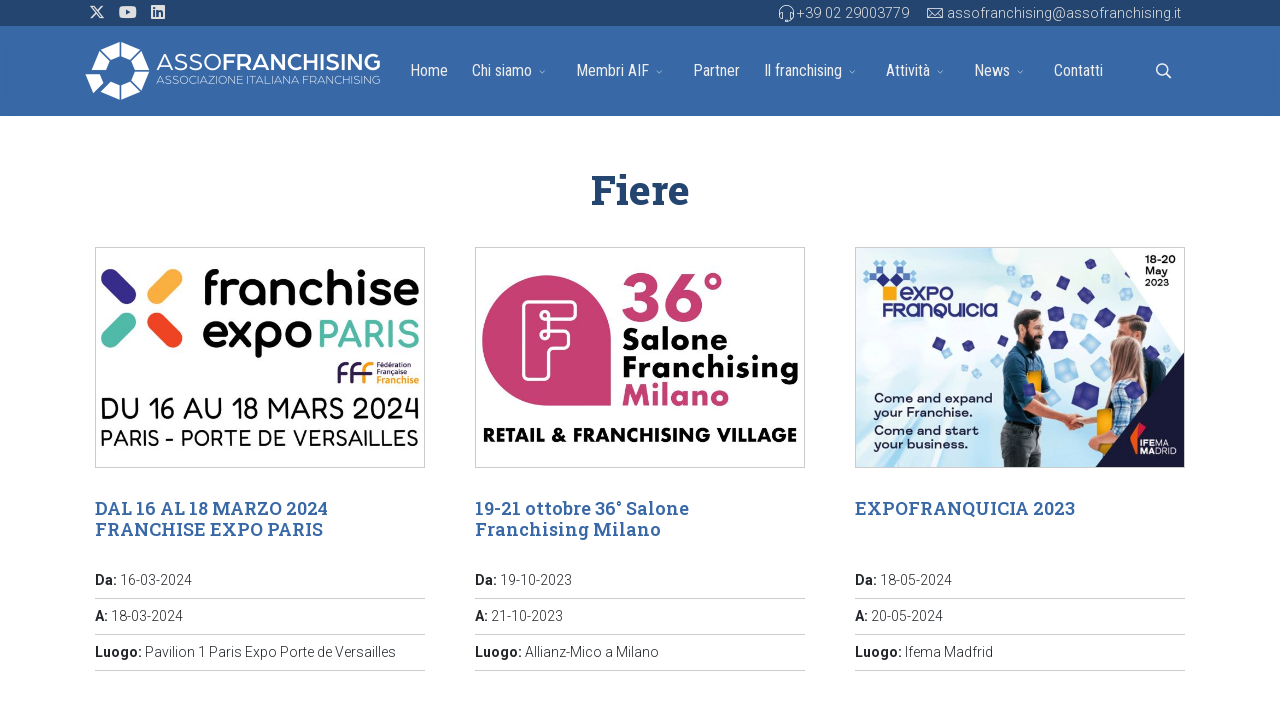

--- FILE ---
content_type: text/html; charset=utf-8
request_url: https://www.assofranchising.it/attivita-cosa-facciamo/eventi/fiere.html?start=6
body_size: 48057
content:
<!DOCTYPE html><html lang="it-it" dir="ltr"><head><script type="text/javascript">
var _iub = _iub || [];
_iub.csConfiguration = {"ccpaApplies":true,"consentOnContinuedBrowsing":false,"enableCcpa":true,"invalidateConsentWithoutLog":true,"perPurposeConsent":true,"siteId":333791,"cookiePolicyId":822496,"lang":"it","banner":{"acceptButtonDisplay":true,"closeButtonRejects":true,"customizeButtonDisplay":true,"explicitWithdrawal":true,"rejectButtonDisplay":true}};
</script>
<script type="text/javascript" src="https://cs.iubenda.com/autoblocking/333791.js" charset="UTF-8"></script>
<script type="text/javascript" src="//cdn.iubenda.com/cs/ccpa/stub.js"></script>
<script type="text/javascript" src="//cdn.iubenda.com/cs/iubenda_cs.js" charset="UTF-8" async></script><meta http-equiv="X-UA-Compatible" content="IE=edge"><meta name="viewport" content="width=device-width, initial-scale=1"><meta charset="utf-8"><meta name="description" content="Assofranchising è l’Associazione che difende e sostiene gli interessi delle reti associate, favorendo lo sviluppo del franchising di qualità in Italia"><title>Fiere</title><link href="/attivita-cosa-facciamo/eventi/fiere.feed?type=rss" rel="alternate" type="application/rss+xml" title="Fiere"><link href="/attivita-cosa-facciamo/eventi/fiere.feed?type=atom" rel="alternate" type="application/atom+xml" title="Fiere"><link href="/images/immagini/img-sito/favicon.png#joomlaImage://local-images/immagini/img-sito/favicon.png?width=160&height=160" rel="icon" type="image/vnd.microsoft.icon"><link href="https://www.assofranchising.it/component/finder/search.opensearch" rel="search" title="OpenSearch Assofranchising - Associazione Italiana del Franchising" type="application/opensearchdescription+xml"><link href="/media/vendor/awesomplete/css/awesomplete.css?1.1.7" rel="stylesheet"><link href="/media/vendor/joomla-custom-elements/css/joomla-alert.min.css?0.4.1" rel="stylesheet"><link href="//fonts.googleapis.com/css?family=Roboto:100,100italic,300,300italic,regular,italic,500,500italic,700,700italic,900,900italic&amp;amp;subset=latin" rel="stylesheet"><link href="//fonts.googleapis.com/css?family=Roboto+Slab:100,200,300,regular,500,600,700,800,900&amp;amp;subset=latin" rel="stylesheet"><link href="//fonts.googleapis.com/css?family=Open+Sans:300,regular,500,600,700,800,300italic,italic,500italic,600italic,700italic,800italic&amp;amp;subset=latin" rel="stylesheet"><link href="//fonts.googleapis.com/css?family=Roboto+Condensed:100,200,300,regular,500,600,700,800,900,100italic,200italic,300italic,italic,500italic,600italic,700italic,800italic,900italic&amp;amp;subset=latin" rel="stylesheet"><link href="https://cdn.jsdelivr.net/npm/bootstrap@5.3.3/dist/css/bootstrap.min.css" rel="stylesheet"><link href="/templates/flex/css/fontawesome.min.css" rel="stylesheet"><link href="/templates/flex/css/fa-v4-shims.css" rel="stylesheet"><link href="/templates/flex/css/template.css" rel="stylesheet"><link href="/templates/flex/css/presets/preset4.css" rel="stylesheet" class="preset"><link href="/templates/flex/css/custom.css" rel="stylesheet"><link href="/templates/flex/css/frontend-edit.css" rel="stylesheet"><link href="/components/com_sppagebuilder/assets/css/font-awesome-6.min.css?f884b94d2130eed5937399c725be18b1" rel="stylesheet"><link href="/components/com_sppagebuilder/assets/css/font-awesome-v4-shims.css?f884b94d2130eed5937399c725be18b1" rel="stylesheet"><link href="/components/com_sppagebuilder/assets/css/animate.min.css?f884b94d2130eed5937399c725be18b1" rel="stylesheet"><link href="/components/com_sppagebuilder/assets/css/sppagebuilder.css?f884b94d2130eed5937399c725be18b1" rel="stylesheet"><link href="/components/com_sppagebuilder/assets/css/magnific-popup.css" rel="stylesheet"><link href="/components/com_sppagebuilder/assets/css/color-switcher.css?f884b94d2130eed5937399c725be18b1" rel="stylesheet"><style>body.site {background-color:#ffffff;}</style><style>.chronocredits {display:none;} .offcanvas-inner ul li {text-transform:uppercase; font-weight:700;} .offcanvas-inner ul li ul li {text-transform:none; font-weight:400;} .offcanvas-inner ul li ul li .main-mtitle {text-transform:none; font-weight:700;}</style><style>body{font-family:Roboto, sans-serif; font-weight:300; }</style><style>h1{font-family:Roboto Slab, sans-serif; font-weight:800; }</style><style>h2{font-family:Roboto Slab, sans-serif; font-weight:600; }</style><style>h3{font-family:Roboto Slab, sans-serif; font-weight:normal; }</style><style>h4{font-family:Roboto Slab, sans-serif; font-weight:normal; }</style><style>h5{font-family:Roboto Slab, sans-serif; font-weight:600; }</style><style>h6{font-family:Open Sans, sans-serif; font-weight:600; }</style><style>.sp-megamenu-parent{font-family:Roboto Condensed, sans-serif; font-weight:normal; }</style><style>@media (min-width: 1400px) { .container { max-width: 1140px; } }</style><style>.js-menu-toggle .lines, .js-menu-toggle .lines:before, .js-menu-toggle .lines:after {width:20px!important; } @media (max-width: 768px) { .js-menu-toggle .lines, .js-menu-toggle .lines:before, .js-menu-toggle .lines:after {width:25px!important;} .js-menu-toggle .lines { -webkit-transform: scale(1.1,1.3); transform: scale(1.1,1.3); } }</style><style>#sp-top-bar{ background-color:#244570;color:#ffffff; }</style><style>#sp-top-bar a{color:#dedede;}</style><style>#sp-top-bar a:hover{color:#d8d1ff;}</style><style>#sp-header{ background-color:#3868a6;color:#f0f0f0; }</style><style>#sp-header a{color:#ededed;}</style><style>#sp-header a:hover{color:#ffffff;}</style><style>#sp-bottom{ background-color:#2d3740;padding:0px 0px; }</style><style>#sp-footer{ background-color:#29333c;color:#b0b0b0; }</style><style>#sp-footer a{color:#d6d6d6;}</style><style>#sp-footer a:hover{color:#f0f0f0;}</style><style>.offcanvas-menu{}.offcanvas-menu ul li a{color: }.offcanvas-menu .offcanvas-inner .search input.inputbox{border-color: }</style><style>#sp-header .top-search-wrapper .icon-top-wrapper,#sp-header .top-search-wrapper .icon-top-wrapper >i:before,.sp-megamenu-wrapper >.sp-megamenu-parent >li >a,.sp-megamenu-wrapper #offcanvas-toggler,.sp-megamenu-wrapper #offcanvas-toggler .js-menu-toggle,#sp-header .modal-login-wrapper span,#sp-header .ap-my-account i.pe-7s-user,#sp-header .ap-my-account .info-text,#sp-header .mod-languages,#sp-header .logo,#cart-menu,#cd-menu-trigger,.cd-cart,.cd-cart > i{height:90px;line-height:90px;}.total_products{top:calc(90px / 2 - 22px);}.sp-megamenu-wrapper #offcanvas-toggler .js-menu-toggle span.lines {margin-top: calc(90px / 2 - 17px);}#sp-header,.transparent-wrapper{height:90px;}.transparent,.sticky-top{}#sp-header #sp-menu .sp-megamenu-parent >li >a,#sp-header #sp-menu .sp-megamenu-parent li .sp-dropdown >li >a,#sp-header .top-search-wrapper .icon-top-wrapper i,#sp-header #cd-menu-trigger i,#sp-header .cd-cart i,#sp-header .top-search-wrapper{}#sp-header #sp-menu .sp-dropdown .sp-dropdown-inner{}#sp-header #sp-menu .sp-dropdown .sp-dropdown-inner li.sp-menu-item >a,#sp-header #sp-menu .sp-dropdown .sp-dropdown-inner li.sp-menu-item.separator >a,#sp-header #sp-menu .sp-dropdown .sp-dropdown-inner li.sp-menu-item.separator >a:hover,#sp-header .sp-module-content ul li a,#sp-header .vm-menu .vm-title{}.sticky .logo,.sticky #cart-menu,.sticky #cd-menu-trigger,.sticky .cd-cart,.sticky .cd-cart >i,.sticky .menu-is-open >i,#sp-header.sticky .modal-login-wrapper span,#sp-header.sticky .ap-my-account i.pe-7s-user,#sp-header.sticky .ap-my-account .info-text,#sp-header.sticky .mod-languages,#sp-header.sticky .top-search-wrapper .icon-top-wrapper,#sp-header.sticky .top-search-wrapper .icon-top-wrapper >i:before,.sticky .sp-megamenu-wrapper >.sp-megamenu-parent >li >a,.sticky .sp-megamenu-wrapper #offcanvas-toggler,.sticky .sp-megamenu-wrapper #offcanvas-toggler .js-menu-toggle,.sticky #sp-logo a.logo{ height:70px;line-height:70px; } .sticky .sp-megamenu-wrapper #offcanvas-toggler .js-menu-toggle span.lines {margin-top: calc(70px / 2 - 17px);} .sticky .total_products{top: calc(70px / 2 - 22px);} .sticky .sticky__wrapper{ height:70px; -webkit-animation-name:fade-in-down;animation-name:fade-in-down;}.sticky .sticky__wrapper .sp-sticky-logo {height:70px;}.sticky.onepage .sticky__wrapper,.sticky.white .sticky__wrapper,.sticky.transparent .sticky__wrapper{} #sp-header.sticky #sp-menu .sp-megamenu-wrapper .sp-megamenu-parent >li >a,#sp-header.sticky .top-search-wrapper,#sp-header.sticky .top-search-wrapper .icon-top-wrapper i,#sp-header.sticky #cd-menu-trigger i,#sp-header.sticky .cd-cart i{;}#sp-header.sticky #sp-menu .sp-megamenu-wrapper .sp-megamenu-parent >li.active>a,#sp-header.sticky #sp-menu .sp-megamenu-wrapper .sp-megamenu-parent >li.current-item>a,#sp-header.sticky #sp-menu .sp-megamenu-wrapper .sp-megamenu-parent >li.sp-has-child.active>a,.sticky #offcanvas-toggler >i,.sticky #offcanvas-toggler >i:hover{color:;} </style><style>@media(min-width: 1400px) {.sppb-row-container { max-width: 1320px; }}</style><script src="/media/vendor/jquery/js/jquery.min.js?3.7.1"></script><script src="/media/legacy/js/jquery-noconflict.min.js?504da4"></script><script src="/media/vendor/awesomplete/js/awesomplete.min.js?1.1.7" defer></script><script type="application/json" class="joomla-script-options new">{"finder-search":{"url":"\/component\/finder\/?task=suggestions.suggest&format=json&tmpl=component"},"joomla.jtext":{"ERROR":"Errore","MESSAGE":"Messaggio","NOTICE":"Avviso","WARNING":"Attenzione","JCLOSE":"Chiudi","JOK":"OK","JOPEN":"Apri"},"system.paths":{"root":"","rootFull":"https:\/\/www.assofranchising.it\/","base":"","baseFull":"https:\/\/www.assofranchising.it\/"},"csrf.token":"1cd82d6807286959da74a925ef449bfc"}</script><script src="/media/system/js/core.min.js?a3d8f8"></script><script src="/media/vendor/webcomponentsjs/js/webcomponents-bundle.min.js?2.8.0" nomodule defer></script><script src="/media/com_finder/js/finder.min.js?755761" type="module"></script><script src="/media/system/js/joomla-hidden-mail.min.js?80d9c7" type="module"></script><script src="/media/system/js/messages.min.js?9a4811" type="module"></script><script src="https://cdn.jsdelivr.net/npm/bootstrap@5.3.3/dist/js/bootstrap.bundle.min.js"></script><script src="/templates/flex/js/jquery.easing.min.js"></script><script src="/templates/flex/js/main.js"></script><script src="/templates/flex/js/frontend-edit.js"></script><script src="/components/com_sppagebuilder/assets/js/jquery.parallax.js?f884b94d2130eed5937399c725be18b1"></script><script src="/components/com_sppagebuilder/assets/js/sppagebuilder.js?f884b94d2130eed5937399c725be18b1" defer></script><script src="/components/com_sppagebuilder/assets/js/jquery.magnific-popup.min.js"></script><script src="/components/com_sppagebuilder/assets/js/addons/text_block.js"></script><script src="/components/com_sppagebuilder/assets/js/color-switcher.js?f884b94d2130eed5937399c725be18b1"></script><script>var sp_preloader = "1";var sp_offanimation = "default";var stickyHeaderVar = "1";var stickyHeaderAppearPoint = 250;</script><script>
document.addEventListener("DOMContentLoaded", () =>{window.htmlAddContent = window?.htmlAddContent || "";if (window.htmlAddContent) {document.body.insertAdjacentHTML("beforeend", window.htmlAddContent);}});</script><script>
const initColorMode = () => {const colorVariableData = [];const sppbColorVariablePrefix = "--sppb";let activeColorMode = localStorage.getItem("sppbActiveColorMode") || "";const modes = [];if(!modes?.includes(activeColorMode)) {activeColorMode = "";localStorage.setItem("sppbActiveColorMode", activeColorMode);}
document?.body?.setAttribute("data-sppb-color-mode", activeColorMode);if (!localStorage.getItem("sppbActiveColorMode")) {localStorage.setItem("sppbActiveColorMode", activeColorMode);}
if (window.sppbColorVariables) {const colorVariables = typeof(window.sppbColorVariables) === "string" ? JSON.parse(window.sppbColorVariables) : window.sppbColorVariables;for (const colorVariable of colorVariables) {const { path, value } = colorVariable;const variable = String(path[0]).trim().toLowerCase().replaceAll("", "-");const mode = path[1];const variableName = `${sppbColorVariablePrefix}-${variable}`;if (activeColorMode === mode) {colorVariableData.push(`${variableName}: ${value}`);}}
document.documentElement.style.cssText += colorVariableData.join(";");}};window.sppbColorVariables = [];initColorMode();document.addEventListener("DOMContentLoaded", initColorMode);</script><meta property="og:url" content="https://www.assofranchising.it/attivita-cosa-facciamo/eventi/fiere.html" /><meta property="og:site_name" content="Assofranchising - Associazione Italiana del Franchising" /><meta property="og:type" content="blog" /><meta property="og:title" content="Fiere" /><meta name="twitter:card" content="summary" /><meta name="twitter:site" content="Assofranchising - Associazione Italiana del Franchising" /><meta name="twitter:title" content="Fiere" /></head><body class="site com-content view-category layout-blog no-task itemid-642 it-it ltr eventi sticky-header layout-fluid eventi off-canvas-menu-init"><div class="body-wrapper off-canvas-menu-wrap"><div class="body-innerwrapper body_innerwrapper_overflow"><div class="sp-pre-loader"><div class="sp-loader-circle"></div></div><section id="sp-top-bar" class=" gx-0 px-0 mx-0"><div class="container"><div class="row"><div id="sp-top1" class="col-12 col-md-5 col-lg-5 "><div class="sp-column float-start mobile-centered py-1 py-sm-0"><ul class="social-icons"><li><a target="_blank" href="https://x.com/assofranchising" aria-label="twitter"><i class="fa-brands fa-x-twitter" aria-hidden="true"></i></a></li><li><a target="_blank" href="https://www.youtube.com/user/ASSOFRANCHISING1" aria-label="Youtube"><i class="fa-brands fa-youtube" aria-hidden="true"></i></a></li><li><a target="_blank" href="https://www.linkedin.com/company/assofranchising/" aria-label="LinkedIn"><i class="fa-brands fa-linkedin" aria-hidden="true"></i></a></li></ul></div></div><div id="sp-top2" class="col-12 col-md-7 col-lg-7 "><div class="sp-column float-end mobile-centered pb-1 py-sm-0"><ul class="sp-contact-info"><li class="sp-contact-phone"><i class="pe pe-7s-headphones" aria-hidden="true"></i><a href="tel:+390229003779">+39 02 29003779</a></li><li class="sp-contact-email"><i class="pe pe-7s-mail" aria-hidden="true"></i><joomla-hidden-mail is-link="1" is-email="1" first="YXNzb2ZyYW5jaGlzaW5n" last="YXNzb2ZyYW5jaGlzaW5nLml0" text="YXNzb2ZyYW5jaGlzaW5nQGFzc29mcmFuY2hpc2luZy5pdA==" base="">Questo indirizzo email è protetto dagli spambots.È necessario abilitare JavaScript per vederlo.</joomla-hidden-mail></li></ul></div></div></div></div></section><header id="sp-header"><div class="container"><div class="row"><div id="sp-logo" class="col-9 col-md-9 col-lg-3 "><div class="sp-column"><a class="logo mx-0 ps-3 p-sm-0" href="/"><img class="sp-default-logo d-none d-md-block" src="/images/immagini/img-sito/logo-white.png#joomlaImage://local-images/immagini/img-sito/logo-white.png?width=600&amp;height=130" srcset="/images/immagini/img-sito/logo-white.png#joomlaImage://local-images/immagini/img-sito/logo-white.png?width=600&amp;height=130 2x" alt="Assofranchising - Associazione Italiana del Franchising"><img class="sp-default-logo d-block d-sm-block d-md-none" src="/images/immagini/img-sito/logo-white.png#joomlaImage://local-images/immagini/img-sito/logo-white.png?width=600&amp;height=130" alt="Assofranchising - Associazione Italiana del Franchising"></a></div></div><div id="sp-menu" class="col-2 col-md-2 col-lg-8 "><div class="sp-column"><div class="sp-megamenu-wrapper"><ul class="sp-megamenu-parent menu-fade-down-fade-up d-none d-lg-flex justify-content-center mx-0 px-0 gx-0"><li class="sp-menu-item"><a href="/">Home</a></li><li class="sp-menu-item sp-has-child"><a href="#">Chi siamo</a><div class="sp-dropdown sp-dropdown-main sp-menu-right" style="width: 240px;"><div class="sp-dropdown-inner"><ul class="sp-dropdown-items"><li class="sp-menu-item"><a href="/chi-siamo/mission.html">Mission</a></li><li class="sp-menu-item"><a href="/chi-siamo/la-nostra-storia.html">La nostra storia</a></li><li class="sp-menu-item"><a href="/chi-siamo/statuto.html">Statuto</a></li><li class="sp-menu-item"><a href="/chi-siamo/codice-etico.html">Codice etico</a></li><li class="sp-menu-item"><a href="/chi-siamo/consiglio-direttivo-assofranchising.html">Consiglio Direttivo</a></li></ul></div></div></li><li class="sp-menu-item sp-has-child menu_attivita"><a href="javascript:void(0);">Membri AIF</a><div class="sp-dropdown sp-dropdown-main sp-dropdown-mega sp-menu-center" style="width: 600px;left: -300px;"><div class="sp-dropdown-inner"><div class="row"><div class="col-sm-6"><ul class="sp-mega-group"><li class="sp-menu-item sp-has-child"><a class="sp-group-title hidden-xs hidden-sm" href="javascript:void(0);">Soci franchisor</a><ul class="sp-mega-group-child sp-dropdown-items"><li class="sp-menu-item"><a class=" main-mtitle" href="/soci/franchising/soci-franchising.html">Soci franchisor</a></li><li class="sp-menu-item"><a href="/soci/franchising/ristorazione.html">Ristorazione</a></li><li class="sp-menu-item"><a href="/soci/franchising/servizi.html">Servizi</a></li><li class="sp-menu-item"><a href="/soci/franchising/abbigliamento-e-accessori.html">Abbigliamento e accessori</a></li><li class="sp-menu-item"><a href="/soci/franchising/cura-della-persona.html">Cura della Persona</a></li><li class="sp-menu-item"><a href="/soci/franchising/gdo.html">GDO</a></li><li class="sp-menu-item"><a href="/soci/franchising/casa.html">Casa</a></li></ul></li></ul></div><div class="col-sm-6"><ul class="sp-mega-group"><li class="sp-menu-item sp-has-child"><a class="sp-group-title hidden-xs hidden-sm" href="javascript:void(0);">Albo aderenti</a><ul class="sp-mega-group-child sp-dropdown-items"><li class="sp-menu-item"><a class=" main-mtitle" href="/soci/albo/albo-completo.html">Albo aderenti</a></li><li class="sp-menu-item"><a href="/soci/albo/studi-legali.html">Studi Legali</a></li><li class="sp-menu-item"><a href="/soci/albo/creazione-e-sviluppo-franchising-e-retail.html">Consulenza Franchising</a></li><li class="sp-menu-item"><a href="/soci/albo/prodotti-e-servizi-per-le-aziende.html">Supporto alle Aziende</a></li></ul></li></ul></div></div></div></div></li><li class="sp-menu-item"><a href="/partner.html">Partner </a></li><li class="sp-menu-item sp-has-child"><a href="/il-franchising.html">Il franchising</a><div class="sp-dropdown sp-dropdown-main sp-menu-right" style="width: 240px;"><div class="sp-dropdown-inner"><ul class="sp-dropdown-items"><li class="sp-menu-item"><a href="/il-franchising.html">Cos'è il franchising</a></li><li class="sp-menu-item"><a href="/il-franchising.html#leggi">Leggi e normative</a></li><li class="sp-menu-item"><a href="/il-franchising.html#dati">Dati e statistiche</a></li></ul></div></div></li><li class="sp-menu-item sp-has-child menu_attivita active"><a href="javascript:void(0);">Attività</a><div class="sp-dropdown sp-dropdown-main sp-dropdown-mega sp-menu-right" style="width: 600px;"><div class="sp-dropdown-inner"><div class="row"><div class="col-sm-4"><ul class="sp-mega-group"><li class="sp-menu-item sp-has-child active"><a class="sp-group-title hidden-xs hidden-sm" href="javascript:void(0);">Eventi</a><ul class="sp-mega-group-child sp-dropdown-items"><li class="sp-menu-item"><a class=" main-mtitle" href="/attivita-cosa-facciamo/eventi/i-nostri-eventi.html">Eventi</a></li><li class="sp-menu-item"><a href="/attivita-cosa-facciamo/eventi/convegni.html">Convegni</a></li><li class="sp-menu-item current-item active"><a href="/attivita-cosa-facciamo/eventi/fiere.html">Fiere</a></li><li class="sp-menu-item"><a href="/attivita-cosa-facciamo/eventi/i-nostri-eventi.html">Tutti gli eventi</a></li></ul></li></ul></div><div class="col-sm-4"><ul class="sp-mega-group"><li class="sp-menu-item sp-has-child"><a class="sp-group-title hidden-xs hidden-sm" href="javascript:void(0);">Consulenza</a><ul class="sp-mega-group-child sp-dropdown-items"><li class="sp-menu-item"><a class=" main-mtitle" href="/attivita-cosa-facciamo/consulenza-assofranchising/consulenza.html">Consulenza</a></li><li class="sp-menu-item"><a href="/attivita-cosa-facciamo/consulenza-assofranchising/consulenza.html#mediazione">Mediazione</a></li><li class="sp-menu-item"><a href="/attivita-cosa-facciamo/consulenza-assofranchising/consulenza.html#startup">Startup</a></li><li class="sp-menu-item"><a href="/attivita-cosa-facciamo/consulenza-assofranchising/consulenza.html#legale">Legale</a></li><li class="sp-menu-item"><a href="/attivita-cosa-facciamo/consulenza-assofranchising/sportelli-franchising.html">Sportelli Franchising</a></li></ul></li></ul></div><div class="col-sm-4"><ul class="sp-mega-group"><li class="sp-menu-item sp-has-child"><a class="sp-group-title hidden-xs hidden-sm" href="javascript:void(0);">Relazioni</a><ul class="sp-mega-group-child sp-dropdown-items"><li class="sp-menu-item"><a class=" main-mtitle" href="/attivita-cosa-facciamo/relazioni/relazioni.html">Relazioni</a></li><li class="sp-menu-item"><a href="/attivita-cosa-facciamo/relazioni/relazioni.html#internazionale">Internazionale</a></li><li class="sp-menu-item"><a href="/attivita-cosa-facciamo/relazioni/relazioni.html#istituzioni">Istituzioni</a></li><li class="sp-menu-item"><a href="/attivita-cosa-facciamo/relazioni/relazioni.html#networking">Networking</a></li></ul></li></ul></div></div></div></div></li><li class="sp-menu-item sp-has-child"><a href="javascript:void(0);">News</a><div class="sp-dropdown sp-dropdown-main sp-dropdown-mega sp-menu-center" style="width: 600px;left: -300px;"><div class="sp-dropdown-inner"><div class="row"><div class="col-sm-6"><ul class="sp-mega-group"><li class="sp-menu-item sp-has-child"><a class="sp-group-title" href="javascript:void(0);">News</a><ul class="sp-mega-group-child sp-dropdown-items"><li class="sp-menu-item"><a class=" main-mtitle" href="/news/news/news-assofranchising.html">News</a></li><li class="sp-menu-item"><a href="/news/news/news-dai-soci.html">Notizie dai Soci</a></li><li class="sp-menu-item"><a href="/news/news/le-nostre-news.html">Franchising news</a></li></ul></li></ul></div><div class="col-sm-6"><ul class="sp-mega-group"><li class="sp-menu-item sp-has-child"><a class="sp-group-title" href="javascript:void(0);">Stampa</a><ul class="sp-mega-group-child sp-dropdown-items"><li class="sp-menu-item"><a class=" main-mtitle" href="/news/stampa/stampa.html">Stampa</a></li><li class="sp-menu-item"><a href="/news/stampa/comunicati-stampa.html">Comunicati stampa</a></li><li class="sp-menu-item"><a href="/news/stampa/rassegna-stampa.html">Rassegna stampa</a></li></ul></li><li class="sp-menu-item"><a class=" main-mtitle" href="/news/blog-principale.html">Blog</a></li></ul></div></div></div></div></li><li class="sp-menu-item"><a href="/contatti.html">Contatti</a></li></ul><a id="offcanvas-toggler" class="d-block d-flex d-lg-none hstack justify-content-center me-3 me-md-0" href="#" aria-label="Menu"><span class="js-menu-toggle d-block w-100 d-flex justify-content-center"><span class="lines"></span></span></a></div></div></div><div id="sp-topsearch" class="col-1 col-md-1 col-lg-1 "><div class="sp-column"><div class="sp-module "><div class="sp-module-content"><div class="top-search-wrapper d-block w-100 top-0 start-50 translate-middle-x"><div class="icon-top-wrapper hstack d-flex justify-content-center"><i class="pe pe-7s-search search-open-icon w-100" aria-hidden="true"></i><i class="pe pe-7s-close search-close-icon w-100" aria-hidden="true"></i></div><div class="top-search-input-wrap" id="top-search-input-wrap"><div class="top-search-wrap"><div class="searchwrapper"><div class="finder search"><form id="mod-finder-searchform111" action="/component/finder/search.html" method="get" class="form-search" role="search"><div class="search flex-search"><div class="top-search-wrapper gx-0 px-0 mx-0"><div class="sp_search_input"><input type="text" name="q" id="mod-finder-searchword111" class="inputbox search-query rounded" size="20" value="" placeholder="Cerca &hellip;"/></div></div></div></form></div></div></div></div></div></div></div></div></div></div></div></header><section id="sp-page-title"><div class="row"><div id="sp-title" class="col-lg-12 "><div class="sp-column"></div></div></div></section><section id="sp-main-body"><div class="container"><div class="row"><div id="sp-component" class="col-lg-12 "><div class="sp-column "><div id="system-message-container" class="centered" aria-live="polite"></div><div class="blogeventi" itemscope itemtype="http://schema.org/Blog"><h2><span class="subheading-category">Fiere</span></h2><div class="items-row row row-1 cols-3"><div class="col-lg-4 mb-4"><article class="item column-" itemprop="blogPost" itemscope itemtype="https://schema.org/BlogPosting"><div class="entry-image intro-image mx-auto"><a href="/attivita-cosa-facciamo/eventi/fiere/dal-16-al-18-marzo-2024-franchise-expo-paris.html"><img class="lazyload left" src="[data-uri]" data-src="https://www.assofranchising.it/images/FRANCHISE_EXPO_PARIS_600X400.jpg" alt="DAL 16 AL 18 MARZO 2024 FRANCHISE EXPO PARIS"></a></div><div class="entry-header"><h2 itemprop="name"><a href="/attivita-cosa-facciamo/eventi/fiere/dal-16-al-18-marzo-2024-franchise-expo-paris.html" itemprop="url"> DAL 16 AL 18 MARZO 2024 FRANCHISE EXPO PARIS </a></h2><dl class="article-info"><dt class="article-info-term"></dt></dl></div><ul class="fields-container"><li class="field-entry da "><span class="field-label ">Da: </span><span class="field-value ">16-03-2024</span></li><li class="field-entry a "><span class="field-label ">A: </span><span class="field-value ">18-03-2024</span></li><li class="field-entry luogo "><span class="field-label ">Luogo: </span><span class="field-value ">Pavilion 1 Paris Expo Porte de Versailles</span></li></ul><p style="text-align: justify;"><a href="https://www.franchiseparis.com/en" target="_blank" rel="noopener"><strong>Franchise Expo Paris</strong></a> ritorna dal&nbsp;<strong style="font-weight: bold;">16 al 18 marzo 2024</strong>&nbsp;per una nuova edizione e Assofranchising parteciperà con&nbsp;<a style="background-color: transparent; color: #3868a6;" href="https://www.ice.it/it" target="_blank" rel="nofollow noopener">ICE</a>.<span style="color: #363f46; font-family: poppins_regular, Arial, sans-serif; font-size: 18px; font-style: normal; font-weight: 400; letter-spacing: normal; orphans: 2; text-align: left; text-indent: 0px; text-transform: none; white-space: normal; widows: 2; word-spacing: 0px; background-color: #ffffff; float: none;"><br /></span></p><p style="text-align: justify;">Franchise Expo Paris è l'occasione per unirsi all'hub internazionale che mette in contatto investitori provenienti da 97 Paesi con i più rinomati franchisor che desiderano espandere il loro concetto in tutto il mondo.&nbsp;Riconosciuta come la fiera del franchising leader e più diversificata al mondo, Franchise Expo Paris riunisce più di 480 franchisor provenienti da 90 settori di attività e oltre 30.000 imprenditori pronti a investire.</p><p style="text-align: justify;"><strong>Federation Francaise Franchise</strong> e&nbsp;<strong style="font-weight: bold;">Infopro Digital</strong>&nbsp;posizionano Franchise Expo Paris come l’evento assolutamente imperdibile dedicato alla creazione d’impresa e all’imprenditoria in Francia e all’internazionale. Per questa ragione il gruppo punta sull’innovazione affidandosi alle proprie competenze settoriali ma anche e soprattutto a quelle digitali per supportare ogni settore nell’affrontare le sfide e le trasformazioni in atto.</p><p style="text-align: justify;">Franchise Expo Paris, tra i più importanti saloni internazionali del franchising e del commercio, avrà luogo presso <strong>Pavilion 1-&nbsp;Paris Expo Porte de Versailles.</strong><strong style="font-weight: bold; color: #333333; font-family: Roboto, sans-serif; font-size: 14px; font-style: normal; letter-spacing: normal; orphans: 2; text-align: justify; text-indent: 0px; text-transform: none; white-space: normal; widows: 2; word-spacing: 0px; background-color: #ffffff;"><br /></strong></p><p style="text-align: justify;">Se sei un nostro socio e vuoi avere maggiori informazioni scrivici all'indirizzo:&nbsp;<joomla-hidden-mail style="background-color: transparent; color: #3868a6;" is-link="1" is-email="1" first="YXNzb2ZyYW5jaGlzaW5n" last="YXNzb2ZyYW5jaGlzaW5nLml0" text="YXNzb2ZyYW5jaGlzaW5nQGFzc29mcmFuY2hpc2luZy5pdA==" base="">Questo indirizzo email è protetto dagli spambots.È necessario abilitare JavaScript per vederlo.</joomla-hidden-mail></p><p style="text-align: justify;">&nbsp;</p><div class="helix-social-share"><div class="helix-social-share-blog"><ul><li><div class="facebook" data-toggle="tooltip" data-placement="top" title="Share On Facebook"><a class="facebook" onClick="window.open('http://www.facebook.com/sharer.php?u=https://www.assofranchising.it/attivita-cosa-facciamo/eventi/fiere/dal-16-al-18-marzo-2024-franchise-expo-paris.html', 'Facebook', 'width=600,height=300,left=' + (screen.availWidth / 2 - 300) + ',top=' + (screen.availHeight / 2 - 150) + ''); return false;" href="http://www.facebook.com/sharer.php?u=https://www.assofranchising.it/attivita-cosa-facciamo/eventi/fiere/dal-16-al-18-marzo-2024-franchise-expo-paris.html"><i class="fab fa-facebook-f"></i></a></div></li><li><div class="twitter" data-toggle="tooltip" data-placement="top" title="Share On Twitter"><a class="twitter" onClick="window.open('http://twitter.com/share?url=https://www.assofranchising.it/attivita-cosa-facciamo/eventi/fiere/dal-16-al-18-marzo-2024-franchise-expo-paris.html&amp;text=DAL%2016%20AL%2018%20MARZO%202024%20FRANCHISE%20EXPO%20PARIS', 'Twitter share', 'width=600,height=300,left=' + (screen.availWidth / 2 - 300) + ',top=' + (screen.availHeight / 2 - 150) + ''); return false;" href="http://twitter.com/share?url=https://www.assofranchising.it/attivita-cosa-facciamo/eventi/fiere/dal-16-al-18-marzo-2024-franchise-expo-paris.html&amp;text=DAL 16 AL 18 MARZO 2024 FRANCHISE EXPO PARIS"><!--<i class="fab fa-twitter"></i>--><i class="fa-brands fa-x-twitter"></i></a></div></li><li><div class="linkedin" data-toggle="tooltip" data-placement="top" title="Share On Linkedin"><a class="linkedin" onClick="window.open('http://www.linkedin.com/shareArticle?mini=true&url=https://www.assofranchising.it/attivita-cosa-facciamo/eventi/fiere/dal-16-al-18-marzo-2024-franchise-expo-paris.html', 'Linkedin', 'width=585,height=666,left=' + (screen.availWidth / 2 - 292) + ',top=' + (screen.availHeight / 2 - 333) + ''); return false;" href="http://www.linkedin.com/shareArticle?mini=true&url=https://www.assofranchising.it/attivita-cosa-facciamo/eventi/fiere/dal-16-al-18-marzo-2024-franchise-expo-paris.html"><i class="fab fa-linkedin-in"></i></a></div></li></ul></div></div><!-- /.helix-social-share --><div class="clearfix w-100 d-flex flex-column mb-4"></div></article></div><div class="col-lg-4 mb-4"><article class="item column-" itemprop="blogPost" itemscope itemtype="https://schema.org/BlogPosting"><div class="entry-image intro-image mx-auto"><a href="/attivita-cosa-facciamo/eventi/fiere/19-21-ottobre-36-salone-franchising-milano.html"><img class="lazyload left" src="[data-uri]" data-src="https://www.assofranchising.it/images/SFM23_600X400.jpg" alt="19-21 ottobre 36° Salone Franchising Milano"></a></div><div class="entry-header"><h2 itemprop="name"><a href="/attivita-cosa-facciamo/eventi/fiere/19-21-ottobre-36-salone-franchising-milano.html" itemprop="url"> 19-21 ottobre 36° Salone Franchising Milano </a></h2><dl class="article-info"><dt class="article-info-term"></dt></dl></div><ul class="fields-container"><li class="field-entry da "><span class="field-label ">Da: </span><span class="field-value ">19-10-2023</span></li><li class="field-entry a "><span class="field-label ">A: </span><span class="field-value ">21-10-2023</span></li><li class="field-entry luogo "><span class="field-label ">Luogo: </span><span class="field-value ">Allianz-Mico a Milano</span></li></ul><p style="text-align: justify;">Con il format del <strong>RETAIL &amp; FRANCHISING VILLAGE</strong> si rinnova l’appuntamento più atteso dagli imprenditori,<strong> dal 19 al 21 ottobre</strong> all’Allianz-Mico di Milano.</p><p style="text-align: justify;">Torna la nuova edizione di <strong>Salone Franchising Milano</strong>, l’evento dedicato al mondo del Franchisor e del Retailer.</p><p style="text-align: justify;">Anche AIF sarà presente con uno stand istituzionale, a disposizione di Franchisor, Partner, Consulenti e visitatori, sempre allo scopo di promuovere il settore Franchising e nell’ottica di divulgare una cultura d’impresa consapevole, dinamica e maggiormente in linea con il mercato attuale.</p><p style="text-align: justify;">Attraverso i nostri accordi con Fiera Milano Spa, ai <span style="text-decoration: underline;"><strong>Soci sarà riservata, fino al 31 luglio 2023, la tariffa di early bird per la locazione di area espositiva</strong></span>.</p><p style="text-align: justify;">Per qualsiasi informazione, potete rivolgervi direttamente ad <strong>Agnese Barni</strong> (Account Senior Specialist Fiera Milano S.p.A.) <joomla-hidden-mail is-link="1" is-email="1" first="YWduZXNlLmJhcm5p" last="ZmllcmFtaWxhbm8uaXQ=" text="YWduZXNlLmJhcm5pQGZpZXJhbWlsYW5vLml0" base="">Questo indirizzo email è protetto dagli spambots.È necessario abilitare JavaScript per vederlo.</joomla-hidden-mail>&nbsp;o a <strong>Carlotta Porcu</strong> (Sales Account Fiera Milano S.p.A) <joomla-hidden-mail is-link="1" is-email="1" first="Y2FybG90dGEucG9yY3U=" last="ZmllcmFtaWxhbm8uaXQ=" text="Y2FybG90dGEucG9yY3VAZmllcmFtaWxhbm8uaXQ=" base="">Questo indirizzo email è protetto dagli spambots.È necessario abilitare JavaScript per vederlo.</joomla-hidden-mail></p><p style="text-align: justify;">&nbsp;&nbsp;</p><div class="helix-social-share"><div class="helix-social-share-blog"><ul><li><div class="facebook" data-toggle="tooltip" data-placement="top" title="Share On Facebook"><a class="facebook" onClick="window.open('http://www.facebook.com/sharer.php?u=https://www.assofranchising.it/attivita-cosa-facciamo/eventi/fiere/19-21-ottobre-36-salone-franchising-milano.html', 'Facebook', 'width=600,height=300,left=' + (screen.availWidth / 2 - 300) + ',top=' + (screen.availHeight / 2 - 150) + ''); return false;" href="http://www.facebook.com/sharer.php?u=https://www.assofranchising.it/attivita-cosa-facciamo/eventi/fiere/19-21-ottobre-36-salone-franchising-milano.html"><i class="fab fa-facebook-f"></i></a></div></li><li><div class="twitter" data-toggle="tooltip" data-placement="top" title="Share On Twitter"><a class="twitter" onClick="window.open('http://twitter.com/share?url=https://www.assofranchising.it/attivita-cosa-facciamo/eventi/fiere/19-21-ottobre-36-salone-franchising-milano.html&amp;text=19-21%20ottobre%2036°%20Salone%20Franchising%20Milano', 'Twitter share', 'width=600,height=300,left=' + (screen.availWidth / 2 - 300) + ',top=' + (screen.availHeight / 2 - 150) + ''); return false;" href="http://twitter.com/share?url=https://www.assofranchising.it/attivita-cosa-facciamo/eventi/fiere/19-21-ottobre-36-salone-franchising-milano.html&amp;text=19-21 ottobre 36° Salone Franchising Milano"><!--<i class="fab fa-twitter"></i>--><i class="fa-brands fa-x-twitter"></i></a></div></li><li><div class="linkedin" data-toggle="tooltip" data-placement="top" title="Share On Linkedin"><a class="linkedin" onClick="window.open('http://www.linkedin.com/shareArticle?mini=true&url=https://www.assofranchising.it/attivita-cosa-facciamo/eventi/fiere/19-21-ottobre-36-salone-franchising-milano.html', 'Linkedin', 'width=585,height=666,left=' + (screen.availWidth / 2 - 292) + ',top=' + (screen.availHeight / 2 - 333) + ''); return false;" href="http://www.linkedin.com/shareArticle?mini=true&url=https://www.assofranchising.it/attivita-cosa-facciamo/eventi/fiere/19-21-ottobre-36-salone-franchising-milano.html"><i class="fab fa-linkedin-in"></i></a></div></li></ul></div></div><!-- /.helix-social-share --><div class="clearfix w-100 d-flex flex-column mb-4"></div></article></div><div class="col-lg-4 mb-4"><article class="item column-" itemprop="blogPost" itemscope itemtype="https://schema.org/BlogPosting"><div class="entry-image intro-image mx-auto"><a href="/attivita-cosa-facciamo/eventi/fiere/expofranquicia-2023.html"><img class="lazyload left" src="[data-uri]" data-src="https://www.assofranchising.it/images/600x400_expofranquicia.jpg" alt=" EXPOFRANQUICIA 2023"></a></div><div class="entry-header"><h2 itemprop="name"><a href="/attivita-cosa-facciamo/eventi/fiere/expofranquicia-2023.html" itemprop="url"> EXPOFRANQUICIA 2023 </a></h2><dl class="article-info"><dt class="article-info-term"></dt></dl></div><ul class="fields-container"><li class="field-entry da "><span class="field-label ">Da: </span><span class="field-value ">18-05-2024</span></li><li class="field-entry a "><span class="field-label ">A: </span><span class="field-value ">20-05-2024</span></li><li class="field-entry luogo "><span class="field-label ">Luogo: </span><span class="field-value ">Ifema Madfrid</span></li></ul><p style="text-align: justify;"><span><strong>EXPOFRANQUICIA</strong>è organizzata da IFEMA con il supporto dell'associazione spagnola del Franchising (AEF). La fiera di Madrid è l'evento commerciale più importante in Spagna nel settore del Franchising. Si svolgerà dal <strong>18 al 20 maggio 2023</strong>&nbsp;presso&nbsp;</span>IFEMA MADRID – Recinto Ferial, Av. Partenón 5, 28042 Madrid (Pavilions -&nbsp;Hall 5, Hall 6)</p><p style="text-align: justify;"><span><a href="https://www.ifema.es/en/expofranquicia/exhibitors?utm_source=assofranchising&amp;utm_medium=display&amp;utm_campaign=assofranchising_display_expofranquicia_noviembre_ing&amp;utm_content=600_400" target="_blank" rel="noopener"><strong>Scopri sul sito web</strong>&nbsp;</a><a href="https://www.ifema.es/en/expofranquicia/exhibitors?utm_source=assofranchising&amp;utm_medium=display&amp;utm_campaign=assofranchising_display_expofranquicia_noviembre_ing&amp;utm_content=600_400" target="_blank" rel="noopener"></a>tutte le novità di questa edizione.</span></p><p style="text-align: justify;"><span>Per maggiori info scrivi a:&nbsp;<joomla-hidden-mail is-link="1" is-email="1" first="ZXhwb2ZyYW5xdWljaWE=" last="aWZlbWEuZXM=" text="ZXhwb2ZyYW5xdWljaWFAaWZlbWEuZXM=" base="">Questo indirizzo email è protetto dagli spambots.È necessario abilitare JavaScript per vederlo.</joomla-hidden-mail></span></p><div class="helix-social-share"><div class="helix-social-share-blog"><ul><li><div class="facebook" data-toggle="tooltip" data-placement="top" title="Share On Facebook"><a class="facebook" onClick="window.open('http://www.facebook.com/sharer.php?u=https://www.assofranchising.it/attivita-cosa-facciamo/eventi/fiere/expofranquicia-2023.html', 'Facebook', 'width=600,height=300,left=' + (screen.availWidth / 2 - 300) + ',top=' + (screen.availHeight / 2 - 150) + ''); return false;" href="http://www.facebook.com/sharer.php?u=https://www.assofranchising.it/attivita-cosa-facciamo/eventi/fiere/expofranquicia-2023.html"><i class="fab fa-facebook-f"></i></a></div></li><li><div class="twitter" data-toggle="tooltip" data-placement="top" title="Share On Twitter"><a class="twitter" onClick="window.open('http://twitter.com/share?url=https://www.assofranchising.it/attivita-cosa-facciamo/eventi/fiere/expofranquicia-2023.html&amp;text=%20EXPOFRANQUICIA%202023', 'Twitter share', 'width=600,height=300,left=' + (screen.availWidth / 2 - 300) + ',top=' + (screen.availHeight / 2 - 150) + ''); return false;" href="http://twitter.com/share?url=https://www.assofranchising.it/attivita-cosa-facciamo/eventi/fiere/expofranquicia-2023.html&amp;text= EXPOFRANQUICIA 2023"><!--<i class="fab fa-twitter"></i>--><i class="fa-brands fa-x-twitter"></i></a></div></li><li><div class="linkedin" data-toggle="tooltip" data-placement="top" title="Share On Linkedin"><a class="linkedin" onClick="window.open('http://www.linkedin.com/shareArticle?mini=true&url=https://www.assofranchising.it/attivita-cosa-facciamo/eventi/fiere/expofranquicia-2023.html', 'Linkedin', 'width=585,height=666,left=' + (screen.availWidth / 2 - 292) + ',top=' + (screen.availHeight / 2 - 333) + ''); return false;" href="http://www.linkedin.com/shareArticle?mini=true&url=https://www.assofranchising.it/attivita-cosa-facciamo/eventi/fiere/expofranquicia-2023.html"><i class="fab fa-linkedin-in"></i></a></div></li></ul></div></div><!-- /.helix-social-share --><div class="clearfix w-100 d-flex flex-column mb-4"></div></article></div><div class="col-lg-4 mb-4"><article class="item column-" itemprop="blogPost" itemscope itemtype="https://schema.org/BlogPosting"><div class="entry-image intro-image mx-auto"><a href="/attivita-cosa-facciamo/eventi/fiere/mapic-italy-2023.html"><img class="lazyload left" src="[data-uri]" data-src="https://www.assofranchising.it/images/mapicitaly600400.png" alt="Mapic Italy 2023"></a></div><div class="entry-header"><h2 itemprop="name"><a href="/attivita-cosa-facciamo/eventi/fiere/mapic-italy-2023.html" itemprop="url"> Mapic Italy 2023 </a></h2><dl class="article-info"><dt class="article-info-term"></dt></dl></div><ul class="fields-container"><li class="field-entry da "><span class="field-label ">Da: </span><span class="field-value ">16-05-2023</span></li><li class="field-entry a "><span class="field-label ">A: </span><span class="field-value ">17-05-2023</span></li><li class="field-entry luogo "><span class="field-label ">Luogo: </span><span class="field-value ">Superstudio Maxi, Milan</span></li></ul><p style="text-align: justify;">MAPIC Italy è l'evento dedicato al mercato immobiliare commerciale in Italia da non perdere per trasformare il retail, food and leisure mix di siti ed aree commerciali ed urbane e per individuare le location più attrattive del mercato.</p><p style="text-align: justify;">Siamo oggi entrati in una nuova era : l’era della crescita responsabile ; responsabilità che è individuale e collettiva come industria.Siamo oggi coscienti che le risorse naturali sono limitate e che le decisioni prese oggi avranno un impatto determinante per le generazioni future. Cio’ significa riutilizzare o riciclare prodotti e rifiuti, avere un consumo più efficiente ed oculato di energia e risorse naturali. Il nuovo consumatore, ed in particolare le giovani generazioni, sono estremamente sensibili a tali valori e lo riflettono continuamente nelle proprie scelte di acquisto.</p><p style="text-align: justify;">MAPIC Italy 2023 continuerà a giocare il proprio ruolo di vetrina del mercato immobiliare guidando i player del mercato nell’interpretazione delle dinamiche di un mondo in peina evoluzione. I temi dello sviluppo etico e sostenibile saranno al centro del programma di conferenze ed eventi. Una nuova area dedicata all’efficientamento energetico ed all’innovazione sarà presente nel cuore dell’area espositiva.</p><p>Partecipa al più importante evento dedicato al mercato immobiliare commerciale in Italia!</p><p><strong><a href="https://www.mapic-italy.it/it-it.html" target="_blank" rel="noopener">Clicca subito qui per scoprire di più!</a></strong></p><div class="helix-social-share"><div class="helix-social-share-blog"><ul><li><div class="facebook" data-toggle="tooltip" data-placement="top" title="Share On Facebook"><a class="facebook" onClick="window.open('http://www.facebook.com/sharer.php?u=https://www.assofranchising.it/attivita-cosa-facciamo/eventi/fiere/mapic-italy-2023.html', 'Facebook', 'width=600,height=300,left=' + (screen.availWidth / 2 - 300) + ',top=' + (screen.availHeight / 2 - 150) + ''); return false;" href="http://www.facebook.com/sharer.php?u=https://www.assofranchising.it/attivita-cosa-facciamo/eventi/fiere/mapic-italy-2023.html"><i class="fab fa-facebook-f"></i></a></div></li><li><div class="twitter" data-toggle="tooltip" data-placement="top" title="Share On Twitter"><a class="twitter" onClick="window.open('http://twitter.com/share?url=https://www.assofranchising.it/attivita-cosa-facciamo/eventi/fiere/mapic-italy-2023.html&amp;text=Mapic%20Italy%202023', 'Twitter share', 'width=600,height=300,left=' + (screen.availWidth / 2 - 300) + ',top=' + (screen.availHeight / 2 - 150) + ''); return false;" href="http://twitter.com/share?url=https://www.assofranchising.it/attivita-cosa-facciamo/eventi/fiere/mapic-italy-2023.html&amp;text=Mapic Italy 2023"><!--<i class="fab fa-twitter"></i>--><i class="fa-brands fa-x-twitter"></i></a></div></li><li><div class="linkedin" data-toggle="tooltip" data-placement="top" title="Share On Linkedin"><a class="linkedin" onClick="window.open('http://www.linkedin.com/shareArticle?mini=true&url=https://www.assofranchising.it/attivita-cosa-facciamo/eventi/fiere/mapic-italy-2023.html', 'Linkedin', 'width=585,height=666,left=' + (screen.availWidth / 2 - 292) + ',top=' + (screen.availHeight / 2 - 333) + ''); return false;" href="http://www.linkedin.com/shareArticle?mini=true&url=https://www.assofranchising.it/attivita-cosa-facciamo/eventi/fiere/mapic-italy-2023.html"><i class="fab fa-linkedin-in"></i></a></div></li></ul></div></div><!-- /.helix-social-share --><div class="clearfix w-100 d-flex flex-column mb-4"></div></article></div><div class="col-lg-4 mb-4"><article class="item column-" itemprop="blogPost" itemscope itemtype="https://schema.org/BlogPosting"><div class="entry-image intro-image mx-auto"><a href="/attivita-cosa-facciamo/eventi/fiere/dal-19-al-22-marzo-2023-franchise-expo-paris.html"><img class="lazyload left" src="[data-uri]" data-src="https://www.assofranchising.it/images/expo_paris_600x400.jpg" alt="DAL 19 AL 22 MARZO 2023 FRANCHISE EXPO PARIS "></a></div><div class="entry-header"><h2 itemprop="name"><a href="/attivita-cosa-facciamo/eventi/fiere/dal-19-al-22-marzo-2023-franchise-expo-paris.html" itemprop="url"> DAL 19 AL 22 MARZO 2023 FRANCHISE EXPO PARIS </a></h2><dl class="article-info"><dt class="article-info-term"></dt></dl></div><ul class="fields-container"><li class="field-entry data "><span class="field-label ">Data: </span><span class="field-value ">19-03-2023</span></li><li class="field-entry da "><span class="field-label ">Da: </span><span class="field-value ">22-03-2023</span></li><li class="field-entry luogo "><span class="field-label ">Luogo: </span><span class="field-value ">Hall 1 del Parc des Expositions a Porte de Versailles.</span></li></ul><p>Franchise Expo Paris ritorna dal <strong>19 al 22 marzo 2023</strong> per una 41ma edizione annunciata sotto il segno del rinnovamento e Assofranchising parteciperà con <a href="https://www.ice.it/it" target="_blank" rel="noopener">ICE</a>.<span style="color: #363f46; font-family: poppins_regular, Arial, sans-serif; font-size: 18px; font-style: normal; font-weight: 400; letter-spacing: normal; orphans: 2; text-align: left; text-indent: 0px; text-transform: none; white-space: normal; widows: 2; word-spacing: 0px; background-color: #ffffff; float: none;"><br /></span></p><p>Nuovo organizzatore del Salone, <strong>Infopro Digital</strong> intende posizionare Franchise Expo Paris come l’evento assolutamente imperdibile dedicato alla creazione d’impresa e all’imprenditoria in Francia e all’internazionale. Per questa ragione il gruppo punta sull’innovazione affidandosi alle proprie competenze settoriali ma anche e soprattutto a quelle digitali per supportare ogni settore nell’affrontare le sfide e le trasformazioni in atto.</p><p>Franchise Expo Paris, tra i più importanti saloni internazionali del franchising e del commercio, avrà luogo presso&nbsp;<strong>Hall 1 del Parc des Expositions a Porte de Versailles</strong>.<strong style="font-weight: bold; color: #333333; font-family: Roboto, sans-serif; font-size: 14px; font-style: normal; letter-spacing: normal; orphans: 2; text-align: justify; text-indent: 0px; text-transform: none; white-space: normal; widows: 2; word-spacing: 0px; background-color: #ffffff;"><br /></strong></p><p>Un vero “acceleratore” per lo sviluppo delle reti commerciali, non solo in Francia, ma anche e a livello internazionale, grazie ai numerosi espositori e visitatori, provenienti da tutto il mondo.</p><p>Se sei un nostro socio e vuoi avere maggiori informazioni scrivici all'indirizzo: <joomla-hidden-mail is-link="1" is-email="1" first="YXNzb2ZyYW5jaGlzaW5n" last="YXNzb2ZyYW5jaGlzaW5nLml0" text="YXNzb2ZyYW5jaGlzaW5nQGFzc29mcmFuY2hpc2luZy5pdA==" base="">Questo indirizzo email è protetto dagli spambots.È necessario abilitare JavaScript per vederlo.</joomla-hidden-mail></p><p>&nbsp;</p><div class="helix-social-share"><div class="helix-social-share-blog"><ul><li><div class="facebook" data-toggle="tooltip" data-placement="top" title="Share On Facebook"><a class="facebook" onClick="window.open('http://www.facebook.com/sharer.php?u=https://www.assofranchising.it/attivita-cosa-facciamo/eventi/fiere/dal-19-al-22-marzo-2023-franchise-expo-paris.html', 'Facebook', 'width=600,height=300,left=' + (screen.availWidth / 2 - 300) + ',top=' + (screen.availHeight / 2 - 150) + ''); return false;" href="http://www.facebook.com/sharer.php?u=https://www.assofranchising.it/attivita-cosa-facciamo/eventi/fiere/dal-19-al-22-marzo-2023-franchise-expo-paris.html"><i class="fab fa-facebook-f"></i></a></div></li><li><div class="twitter" data-toggle="tooltip" data-placement="top" title="Share On Twitter"><a class="twitter" onClick="window.open('http://twitter.com/share?url=https://www.assofranchising.it/attivita-cosa-facciamo/eventi/fiere/dal-19-al-22-marzo-2023-franchise-expo-paris.html&amp;text=DAL%2019%20AL%2022%20MARZO%202023%20FRANCHISE%20EXPO%20PARIS%20', 'Twitter share', 'width=600,height=300,left=' + (screen.availWidth / 2 - 300) + ',top=' + (screen.availHeight / 2 - 150) + ''); return false;" href="http://twitter.com/share?url=https://www.assofranchising.it/attivita-cosa-facciamo/eventi/fiere/dal-19-al-22-marzo-2023-franchise-expo-paris.html&amp;text=DAL 19 AL 22 MARZO 2023 FRANCHISE EXPO PARIS "><!--<i class="fab fa-twitter"></i>--><i class="fa-brands fa-x-twitter"></i></a></div></li><li><div class="linkedin" data-toggle="tooltip" data-placement="top" title="Share On Linkedin"><a class="linkedin" onClick="window.open('http://www.linkedin.com/shareArticle?mini=true&url=https://www.assofranchising.it/attivita-cosa-facciamo/eventi/fiere/dal-19-al-22-marzo-2023-franchise-expo-paris.html', 'Linkedin', 'width=585,height=666,left=' + (screen.availWidth / 2 - 292) + ',top=' + (screen.availHeight / 2 - 333) + ''); return false;" href="http://www.linkedin.com/shareArticle?mini=true&url=https://www.assofranchising.it/attivita-cosa-facciamo/eventi/fiere/dal-19-al-22-marzo-2023-franchise-expo-paris.html"><i class="fab fa-linkedin-in"></i></a></div></li></ul></div></div><!-- /.helix-social-share --><div class="clearfix w-100 d-flex flex-column mb-4"></div></article></div><div class="col-lg-4 mb-4"><article class="item column-" itemprop="blogPost" itemscope itemtype="https://schema.org/BlogPosting"><div class="entry-image intro-image mx-auto"><a href="/attivita-cosa-facciamo/eventi/fiere/expo-franchise-warsaw-20-22-ottobre-2022.html"><img class="lazyload left" src="[data-uri]" data-src="https://www.assofranchising.it/images/fiera_varsavia_2022.jpg" alt="Expo Franchise Warsaw 20-22 ottobre 2022"></a></div><div class="entry-header"><h2 itemprop="name"><a href="/attivita-cosa-facciamo/eventi/fiere/expo-franchise-warsaw-20-22-ottobre-2022.html" itemprop="url"> Expo Franchise Warsaw 20-22 ottobre 2022 </a></h2><dl class="article-info"><dt class="article-info-term"></dt></dl></div><ul class="fields-container"><li class="field-entry data "><span class="field-label ">Data: </span><span class="field-value ">20-10-2022</span></li><li class="field-entry da "><span class="field-label ">Da: </span><span class="field-value ">22-10-2022</span></li><li class="field-entry luogo "><span class="field-label ">Luogo: </span><span class="field-value ">Varsavia</span></li></ul><p style="text-align: justify;">E' con piacere comunicarvi che, grazie al nostro accordo di media partnership con <a href="https://start-franchising.it/" target="_blank" rel="noopener"><strong>Start Franchising</strong></a>, quest’anno vi invitiamo a partecipare al <strong>Salone del Franchising di Varsavia</strong>, che si svolgerà dal 20 al 22 ottobre.</p><p style="text-align: justify;">Si tratta di un evento davvero strategico per i marchi che vogliono espandersi in quell’area.</p><p style="text-align: justify;"><a href="/images/FRANCHISING_-_price_list_2022-_Fiera_Varsavia_compressed.pdf" target="_blank">QUI brochure dedicata.</a></p><p style="text-align: justify;"><strong>Solo per i soci AIF uno sconto del 10 per cento.&nbsp;</strong></p><p style="text-align: left;"><strong>La proposta è valida fino al 20 settembre.</strong></p><p style="text-align: left;">Se siete interessati, vi invitiamo a scrivere alla mail <joomla-hidden-mail is-link="1" is-email="1" first="YXNzb2ZyYW5jaGlzaW5n" last="YXNzb2ZyYW5jaGlzaW5nLml0" text="YXNzb2ZyYW5jaGlzaW5nQGFzc29mcmFuY2hpc2luZy5pdA==" base="">Questo indirizzo email è protetto dagli spambots.È necessario abilitare JavaScript per vederlo.</joomla-hidden-mail>&nbsp;per potervi mettere in contatto con i diretti referenti.</p><div class="helix-social-share"><div class="helix-social-share-blog"><ul><li><div class="facebook" data-toggle="tooltip" data-placement="top" title="Share On Facebook"><a class="facebook" onClick="window.open('http://www.facebook.com/sharer.php?u=https://www.assofranchising.it/attivita-cosa-facciamo/eventi/fiere/expo-franchise-warsaw-20-22-ottobre-2022.html', 'Facebook', 'width=600,height=300,left=' + (screen.availWidth / 2 - 300) + ',top=' + (screen.availHeight / 2 - 150) + ''); return false;" href="http://www.facebook.com/sharer.php?u=https://www.assofranchising.it/attivita-cosa-facciamo/eventi/fiere/expo-franchise-warsaw-20-22-ottobre-2022.html"><i class="fab fa-facebook-f"></i></a></div></li><li><div class="twitter" data-toggle="tooltip" data-placement="top" title="Share On Twitter"><a class="twitter" onClick="window.open('http://twitter.com/share?url=https://www.assofranchising.it/attivita-cosa-facciamo/eventi/fiere/expo-franchise-warsaw-20-22-ottobre-2022.html&amp;text=Expo%20Franchise%20Warsaw%2020-22%20ottobre%202022', 'Twitter share', 'width=600,height=300,left=' + (screen.availWidth / 2 - 300) + ',top=' + (screen.availHeight / 2 - 150) + ''); return false;" href="http://twitter.com/share?url=https://www.assofranchising.it/attivita-cosa-facciamo/eventi/fiere/expo-franchise-warsaw-20-22-ottobre-2022.html&amp;text=Expo Franchise Warsaw 20-22 ottobre 2022"><!--<i class="fab fa-twitter"></i>--><i class="fa-brands fa-x-twitter"></i></a></div></li><li><div class="linkedin" data-toggle="tooltip" data-placement="top" title="Share On Linkedin"><a class="linkedin" onClick="window.open('http://www.linkedin.com/shareArticle?mini=true&url=https://www.assofranchising.it/attivita-cosa-facciamo/eventi/fiere/expo-franchise-warsaw-20-22-ottobre-2022.html', 'Linkedin', 'width=585,height=666,left=' + (screen.availWidth / 2 - 292) + ',top=' + (screen.availHeight / 2 - 333) + ''); return false;" href="http://www.linkedin.com/shareArticle?mini=true&url=https://www.assofranchising.it/attivita-cosa-facciamo/eventi/fiere/expo-franchise-warsaw-20-22-ottobre-2022.html"><i class="fab fa-linkedin-in"></i></a></div></li></ul></div></div><!-- /.helix-social-share --><div class="clearfix w-100 d-flex flex-column mb-4"></div></article></div><div class="col-lg-4 mb-4"><article class="item column-" itemprop="blogPost" itemscope itemtype="https://schema.org/BlogPosting"><div class="entry-image intro-image mx-auto"><a href="/attivita-cosa-facciamo/eventi/fiere/mapic-italy-2021.html"><img class="lazyload left" src="[data-uri]" data-src="https://www.assofranchising.it/images/mapicitaly600400.png" alt="Mapic Italy 2022"></a></div><div class="entry-header"><h2 itemprop="name"><a href="/attivita-cosa-facciamo/eventi/fiere/mapic-italy-2021.html" itemprop="url"> Mapic Italy 2022 </a></h2><dl class="article-info"><dt class="article-info-term"></dt></dl></div><ul class="fields-container"><li class="field-entry da "><span class="field-label ">Da: </span><span class="field-value ">18-05-2022</span></li><li class="field-entry a "><span class="field-label ">A: </span><span class="field-value ">19-05-2022</span></li><li class="field-entry luogo "><span class="field-label ">Luogo: </span><span class="field-value ">Milano, Superstudio Maxi</span></li></ul><p>La 6a edizione di <strong>MAPIC Italy</strong> si terrà i prossimi <strong>18-19 Maggio</strong> con l'obiettivo principale di accelerare la ripartenza del mercato immobiliare commerciale permettendo agli operatori del mercato di ritrovarsi e creare nuove relazioni di business con i players principali del settore retail, food e leisure.</p><p style="text-align: justify;">Il 2021 è stato un anno ricco di sfide per il il mercato immobiliare commerciale e per il settore retail più in generale. La pandemia ha accelerato tutta una serie di trasformazioni nei comportamenti e nelle abitudini di consumo che erano già in atto, obbligando tutti noi ad adattare il nostro modo di vivere e di fare business.</p><p>E’ ora tempo per i player del mercato di affrontare le sfide e le opportunità del mondo post-Covid – un mondo costruito attorno alla persona, ai suoi bisogni quotidiani, alle sue nuove abitudini di consumo e di vita più in generale. Un mondo nel quale le frontiere tra le interazioni digitali e l’esperienza fisica si confondono sempre più; un mondo nel quale lo sviluppo sostenibile ed il consumo responsabile non sono più un’opzione.</p><p>MAPIC Italy 2022 continuerà a giocare il ruolo di barometro e vetrina dell’industria, guidando tutti gli attori del mercato nell’interpretazione degli importanti cambiamenti in atto nel mercato.</p><p>I sei pilastri intorno ai quali abbiamo costruito il programma di contenuti che verranno condivisi nel corso dell’anno e quello delle conferenze che si terranno durante i nostri eventi, aiuteranno i partecipanti ad identificare i business partners più idonei per creare i nuovi luoghi di socializzazione, intrattenimento e shopping; luoghi basati su esperienza e lifestyle!</p><p><strong>The new retail-&nbsp;</strong>Alla scoperta dei nuovi concept e format che meglio rispondono ai nuovi bisogni ed ai nuovi valori dei consumatori</p><p><strong>Leisure-&nbsp;</strong>Come creare nuove coinvolgenti esperienze nei siti urbani e nei siti dello shopping</p><p><strong>Food-</strong>&nbsp;Come dare nuovo “gusto” e nuova linfa alle destinazioni dello shopping attraverso l’offerta di ristorazione</p><p><strong>Sostenibilità-</strong>&nbsp;Soddisfare i bisogni della generazione presente senza compromettere quelli della generazione futura. Quali opzioni per i consumatori guidati da nuovi valori e per gli investitori alla ricerca di nuovi driver di creazione del valore.</p><p><strong>Evoluzione delle asset class tradizionali ed sviluppo dei progetti ad uso misto-</strong>&nbsp;come evolvono gli asset immobiliari tradizionali ed i nuovi progetti di sviluppo per rispondere all’evoluzione dei comportamenti e dei modi di vita.</p><p><strong>Innovazione-</strong>&nbsp;Alla scoperta delle più recenti innovazioni digitali e tecnologiche per permettere una sempre maggiore integrazione dei canali fisico e digitale ed offrire al consumatore una nuova “fluida” esperienza di shopping.</p><p>Per maggiori informazioni <span style="text-decoration: underline;"><strong><a href="https://www.mapic-italy.it/en.html?eloquacustomtracking=true&amp;utm_campaign=MAPICItaly-01-annonce-IT&amp;utm_medium=md_emailing&amp;utm_source=eloqua" target="_blank" rel="noopener">clicca qui</a></strong></span></p><div class="helix-social-share"><div class="helix-social-share-blog"><ul><li><div class="facebook" data-toggle="tooltip" data-placement="top" title="Share On Facebook"><a class="facebook" onClick="window.open('http://www.facebook.com/sharer.php?u=https://www.assofranchising.it/attivita-cosa-facciamo/eventi/fiere/mapic-italy-2021.html', 'Facebook', 'width=600,height=300,left=' + (screen.availWidth / 2 - 300) + ',top=' + (screen.availHeight / 2 - 150) + ''); return false;" href="http://www.facebook.com/sharer.php?u=https://www.assofranchising.it/attivita-cosa-facciamo/eventi/fiere/mapic-italy-2021.html"><i class="fab fa-facebook-f"></i></a></div></li><li><div class="twitter" data-toggle="tooltip" data-placement="top" title="Share On Twitter"><a class="twitter" onClick="window.open('http://twitter.com/share?url=https://www.assofranchising.it/attivita-cosa-facciamo/eventi/fiere/mapic-italy-2021.html&amp;text=Mapic%20Italy%202022', 'Twitter share', 'width=600,height=300,left=' + (screen.availWidth / 2 - 300) + ',top=' + (screen.availHeight / 2 - 150) + ''); return false;" href="http://twitter.com/share?url=https://www.assofranchising.it/attivita-cosa-facciamo/eventi/fiere/mapic-italy-2021.html&amp;text=Mapic Italy 2022"><!--<i class="fab fa-twitter"></i>--><i class="fa-brands fa-x-twitter"></i></a></div></li><li><div class="linkedin" data-toggle="tooltip" data-placement="top" title="Share On Linkedin"><a class="linkedin" onClick="window.open('http://www.linkedin.com/shareArticle?mini=true&url=https://www.assofranchising.it/attivita-cosa-facciamo/eventi/fiere/mapic-italy-2021.html', 'Linkedin', 'width=585,height=666,left=' + (screen.availWidth / 2 - 292) + ',top=' + (screen.availHeight / 2 - 333) + ''); return false;" href="http://www.linkedin.com/shareArticle?mini=true&url=https://www.assofranchising.it/attivita-cosa-facciamo/eventi/fiere/mapic-italy-2021.html"><i class="fab fa-linkedin-in"></i></a></div></li></ul></div></div><!-- /.helix-social-share --><div class="clearfix w-100 d-flex flex-column mb-4"></div></article></div><div class="col-lg-4 mb-4"><article class="item column-" itemprop="blogPost" itemscope itemtype="https://schema.org/BlogPosting"><div class="entry-image intro-image mx-auto"><a href="/attivita-cosa-facciamo/eventi/fiere/expo-paris-2022.html"><img class="lazyload left" src="[data-uri]" data-src="https://www.assofranchising.it/images/Expo_Paris_2021_600x400.jpg" alt="EXPO PARIS 2022"></a></div><div class="entry-header"><h2 itemprop="name"><a href="/attivita-cosa-facciamo/eventi/fiere/expo-paris-2022.html" itemprop="url"> EXPO PARIS 2022 </a></h2><dl class="article-info"><dt class="article-info-term"></dt></dl></div><ul class="fields-container"><li class="field-entry data "><span class="field-label ">Data: </span><span class="field-value ">20-03-2022</span></li><li class="field-entry da "><span class="field-label ">Da: </span><span class="field-value ">23-03-2022</span></li><li class="field-entry luogo "><span class="field-label ">Luogo: </span><span class="field-value ">Porte de Versailles - Paris EXPO</span></li></ul><p style="text-align: justify;"><a href="https://www.franchiseparis.com/en-gb.html" target="_blank" rel="noopener"><strong>Franchise Expo Paris</strong></a>, tra i più importanti saloni internazionali del franchising e del commercio, avrà luogo a Paris Expo, Porte de Versailles, <strong>dal 20 al 23 marzo 2022 in&nbsp;</strong><strong>forma fisica</strong>.<br />L'evento è organizzato da oltre trent’anni, dalla FFF (Federation Française de la Franchise) e da Reed Exhibitions. Franchise Expo Paris ed è un vero “acceleratore” per lo sviluppo delle reti commerciali, non solo in Francia, ma anche e a livello internazionale, grazie ai numerosi espositori e visitatori, provenienti da tutto il mondo.</p><p style="text-align: justify;">Quest'anno, grazie ad un imperdibile accordo, sono disponibili delle <strong>soluzioni agevolate per tutti i nostri soci che vorranno esporre</strong>.</p><p><strong>Se sei un nostro socio puoi richiedere il badge visitatore gratuito scrivendoci all'indirizzo <joomla-hidden-mail is-link="1" is-email="1" first="YXNzb2ZyYW5jaGlzaW5n" last="YXNzb2ZyYW5jaGlzaW5nLml0" text="YXNzb2ZyYW5jaGlzaW5nQGFzc29mcmFuY2hpc2luZy5pdA==" base="">Questo indirizzo email è protetto dagli spambots.È necessario abilitare JavaScript per vederlo.</joomla-hidden-mail>&nbsp;<br /></strong></p><p><em><span style="text-decoration: underline;">Il numero dei biglietti disponibili è fino ad esaurimento.</span></em></p><div class="helix-social-share"><div class="helix-social-share-blog"><ul><li><div class="facebook" data-toggle="tooltip" data-placement="top" title="Share On Facebook"><a class="facebook" onClick="window.open('http://www.facebook.com/sharer.php?u=https://www.assofranchising.it/attivita-cosa-facciamo/eventi/fiere/expo-paris-2022.html', 'Facebook', 'width=600,height=300,left=' + (screen.availWidth / 2 - 300) + ',top=' + (screen.availHeight / 2 - 150) + ''); return false;" href="http://www.facebook.com/sharer.php?u=https://www.assofranchising.it/attivita-cosa-facciamo/eventi/fiere/expo-paris-2022.html"><i class="fab fa-facebook-f"></i></a></div></li><li><div class="twitter" data-toggle="tooltip" data-placement="top" title="Share On Twitter"><a class="twitter" onClick="window.open('http://twitter.com/share?url=https://www.assofranchising.it/attivita-cosa-facciamo/eventi/fiere/expo-paris-2022.html&amp;text=EXPO%20PARIS%202022', 'Twitter share', 'width=600,height=300,left=' + (screen.availWidth / 2 - 300) + ',top=' + (screen.availHeight / 2 - 150) + ''); return false;" href="http://twitter.com/share?url=https://www.assofranchising.it/attivita-cosa-facciamo/eventi/fiere/expo-paris-2022.html&amp;text=EXPO PARIS 2022"><!--<i class="fab fa-twitter"></i>--><i class="fa-brands fa-x-twitter"></i></a></div></li><li><div class="linkedin" data-toggle="tooltip" data-placement="top" title="Share On Linkedin"><a class="linkedin" onClick="window.open('http://www.linkedin.com/shareArticle?mini=true&url=https://www.assofranchising.it/attivita-cosa-facciamo/eventi/fiere/expo-paris-2022.html', 'Linkedin', 'width=585,height=666,left=' + (screen.availWidth / 2 - 292) + ',top=' + (screen.availHeight / 2 - 333) + ''); return false;" href="http://www.linkedin.com/shareArticle?mini=true&url=https://www.assofranchising.it/attivita-cosa-facciamo/eventi/fiere/expo-paris-2022.html"><i class="fab fa-linkedin-in"></i></a></div></li></ul></div></div><!-- /.helix-social-share --><div class="clearfix w-100 d-flex flex-column mb-4"></div></article></div><div class="col-lg-4 mb-4"><article class="item column-" itemprop="blogPost" itemscope itemtype="https://schema.org/BlogPosting"><div class="entry-image intro-image mx-auto"><a href="/attivita-cosa-facciamo/eventi/fiere/expo-paris-2021.html"><img class="lazyload left" src="[data-uri]" data-src="https://www.assofranchising.it/images/Expo_Paris_2021_600x400.jpg" alt="Expo Paris 2021"></a></div><div class="entry-header"><h2 itemprop="name"><a href="/attivita-cosa-facciamo/eventi/fiere/expo-paris-2021.html" itemprop="url"> Expo Paris 2021 </a></h2><dl class="article-info"><dt class="article-info-term"></dt></dl></div><ul class="fields-container"><li class="field-entry da "><span class="field-label ">Da: </span><span class="field-value ">26-09-2021</span></li><li class="field-entry a "><span class="field-label ">A: </span><span class="field-value ">29-09-2021</span></li><li class="field-entry luogo "><span class="field-label ">Luogo: </span><span class="field-value ">Parigi, Porte de Versailles</span></li></ul><p style="text-align: justify;"><strong>Franchise Expo Paris</strong>, tra i più importanti saloni internazionali del franchising e del commercio, avrà luogo a Paris Expo, Porte de Versailles, <strong>dal 26 al 29 settembre</strong> 2021 in <strong>forma fisica</strong>.<br />L'evento è organizzato da oltre trent’anni, dalla FFF (Federation Française de la Franchise) e da Reed Exhibitions, Franchise Expo Paris ed è un vero “acceleratore” per lo sviluppo delle reti commerciali, non solo in Francia, ma anche e a livello internazionale, grazie ai numerosi espositori e visitatori, provenienti da tutto il mondo.</p><p style="text-align: justify;">Quest'anno, grazie ad un imperdibile accordo, sono disponibili delle <strong>soluzioni agevolate per tutti i nostri soci che vorranno esporre</strong>.</p><p><a href="https://badge.franchiseparis.com/en/visitor.htm" target="_blank" rel="noopener"><strong>Clicca qui</strong></a>&nbsp;per scaricare il badge visitatori!</p><div class="helix-social-share"><div class="helix-social-share-blog"><ul><li><div class="facebook" data-toggle="tooltip" data-placement="top" title="Share On Facebook"><a class="facebook" onClick="window.open('http://www.facebook.com/sharer.php?u=https://www.assofranchising.it/attivita-cosa-facciamo/eventi/fiere/expo-paris-2021.html', 'Facebook', 'width=600,height=300,left=' + (screen.availWidth / 2 - 300) + ',top=' + (screen.availHeight / 2 - 150) + ''); return false;" href="http://www.facebook.com/sharer.php?u=https://www.assofranchising.it/attivita-cosa-facciamo/eventi/fiere/expo-paris-2021.html"><i class="fab fa-facebook-f"></i></a></div></li><li><div class="twitter" data-toggle="tooltip" data-placement="top" title="Share On Twitter"><a class="twitter" onClick="window.open('http://twitter.com/share?url=https://www.assofranchising.it/attivita-cosa-facciamo/eventi/fiere/expo-paris-2021.html&amp;text=Expo%20Paris%202021', 'Twitter share', 'width=600,height=300,left=' + (screen.availWidth / 2 - 300) + ',top=' + (screen.availHeight / 2 - 150) + ''); return false;" href="http://twitter.com/share?url=https://www.assofranchising.it/attivita-cosa-facciamo/eventi/fiere/expo-paris-2021.html&amp;text=Expo Paris 2021"><!--<i class="fab fa-twitter"></i>--><i class="fa-brands fa-x-twitter"></i></a></div></li><li><div class="linkedin" data-toggle="tooltip" data-placement="top" title="Share On Linkedin"><a class="linkedin" onClick="window.open('http://www.linkedin.com/shareArticle?mini=true&url=https://www.assofranchising.it/attivita-cosa-facciamo/eventi/fiere/expo-paris-2021.html', 'Linkedin', 'width=585,height=666,left=' + (screen.availWidth / 2 - 292) + ',top=' + (screen.availHeight / 2 - 333) + ''); return false;" href="http://www.linkedin.com/shareArticle?mini=true&url=https://www.assofranchising.it/attivita-cosa-facciamo/eventi/fiere/expo-paris-2021.html"><i class="fab fa-linkedin-in"></i></a></div></li></ul></div></div><!-- /.helix-social-share --><div class="clearfix w-100 d-flex flex-column mb-4"></div></article></div></div></div><div class="pagination-wrapper pagination w-100 clearfix mt-4 mt-5"><p class="counter centered clearfix pt-3 pe-2"> Pagina 1 di 4 </p><div class="com-content-category-blog__pagination w-100 clearfix d-block"><nav role="pagination"><ul class="cd-pagination no-space animated-buttons custom-icons ms-0 mb-4"><li class="button btn-previous disabled"></li><li class="prev disabled"></li><li class="active nmbr-item"><a aria-current="true" aria-label="Pagina 1" class="page-link">1</a></li><li class="nmbr-item"><a aria-label="Vai alla pagina 2" href="/attivita-cosa-facciamo/eventi/fiere.html?start=9">2</a></li><li class="nmbr-item"><a aria-label="Vai alla pagina 3" href="/attivita-cosa-facciamo/eventi/fiere.html?start=18">3</a></li><li class="nmbr-item"><a aria-label="Vai alla pagina 4" href="/attivita-cosa-facciamo/eventi/fiere.html?start=27">4</a></li><li class="next"><a class="next" aria-label="Vai alla pagina avanti" href="/attivita-cosa-facciamo/eventi/fiere.html?start=9"><i class="ap-right-2"></i></a></li><li class="button btn-next"><a aria-label="Vai alla pagina fine" href="/attivita-cosa-facciamo/eventi/fiere.html?start=27"><i>Fine</i></a></li></ul></nav></div></div></div></div></div></div></section><section id="sp-bottom"><div class="row"><div id="sp-bottom1" class="col-md-6 col-lg-12 "><div class="sp-column"><div class="sp-module "><div class="sp-module-content"><div class="mod-sppagebuilder sp-page-builder" data-module_id="120"><div class="page-content"><section id="section-id-8d326fca-36a5-47ef-a434-86f6f522e69d" class="sppb-section"><div class="sppb-row-container"><div class="sppb-row"><div class="sppb-row-column " id="column-wrap-id-7c33de52-791a-497c-bd0e-c10e5fec9223"><div id="column-id-7c33de52-791a-497c-bd0e-c10e5fec9223" class="sppb-column "><div class="sppb-column-addons"><div id="sppb-addon-wrapper-3dff813e-fbb5-4d53-9b00-b5c57a5ea93f" class="sppb-addon-wrapper addon-root-image"><div id="sppb-addon-3dff813e-fbb5-4d53-9b00-b5c57a5ea93f" class="clearfix "><div class="sppb-addon sppb-addon-single-image "><div class="sppb-addon-content"><div class="sppb-addon-single-image-container"><img class="sppb-img-responsive " src="/images/immagini/img-sito/Logo-Assofranchising_Verticale-bianco2.png" alt="Image" title="" width="595" height="353" /></div></div></div><style type="text/css">#sppb-addon-3dff813e-fbb5-4d53-9b00-b5c57a5ea93f{ box-shadow: 0 0 0 0 #FFFFFF; }#sppb-addon-3dff813e-fbb5-4d53-9b00-b5c57a5ea93f{ } @media (max-width: 1199.98px) {#sppb-addon-3dff813e-fbb5-4d53-9b00-b5c57a5ea93f{}} @media (max-width: 991.98px) {#sppb-addon-3dff813e-fbb5-4d53-9b00-b5c57a5ea93f{}} @media (max-width: 767.98px) {#sppb-addon-3dff813e-fbb5-4d53-9b00-b5c57a5ea93f{}} @media (max-width: 575.98px) {#sppb-addon-3dff813e-fbb5-4d53-9b00-b5c57a5ea93f{}}#sppb-addon-wrapper-3dff813e-fbb5-4d53-9b00-b5c57a5ea93f{ }#sppb-addon-3dff813e-fbb5-4d53-9b00-b5c57a5ea93f .sppb-addon-title{ }</style><style type="text/css">#sppb-addon-3dff813e-fbb5-4d53-9b00-b5c57a5ea93f img{ border-radius: 0px; }#sppb-addon-3dff813e-fbb5-4d53-9b00-b5c57a5ea93f .overlay{ border-radius: 0px; }#sppb-addon-3dff813e-fbb5-4d53-9b00-b5c57a5ea93f{ }</style></div></div><div id="sppb-addon-wrapper-3fec3c59-226a-461a-b08e-28176f43002c" class="sppb-addon-wrapper addon-root-text-block"><div id="sppb-addon-3fec3c59-226a-461a-b08e-28176f43002c" class="clearfix "><div class="sppb-addon sppb-addon-text-block "><div class="sppb-addon-content "><p>c/o Regus Via Gaetano de Castillia 23<br>20124 MILANO</p></div></div><style type="text/css">#sppb-addon-3fec3c59-226a-461a-b08e-28176f43002c{ box-shadow: 0 0 0 0 #FFFFFF; }#sppb-addon-3fec3c59-226a-461a-b08e-28176f43002c{ color: #FFFFFF; } @media (max-width: 1199.98px) {#sppb-addon-3fec3c59-226a-461a-b08e-28176f43002c{}} @media (max-width: 991.98px) {#sppb-addon-3fec3c59-226a-461a-b08e-28176f43002c{}} @media (max-width: 767.98px) {#sppb-addon-3fec3c59-226a-461a-b08e-28176f43002c{}} @media (max-width: 575.98px) {#sppb-addon-3fec3c59-226a-461a-b08e-28176f43002c{}}#sppb-addon-wrapper-3fec3c59-226a-461a-b08e-28176f43002c{ margin-top: 12px; margin-right: 0px; margin-bottom: 12px; margin-left: 0px; } @media (max-width: 1199.98px) {#sppb-addon-wrapper-3fec3c59-226a-461a-b08e-28176f43002c{}} @media (max-width: 991.98px) {#sppb-addon-wrapper-3fec3c59-226a-461a-b08e-28176f43002c{}} @media (max-width: 767.98px) {#sppb-addon-wrapper-3fec3c59-226a-461a-b08e-28176f43002c{}} @media (max-width: 575.98px) {#sppb-addon-wrapper-3fec3c59-226a-461a-b08e-28176f43002c{}}#sppb-addon-3fec3c59-226a-461a-b08e-28176f43002c .sppb-addon-title{ }</style><style type="text/css">#sppb-addon-3fec3c59-226a-461a-b08e-28176f43002c .sppb-addon-text-block{ text-align: left; } @media (max-width: 1199.98px) {#sppb-addon-3fec3c59-226a-461a-b08e-28176f43002c .sppb-addon-text-block{}} @media (max-width: 991.98px) {#sppb-addon-3fec3c59-226a-461a-b08e-28176f43002c .sppb-addon-text-block{}} @media (max-width: 767.98px) {#sppb-addon-3fec3c59-226a-461a-b08e-28176f43002c .sppb-addon-text-block{}} @media (max-width: 575.98px) {#sppb-addon-3fec3c59-226a-461a-b08e-28176f43002c .sppb-addon-text-block{}}#sppb-addon-3fec3c59-226a-461a-b08e-28176f43002c .sppb-addon-text-block{ transform-origin: 50% 50%; }#sppb-addon-3fec3c59-226a-461a-b08e-28176f43002c .sppb-addon-text-block .sppb-addon-content{ font-size: 14px; } @media (max-width: 1199.98px) {#sppb-addon-3fec3c59-226a-461a-b08e-28176f43002c .sppb-addon-text-block .sppb-addon-content{}} @media (max-width: 991.98px) {#sppb-addon-3fec3c59-226a-461a-b08e-28176f43002c .sppb-addon-text-block .sppb-addon-content{}} @media (max-width: 767.98px) {#sppb-addon-3fec3c59-226a-461a-b08e-28176f43002c .sppb-addon-text-block .sppb-addon-content{}} @media (max-width: 575.98px) {#sppb-addon-3fec3c59-226a-461a-b08e-28176f43002c .sppb-addon-text-block .sppb-addon-content{}}#sppb-addon-3fec3c59-226a-461a-b08e-28176f43002c .sppb-textblock-column{ }</style></div></div></div></div></div><div class="sppb-row-column " id="column-wrap-id-5228e4d7-a7a8-4f86-be63-adecb2fafb4e"><div id="column-id-5228e4d7-a7a8-4f86-be63-adecb2fafb4e" class="sppb-column "><div class="sppb-column-addons"><div id="sppb-addon-wrapper-37a0b892-ef52-4699-beec-e410a9010c71" class="sppb-addon-wrapper addon-root-heading"><div id="sppb-addon-37a0b892-ef52-4699-beec-e410a9010c71" class="clearfix "><div class="sppb-addon sppb-addon-header"><h3 class="sppb-addon-title">Main partner</h3></div><style type="text/css">#sppb-addon-37a0b892-ef52-4699-beec-e410a9010c71{ box-shadow: 0 0 0 0 #FFFFFF; }#sppb-addon-37a0b892-ef52-4699-beec-e410a9010c71{ } @media (max-width: 1199.98px) {#sppb-addon-37a0b892-ef52-4699-beec-e410a9010c71{}} @media (max-width: 991.98px) {#sppb-addon-37a0b892-ef52-4699-beec-e410a9010c71{}} @media (max-width: 767.98px) {#sppb-addon-37a0b892-ef52-4699-beec-e410a9010c71{}} @media (max-width: 575.98px) {#sppb-addon-37a0b892-ef52-4699-beec-e410a9010c71{}}#sppb-addon-wrapper-37a0b892-ef52-4699-beec-e410a9010c71{ }#sppb-addon-37a0b892-ef52-4699-beec-e410a9010c71 .sppb-addon-title{ }</style><style type="text/css">#sppb-addon-37a0b892-ef52-4699-beec-e410a9010c71 .sppb-addon-header .sppb-addon-title{ font-weight: 700; font-size: 18px; } @media (max-width: 1199.98px) {#sppb-addon-37a0b892-ef52-4699-beec-e410a9010c71 .sppb-addon-header .sppb-addon-title{}} @media (max-width: 991.98px) {#sppb-addon-37a0b892-ef52-4699-beec-e410a9010c71 .sppb-addon-header .sppb-addon-title{}} @media (max-width: 767.98px) {#sppb-addon-37a0b892-ef52-4699-beec-e410a9010c71 .sppb-addon-header .sppb-addon-title{}} @media (max-width: 575.98px) {#sppb-addon-37a0b892-ef52-4699-beec-e410a9010c71 .sppb-addon-header .sppb-addon-title{}}#sppb-addon-37a0b892-ef52-4699-beec-e410a9010c71 .sppb-addon-title{ transform-origin: 50% 50%; }#sppb-addon-37a0b892-ef52-4699-beec-e410a9010c71 .sppb-addon.sppb-addon-header{ text-align: left; } @media (max-width: 1199.98px) {#sppb-addon-37a0b892-ef52-4699-beec-e410a9010c71 .sppb-addon.sppb-addon-header{}} @media (max-width: 991.98px) {#sppb-addon-37a0b892-ef52-4699-beec-e410a9010c71 .sppb-addon.sppb-addon-header{}} @media (max-width: 767.98px) {#sppb-addon-37a0b892-ef52-4699-beec-e410a9010c71 .sppb-addon.sppb-addon-header{}} @media (max-width: 575.98px) {#sppb-addon-37a0b892-ef52-4699-beec-e410a9010c71 .sppb-addon.sppb-addon-header{}}#sppb-addon-37a0b892-ef52-4699-beec-e410a9010c71 .sppb-addon-header .sppb-addon-title{ margin-top: 0px; margin-right: 0px; margin-bottom: 0px; margin-left: 0px; padding-top: 0px; padding-right: 0px; padding-bottom: 0px; padding-left: 0px; color: #FFFFFF; } @media (max-width: 1199.98px) {#sppb-addon-37a0b892-ef52-4699-beec-e410a9010c71 .sppb-addon-header .sppb-addon-title{}} @media (max-width: 991.98px) {#sppb-addon-37a0b892-ef52-4699-beec-e410a9010c71 .sppb-addon-header .sppb-addon-title{}} @media (max-width: 767.98px) {#sppb-addon-37a0b892-ef52-4699-beec-e410a9010c71 .sppb-addon-header .sppb-addon-title{}} @media (max-width: 575.98px) {#sppb-addon-37a0b892-ef52-4699-beec-e410a9010c71 .sppb-addon-header .sppb-addon-title{}}</style></div></div><div id="section-id-200de529-bf81-48ea-b7b5-983913ed93ff" class="sppb-section"><div class="sppb-container-inner"><div class="sppb-row sppb-nested-row"><div class="sppb-row-column " id="column-wrap-id-6920c175-041c-4c53-ab07-5e548decace5"><div id="column-id-6920c175-041c-4c53-ab07-5e548decace5" class="sppb-column "><div class="sppb-column-addons"><div id="sppb-addon-wrapper-0d10b0c1-dac7-445f-9a1d-756c40f477d5" class="sppb-addon-wrapper addon-root-image"><div id="sppb-addon-0d10b0c1-dac7-445f-9a1d-756c40f477d5" class="clearfix "><div class="sppb-addon sppb-addon-single-image "><div class="sppb-addon-content"><div class="sppb-addon-single-image-container"><a href="https://eliosneon.it/" target="_blank"><img class="sppb-img-responsive " src="/images/loghi/elios-neon.jpg" alt="Elios Neon" title="Elios Neon" width="900" height="530" /></a></div></div></div><style type="text/css">#sppb-addon-0d10b0c1-dac7-445f-9a1d-756c40f477d5{ box-shadow: 0 0 0 0 #FFFFFF; }#sppb-addon-0d10b0c1-dac7-445f-9a1d-756c40f477d5{ } @media (max-width: 1199.98px) {#sppb-addon-0d10b0c1-dac7-445f-9a1d-756c40f477d5{}} @media (max-width: 991.98px) {#sppb-addon-0d10b0c1-dac7-445f-9a1d-756c40f477d5{}} @media (max-width: 767.98px) {#sppb-addon-0d10b0c1-dac7-445f-9a1d-756c40f477d5{}} @media (max-width: 575.98px) {#sppb-addon-0d10b0c1-dac7-445f-9a1d-756c40f477d5{}}#sppb-addon-wrapper-0d10b0c1-dac7-445f-9a1d-756c40f477d5{ margin-top: 0px; margin-right: 0px; margin-left: 0px; } @media (max-width: 1199.98px) {#sppb-addon-wrapper-0d10b0c1-dac7-445f-9a1d-756c40f477d5{}} @media (max-width: 991.98px) {#sppb-addon-wrapper-0d10b0c1-dac7-445f-9a1d-756c40f477d5{}} @media (max-width: 767.98px) {#sppb-addon-wrapper-0d10b0c1-dac7-445f-9a1d-756c40f477d5{margin-top: 0px; margin-right: 0px; margin-bottom: 12px; margin-left: 0px;}} @media (max-width: 575.98px) {#sppb-addon-wrapper-0d10b0c1-dac7-445f-9a1d-756c40f477d5{}}#sppb-addon-0d10b0c1-dac7-445f-9a1d-756c40f477d5 .sppb-addon-title{ }</style><style type="text/css">#sppb-addon-0d10b0c1-dac7-445f-9a1d-756c40f477d5 img{ border-radius: 0px; }#sppb-addon-0d10b0c1-dac7-445f-9a1d-756c40f477d5 .overlay{ border-radius: 0px; }#sppb-addon-0d10b0c1-dac7-445f-9a1d-756c40f477d5{ }</style></div></div></div></div></div><div class="sppb-row-column " id="column-wrap-id-6b9baebe-4e64-4200-879f-cebfeb99c2bc"><div id="column-id-6b9baebe-4e64-4200-879f-cebfeb99c2bc" class="sppb-column "><div class="sppb-column-addons"><div id="sppb-addon-wrapper-b8a482ad-94be-4332-ae4b-711fae1663ac" class="sppb-addon-wrapper addon-root-image"><div id="sppb-addon-b8a482ad-94be-4332-ae4b-711fae1663ac" class="clearfix "><div class="sppb-addon sppb-addon-single-image "><div class="sppb-addon-content"><div class="sppb-addon-single-image-container"><a href="https://www.grenke.it/" target="_blank"><img class="sppb-img-responsive " src="/images/loghi/grenke.jpg" alt="Grenke" title="Grenke" width="900" height="530" /></a></div></div></div><style type="text/css">#sppb-addon-b8a482ad-94be-4332-ae4b-711fae1663ac{ box-shadow: 0 0 0 0 #FFFFFF; }#sppb-addon-b8a482ad-94be-4332-ae4b-711fae1663ac{ } @media (max-width: 1199.98px) {#sppb-addon-b8a482ad-94be-4332-ae4b-711fae1663ac{}} @media (max-width: 991.98px) {#sppb-addon-b8a482ad-94be-4332-ae4b-711fae1663ac{}} @media (max-width: 767.98px) {#sppb-addon-b8a482ad-94be-4332-ae4b-711fae1663ac{}} @media (max-width: 575.98px) {#sppb-addon-b8a482ad-94be-4332-ae4b-711fae1663ac{}}#sppb-addon-wrapper-b8a482ad-94be-4332-ae4b-711fae1663ac{ margin-top: 0px; margin-right: 0px; margin-left: 0px; } @media (max-width: 1199.98px) {#sppb-addon-wrapper-b8a482ad-94be-4332-ae4b-711fae1663ac{}} @media (max-width: 991.98px) {#sppb-addon-wrapper-b8a482ad-94be-4332-ae4b-711fae1663ac{}} @media (max-width: 767.98px) {#sppb-addon-wrapper-b8a482ad-94be-4332-ae4b-711fae1663ac{margin-top: 0px; margin-right: 0px; margin-bottom: 12px; margin-left: 0px;}} @media (max-width: 575.98px) {#sppb-addon-wrapper-b8a482ad-94be-4332-ae4b-711fae1663ac{}}#sppb-addon-b8a482ad-94be-4332-ae4b-711fae1663ac .sppb-addon-title{ }</style><style type="text/css">#sppb-addon-b8a482ad-94be-4332-ae4b-711fae1663ac img{ border-radius: 0px; }#sppb-addon-b8a482ad-94be-4332-ae4b-711fae1663ac .overlay{ border-radius: 0px; }#sppb-addon-b8a482ad-94be-4332-ae4b-711fae1663ac{ }</style></div></div></div></div></div><div class="sppb-row-column " id="column-wrap-id-9e85c14a-5261-4cdf-8fd3-8f9e535245a6"><div id="column-id-9e85c14a-5261-4cdf-8fd3-8f9e535245a6" class="sppb-column "><div class="sppb-column-addons"><div id="sppb-addon-wrapper-07cb3058-4420-40b9-ba0a-a57e524f7622" class="sppb-addon-wrapper addon-root-image"><div id="sppb-addon-07cb3058-4420-40b9-ba0a-a57e524f7622" class="clearfix "><div class="sppb-addon sppb-addon-single-image "><div class="sppb-addon-content"><div class="sppb-addon-single-image-container"><a href="https://it.indeed.com/?r=us" target="_blank"><img class="sppb-img-responsive " src="/images/loghi/indeed.jpg" alt="Indeed" title="Indeed" width="900" height="530" /></a></div></div></div><style type="text/css">#sppb-addon-07cb3058-4420-40b9-ba0a-a57e524f7622{ box-shadow: 0 0 0 0 #FFFFFF; }#sppb-addon-07cb3058-4420-40b9-ba0a-a57e524f7622{ } @media (max-width: 1199.98px) {#sppb-addon-07cb3058-4420-40b9-ba0a-a57e524f7622{}} @media (max-width: 991.98px) {#sppb-addon-07cb3058-4420-40b9-ba0a-a57e524f7622{}} @media (max-width: 767.98px) {#sppb-addon-07cb3058-4420-40b9-ba0a-a57e524f7622{}} @media (max-width: 575.98px) {#sppb-addon-07cb3058-4420-40b9-ba0a-a57e524f7622{}}#sppb-addon-wrapper-07cb3058-4420-40b9-ba0a-a57e524f7622{ margin-top: 0px; margin-right: 0px; margin-left: 0px; } @media (max-width: 1199.98px) {#sppb-addon-wrapper-07cb3058-4420-40b9-ba0a-a57e524f7622{}} @media (max-width: 991.98px) {#sppb-addon-wrapper-07cb3058-4420-40b9-ba0a-a57e524f7622{}} @media (max-width: 767.98px) {#sppb-addon-wrapper-07cb3058-4420-40b9-ba0a-a57e524f7622{margin-top: 0px; margin-right: 0px; margin-bottom: 12px; margin-left: 0px;}} @media (max-width: 575.98px) {#sppb-addon-wrapper-07cb3058-4420-40b9-ba0a-a57e524f7622{}}#sppb-addon-07cb3058-4420-40b9-ba0a-a57e524f7622 .sppb-addon-title{ }</style><style type="text/css">#sppb-addon-07cb3058-4420-40b9-ba0a-a57e524f7622 img{ border-radius: 0px; }#sppb-addon-07cb3058-4420-40b9-ba0a-a57e524f7622 .overlay{ border-radius: 0px; }#sppb-addon-07cb3058-4420-40b9-ba0a-a57e524f7622{ }</style></div></div></div></div></div><div class="sppb-row-column " id="column-wrap-id-0b26ca80-6811-4a75-baff-8b6bce4eab01"><div id="column-id-0b26ca80-6811-4a75-baff-8b6bce4eab01" class="sppb-column "><div class="sppb-column-addons"><div id="sppb-addon-wrapper-efb8d103-ee30-4ba3-8292-35c33ba2f41b" class="sppb-addon-wrapper addon-root-image"><div id="sppb-addon-efb8d103-ee30-4ba3-8292-35c33ba2f41b" class="clearfix "><div class="sppb-addon sppb-addon-single-image "><div class="sppb-addon-content"><div class="sppb-addon-single-image-container"><a href="https://lexpress-franchise.com/it/" target="_blank"><img class="sppb-img-responsive " src="/images/2026/01/26/expressfranchise200x120.jpg" alt="Reting" title="Reting" width="200" height="120" /></a></div></div></div><style type="text/css">#sppb-addon-efb8d103-ee30-4ba3-8292-35c33ba2f41b{ box-shadow: 0 0 0 0 #FFFFFF; }#sppb-addon-efb8d103-ee30-4ba3-8292-35c33ba2f41b{ } @media (max-width: 1199.98px) {#sppb-addon-efb8d103-ee30-4ba3-8292-35c33ba2f41b{}} @media (max-width: 991.98px) {#sppb-addon-efb8d103-ee30-4ba3-8292-35c33ba2f41b{}} @media (max-width: 767.98px) {#sppb-addon-efb8d103-ee30-4ba3-8292-35c33ba2f41b{}} @media (max-width: 575.98px) {#sppb-addon-efb8d103-ee30-4ba3-8292-35c33ba2f41b{}}#sppb-addon-wrapper-efb8d103-ee30-4ba3-8292-35c33ba2f41b{ margin-top: 0px; margin-right: 0px; margin-left: 0px; } @media (max-width: 1199.98px) {#sppb-addon-wrapper-efb8d103-ee30-4ba3-8292-35c33ba2f41b{}} @media (max-width: 991.98px) {#sppb-addon-wrapper-efb8d103-ee30-4ba3-8292-35c33ba2f41b{}} @media (max-width: 767.98px) {#sppb-addon-wrapper-efb8d103-ee30-4ba3-8292-35c33ba2f41b{margin-top: 0px; margin-right: 0px; margin-bottom: 12px; margin-left: 0px;}} @media (max-width: 575.98px) {#sppb-addon-wrapper-efb8d103-ee30-4ba3-8292-35c33ba2f41b{}}#sppb-addon-efb8d103-ee30-4ba3-8292-35c33ba2f41b .sppb-addon-title{ }</style><style type="text/css">#sppb-addon-efb8d103-ee30-4ba3-8292-35c33ba2f41b img{ border-radius: 0px; }#sppb-addon-efb8d103-ee30-4ba3-8292-35c33ba2f41b .overlay{ border-radius: 0px; }#sppb-addon-efb8d103-ee30-4ba3-8292-35c33ba2f41b{ }</style></div></div></div></div></div><div class="sppb-row-column " id="column-wrap-id-18d11f4d-1865-42ae-b692-5d97e2f10af2"><div id="column-id-18d11f4d-1865-42ae-b692-5d97e2f10af2" class="sppb-column "><div class="sppb-column-addons"><div id="sppb-addon-wrapper-016b2580-11d0-48be-830c-c08058468e43" class="sppb-addon-wrapper addon-root-image"><div id="sppb-addon-016b2580-11d0-48be-830c-c08058468e43" class="clearfix "><div class="sppb-addon sppb-addon-single-image "><div class="sppb-addon-content"><div class="sppb-addon-single-image-container"><a href="https://www.reting.it/" target="_blank"><img class="sppb-img-responsive " src="/images/loghi/reting.jpg" alt="Reting" title="Reting" width="900" height="530" /></a></div></div></div><style type="text/css">#sppb-addon-016b2580-11d0-48be-830c-c08058468e43{ box-shadow: 0 0 0 0 #FFFFFF; }#sppb-addon-016b2580-11d0-48be-830c-c08058468e43{ } @media (max-width: 1199.98px) {#sppb-addon-016b2580-11d0-48be-830c-c08058468e43{}} @media (max-width: 991.98px) {#sppb-addon-016b2580-11d0-48be-830c-c08058468e43{}} @media (max-width: 767.98px) {#sppb-addon-016b2580-11d0-48be-830c-c08058468e43{}} @media (max-width: 575.98px) {#sppb-addon-016b2580-11d0-48be-830c-c08058468e43{}}#sppb-addon-wrapper-016b2580-11d0-48be-830c-c08058468e43{ margin-top: 0px; margin-right: 0px; margin-left: 0px; } @media (max-width: 1199.98px) {#sppb-addon-wrapper-016b2580-11d0-48be-830c-c08058468e43{}} @media (max-width: 991.98px) {#sppb-addon-wrapper-016b2580-11d0-48be-830c-c08058468e43{}} @media (max-width: 767.98px) {#sppb-addon-wrapper-016b2580-11d0-48be-830c-c08058468e43{margin-top: 0px; margin-right: 0px; margin-bottom: 12px; margin-left: 0px;}} @media (max-width: 575.98px) {#sppb-addon-wrapper-016b2580-11d0-48be-830c-c08058468e43{}}#sppb-addon-016b2580-11d0-48be-830c-c08058468e43 .sppb-addon-title{ }</style><style type="text/css">#sppb-addon-016b2580-11d0-48be-830c-c08058468e43 img{ border-radius: 0px; }#sppb-addon-016b2580-11d0-48be-830c-c08058468e43 .overlay{ border-radius: 0px; }#sppb-addon-016b2580-11d0-48be-830c-c08058468e43{ }</style></div></div></div></div></div><div class="sppb-row-column " id="column-wrap-id-3e88819e-364a-46f9-a825-525f44997769"><div id="column-id-3e88819e-364a-46f9-a825-525f44997769" class="sppb-column "><div class="sppb-column-addons"></div></div></div></div></div></div><style type="text/css">.sp-page-builder .page-content #section-id-8d326fca-36a5-47ef-a434-86f6f522e69d{box-shadow:0 0 0 0 #FFFFFF;}.sp-page-builder .page-content #section-id-8d326fca-36a5-47ef-a434-86f6f522e69d{padding-top:50px;padding-right:0px;padding-bottom:50px;padding-left:0px;margin-top:0px;margin-right:0px;margin-bottom:0px;margin-left:0px;}#column-id-7c33de52-791a-497c-bd0e-c10e5fec9223{padding-top:0px;padding-right:25px;padding-bottom:0px;padding-left:0px;box-shadow:0 0 0 0 #FFFFFF;}#column-wrap-id-7c33de52-791a-497c-bd0e-c10e5fec9223{max-width:25%;flex-basis:25%;}@media (max-width:1199.98px) {#column-wrap-id-7c33de52-791a-497c-bd0e-c10e5fec9223{max-width:25%;flex-basis:25%;}}@media (max-width:991.98px) {#column-wrap-id-7c33de52-791a-497c-bd0e-c10e5fec9223{max-width:25%;flex-basis:25%;}}@media (max-width:767.98px) {#column-wrap-id-7c33de52-791a-497c-bd0e-c10e5fec9223{max-width:100%;flex-basis:100%;}}@media (max-width:575.98px) {#column-wrap-id-7c33de52-791a-497c-bd0e-c10e5fec9223{max-width:100%;flex-basis:100%;}}#column-id-5228e4d7-a7a8-4f86-be63-adecb2fafb4e{box-shadow:0 0 0 0 #FFFFFF;}#column-wrap-id-5228e4d7-a7a8-4f86-be63-adecb2fafb4e{max-width:75%;flex-basis:75%;}@media (max-width:1199.98px) {#column-wrap-id-5228e4d7-a7a8-4f86-be63-adecb2fafb4e{max-width:75%;flex-basis:75%;}}@media (max-width:991.98px) {#column-wrap-id-5228e4d7-a7a8-4f86-be63-adecb2fafb4e{max-width:75%;flex-basis:75%;}}@media (max-width:767.98px) {#column-wrap-id-5228e4d7-a7a8-4f86-be63-adecb2fafb4e{max-width:100%;flex-basis:100%;}}@media (max-width:575.98px) {#column-wrap-id-5228e4d7-a7a8-4f86-be63-adecb2fafb4e{max-width:100%;flex-basis:100%;}}.sp-page-builder .page-content #section-id-200de529-bf81-48ea-b7b5-983913ed93ff{box-shadow:0 0 0 0 #FFFFFF;}.sp-page-builder .page-content #section-id-200de529-bf81-48ea-b7b5-983913ed93ff{padding-top:15px;padding-right:0px;padding-bottom:6px;padding-left:0px;margin-top:0px;margin-right:0px;margin-bottom:0px;margin-left:0px;}#column-id-6920c175-041c-4c53-ab07-5e548decace5{box-shadow:0 0 0 0 #FFFFFF;}#column-wrap-id-6920c175-041c-4c53-ab07-5e548decace5{max-width:16.666667%;flex-basis:16.666667%;}@media (max-width:1199.98px) {#column-wrap-id-6920c175-041c-4c53-ab07-5e548decace5{max-width:16.666667%;flex-basis:16.666667%;}}@media (max-width:991.98px) {#column-wrap-id-6920c175-041c-4c53-ab07-5e548decace5{max-width:16.666667%;flex-basis:16.666667%;}}@media (max-width:767.98px) {#column-wrap-id-6920c175-041c-4c53-ab07-5e548decace5{max-width:50%;flex-basis:50%;}}@media (max-width:575.98px) {#column-wrap-id-6920c175-041c-4c53-ab07-5e548decace5{max-width:50%;flex-basis:50%;}}#column-id-6b9baebe-4e64-4200-879f-cebfeb99c2bc{box-shadow:0 0 0 0 #FFFFFF;}#column-wrap-id-6b9baebe-4e64-4200-879f-cebfeb99c2bc{max-width:16.666667%;flex-basis:16.666667%;}@media (max-width:1199.98px) {#column-wrap-id-6b9baebe-4e64-4200-879f-cebfeb99c2bc{max-width:16.666667%;flex-basis:16.666667%;}}@media (max-width:991.98px) {#column-wrap-id-6b9baebe-4e64-4200-879f-cebfeb99c2bc{max-width:16.666667%;flex-basis:16.666667%;}}@media (max-width:767.98px) {#column-wrap-id-6b9baebe-4e64-4200-879f-cebfeb99c2bc{max-width:50%;flex-basis:50%;}}@media (max-width:575.98px) {#column-wrap-id-6b9baebe-4e64-4200-879f-cebfeb99c2bc{max-width:50%;flex-basis:50%;}}#column-id-9e85c14a-5261-4cdf-8fd3-8f9e535245a6{box-shadow:0 0 0 0 #FFFFFF;}#column-wrap-id-9e85c14a-5261-4cdf-8fd3-8f9e535245a6{max-width:16.666667%;flex-basis:16.666667%;}@media (max-width:1199.98px) {#column-wrap-id-9e85c14a-5261-4cdf-8fd3-8f9e535245a6{max-width:16.666667%;flex-basis:16.666667%;}}@media (max-width:991.98px) {#column-wrap-id-9e85c14a-5261-4cdf-8fd3-8f9e535245a6{max-width:16.666667%;flex-basis:16.666667%;}}@media (max-width:767.98px) {#column-wrap-id-9e85c14a-5261-4cdf-8fd3-8f9e535245a6{max-width:50%;flex-basis:50%;}}@media (max-width:575.98px) {#column-wrap-id-9e85c14a-5261-4cdf-8fd3-8f9e535245a6{max-width:50%;flex-basis:50%;}}#column-id-0b26ca80-6811-4a75-baff-8b6bce4eab01{box-shadow:0 0 0 0 #FFFFFF;}#column-wrap-id-0b26ca80-6811-4a75-baff-8b6bce4eab01{max-width:16.666667%;flex-basis:16.666667%;}@media (max-width:1199.98px) {#column-wrap-id-0b26ca80-6811-4a75-baff-8b6bce4eab01{max-width:16.666667%;flex-basis:16.666667%;}}@media (max-width:991.98px) {#column-wrap-id-0b26ca80-6811-4a75-baff-8b6bce4eab01{max-width:16.666667%;flex-basis:16.666667%;}}@media (max-width:767.98px) {#column-wrap-id-0b26ca80-6811-4a75-baff-8b6bce4eab01{max-width:50%;flex-basis:50%;}}@media (max-width:575.98px) {#column-wrap-id-0b26ca80-6811-4a75-baff-8b6bce4eab01{max-width:50%;flex-basis:50%;}}#column-id-18d11f4d-1865-42ae-b692-5d97e2f10af2{box-shadow:0 0 0 0 #FFFFFF;}#column-wrap-id-18d11f4d-1865-42ae-b692-5d97e2f10af2{max-width:16.666667%;flex-basis:16.666667%;}@media (max-width:1199.98px) {#column-wrap-id-18d11f4d-1865-42ae-b692-5d97e2f10af2{max-width:16.666667%;flex-basis:16.666667%;}}@media (max-width:991.98px) {#column-wrap-id-18d11f4d-1865-42ae-b692-5d97e2f10af2{max-width:16.666667%;flex-basis:16.666667%;}}@media (max-width:767.98px) {#column-wrap-id-18d11f4d-1865-42ae-b692-5d97e2f10af2{max-width:50%;flex-basis:50%;}}@media (max-width:575.98px) {#column-wrap-id-18d11f4d-1865-42ae-b692-5d97e2f10af2{max-width:50%;flex-basis:50%;}}#column-id-3e88819e-364a-46f9-a825-525f44997769{box-shadow:0 0 0 0 #FFFFFF;}#column-wrap-id-3e88819e-364a-46f9-a825-525f44997769{max-width:16.666667%;flex-basis:16.666667%;}@media (max-width:1199.98px) {#column-wrap-id-3e88819e-364a-46f9-a825-525f44997769{max-width:16.666667%;flex-basis:16.666667%;}}@media (max-width:991.98px) {#column-wrap-id-3e88819e-364a-46f9-a825-525f44997769{max-width:16.666667%;flex-basis:16.666667%;}}@media (max-width:767.98px) {#column-wrap-id-3e88819e-364a-46f9-a825-525f44997769{max-width:50%;flex-basis:50%;}}@media (max-width:575.98px) {#column-wrap-id-3e88819e-364a-46f9-a825-525f44997769{max-width:50%;flex-basis:50%;}}</style><div id="sppb-addon-wrapper-1c88aaab-3fde-41d0-9315-40308ec0c367" class="sppb-addon-wrapper addon-root-empty-space"><div id="sppb-addon-1c88aaab-3fde-41d0-9315-40308ec0c367" class="clearfix "><div class="sppb-empty-space clearfix"></div><style type="text/css">#sppb-addon-1c88aaab-3fde-41d0-9315-40308ec0c367{ box-shadow: 0 0 0 0 #FFFFFF; }#sppb-addon-1c88aaab-3fde-41d0-9315-40308ec0c367{ } @media (max-width: 1199.98px) {#sppb-addon-1c88aaab-3fde-41d0-9315-40308ec0c367{}} @media (max-width: 991.98px) {#sppb-addon-1c88aaab-3fde-41d0-9315-40308ec0c367{}} @media (max-width: 767.98px) {#sppb-addon-1c88aaab-3fde-41d0-9315-40308ec0c367{}} @media (max-width: 575.98px) {#sppb-addon-1c88aaab-3fde-41d0-9315-40308ec0c367{}}#sppb-addon-wrapper-1c88aaab-3fde-41d0-9315-40308ec0c367{ }#sppb-addon-1c88aaab-3fde-41d0-9315-40308ec0c367 .sppb-addon-title{ }</style><style type="text/css">#sppb-addon-1c88aaab-3fde-41d0-9315-40308ec0c367 .sppb-empty-space{ height: 40px; } @media (max-width: 1199.98px) {#sppb-addon-1c88aaab-3fde-41d0-9315-40308ec0c367 .sppb-empty-space{height: 40px;}} @media (max-width: 991.98px) {#sppb-addon-1c88aaab-3fde-41d0-9315-40308ec0c367 .sppb-empty-space{height: 40px;}} @media (max-width: 767.98px) {#sppb-addon-1c88aaab-3fde-41d0-9315-40308ec0c367 .sppb-empty-space{height: 30px;}} @media (max-width: 575.98px) {#sppb-addon-1c88aaab-3fde-41d0-9315-40308ec0c367 .sppb-empty-space{height: 20px;}}</style></div></div><div id="sppb-addon-wrapper-faa2b286-b82b-4de3-a3c8-4c3ad1d73abf" class="sppb-addon-wrapper addon-root-heading"><div id="sppb-addon-faa2b286-b82b-4de3-a3c8-4c3ad1d73abf" class="clearfix "><div class="sppb-addon sppb-addon-header"><h3 class="sppb-addon-title">ESG partner</h3></div><style type="text/css">#sppb-addon-faa2b286-b82b-4de3-a3c8-4c3ad1d73abf{ box-shadow: 0 0 0 0 #FFFFFF; }#sppb-addon-faa2b286-b82b-4de3-a3c8-4c3ad1d73abf{ } @media (max-width: 1199.98px) {#sppb-addon-faa2b286-b82b-4de3-a3c8-4c3ad1d73abf{}} @media (max-width: 991.98px) {#sppb-addon-faa2b286-b82b-4de3-a3c8-4c3ad1d73abf{}} @media (max-width: 767.98px) {#sppb-addon-faa2b286-b82b-4de3-a3c8-4c3ad1d73abf{}} @media (max-width: 575.98px) {#sppb-addon-faa2b286-b82b-4de3-a3c8-4c3ad1d73abf{}}#sppb-addon-wrapper-faa2b286-b82b-4de3-a3c8-4c3ad1d73abf{ }#sppb-addon-faa2b286-b82b-4de3-a3c8-4c3ad1d73abf .sppb-addon-title{ }</style><style type="text/css">#sppb-addon-faa2b286-b82b-4de3-a3c8-4c3ad1d73abf .sppb-addon-header .sppb-addon-title{ font-weight: 700; font-size: 18px; } @media (max-width: 1199.98px) {#sppb-addon-faa2b286-b82b-4de3-a3c8-4c3ad1d73abf .sppb-addon-header .sppb-addon-title{}} @media (max-width: 991.98px) {#sppb-addon-faa2b286-b82b-4de3-a3c8-4c3ad1d73abf .sppb-addon-header .sppb-addon-title{}} @media (max-width: 767.98px) {#sppb-addon-faa2b286-b82b-4de3-a3c8-4c3ad1d73abf .sppb-addon-header .sppb-addon-title{}} @media (max-width: 575.98px) {#sppb-addon-faa2b286-b82b-4de3-a3c8-4c3ad1d73abf .sppb-addon-header .sppb-addon-title{}}#sppb-addon-faa2b286-b82b-4de3-a3c8-4c3ad1d73abf .sppb-addon-title{ transform-origin: 50% 50%; }#sppb-addon-faa2b286-b82b-4de3-a3c8-4c3ad1d73abf .sppb-addon.sppb-addon-header{ text-align: left; } @media (max-width: 1199.98px) {#sppb-addon-faa2b286-b82b-4de3-a3c8-4c3ad1d73abf .sppb-addon.sppb-addon-header{}} @media (max-width: 991.98px) {#sppb-addon-faa2b286-b82b-4de3-a3c8-4c3ad1d73abf .sppb-addon.sppb-addon-header{}} @media (max-width: 767.98px) {#sppb-addon-faa2b286-b82b-4de3-a3c8-4c3ad1d73abf .sppb-addon.sppb-addon-header{}} @media (max-width: 575.98px) {#sppb-addon-faa2b286-b82b-4de3-a3c8-4c3ad1d73abf .sppb-addon.sppb-addon-header{}}#sppb-addon-faa2b286-b82b-4de3-a3c8-4c3ad1d73abf .sppb-addon-header .sppb-addon-title{ margin-top: 0px; margin-right: 0px; margin-bottom: 0px; margin-left: 0px; padding-top: 0px; padding-right: 0px; padding-bottom: 0px; padding-left: 0px; color: #FFFFFF; } @media (max-width: 1199.98px) {#sppb-addon-faa2b286-b82b-4de3-a3c8-4c3ad1d73abf .sppb-addon-header .sppb-addon-title{}} @media (max-width: 991.98px) {#sppb-addon-faa2b286-b82b-4de3-a3c8-4c3ad1d73abf .sppb-addon-header .sppb-addon-title{}} @media (max-width: 767.98px) {#sppb-addon-faa2b286-b82b-4de3-a3c8-4c3ad1d73abf .sppb-addon-header .sppb-addon-title{}} @media (max-width: 575.98px) {#sppb-addon-faa2b286-b82b-4de3-a3c8-4c3ad1d73abf .sppb-addon-header .sppb-addon-title{}}</style></div></div><div id="section-id-9a88beaa-bd2c-4058-9318-7a2caa833499" class="sppb-section"><div class="sppb-container-inner"><div class="sppb-row sppb-nested-row"><div class="sppb-row-column " id="column-wrap-id-a445ab13-18d4-4a05-9ebc-34196a17eaf6"><div id="column-id-a445ab13-18d4-4a05-9ebc-34196a17eaf6" class="sppb-column "><div class="sppb-column-addons"><div id="sppb-addon-wrapper-a4d4cefd-8a24-400b-8d24-6511cf635a3a" class="sppb-addon-wrapper addon-root-image"><div id="sppb-addon-a4d4cefd-8a24-400b-8d24-6511cf635a3a" class="clearfix "><div class="sppb-addon sppb-addon-single-image "><div class="sppb-addon-content"><div class="sppb-addon-single-image-container"><a href="https://fdcesg.com/" target="_blank"><img class="sppb-img-responsive " src="/images/2025/12/22/fdc200x120.jpg" alt="FDC Consulting Digital ESG" title="AccessiWay" width="200" height="120" /></a></div></div></div><style type="text/css">#sppb-addon-a4d4cefd-8a24-400b-8d24-6511cf635a3a{ box-shadow: 0 0 0 0 #FFFFFF; }#sppb-addon-a4d4cefd-8a24-400b-8d24-6511cf635a3a{ } @media (max-width: 1199.98px) {#sppb-addon-a4d4cefd-8a24-400b-8d24-6511cf635a3a{}} @media (max-width: 991.98px) {#sppb-addon-a4d4cefd-8a24-400b-8d24-6511cf635a3a{}} @media (max-width: 767.98px) {#sppb-addon-a4d4cefd-8a24-400b-8d24-6511cf635a3a{}} @media (max-width: 575.98px) {#sppb-addon-a4d4cefd-8a24-400b-8d24-6511cf635a3a{}}#sppb-addon-wrapper-a4d4cefd-8a24-400b-8d24-6511cf635a3a{ margin-top: 0px; margin-right: 0px; margin-left: 0px; } @media (max-width: 1199.98px) {#sppb-addon-wrapper-a4d4cefd-8a24-400b-8d24-6511cf635a3a{}} @media (max-width: 991.98px) {#sppb-addon-wrapper-a4d4cefd-8a24-400b-8d24-6511cf635a3a{}} @media (max-width: 767.98px) {#sppb-addon-wrapper-a4d4cefd-8a24-400b-8d24-6511cf635a3a{margin-top: 0px; margin-right: 0px; margin-bottom: 12px; margin-left: 0px;}} @media (max-width: 575.98px) {#sppb-addon-wrapper-a4d4cefd-8a24-400b-8d24-6511cf635a3a{}}#sppb-addon-a4d4cefd-8a24-400b-8d24-6511cf635a3a .sppb-addon-title{ }</style><style type="text/css">#sppb-addon-a4d4cefd-8a24-400b-8d24-6511cf635a3a img{ border-radius: 0px; }#sppb-addon-a4d4cefd-8a24-400b-8d24-6511cf635a3a .overlay{ border-radius: 0px; }#sppb-addon-a4d4cefd-8a24-400b-8d24-6511cf635a3a{ }</style></div></div></div></div></div><div class="sppb-row-column " id="column-wrap-id-429785f8-c866-40a6-9881-3a59fc6cae89"><div id="column-id-429785f8-c866-40a6-9881-3a59fc6cae89" class="sppb-column "><div class="sppb-column-addons"><div id="sppb-addon-wrapper-5745500d-3886-4b84-8a11-85dcbb8c5af7" class="sppb-addon-wrapper addon-root-image"><div id="sppb-addon-5745500d-3886-4b84-8a11-85dcbb8c5af7" class="clearfix "><div class="sppb-addon sppb-addon-single-image "><div class="sppb-addon-content"><div class="sppb-addon-single-image-container"><a href="https://www.patrigest.it/" target="_blank"><img class="sppb-img-responsive " src="/images/2026/01/23/patrigest200x120.jpg" alt="Patrigest" title="WeGlad" width="200" height="120" /></a></div></div></div><style type="text/css">#sppb-addon-5745500d-3886-4b84-8a11-85dcbb8c5af7{ box-shadow: 0 0 0 0 #FFFFFF; }#sppb-addon-5745500d-3886-4b84-8a11-85dcbb8c5af7{ } @media (max-width: 1199.98px) {#sppb-addon-5745500d-3886-4b84-8a11-85dcbb8c5af7{}} @media (max-width: 991.98px) {#sppb-addon-5745500d-3886-4b84-8a11-85dcbb8c5af7{}} @media (max-width: 767.98px) {#sppb-addon-5745500d-3886-4b84-8a11-85dcbb8c5af7{}} @media (max-width: 575.98px) {#sppb-addon-5745500d-3886-4b84-8a11-85dcbb8c5af7{}}#sppb-addon-wrapper-5745500d-3886-4b84-8a11-85dcbb8c5af7{ margin-top: 0px; margin-right: 0px; margin-left: 0px; } @media (max-width: 1199.98px) {#sppb-addon-wrapper-5745500d-3886-4b84-8a11-85dcbb8c5af7{}} @media (max-width: 991.98px) {#sppb-addon-wrapper-5745500d-3886-4b84-8a11-85dcbb8c5af7{}} @media (max-width: 767.98px) {#sppb-addon-wrapper-5745500d-3886-4b84-8a11-85dcbb8c5af7{margin-top: 0px; margin-right: 0px; margin-bottom: 12px; margin-left: 0px;}} @media (max-width: 575.98px) {#sppb-addon-wrapper-5745500d-3886-4b84-8a11-85dcbb8c5af7{}}#sppb-addon-5745500d-3886-4b84-8a11-85dcbb8c5af7 .sppb-addon-title{ }</style><style type="text/css">#sppb-addon-5745500d-3886-4b84-8a11-85dcbb8c5af7 img{ border-radius: 0px; }#sppb-addon-5745500d-3886-4b84-8a11-85dcbb8c5af7 .overlay{ border-radius: 0px; }#sppb-addon-5745500d-3886-4b84-8a11-85dcbb8c5af7{ }</style></div></div></div></div></div><div class="sppb-row-column " id="column-wrap-id-1d8b55d0-45ae-4ec7-bcf5-96165c785b9c"><div id="column-id-1d8b55d0-45ae-4ec7-bcf5-96165c785b9c" class="sppb-column "><div class="sppb-column-addons"><div id="sppb-addon-wrapper-99a3616f-3cac-4ad1-8261-5a4136a9fc00" class="sppb-addon-wrapper addon-root-image"><div id="sppb-addon-99a3616f-3cac-4ad1-8261-5a4136a9fc00" class="clearfix "><div class="sppb-addon sppb-addon-single-image "><div class="sppb-addon-content"><div class="sppb-addon-single-image-container"><a href="https://www.accessiway.com/" target="_blank"><img class="sppb-img-responsive " src="/images/loghi/accessiway.jpg" alt="AccessiWay" title="AccessiWay" width="900" height="530" /></a></div></div></div><style type="text/css">#sppb-addon-99a3616f-3cac-4ad1-8261-5a4136a9fc00{ box-shadow: 0 0 0 0 #FFFFFF; }#sppb-addon-99a3616f-3cac-4ad1-8261-5a4136a9fc00{ } @media (max-width: 1199.98px) {#sppb-addon-99a3616f-3cac-4ad1-8261-5a4136a9fc00{}} @media (max-width: 991.98px) {#sppb-addon-99a3616f-3cac-4ad1-8261-5a4136a9fc00{}} @media (max-width: 767.98px) {#sppb-addon-99a3616f-3cac-4ad1-8261-5a4136a9fc00{}} @media (max-width: 575.98px) {#sppb-addon-99a3616f-3cac-4ad1-8261-5a4136a9fc00{}}#sppb-addon-wrapper-99a3616f-3cac-4ad1-8261-5a4136a9fc00{ margin-top: 0px; margin-right: 0px; margin-left: 0px; } @media (max-width: 1199.98px) {#sppb-addon-wrapper-99a3616f-3cac-4ad1-8261-5a4136a9fc00{}} @media (max-width: 991.98px) {#sppb-addon-wrapper-99a3616f-3cac-4ad1-8261-5a4136a9fc00{}} @media (max-width: 767.98px) {#sppb-addon-wrapper-99a3616f-3cac-4ad1-8261-5a4136a9fc00{margin-top: 0px; margin-right: 0px; margin-bottom: 12px; margin-left: 0px;}} @media (max-width: 575.98px) {#sppb-addon-wrapper-99a3616f-3cac-4ad1-8261-5a4136a9fc00{}}#sppb-addon-99a3616f-3cac-4ad1-8261-5a4136a9fc00 .sppb-addon-title{ }</style><style type="text/css">#sppb-addon-99a3616f-3cac-4ad1-8261-5a4136a9fc00 img{ border-radius: 0px; }#sppb-addon-99a3616f-3cac-4ad1-8261-5a4136a9fc00 .overlay{ border-radius: 0px; }#sppb-addon-99a3616f-3cac-4ad1-8261-5a4136a9fc00{ }</style></div></div></div></div></div><div class="sppb-row-column " id="column-wrap-id-35afdf82-617f-4d43-a462-6ffb235fca47"><div id="column-id-35afdf82-617f-4d43-a462-6ffb235fca47" class="sppb-column "><div class="sppb-column-addons"><div id="sppb-addon-wrapper-21e28614-2979-41d6-97d2-3022d09c7678" class="sppb-addon-wrapper addon-root-image"><div id="sppb-addon-21e28614-2979-41d6-97d2-3022d09c7678" class="clearfix "><div class="sppb-addon sppb-addon-single-image "><div class="sppb-addon-content"><div class="sppb-addon-single-image-container"><a href="https://bullone.org/" target="_blank"><img class="sppb-img-responsive " src="/images/loghi/bullone.jpg" alt="Bullone" title="Bullone" width="900" height="530" /></a></div></div></div><style type="text/css">#sppb-addon-21e28614-2979-41d6-97d2-3022d09c7678{ box-shadow: 0 0 0 0 #FFFFFF; }#sppb-addon-21e28614-2979-41d6-97d2-3022d09c7678{ } @media (max-width: 1199.98px) {#sppb-addon-21e28614-2979-41d6-97d2-3022d09c7678{}} @media (max-width: 991.98px) {#sppb-addon-21e28614-2979-41d6-97d2-3022d09c7678{}} @media (max-width: 767.98px) {#sppb-addon-21e28614-2979-41d6-97d2-3022d09c7678{}} @media (max-width: 575.98px) {#sppb-addon-21e28614-2979-41d6-97d2-3022d09c7678{}}#sppb-addon-wrapper-21e28614-2979-41d6-97d2-3022d09c7678{ margin-top: 0px; margin-right: 0px; margin-left: 0px; } @media (max-width: 1199.98px) {#sppb-addon-wrapper-21e28614-2979-41d6-97d2-3022d09c7678{}} @media (max-width: 991.98px) {#sppb-addon-wrapper-21e28614-2979-41d6-97d2-3022d09c7678{}} @media (max-width: 767.98px) {#sppb-addon-wrapper-21e28614-2979-41d6-97d2-3022d09c7678{margin-top: 0px; margin-right: 0px; margin-bottom: 12px; margin-left: 0px;}} @media (max-width: 575.98px) {#sppb-addon-wrapper-21e28614-2979-41d6-97d2-3022d09c7678{}}#sppb-addon-21e28614-2979-41d6-97d2-3022d09c7678 .sppb-addon-title{ }</style><style type="text/css">#sppb-addon-21e28614-2979-41d6-97d2-3022d09c7678 img{ border-radius: 0px; }#sppb-addon-21e28614-2979-41d6-97d2-3022d09c7678 .overlay{ border-radius: 0px; }#sppb-addon-21e28614-2979-41d6-97d2-3022d09c7678{ }</style></div></div></div></div></div><div class="sppb-row-column " id="column-wrap-id-1627ac72-015b-41fb-b427-d3f64b561d36"><div id="column-id-1627ac72-015b-41fb-b427-d3f64b561d36" class="sppb-column "><div class="sppb-column-addons"><div id="sppb-addon-wrapper-974579f2-6f89-45e2-845f-9d217fb0d7d4" class="sppb-addon-wrapper addon-root-image"><div id="sppb-addon-974579f2-6f89-45e2-845f-9d217fb0d7d4" class="clearfix "><div class="sppb-addon sppb-addon-single-image "><div class="sppb-addon-content"><div class="sppb-addon-single-image-container"><a href="https://weglad.eu/" target="_blank"><img class="sppb-img-responsive " src="/images/loghi/weglad.jpg" alt="WeGlad" title="WeGlad" width="900" height="530" /></a></div></div></div><style type="text/css">#sppb-addon-974579f2-6f89-45e2-845f-9d217fb0d7d4{ box-shadow: 0 0 0 0 #FFFFFF; }#sppb-addon-974579f2-6f89-45e2-845f-9d217fb0d7d4{ } @media (max-width: 1199.98px) {#sppb-addon-974579f2-6f89-45e2-845f-9d217fb0d7d4{}} @media (max-width: 991.98px) {#sppb-addon-974579f2-6f89-45e2-845f-9d217fb0d7d4{}} @media (max-width: 767.98px) {#sppb-addon-974579f2-6f89-45e2-845f-9d217fb0d7d4{}} @media (max-width: 575.98px) {#sppb-addon-974579f2-6f89-45e2-845f-9d217fb0d7d4{}}#sppb-addon-wrapper-974579f2-6f89-45e2-845f-9d217fb0d7d4{ margin-top: 0px; margin-right: 0px; margin-left: 0px; } @media (max-width: 1199.98px) {#sppb-addon-wrapper-974579f2-6f89-45e2-845f-9d217fb0d7d4{}} @media (max-width: 991.98px) {#sppb-addon-wrapper-974579f2-6f89-45e2-845f-9d217fb0d7d4{}} @media (max-width: 767.98px) {#sppb-addon-wrapper-974579f2-6f89-45e2-845f-9d217fb0d7d4{margin-top: 0px; margin-right: 0px; margin-bottom: 12px; margin-left: 0px;}} @media (max-width: 575.98px) {#sppb-addon-wrapper-974579f2-6f89-45e2-845f-9d217fb0d7d4{}}#sppb-addon-974579f2-6f89-45e2-845f-9d217fb0d7d4 .sppb-addon-title{ }</style><style type="text/css">#sppb-addon-974579f2-6f89-45e2-845f-9d217fb0d7d4 img{ border-radius: 0px; }#sppb-addon-974579f2-6f89-45e2-845f-9d217fb0d7d4 .overlay{ border-radius: 0px; }#sppb-addon-974579f2-6f89-45e2-845f-9d217fb0d7d4{ }</style></div></div></div></div></div><div class="sppb-row-column " id="column-wrap-id-2d97fd49-7728-4ebd-ad24-064963a11aa9"><div id="column-id-2d97fd49-7728-4ebd-ad24-064963a11aa9" class="sppb-column "><div class="sppb-column-addons"></div></div></div></div></div></div><style type="text/css">.sp-page-builder .page-content #section-id-8d326fca-36a5-47ef-a434-86f6f522e69d{box-shadow:0 0 0 0 #FFFFFF;}.sp-page-builder .page-content #section-id-8d326fca-36a5-47ef-a434-86f6f522e69d{padding-top:50px;padding-right:0px;padding-bottom:50px;padding-left:0px;margin-top:0px;margin-right:0px;margin-bottom:0px;margin-left:0px;}#column-id-7c33de52-791a-497c-bd0e-c10e5fec9223{padding-top:0px;padding-right:25px;padding-bottom:0px;padding-left:0px;box-shadow:0 0 0 0 #FFFFFF;}#column-wrap-id-7c33de52-791a-497c-bd0e-c10e5fec9223{max-width:25%;flex-basis:25%;}@media (max-width:1199.98px) {#column-wrap-id-7c33de52-791a-497c-bd0e-c10e5fec9223{max-width:25%;flex-basis:25%;}}@media (max-width:991.98px) {#column-wrap-id-7c33de52-791a-497c-bd0e-c10e5fec9223{max-width:25%;flex-basis:25%;}}@media (max-width:767.98px) {#column-wrap-id-7c33de52-791a-497c-bd0e-c10e5fec9223{max-width:100%;flex-basis:100%;}}@media (max-width:575.98px) {#column-wrap-id-7c33de52-791a-497c-bd0e-c10e5fec9223{max-width:100%;flex-basis:100%;}}#column-id-5228e4d7-a7a8-4f86-be63-adecb2fafb4e{box-shadow:0 0 0 0 #FFFFFF;}#column-wrap-id-5228e4d7-a7a8-4f86-be63-adecb2fafb4e{max-width:75%;flex-basis:75%;}@media (max-width:1199.98px) {#column-wrap-id-5228e4d7-a7a8-4f86-be63-adecb2fafb4e{max-width:75%;flex-basis:75%;}}@media (max-width:991.98px) {#column-wrap-id-5228e4d7-a7a8-4f86-be63-adecb2fafb4e{max-width:75%;flex-basis:75%;}}@media (max-width:767.98px) {#column-wrap-id-5228e4d7-a7a8-4f86-be63-adecb2fafb4e{max-width:100%;flex-basis:100%;}}@media (max-width:575.98px) {#column-wrap-id-5228e4d7-a7a8-4f86-be63-adecb2fafb4e{max-width:100%;flex-basis:100%;}}.sp-page-builder .page-content #section-id-200de529-bf81-48ea-b7b5-983913ed93ff{box-shadow:0 0 0 0 #FFFFFF;}.sp-page-builder .page-content #section-id-200de529-bf81-48ea-b7b5-983913ed93ff{padding-top:15px;padding-right:0px;padding-bottom:6px;padding-left:0px;margin-top:0px;margin-right:0px;margin-bottom:0px;margin-left:0px;}#column-id-6920c175-041c-4c53-ab07-5e548decace5{box-shadow:0 0 0 0 #FFFFFF;}#column-wrap-id-6920c175-041c-4c53-ab07-5e548decace5{max-width:16.666667%;flex-basis:16.666667%;}@media (max-width:1199.98px) {#column-wrap-id-6920c175-041c-4c53-ab07-5e548decace5{max-width:16.666667%;flex-basis:16.666667%;}}@media (max-width:991.98px) {#column-wrap-id-6920c175-041c-4c53-ab07-5e548decace5{max-width:16.666667%;flex-basis:16.666667%;}}@media (max-width:767.98px) {#column-wrap-id-6920c175-041c-4c53-ab07-5e548decace5{max-width:50%;flex-basis:50%;}}@media (max-width:575.98px) {#column-wrap-id-6920c175-041c-4c53-ab07-5e548decace5{max-width:50%;flex-basis:50%;}}#column-id-6b9baebe-4e64-4200-879f-cebfeb99c2bc{box-shadow:0 0 0 0 #FFFFFF;}#column-wrap-id-6b9baebe-4e64-4200-879f-cebfeb99c2bc{max-width:16.666667%;flex-basis:16.666667%;}@media (max-width:1199.98px) {#column-wrap-id-6b9baebe-4e64-4200-879f-cebfeb99c2bc{max-width:16.666667%;flex-basis:16.666667%;}}@media (max-width:991.98px) {#column-wrap-id-6b9baebe-4e64-4200-879f-cebfeb99c2bc{max-width:16.666667%;flex-basis:16.666667%;}}@media (max-width:767.98px) {#column-wrap-id-6b9baebe-4e64-4200-879f-cebfeb99c2bc{max-width:50%;flex-basis:50%;}}@media (max-width:575.98px) {#column-wrap-id-6b9baebe-4e64-4200-879f-cebfeb99c2bc{max-width:50%;flex-basis:50%;}}#column-id-9e85c14a-5261-4cdf-8fd3-8f9e535245a6{box-shadow:0 0 0 0 #FFFFFF;}#column-wrap-id-9e85c14a-5261-4cdf-8fd3-8f9e535245a6{max-width:16.666667%;flex-basis:16.666667%;}@media (max-width:1199.98px) {#column-wrap-id-9e85c14a-5261-4cdf-8fd3-8f9e535245a6{max-width:16.666667%;flex-basis:16.666667%;}}@media (max-width:991.98px) {#column-wrap-id-9e85c14a-5261-4cdf-8fd3-8f9e535245a6{max-width:16.666667%;flex-basis:16.666667%;}}@media (max-width:767.98px) {#column-wrap-id-9e85c14a-5261-4cdf-8fd3-8f9e535245a6{max-width:50%;flex-basis:50%;}}@media (max-width:575.98px) {#column-wrap-id-9e85c14a-5261-4cdf-8fd3-8f9e535245a6{max-width:50%;flex-basis:50%;}}#column-id-0b26ca80-6811-4a75-baff-8b6bce4eab01{box-shadow:0 0 0 0 #FFFFFF;}#column-wrap-id-0b26ca80-6811-4a75-baff-8b6bce4eab01{max-width:16.666667%;flex-basis:16.666667%;}@media (max-width:1199.98px) {#column-wrap-id-0b26ca80-6811-4a75-baff-8b6bce4eab01{max-width:16.666667%;flex-basis:16.666667%;}}@media (max-width:991.98px) {#column-wrap-id-0b26ca80-6811-4a75-baff-8b6bce4eab01{max-width:16.666667%;flex-basis:16.666667%;}}@media (max-width:767.98px) {#column-wrap-id-0b26ca80-6811-4a75-baff-8b6bce4eab01{max-width:50%;flex-basis:50%;}}@media (max-width:575.98px) {#column-wrap-id-0b26ca80-6811-4a75-baff-8b6bce4eab01{max-width:50%;flex-basis:50%;}}#column-id-18d11f4d-1865-42ae-b692-5d97e2f10af2{box-shadow:0 0 0 0 #FFFFFF;}#column-wrap-id-18d11f4d-1865-42ae-b692-5d97e2f10af2{max-width:16.666667%;flex-basis:16.666667%;}@media (max-width:1199.98px) {#column-wrap-id-18d11f4d-1865-42ae-b692-5d97e2f10af2{max-width:16.666667%;flex-basis:16.666667%;}}@media (max-width:991.98px) {#column-wrap-id-18d11f4d-1865-42ae-b692-5d97e2f10af2{max-width:16.666667%;flex-basis:16.666667%;}}@media (max-width:767.98px) {#column-wrap-id-18d11f4d-1865-42ae-b692-5d97e2f10af2{max-width:50%;flex-basis:50%;}}@media (max-width:575.98px) {#column-wrap-id-18d11f4d-1865-42ae-b692-5d97e2f10af2{max-width:50%;flex-basis:50%;}}#column-id-3e88819e-364a-46f9-a825-525f44997769{box-shadow:0 0 0 0 #FFFFFF;}#column-wrap-id-3e88819e-364a-46f9-a825-525f44997769{max-width:16.666667%;flex-basis:16.666667%;}@media (max-width:1199.98px) {#column-wrap-id-3e88819e-364a-46f9-a825-525f44997769{max-width:16.666667%;flex-basis:16.666667%;}}@media (max-width:991.98px) {#column-wrap-id-3e88819e-364a-46f9-a825-525f44997769{max-width:16.666667%;flex-basis:16.666667%;}}@media (max-width:767.98px) {#column-wrap-id-3e88819e-364a-46f9-a825-525f44997769{max-width:50%;flex-basis:50%;}}@media (max-width:575.98px) {#column-wrap-id-3e88819e-364a-46f9-a825-525f44997769{max-width:50%;flex-basis:50%;}}.sp-page-builder .page-content #section-id-9a88beaa-bd2c-4058-9318-7a2caa833499{box-shadow:0 0 0 0 #FFFFFF;}.sp-page-builder .page-content #section-id-9a88beaa-bd2c-4058-9318-7a2caa833499{padding-top:15px;padding-right:0px;padding-bottom:6px;padding-left:0px;margin-top:0px;margin-right:0px;margin-bottom:0px;margin-left:0px;}@media (max-width:767.98px) {.sp-page-builder .page-content #section-id-9a88beaa-bd2c-4058-9318-7a2caa833499{padding-top:0px;padding-right:0px;padding-bottom:0px;padding-left:0px;margin-top:0px;margin-right:0px;margin-bottom:0px;margin-left:0px;}}@media (max-width:575.98px) {.sp-page-builder .page-content #section-id-9a88beaa-bd2c-4058-9318-7a2caa833499{padding-top:0px;padding-right:0px;padding-bottom:0px;padding-left:0px;}}#column-id-a445ab13-18d4-4a05-9ebc-34196a17eaf6{box-shadow:0 0 0 0 #FFFFFF;}#column-wrap-id-a445ab13-18d4-4a05-9ebc-34196a17eaf6{max-width:16.666667%;flex-basis:16.666667%;}@media (max-width:1199.98px) {#column-wrap-id-a445ab13-18d4-4a05-9ebc-34196a17eaf6{max-width:16.666667%;flex-basis:16.666667%;}}@media (max-width:991.98px) {#column-wrap-id-a445ab13-18d4-4a05-9ebc-34196a17eaf6{max-width:16.666667%;flex-basis:16.666667%;}}@media (max-width:767.98px) {#column-wrap-id-a445ab13-18d4-4a05-9ebc-34196a17eaf6{max-width:50%;flex-basis:50%;}}@media (max-width:575.98px) {#column-wrap-id-a445ab13-18d4-4a05-9ebc-34196a17eaf6{max-width:50%;flex-basis:50%;}}#column-id-429785f8-c866-40a6-9881-3a59fc6cae89{box-shadow:0 0 0 0 #FFFFFF;}#column-wrap-id-429785f8-c866-40a6-9881-3a59fc6cae89{max-width:16.666667%;flex-basis:16.666667%;}@media (max-width:1199.98px) {#column-wrap-id-429785f8-c866-40a6-9881-3a59fc6cae89{max-width:16.666667%;flex-basis:16.666667%;}}@media (max-width:991.98px) {#column-wrap-id-429785f8-c866-40a6-9881-3a59fc6cae89{max-width:16.666667%;flex-basis:16.666667%;}}@media (max-width:767.98px) {#column-wrap-id-429785f8-c866-40a6-9881-3a59fc6cae89{max-width:50%;flex-basis:50%;}}@media (max-width:575.98px) {#column-wrap-id-429785f8-c866-40a6-9881-3a59fc6cae89{max-width:50%;flex-basis:50%;}}#column-id-1d8b55d0-45ae-4ec7-bcf5-96165c785b9c{box-shadow:0 0 0 0 #FFFFFF;}#column-wrap-id-1d8b55d0-45ae-4ec7-bcf5-96165c785b9c{max-width:16.666667%;flex-basis:16.666667%;}@media (max-width:1199.98px) {#column-wrap-id-1d8b55d0-45ae-4ec7-bcf5-96165c785b9c{max-width:16.666667%;flex-basis:16.666667%;}}@media (max-width:991.98px) {#column-wrap-id-1d8b55d0-45ae-4ec7-bcf5-96165c785b9c{max-width:16.666667%;flex-basis:16.666667%;}}@media (max-width:767.98px) {#column-wrap-id-1d8b55d0-45ae-4ec7-bcf5-96165c785b9c{max-width:50%;flex-basis:50%;}}@media (max-width:575.98px) {#column-wrap-id-1d8b55d0-45ae-4ec7-bcf5-96165c785b9c{max-width:50%;flex-basis:50%;}}#column-id-35afdf82-617f-4d43-a462-6ffb235fca47{box-shadow:0 0 0 0 #FFFFFF;}#column-wrap-id-35afdf82-617f-4d43-a462-6ffb235fca47{max-width:16.666667%;flex-basis:16.666667%;}@media (max-width:1199.98px) {#column-wrap-id-35afdf82-617f-4d43-a462-6ffb235fca47{max-width:16.666667%;flex-basis:16.666667%;}}@media (max-width:991.98px) {#column-wrap-id-35afdf82-617f-4d43-a462-6ffb235fca47{max-width:16.666667%;flex-basis:16.666667%;}}@media (max-width:767.98px) {#column-wrap-id-35afdf82-617f-4d43-a462-6ffb235fca47{max-width:50%;flex-basis:50%;}}@media (max-width:575.98px) {#column-wrap-id-35afdf82-617f-4d43-a462-6ffb235fca47{max-width:50%;flex-basis:50%;}}#column-id-1627ac72-015b-41fb-b427-d3f64b561d36{box-shadow:0 0 0 0 #FFFFFF;}#column-wrap-id-1627ac72-015b-41fb-b427-d3f64b561d36{max-width:16.666667%;flex-basis:16.666667%;}@media (max-width:1199.98px) {#column-wrap-id-1627ac72-015b-41fb-b427-d3f64b561d36{max-width:16.666667%;flex-basis:16.666667%;}}@media (max-width:991.98px) {#column-wrap-id-1627ac72-015b-41fb-b427-d3f64b561d36{max-width:16.666667%;flex-basis:16.666667%;}}@media (max-width:767.98px) {#column-wrap-id-1627ac72-015b-41fb-b427-d3f64b561d36{max-width:50%;flex-basis:50%;}}@media (max-width:575.98px) {#column-wrap-id-1627ac72-015b-41fb-b427-d3f64b561d36{max-width:50%;flex-basis:50%;}}#column-id-2d97fd49-7728-4ebd-ad24-064963a11aa9{box-shadow:0 0 0 0 #FFFFFF;}#column-wrap-id-2d97fd49-7728-4ebd-ad24-064963a11aa9{max-width:16.666667%;flex-basis:16.666667%;}@media (max-width:1199.98px) {#column-wrap-id-2d97fd49-7728-4ebd-ad24-064963a11aa9{max-width:16.666667%;flex-basis:16.666667%;}}@media (max-width:991.98px) {#column-wrap-id-2d97fd49-7728-4ebd-ad24-064963a11aa9{max-width:16.666667%;flex-basis:16.666667%;}}@media (max-width:767.98px) {#column-wrap-id-2d97fd49-7728-4ebd-ad24-064963a11aa9{max-width:50%;flex-basis:50%;}}@media (max-width:575.98px) {#column-wrap-id-2d97fd49-7728-4ebd-ad24-064963a11aa9{max-width:50%;flex-basis:50%;}}</style><style type="text/css">.sp-page-builder .page-content #section-id-8d326fca-36a5-47ef-a434-86f6f522e69d{box-shadow:0 0 0 0 #FFFFFF;}.sp-page-builder .page-content #section-id-8d326fca-36a5-47ef-a434-86f6f522e69d{padding-top:50px;padding-right:0px;padding-bottom:50px;padding-left:0px;margin-top:0px;margin-right:0px;margin-bottom:0px;margin-left:0px;}#column-id-7c33de52-791a-497c-bd0e-c10e5fec9223{padding-top:0px;padding-right:25px;padding-bottom:0px;padding-left:0px;box-shadow:0 0 0 0 #FFFFFF;}#column-wrap-id-7c33de52-791a-497c-bd0e-c10e5fec9223{max-width:25%;flex-basis:25%;}@media (max-width:1199.98px) {#column-wrap-id-7c33de52-791a-497c-bd0e-c10e5fec9223{max-width:25%;flex-basis:25%;}}@media (max-width:991.98px) {#column-wrap-id-7c33de52-791a-497c-bd0e-c10e5fec9223{max-width:25%;flex-basis:25%;}}@media (max-width:767.98px) {#column-wrap-id-7c33de52-791a-497c-bd0e-c10e5fec9223{max-width:100%;flex-basis:100%;}}@media (max-width:575.98px) {#column-wrap-id-7c33de52-791a-497c-bd0e-c10e5fec9223{max-width:100%;flex-basis:100%;}}#column-id-5228e4d7-a7a8-4f86-be63-adecb2fafb4e{box-shadow:0 0 0 0 #FFFFFF;}#column-wrap-id-5228e4d7-a7a8-4f86-be63-adecb2fafb4e{max-width:75%;flex-basis:75%;}@media (max-width:1199.98px) {#column-wrap-id-5228e4d7-a7a8-4f86-be63-adecb2fafb4e{max-width:75%;flex-basis:75%;}}@media (max-width:991.98px) {#column-wrap-id-5228e4d7-a7a8-4f86-be63-adecb2fafb4e{max-width:75%;flex-basis:75%;}}@media (max-width:767.98px) {#column-wrap-id-5228e4d7-a7a8-4f86-be63-adecb2fafb4e{max-width:100%;flex-basis:100%;}}@media (max-width:575.98px) {#column-wrap-id-5228e4d7-a7a8-4f86-be63-adecb2fafb4e{max-width:100%;flex-basis:100%;}}.sp-page-builder .page-content #section-id-200de529-bf81-48ea-b7b5-983913ed93ff{box-shadow:0 0 0 0 #FFFFFF;}.sp-page-builder .page-content #section-id-200de529-bf81-48ea-b7b5-983913ed93ff{padding-top:15px;padding-right:0px;padding-bottom:6px;padding-left:0px;margin-top:0px;margin-right:0px;margin-bottom:0px;margin-left:0px;}#column-id-6920c175-041c-4c53-ab07-5e548decace5{box-shadow:0 0 0 0 #FFFFFF;}#column-wrap-id-6920c175-041c-4c53-ab07-5e548decace5{max-width:16.666667%;flex-basis:16.666667%;}@media (max-width:1199.98px) {#column-wrap-id-6920c175-041c-4c53-ab07-5e548decace5{max-width:16.666667%;flex-basis:16.666667%;}}@media (max-width:991.98px) {#column-wrap-id-6920c175-041c-4c53-ab07-5e548decace5{max-width:16.666667%;flex-basis:16.666667%;}}@media (max-width:767.98px) {#column-wrap-id-6920c175-041c-4c53-ab07-5e548decace5{max-width:50%;flex-basis:50%;}}@media (max-width:575.98px) {#column-wrap-id-6920c175-041c-4c53-ab07-5e548decace5{max-width:50%;flex-basis:50%;}}#column-id-6b9baebe-4e64-4200-879f-cebfeb99c2bc{box-shadow:0 0 0 0 #FFFFFF;}#column-wrap-id-6b9baebe-4e64-4200-879f-cebfeb99c2bc{max-width:16.666667%;flex-basis:16.666667%;}@media (max-width:1199.98px) {#column-wrap-id-6b9baebe-4e64-4200-879f-cebfeb99c2bc{max-width:16.666667%;flex-basis:16.666667%;}}@media (max-width:991.98px) {#column-wrap-id-6b9baebe-4e64-4200-879f-cebfeb99c2bc{max-width:16.666667%;flex-basis:16.666667%;}}@media (max-width:767.98px) {#column-wrap-id-6b9baebe-4e64-4200-879f-cebfeb99c2bc{max-width:50%;flex-basis:50%;}}@media (max-width:575.98px) {#column-wrap-id-6b9baebe-4e64-4200-879f-cebfeb99c2bc{max-width:50%;flex-basis:50%;}}#column-id-9e85c14a-5261-4cdf-8fd3-8f9e535245a6{box-shadow:0 0 0 0 #FFFFFF;}#column-wrap-id-9e85c14a-5261-4cdf-8fd3-8f9e535245a6{max-width:16.666667%;flex-basis:16.666667%;}@media (max-width:1199.98px) {#column-wrap-id-9e85c14a-5261-4cdf-8fd3-8f9e535245a6{max-width:16.666667%;flex-basis:16.666667%;}}@media (max-width:991.98px) {#column-wrap-id-9e85c14a-5261-4cdf-8fd3-8f9e535245a6{max-width:16.666667%;flex-basis:16.666667%;}}@media (max-width:767.98px) {#column-wrap-id-9e85c14a-5261-4cdf-8fd3-8f9e535245a6{max-width:50%;flex-basis:50%;}}@media (max-width:575.98px) {#column-wrap-id-9e85c14a-5261-4cdf-8fd3-8f9e535245a6{max-width:50%;flex-basis:50%;}}#column-id-0b26ca80-6811-4a75-baff-8b6bce4eab01{box-shadow:0 0 0 0 #FFFFFF;}#column-wrap-id-0b26ca80-6811-4a75-baff-8b6bce4eab01{max-width:16.666667%;flex-basis:16.666667%;}@media (max-width:1199.98px) {#column-wrap-id-0b26ca80-6811-4a75-baff-8b6bce4eab01{max-width:16.666667%;flex-basis:16.666667%;}}@media (max-width:991.98px) {#column-wrap-id-0b26ca80-6811-4a75-baff-8b6bce4eab01{max-width:16.666667%;flex-basis:16.666667%;}}@media (max-width:767.98px) {#column-wrap-id-0b26ca80-6811-4a75-baff-8b6bce4eab01{max-width:50%;flex-basis:50%;}}@media (max-width:575.98px) {#column-wrap-id-0b26ca80-6811-4a75-baff-8b6bce4eab01{max-width:50%;flex-basis:50%;}}#column-id-18d11f4d-1865-42ae-b692-5d97e2f10af2{box-shadow:0 0 0 0 #FFFFFF;}#column-wrap-id-18d11f4d-1865-42ae-b692-5d97e2f10af2{max-width:16.666667%;flex-basis:16.666667%;}@media (max-width:1199.98px) {#column-wrap-id-18d11f4d-1865-42ae-b692-5d97e2f10af2{max-width:16.666667%;flex-basis:16.666667%;}}@media (max-width:991.98px) {#column-wrap-id-18d11f4d-1865-42ae-b692-5d97e2f10af2{max-width:16.666667%;flex-basis:16.666667%;}}@media (max-width:767.98px) {#column-wrap-id-18d11f4d-1865-42ae-b692-5d97e2f10af2{max-width:50%;flex-basis:50%;}}@media (max-width:575.98px) {#column-wrap-id-18d11f4d-1865-42ae-b692-5d97e2f10af2{max-width:50%;flex-basis:50%;}}#column-id-3e88819e-364a-46f9-a825-525f44997769{box-shadow:0 0 0 0 #FFFFFF;}#column-wrap-id-3e88819e-364a-46f9-a825-525f44997769{max-width:16.666667%;flex-basis:16.666667%;}@media (max-width:1199.98px) {#column-wrap-id-3e88819e-364a-46f9-a825-525f44997769{max-width:16.666667%;flex-basis:16.666667%;}}@media (max-width:991.98px) {#column-wrap-id-3e88819e-364a-46f9-a825-525f44997769{max-width:16.666667%;flex-basis:16.666667%;}}@media (max-width:767.98px) {#column-wrap-id-3e88819e-364a-46f9-a825-525f44997769{max-width:50%;flex-basis:50%;}}@media (max-width:575.98px) {#column-wrap-id-3e88819e-364a-46f9-a825-525f44997769{max-width:50%;flex-basis:50%;}}.sp-page-builder .page-content #section-id-9a88beaa-bd2c-4058-9318-7a2caa833499{box-shadow:0 0 0 0 #FFFFFF;}.sp-page-builder .page-content #section-id-9a88beaa-bd2c-4058-9318-7a2caa833499{padding-top:15px;padding-right:0px;padding-bottom:6px;padding-left:0px;margin-top:0px;margin-right:0px;margin-bottom:0px;margin-left:0px;}@media (max-width:767.98px) {.sp-page-builder .page-content #section-id-9a88beaa-bd2c-4058-9318-7a2caa833499{padding-top:0px;padding-right:0px;padding-bottom:0px;padding-left:0px;margin-top:0px;margin-right:0px;margin-bottom:0px;margin-left:0px;}}@media (max-width:575.98px) {.sp-page-builder .page-content #section-id-9a88beaa-bd2c-4058-9318-7a2caa833499{padding-top:0px;padding-right:0px;padding-bottom:0px;padding-left:0px;}}#column-id-a445ab13-18d4-4a05-9ebc-34196a17eaf6{box-shadow:0 0 0 0 #FFFFFF;}#column-wrap-id-a445ab13-18d4-4a05-9ebc-34196a17eaf6{max-width:16.666667%;flex-basis:16.666667%;}@media (max-width:1199.98px) {#column-wrap-id-a445ab13-18d4-4a05-9ebc-34196a17eaf6{max-width:16.666667%;flex-basis:16.666667%;}}@media (max-width:991.98px) {#column-wrap-id-a445ab13-18d4-4a05-9ebc-34196a17eaf6{max-width:16.666667%;flex-basis:16.666667%;}}@media (max-width:767.98px) {#column-wrap-id-a445ab13-18d4-4a05-9ebc-34196a17eaf6{max-width:50%;flex-basis:50%;}}@media (max-width:575.98px) {#column-wrap-id-a445ab13-18d4-4a05-9ebc-34196a17eaf6{max-width:50%;flex-basis:50%;}}#column-id-429785f8-c866-40a6-9881-3a59fc6cae89{box-shadow:0 0 0 0 #FFFFFF;}#column-wrap-id-429785f8-c866-40a6-9881-3a59fc6cae89{max-width:16.666667%;flex-basis:16.666667%;}@media (max-width:1199.98px) {#column-wrap-id-429785f8-c866-40a6-9881-3a59fc6cae89{max-width:16.666667%;flex-basis:16.666667%;}}@media (max-width:991.98px) {#column-wrap-id-429785f8-c866-40a6-9881-3a59fc6cae89{max-width:16.666667%;flex-basis:16.666667%;}}@media (max-width:767.98px) {#column-wrap-id-429785f8-c866-40a6-9881-3a59fc6cae89{max-width:50%;flex-basis:50%;}}@media (max-width:575.98px) {#column-wrap-id-429785f8-c866-40a6-9881-3a59fc6cae89{max-width:50%;flex-basis:50%;}}#column-id-1d8b55d0-45ae-4ec7-bcf5-96165c785b9c{box-shadow:0 0 0 0 #FFFFFF;}#column-wrap-id-1d8b55d0-45ae-4ec7-bcf5-96165c785b9c{max-width:16.666667%;flex-basis:16.666667%;}@media (max-width:1199.98px) {#column-wrap-id-1d8b55d0-45ae-4ec7-bcf5-96165c785b9c{max-width:16.666667%;flex-basis:16.666667%;}}@media (max-width:991.98px) {#column-wrap-id-1d8b55d0-45ae-4ec7-bcf5-96165c785b9c{max-width:16.666667%;flex-basis:16.666667%;}}@media (max-width:767.98px) {#column-wrap-id-1d8b55d0-45ae-4ec7-bcf5-96165c785b9c{max-width:50%;flex-basis:50%;}}@media (max-width:575.98px) {#column-wrap-id-1d8b55d0-45ae-4ec7-bcf5-96165c785b9c{max-width:50%;flex-basis:50%;}}#column-id-35afdf82-617f-4d43-a462-6ffb235fca47{box-shadow:0 0 0 0 #FFFFFF;}#column-wrap-id-35afdf82-617f-4d43-a462-6ffb235fca47{max-width:16.666667%;flex-basis:16.666667%;}@media (max-width:1199.98px) {#column-wrap-id-35afdf82-617f-4d43-a462-6ffb235fca47{max-width:16.666667%;flex-basis:16.666667%;}}@media (max-width:991.98px) {#column-wrap-id-35afdf82-617f-4d43-a462-6ffb235fca47{max-width:16.666667%;flex-basis:16.666667%;}}@media (max-width:767.98px) {#column-wrap-id-35afdf82-617f-4d43-a462-6ffb235fca47{max-width:50%;flex-basis:50%;}}@media (max-width:575.98px) {#column-wrap-id-35afdf82-617f-4d43-a462-6ffb235fca47{max-width:50%;flex-basis:50%;}}#column-id-1627ac72-015b-41fb-b427-d3f64b561d36{box-shadow:0 0 0 0 #FFFFFF;}#column-wrap-id-1627ac72-015b-41fb-b427-d3f64b561d36{max-width:16.666667%;flex-basis:16.666667%;}@media (max-width:1199.98px) {#column-wrap-id-1627ac72-015b-41fb-b427-d3f64b561d36{max-width:16.666667%;flex-basis:16.666667%;}}@media (max-width:991.98px) {#column-wrap-id-1627ac72-015b-41fb-b427-d3f64b561d36{max-width:16.666667%;flex-basis:16.666667%;}}@media (max-width:767.98px) {#column-wrap-id-1627ac72-015b-41fb-b427-d3f64b561d36{max-width:50%;flex-basis:50%;}}@media (max-width:575.98px) {#column-wrap-id-1627ac72-015b-41fb-b427-d3f64b561d36{max-width:50%;flex-basis:50%;}}#column-id-2d97fd49-7728-4ebd-ad24-064963a11aa9{box-shadow:0 0 0 0 #FFFFFF;}#column-wrap-id-2d97fd49-7728-4ebd-ad24-064963a11aa9{max-width:16.666667%;flex-basis:16.666667%;}@media (max-width:1199.98px) {#column-wrap-id-2d97fd49-7728-4ebd-ad24-064963a11aa9{max-width:16.666667%;flex-basis:16.666667%;}}@media (max-width:991.98px) {#column-wrap-id-2d97fd49-7728-4ebd-ad24-064963a11aa9{max-width:16.666667%;flex-basis:16.666667%;}}@media (max-width:767.98px) {#column-wrap-id-2d97fd49-7728-4ebd-ad24-064963a11aa9{max-width:50%;flex-basis:50%;}}@media (max-width:575.98px) {#column-wrap-id-2d97fd49-7728-4ebd-ad24-064963a11aa9{max-width:50%;flex-basis:50%;}}</style><style type="text/css">.sp-page-builder .page-content #section-id-8d326fca-36a5-47ef-a434-86f6f522e69d{box-shadow:0 0 0 0 #FFFFFF;}.sp-page-builder .page-content #section-id-8d326fca-36a5-47ef-a434-86f6f522e69d{padding-top:50px;padding-right:0px;padding-bottom:50px;padding-left:0px;margin-top:0px;margin-right:0px;margin-bottom:0px;margin-left:0px;}#column-id-7c33de52-791a-497c-bd0e-c10e5fec9223{padding-top:0px;padding-right:25px;padding-bottom:0px;padding-left:0px;box-shadow:0 0 0 0 #FFFFFF;}#column-wrap-id-7c33de52-791a-497c-bd0e-c10e5fec9223{max-width:25%;flex-basis:25%;}@media (max-width:1199.98px) {#column-wrap-id-7c33de52-791a-497c-bd0e-c10e5fec9223{max-width:25%;flex-basis:25%;}}@media (max-width:991.98px) {#column-wrap-id-7c33de52-791a-497c-bd0e-c10e5fec9223{max-width:25%;flex-basis:25%;}}@media (max-width:767.98px) {#column-wrap-id-7c33de52-791a-497c-bd0e-c10e5fec9223{max-width:100%;flex-basis:100%;}}@media (max-width:575.98px) {#column-wrap-id-7c33de52-791a-497c-bd0e-c10e5fec9223{max-width:100%;flex-basis:100%;}}#column-id-5228e4d7-a7a8-4f86-be63-adecb2fafb4e{box-shadow:0 0 0 0 #FFFFFF;}#column-wrap-id-5228e4d7-a7a8-4f86-be63-adecb2fafb4e{max-width:75%;flex-basis:75%;}@media (max-width:1199.98px) {#column-wrap-id-5228e4d7-a7a8-4f86-be63-adecb2fafb4e{max-width:75%;flex-basis:75%;}}@media (max-width:991.98px) {#column-wrap-id-5228e4d7-a7a8-4f86-be63-adecb2fafb4e{max-width:75%;flex-basis:75%;}}@media (max-width:767.98px) {#column-wrap-id-5228e4d7-a7a8-4f86-be63-adecb2fafb4e{max-width:100%;flex-basis:100%;}}@media (max-width:575.98px) {#column-wrap-id-5228e4d7-a7a8-4f86-be63-adecb2fafb4e{max-width:100%;flex-basis:100%;}}.sp-page-builder .page-content #section-id-200de529-bf81-48ea-b7b5-983913ed93ff{box-shadow:0 0 0 0 #FFFFFF;}.sp-page-builder .page-content #section-id-200de529-bf81-48ea-b7b5-983913ed93ff{padding-top:15px;padding-right:0px;padding-bottom:6px;padding-left:0px;margin-top:0px;margin-right:0px;margin-bottom:0px;margin-left:0px;}#column-id-6920c175-041c-4c53-ab07-5e548decace5{box-shadow:0 0 0 0 #FFFFFF;}#column-wrap-id-6920c175-041c-4c53-ab07-5e548decace5{max-width:16.666667%;flex-basis:16.666667%;}@media (max-width:1199.98px) {#column-wrap-id-6920c175-041c-4c53-ab07-5e548decace5{max-width:16.666667%;flex-basis:16.666667%;}}@media (max-width:991.98px) {#column-wrap-id-6920c175-041c-4c53-ab07-5e548decace5{max-width:16.666667%;flex-basis:16.666667%;}}@media (max-width:767.98px) {#column-wrap-id-6920c175-041c-4c53-ab07-5e548decace5{max-width:50%;flex-basis:50%;}}@media (max-width:575.98px) {#column-wrap-id-6920c175-041c-4c53-ab07-5e548decace5{max-width:50%;flex-basis:50%;}}#column-id-6b9baebe-4e64-4200-879f-cebfeb99c2bc{box-shadow:0 0 0 0 #FFFFFF;}#column-wrap-id-6b9baebe-4e64-4200-879f-cebfeb99c2bc{max-width:16.666667%;flex-basis:16.666667%;}@media (max-width:1199.98px) {#column-wrap-id-6b9baebe-4e64-4200-879f-cebfeb99c2bc{max-width:16.666667%;flex-basis:16.666667%;}}@media (max-width:991.98px) {#column-wrap-id-6b9baebe-4e64-4200-879f-cebfeb99c2bc{max-width:16.666667%;flex-basis:16.666667%;}}@media (max-width:767.98px) {#column-wrap-id-6b9baebe-4e64-4200-879f-cebfeb99c2bc{max-width:50%;flex-basis:50%;}}@media (max-width:575.98px) {#column-wrap-id-6b9baebe-4e64-4200-879f-cebfeb99c2bc{max-width:50%;flex-basis:50%;}}#column-id-9e85c14a-5261-4cdf-8fd3-8f9e535245a6{box-shadow:0 0 0 0 #FFFFFF;}#column-wrap-id-9e85c14a-5261-4cdf-8fd3-8f9e535245a6{max-width:16.666667%;flex-basis:16.666667%;}@media (max-width:1199.98px) {#column-wrap-id-9e85c14a-5261-4cdf-8fd3-8f9e535245a6{max-width:16.666667%;flex-basis:16.666667%;}}@media (max-width:991.98px) {#column-wrap-id-9e85c14a-5261-4cdf-8fd3-8f9e535245a6{max-width:16.666667%;flex-basis:16.666667%;}}@media (max-width:767.98px) {#column-wrap-id-9e85c14a-5261-4cdf-8fd3-8f9e535245a6{max-width:50%;flex-basis:50%;}}@media (max-width:575.98px) {#column-wrap-id-9e85c14a-5261-4cdf-8fd3-8f9e535245a6{max-width:50%;flex-basis:50%;}}#column-id-0b26ca80-6811-4a75-baff-8b6bce4eab01{box-shadow:0 0 0 0 #FFFFFF;}#column-wrap-id-0b26ca80-6811-4a75-baff-8b6bce4eab01{max-width:16.666667%;flex-basis:16.666667%;}@media (max-width:1199.98px) {#column-wrap-id-0b26ca80-6811-4a75-baff-8b6bce4eab01{max-width:16.666667%;flex-basis:16.666667%;}}@media (max-width:991.98px) {#column-wrap-id-0b26ca80-6811-4a75-baff-8b6bce4eab01{max-width:16.666667%;flex-basis:16.666667%;}}@media (max-width:767.98px) {#column-wrap-id-0b26ca80-6811-4a75-baff-8b6bce4eab01{max-width:50%;flex-basis:50%;}}@media (max-width:575.98px) {#column-wrap-id-0b26ca80-6811-4a75-baff-8b6bce4eab01{max-width:50%;flex-basis:50%;}}#column-id-18d11f4d-1865-42ae-b692-5d97e2f10af2{box-shadow:0 0 0 0 #FFFFFF;}#column-wrap-id-18d11f4d-1865-42ae-b692-5d97e2f10af2{max-width:16.666667%;flex-basis:16.666667%;}@media (max-width:1199.98px) {#column-wrap-id-18d11f4d-1865-42ae-b692-5d97e2f10af2{max-width:16.666667%;flex-basis:16.666667%;}}@media (max-width:991.98px) {#column-wrap-id-18d11f4d-1865-42ae-b692-5d97e2f10af2{max-width:16.666667%;flex-basis:16.666667%;}}@media (max-width:767.98px) {#column-wrap-id-18d11f4d-1865-42ae-b692-5d97e2f10af2{max-width:50%;flex-basis:50%;}}@media (max-width:575.98px) {#column-wrap-id-18d11f4d-1865-42ae-b692-5d97e2f10af2{max-width:50%;flex-basis:50%;}}#column-id-3e88819e-364a-46f9-a825-525f44997769{box-shadow:0 0 0 0 #FFFFFF;}#column-wrap-id-3e88819e-364a-46f9-a825-525f44997769{max-width:16.666667%;flex-basis:16.666667%;}@media (max-width:1199.98px) {#column-wrap-id-3e88819e-364a-46f9-a825-525f44997769{max-width:16.666667%;flex-basis:16.666667%;}}@media (max-width:991.98px) {#column-wrap-id-3e88819e-364a-46f9-a825-525f44997769{max-width:16.666667%;flex-basis:16.666667%;}}@media (max-width:767.98px) {#column-wrap-id-3e88819e-364a-46f9-a825-525f44997769{max-width:50%;flex-basis:50%;}}@media (max-width:575.98px) {#column-wrap-id-3e88819e-364a-46f9-a825-525f44997769{max-width:50%;flex-basis:50%;}}.sp-page-builder .page-content #section-id-9a88beaa-bd2c-4058-9318-7a2caa833499{box-shadow:0 0 0 0 #FFFFFF;}.sp-page-builder .page-content #section-id-9a88beaa-bd2c-4058-9318-7a2caa833499{padding-top:15px;padding-right:0px;padding-bottom:6px;padding-left:0px;margin-top:0px;margin-right:0px;margin-bottom:0px;margin-left:0px;}@media (max-width:767.98px) {.sp-page-builder .page-content #section-id-9a88beaa-bd2c-4058-9318-7a2caa833499{padding-top:0px;padding-right:0px;padding-bottom:0px;padding-left:0px;margin-top:0px;margin-right:0px;margin-bottom:0px;margin-left:0px;}}@media (max-width:575.98px) {.sp-page-builder .page-content #section-id-9a88beaa-bd2c-4058-9318-7a2caa833499{padding-top:0px;padding-right:0px;padding-bottom:0px;padding-left:0px;}}#column-id-a445ab13-18d4-4a05-9ebc-34196a17eaf6{box-shadow:0 0 0 0 #FFFFFF;}#column-wrap-id-a445ab13-18d4-4a05-9ebc-34196a17eaf6{max-width:16.666667%;flex-basis:16.666667%;}@media (max-width:1199.98px) {#column-wrap-id-a445ab13-18d4-4a05-9ebc-34196a17eaf6{max-width:16.666667%;flex-basis:16.666667%;}}@media (max-width:991.98px) {#column-wrap-id-a445ab13-18d4-4a05-9ebc-34196a17eaf6{max-width:16.666667%;flex-basis:16.666667%;}}@media (max-width:767.98px) {#column-wrap-id-a445ab13-18d4-4a05-9ebc-34196a17eaf6{max-width:50%;flex-basis:50%;}}@media (max-width:575.98px) {#column-wrap-id-a445ab13-18d4-4a05-9ebc-34196a17eaf6{max-width:50%;flex-basis:50%;}}#column-id-429785f8-c866-40a6-9881-3a59fc6cae89{box-shadow:0 0 0 0 #FFFFFF;}#column-wrap-id-429785f8-c866-40a6-9881-3a59fc6cae89{max-width:16.666667%;flex-basis:16.666667%;}@media (max-width:1199.98px) {#column-wrap-id-429785f8-c866-40a6-9881-3a59fc6cae89{max-width:16.666667%;flex-basis:16.666667%;}}@media (max-width:991.98px) {#column-wrap-id-429785f8-c866-40a6-9881-3a59fc6cae89{max-width:16.666667%;flex-basis:16.666667%;}}@media (max-width:767.98px) {#column-wrap-id-429785f8-c866-40a6-9881-3a59fc6cae89{max-width:50%;flex-basis:50%;}}@media (max-width:575.98px) {#column-wrap-id-429785f8-c866-40a6-9881-3a59fc6cae89{max-width:50%;flex-basis:50%;}}#column-id-1d8b55d0-45ae-4ec7-bcf5-96165c785b9c{box-shadow:0 0 0 0 #FFFFFF;}#column-wrap-id-1d8b55d0-45ae-4ec7-bcf5-96165c785b9c{max-width:16.666667%;flex-basis:16.666667%;}@media (max-width:1199.98px) {#column-wrap-id-1d8b55d0-45ae-4ec7-bcf5-96165c785b9c{max-width:16.666667%;flex-basis:16.666667%;}}@media (max-width:991.98px) {#column-wrap-id-1d8b55d0-45ae-4ec7-bcf5-96165c785b9c{max-width:16.666667%;flex-basis:16.666667%;}}@media (max-width:767.98px) {#column-wrap-id-1d8b55d0-45ae-4ec7-bcf5-96165c785b9c{max-width:50%;flex-basis:50%;}}@media (max-width:575.98px) {#column-wrap-id-1d8b55d0-45ae-4ec7-bcf5-96165c785b9c{max-width:50%;flex-basis:50%;}}#column-id-35afdf82-617f-4d43-a462-6ffb235fca47{box-shadow:0 0 0 0 #FFFFFF;}#column-wrap-id-35afdf82-617f-4d43-a462-6ffb235fca47{max-width:16.666667%;flex-basis:16.666667%;}@media (max-width:1199.98px) {#column-wrap-id-35afdf82-617f-4d43-a462-6ffb235fca47{max-width:16.666667%;flex-basis:16.666667%;}}@media (max-width:991.98px) {#column-wrap-id-35afdf82-617f-4d43-a462-6ffb235fca47{max-width:16.666667%;flex-basis:16.666667%;}}@media (max-width:767.98px) {#column-wrap-id-35afdf82-617f-4d43-a462-6ffb235fca47{max-width:50%;flex-basis:50%;}}@media (max-width:575.98px) {#column-wrap-id-35afdf82-617f-4d43-a462-6ffb235fca47{max-width:50%;flex-basis:50%;}}#column-id-1627ac72-015b-41fb-b427-d3f64b561d36{box-shadow:0 0 0 0 #FFFFFF;}#column-wrap-id-1627ac72-015b-41fb-b427-d3f64b561d36{max-width:16.666667%;flex-basis:16.666667%;}@media (max-width:1199.98px) {#column-wrap-id-1627ac72-015b-41fb-b427-d3f64b561d36{max-width:16.666667%;flex-basis:16.666667%;}}@media (max-width:991.98px) {#column-wrap-id-1627ac72-015b-41fb-b427-d3f64b561d36{max-width:16.666667%;flex-basis:16.666667%;}}@media (max-width:767.98px) {#column-wrap-id-1627ac72-015b-41fb-b427-d3f64b561d36{max-width:50%;flex-basis:50%;}}@media (max-width:575.98px) {#column-wrap-id-1627ac72-015b-41fb-b427-d3f64b561d36{max-width:50%;flex-basis:50%;}}#column-id-2d97fd49-7728-4ebd-ad24-064963a11aa9{box-shadow:0 0 0 0 #FFFFFF;}#column-wrap-id-2d97fd49-7728-4ebd-ad24-064963a11aa9{max-width:16.666667%;flex-basis:16.666667%;}@media (max-width:1199.98px) {#column-wrap-id-2d97fd49-7728-4ebd-ad24-064963a11aa9{max-width:16.666667%;flex-basis:16.666667%;}}@media (max-width:991.98px) {#column-wrap-id-2d97fd49-7728-4ebd-ad24-064963a11aa9{max-width:16.666667%;flex-basis:16.666667%;}}@media (max-width:767.98px) {#column-wrap-id-2d97fd49-7728-4ebd-ad24-064963a11aa9{max-width:50%;flex-basis:50%;}}@media (max-width:575.98px) {#column-wrap-id-2d97fd49-7728-4ebd-ad24-064963a11aa9{max-width:50%;flex-basis:50%;}}</style><div id="sppb-addon-wrapper-829566a3-f1b8-4d5c-a075-f978f35f823f" class="sppb-addon-wrapper addon-root-empty-space"><div id="sppb-addon-829566a3-f1b8-4d5c-a075-f978f35f823f" class="clearfix "><div class="sppb-empty-space clearfix"></div><style type="text/css">#sppb-addon-829566a3-f1b8-4d5c-a075-f978f35f823f{ box-shadow: 0 0 0 0 #FFFFFF; }#sppb-addon-829566a3-f1b8-4d5c-a075-f978f35f823f{ } @media (max-width: 1199.98px) {#sppb-addon-829566a3-f1b8-4d5c-a075-f978f35f823f{}} @media (max-width: 991.98px) {#sppb-addon-829566a3-f1b8-4d5c-a075-f978f35f823f{}} @media (max-width: 767.98px) {#sppb-addon-829566a3-f1b8-4d5c-a075-f978f35f823f{}} @media (max-width: 575.98px) {#sppb-addon-829566a3-f1b8-4d5c-a075-f978f35f823f{}}#sppb-addon-wrapper-829566a3-f1b8-4d5c-a075-f978f35f823f{ }#sppb-addon-829566a3-f1b8-4d5c-a075-f978f35f823f .sppb-addon-title{ }</style><style type="text/css">#sppb-addon-829566a3-f1b8-4d5c-a075-f978f35f823f .sppb-empty-space{ height: 40px; } @media (max-width: 1199.98px) {#sppb-addon-829566a3-f1b8-4d5c-a075-f978f35f823f .sppb-empty-space{height: 40px;}} @media (max-width: 991.98px) {#sppb-addon-829566a3-f1b8-4d5c-a075-f978f35f823f .sppb-empty-space{height: 40px;}} @media (max-width: 767.98px) {#sppb-addon-829566a3-f1b8-4d5c-a075-f978f35f823f .sppb-empty-space{height: 30px;}} @media (max-width: 575.98px) {#sppb-addon-829566a3-f1b8-4d5c-a075-f978f35f823f .sppb-empty-space{height: 20px;}}</style></div></div><div id="sppb-addon-wrapper-021448e0-1ac4-4eaf-b408-857c7c1070e1" class="sppb-addon-wrapper addon-root-heading"><div id="sppb-addon-021448e0-1ac4-4eaf-b408-857c7c1070e1" class="clearfix "><div class="sppb-addon sppb-addon-header"><h3 class="sppb-addon-title">Partner</h3></div><style type="text/css">#sppb-addon-021448e0-1ac4-4eaf-b408-857c7c1070e1{ box-shadow: 0 0 0 0 #FFFFFF; }#sppb-addon-021448e0-1ac4-4eaf-b408-857c7c1070e1{ } @media (max-width: 1199.98px) {#sppb-addon-021448e0-1ac4-4eaf-b408-857c7c1070e1{}} @media (max-width: 991.98px) {#sppb-addon-021448e0-1ac4-4eaf-b408-857c7c1070e1{}} @media (max-width: 767.98px) {#sppb-addon-021448e0-1ac4-4eaf-b408-857c7c1070e1{}} @media (max-width: 575.98px) {#sppb-addon-021448e0-1ac4-4eaf-b408-857c7c1070e1{}}#sppb-addon-wrapper-021448e0-1ac4-4eaf-b408-857c7c1070e1{ }#sppb-addon-021448e0-1ac4-4eaf-b408-857c7c1070e1 .sppb-addon-title{ }</style><style type="text/css">#sppb-addon-021448e0-1ac4-4eaf-b408-857c7c1070e1 .sppb-addon-header .sppb-addon-title{ font-weight: 700; font-size: 18px; } @media (max-width: 1199.98px) {#sppb-addon-021448e0-1ac4-4eaf-b408-857c7c1070e1 .sppb-addon-header .sppb-addon-title{}} @media (max-width: 991.98px) {#sppb-addon-021448e0-1ac4-4eaf-b408-857c7c1070e1 .sppb-addon-header .sppb-addon-title{}} @media (max-width: 767.98px) {#sppb-addon-021448e0-1ac4-4eaf-b408-857c7c1070e1 .sppb-addon-header .sppb-addon-title{}} @media (max-width: 575.98px) {#sppb-addon-021448e0-1ac4-4eaf-b408-857c7c1070e1 .sppb-addon-header .sppb-addon-title{}}#sppb-addon-021448e0-1ac4-4eaf-b408-857c7c1070e1 .sppb-addon-title{ transform-origin: 50% 50%; }#sppb-addon-021448e0-1ac4-4eaf-b408-857c7c1070e1 .sppb-addon.sppb-addon-header{ text-align: left; } @media (max-width: 1199.98px) {#sppb-addon-021448e0-1ac4-4eaf-b408-857c7c1070e1 .sppb-addon.sppb-addon-header{}} @media (max-width: 991.98px) {#sppb-addon-021448e0-1ac4-4eaf-b408-857c7c1070e1 .sppb-addon.sppb-addon-header{}} @media (max-width: 767.98px) {#sppb-addon-021448e0-1ac4-4eaf-b408-857c7c1070e1 .sppb-addon.sppb-addon-header{}} @media (max-width: 575.98px) {#sppb-addon-021448e0-1ac4-4eaf-b408-857c7c1070e1 .sppb-addon.sppb-addon-header{}}#sppb-addon-021448e0-1ac4-4eaf-b408-857c7c1070e1 .sppb-addon-header .sppb-addon-title{ margin-top: 0px; margin-right: 0px; margin-bottom: 0px; margin-left: 0px; padding-top: 0px; padding-right: 0px; padding-bottom: 0px; padding-left: 0px; color: #FFFFFF; } @media (max-width: 1199.98px) {#sppb-addon-021448e0-1ac4-4eaf-b408-857c7c1070e1 .sppb-addon-header .sppb-addon-title{}} @media (max-width: 991.98px) {#sppb-addon-021448e0-1ac4-4eaf-b408-857c7c1070e1 .sppb-addon-header .sppb-addon-title{}} @media (max-width: 767.98px) {#sppb-addon-021448e0-1ac4-4eaf-b408-857c7c1070e1 .sppb-addon-header .sppb-addon-title{}} @media (max-width: 575.98px) {#sppb-addon-021448e0-1ac4-4eaf-b408-857c7c1070e1 .sppb-addon-header .sppb-addon-title{}}</style></div></div><div id="section-id-c7b6d12d-0421-4032-a850-1011f8bcb318" class="sppb-section"><div class="sppb-container-inner"><div class="sppb-row sppb-nested-row"><div class="sppb-row-column " id="column-wrap-id-f5883fc8-3c29-47ef-b123-95079e760aa8"><div id="column-id-f5883fc8-3c29-47ef-b123-95079e760aa8" class="sppb-column "><div class="sppb-column-addons"><div id="sppb-addon-wrapper-fe7825df-4a19-4280-b8e9-0c27affd7131" class="sppb-addon-wrapper addon-root-image"><div id="sppb-addon-fe7825df-4a19-4280-b8e9-0c27affd7131" class="clearfix "><div class="sppb-addon sppb-addon-single-image "><div class="sppb-addon-content"><div class="sppb-addon-single-image-container"><a href="https://www.alascom.it/" target="_blank"><img class="sppb-img-responsive " src="/images/loghi/small/alascom-small.jpg" alt="Alascom" title="Alascom" width="900" height="530" /></a></div></div></div><style type="text/css">#sppb-addon-fe7825df-4a19-4280-b8e9-0c27affd7131{ box-shadow: 0 0 0 0 #FFFFFF; }#sppb-addon-fe7825df-4a19-4280-b8e9-0c27affd7131{ } @media (max-width: 1199.98px) {#sppb-addon-fe7825df-4a19-4280-b8e9-0c27affd7131{}} @media (max-width: 991.98px) {#sppb-addon-fe7825df-4a19-4280-b8e9-0c27affd7131{}} @media (max-width: 767.98px) {#sppb-addon-fe7825df-4a19-4280-b8e9-0c27affd7131{}} @media (max-width: 575.98px) {#sppb-addon-fe7825df-4a19-4280-b8e9-0c27affd7131{}}#sppb-addon-wrapper-fe7825df-4a19-4280-b8e9-0c27affd7131{ margin-top: 0px; margin-right: 0px; margin-left: 0px; } @media (max-width: 1199.98px) {#sppb-addon-wrapper-fe7825df-4a19-4280-b8e9-0c27affd7131{}} @media (max-width: 991.98px) {#sppb-addon-wrapper-fe7825df-4a19-4280-b8e9-0c27affd7131{}} @media (max-width: 767.98px) {#sppb-addon-wrapper-fe7825df-4a19-4280-b8e9-0c27affd7131{margin-top: 0px; margin-right: 0px; margin-bottom: 12px; margin-left: 0px;}} @media (max-width: 575.98px) {#sppb-addon-wrapper-fe7825df-4a19-4280-b8e9-0c27affd7131{}}#sppb-addon-fe7825df-4a19-4280-b8e9-0c27affd7131 .sppb-addon-title{ }</style><style type="text/css">#sppb-addon-fe7825df-4a19-4280-b8e9-0c27affd7131 img{ border-radius: 0px; }#sppb-addon-fe7825df-4a19-4280-b8e9-0c27affd7131 .overlay{ border-radius: 0px; }#sppb-addon-fe7825df-4a19-4280-b8e9-0c27affd7131{ }</style></div></div></div></div></div><div class="sppb-row-column " id="column-wrap-id-5b9218e9-de41-4916-a7d2-101d59a189c5"><div id="column-id-5b9218e9-de41-4916-a7d2-101d59a189c5" class="sppb-column "><div class="sppb-column-addons"><div id="sppb-addon-wrapper-6659083f-7b8d-46a5-8dac-e381f42cd3f3" class="sppb-addon-wrapper addon-root-image"><div id="sppb-addon-6659083f-7b8d-46a5-8dac-e381f42cd3f3" class="clearfix "><div class="sppb-addon sppb-addon-single-image "><div class="sppb-addon-content"><div class="sppb-addon-single-image-container"><a href="https://www.bovindo.it/" target="_blank"><img class="sppb-img-responsive " src="/images/loghi/bovindo.jpg" alt="Bovindo" title="Bovindo" width="900" height="530" /></a></div></div></div><style type="text/css">#sppb-addon-6659083f-7b8d-46a5-8dac-e381f42cd3f3{ box-shadow: 0 0 0 0 #FFFFFF; }#sppb-addon-6659083f-7b8d-46a5-8dac-e381f42cd3f3{ } @media (max-width: 1199.98px) {#sppb-addon-6659083f-7b8d-46a5-8dac-e381f42cd3f3{}} @media (max-width: 991.98px) {#sppb-addon-6659083f-7b8d-46a5-8dac-e381f42cd3f3{}} @media (max-width: 767.98px) {#sppb-addon-6659083f-7b8d-46a5-8dac-e381f42cd3f3{}} @media (max-width: 575.98px) {#sppb-addon-6659083f-7b8d-46a5-8dac-e381f42cd3f3{}}#sppb-addon-wrapper-6659083f-7b8d-46a5-8dac-e381f42cd3f3{ margin-top: 0px; margin-right: 0px; margin-left: 0px; } @media (max-width: 1199.98px) {#sppb-addon-wrapper-6659083f-7b8d-46a5-8dac-e381f42cd3f3{}} @media (max-width: 991.98px) {#sppb-addon-wrapper-6659083f-7b8d-46a5-8dac-e381f42cd3f3{}} @media (max-width: 767.98px) {#sppb-addon-wrapper-6659083f-7b8d-46a5-8dac-e381f42cd3f3{margin-top: 0px; margin-right: 0px; margin-bottom: 12px; margin-left: 0px;}} @media (max-width: 575.98px) {#sppb-addon-wrapper-6659083f-7b8d-46a5-8dac-e381f42cd3f3{}}#sppb-addon-6659083f-7b8d-46a5-8dac-e381f42cd3f3 .sppb-addon-title{ }</style><style type="text/css">#sppb-addon-6659083f-7b8d-46a5-8dac-e381f42cd3f3 img{ border-radius: 0px; }#sppb-addon-6659083f-7b8d-46a5-8dac-e381f42cd3f3 .overlay{ border-radius: 0px; }#sppb-addon-6659083f-7b8d-46a5-8dac-e381f42cd3f3{ }</style></div></div></div></div></div><div class="sppb-row-column " id="column-wrap-id-a02e99dd-d589-4314-bfb0-c2c3baac1f94"><div id="column-id-a02e99dd-d589-4314-bfb0-c2c3baac1f94" class="sppb-column "><div class="sppb-column-addons"><div id="sppb-addon-wrapper-95642a19-0141-4f82-a72a-7e2b0b6ee1ca" class="sppb-addon-wrapper addon-root-image"><div id="sppb-addon-95642a19-0141-4f82-a72a-7e2b0b6ee1ca" class="clearfix "><div class="sppb-addon sppb-addon-single-image "><div class="sppb-addon-content"><div class="sppb-addon-single-image-container"><a href="https://www.cominandpartners.com/" target="_blank"><img class="sppb-img-responsive " src="/images/loghi/comin-e-partners.jpg" alt="Comin & Partners" title="Comin & Partners" width="900" height="530" /></a></div></div></div><style type="text/css">#sppb-addon-95642a19-0141-4f82-a72a-7e2b0b6ee1ca{ box-shadow: 0 0 0 0 #FFFFFF; }#sppb-addon-95642a19-0141-4f82-a72a-7e2b0b6ee1ca{ } @media (max-width: 1199.98px) {#sppb-addon-95642a19-0141-4f82-a72a-7e2b0b6ee1ca{}} @media (max-width: 991.98px) {#sppb-addon-95642a19-0141-4f82-a72a-7e2b0b6ee1ca{}} @media (max-width: 767.98px) {#sppb-addon-95642a19-0141-4f82-a72a-7e2b0b6ee1ca{}} @media (max-width: 575.98px) {#sppb-addon-95642a19-0141-4f82-a72a-7e2b0b6ee1ca{}}#sppb-addon-wrapper-95642a19-0141-4f82-a72a-7e2b0b6ee1ca{ margin-top: 0px; margin-right: 0px; margin-left: 0px; } @media (max-width: 1199.98px) {#sppb-addon-wrapper-95642a19-0141-4f82-a72a-7e2b0b6ee1ca{}} @media (max-width: 991.98px) {#sppb-addon-wrapper-95642a19-0141-4f82-a72a-7e2b0b6ee1ca{}} @media (max-width: 767.98px) {#sppb-addon-wrapper-95642a19-0141-4f82-a72a-7e2b0b6ee1ca{margin-top: 0px; margin-right: 0px; margin-bottom: 12px; margin-left: 0px;}} @media (max-width: 575.98px) {#sppb-addon-wrapper-95642a19-0141-4f82-a72a-7e2b0b6ee1ca{}}#sppb-addon-95642a19-0141-4f82-a72a-7e2b0b6ee1ca .sppb-addon-title{ }</style><style type="text/css">#sppb-addon-95642a19-0141-4f82-a72a-7e2b0b6ee1ca img{ border-radius: 0px; }#sppb-addon-95642a19-0141-4f82-a72a-7e2b0b6ee1ca .overlay{ border-radius: 0px; }#sppb-addon-95642a19-0141-4f82-a72a-7e2b0b6ee1ca{ }</style></div></div></div></div></div><div class="sppb-row-column " id="column-wrap-id-ef5d9ab0-46b6-413a-a382-dc3b623db42f"><div id="column-id-ef5d9ab0-46b6-413a-a382-dc3b623db42f" class="sppb-column "><div class="sppb-column-addons"><div id="sppb-addon-wrapper-4bef6ec1-0ac6-4b84-a395-66a2da273d35" class="sppb-addon-wrapper addon-root-image"><div id="sppb-addon-4bef6ec1-0ac6-4b84-a395-66a2da273d35" class="clearfix "><div class="sppb-addon sppb-addon-single-image "><div class="sppb-addon-content"><div class="sppb-addon-single-image-container"><a href="https://www.dalecarnegie.it/" target="_blank"><img class="sppb-img-responsive " src="/images/loghi/dale-carnegie.jpg" alt="Dale Carnegie" title="Dale Carnegie" width="900" height="530" /></a></div></div></div><style type="text/css">#sppb-addon-4bef6ec1-0ac6-4b84-a395-66a2da273d35{ box-shadow: 0 0 0 0 #FFFFFF; }#sppb-addon-4bef6ec1-0ac6-4b84-a395-66a2da273d35{ } @media (max-width: 1199.98px) {#sppb-addon-4bef6ec1-0ac6-4b84-a395-66a2da273d35{}} @media (max-width: 991.98px) {#sppb-addon-4bef6ec1-0ac6-4b84-a395-66a2da273d35{}} @media (max-width: 767.98px) {#sppb-addon-4bef6ec1-0ac6-4b84-a395-66a2da273d35{}} @media (max-width: 575.98px) {#sppb-addon-4bef6ec1-0ac6-4b84-a395-66a2da273d35{}}#sppb-addon-wrapper-4bef6ec1-0ac6-4b84-a395-66a2da273d35{ margin-top: 0px; margin-right: 0px; margin-left: 0px; } @media (max-width: 1199.98px) {#sppb-addon-wrapper-4bef6ec1-0ac6-4b84-a395-66a2da273d35{}} @media (max-width: 991.98px) {#sppb-addon-wrapper-4bef6ec1-0ac6-4b84-a395-66a2da273d35{}} @media (max-width: 767.98px) {#sppb-addon-wrapper-4bef6ec1-0ac6-4b84-a395-66a2da273d35{margin-top: 0px; margin-right: 0px; margin-bottom: 12px; margin-left: 0px;}} @media (max-width: 575.98px) {#sppb-addon-wrapper-4bef6ec1-0ac6-4b84-a395-66a2da273d35{}}#sppb-addon-4bef6ec1-0ac6-4b84-a395-66a2da273d35 .sppb-addon-title{ }</style><style type="text/css">#sppb-addon-4bef6ec1-0ac6-4b84-a395-66a2da273d35 img{ border-radius: 0px; }#sppb-addon-4bef6ec1-0ac6-4b84-a395-66a2da273d35 .overlay{ border-radius: 0px; }#sppb-addon-4bef6ec1-0ac6-4b84-a395-66a2da273d35{ }</style></div></div></div></div></div><div class="sppb-row-column " id="column-wrap-id-c7c869a8-41ea-4204-9e4a-43fa59ecb9c6"><div id="column-id-c7c869a8-41ea-4204-9e4a-43fa59ecb9c6" class="sppb-column "><div class="sppb-column-addons"><div id="sppb-addon-wrapper-de50c292-1336-4a34-b31d-9d71802f0a25" class="sppb-addon-wrapper addon-root-image"><div id="sppb-addon-de50c292-1336-4a34-b31d-9d71802f0a25" class="clearfix "><div class="sppb-addon sppb-addon-single-image "><div class="sppb-addon-content"><div class="sppb-addon-single-image-container"><a href="https://www.dpvision.it/" target="_blank"><img class="sppb-img-responsive " src="/images/2025/10/31/dpvision200x120.jpg" alt="DP Vision" title="DP Vision" width="200" height="120" /></a></div></div></div><style type="text/css">#sppb-addon-de50c292-1336-4a34-b31d-9d71802f0a25{ box-shadow: 0 0 0 0 #FFFFFF; }#sppb-addon-de50c292-1336-4a34-b31d-9d71802f0a25{ } @media (max-width: 1199.98px) {#sppb-addon-de50c292-1336-4a34-b31d-9d71802f0a25{}} @media (max-width: 991.98px) {#sppb-addon-de50c292-1336-4a34-b31d-9d71802f0a25{}} @media (max-width: 767.98px) {#sppb-addon-de50c292-1336-4a34-b31d-9d71802f0a25{}} @media (max-width: 575.98px) {#sppb-addon-de50c292-1336-4a34-b31d-9d71802f0a25{}}#sppb-addon-wrapper-de50c292-1336-4a34-b31d-9d71802f0a25{ margin-top: 0px; margin-right: 0px; margin-left: 0px; } @media (max-width: 1199.98px) {#sppb-addon-wrapper-de50c292-1336-4a34-b31d-9d71802f0a25{}} @media (max-width: 991.98px) {#sppb-addon-wrapper-de50c292-1336-4a34-b31d-9d71802f0a25{}} @media (max-width: 767.98px) {#sppb-addon-wrapper-de50c292-1336-4a34-b31d-9d71802f0a25{margin-top: 0px; margin-right: 0px; margin-bottom: 12px; margin-left: 0px;}} @media (max-width: 575.98px) {#sppb-addon-wrapper-de50c292-1336-4a34-b31d-9d71802f0a25{}}#sppb-addon-de50c292-1336-4a34-b31d-9d71802f0a25 .sppb-addon-title{ }</style><style type="text/css">#sppb-addon-de50c292-1336-4a34-b31d-9d71802f0a25 img{ border-radius: 0px; }#sppb-addon-de50c292-1336-4a34-b31d-9d71802f0a25 .overlay{ border-radius: 0px; }#sppb-addon-de50c292-1336-4a34-b31d-9d71802f0a25{ }</style></div></div></div></div></div><div class="sppb-row-column " id="column-wrap-id-84369403-37ad-4091-ae45-1f61d8d4b84f"><div id="column-id-84369403-37ad-4091-ae45-1f61d8d4b84f" class="sppb-column "><div class="sppb-column-addons"><div id="sppb-addon-wrapper-34d95ceb-99d5-4c0f-a8e5-dcb3653be363" class="sppb-addon-wrapper addon-root-image"><div id="sppb-addon-34d95ceb-99d5-4c0f-a8e5-dcb3653be363" class="clearfix "><div class="sppb-addon sppb-addon-single-image "><div class="sppb-addon-content"><div class="sppb-addon-single-image-container"><a href="https://www.geomktg.it/" target="_blank"><img class="sppb-img-responsive " src="/images/loghi/geo-mkt.jpg" alt="GEO Marketing" title="GEO Marketing" width="900" height="530" /></a></div></div></div><style type="text/css">#sppb-addon-34d95ceb-99d5-4c0f-a8e5-dcb3653be363{ box-shadow: 0 0 0 0 #FFFFFF; }#sppb-addon-34d95ceb-99d5-4c0f-a8e5-dcb3653be363{ } @media (max-width: 1199.98px) {#sppb-addon-34d95ceb-99d5-4c0f-a8e5-dcb3653be363{}} @media (max-width: 991.98px) {#sppb-addon-34d95ceb-99d5-4c0f-a8e5-dcb3653be363{}} @media (max-width: 767.98px) {#sppb-addon-34d95ceb-99d5-4c0f-a8e5-dcb3653be363{}} @media (max-width: 575.98px) {#sppb-addon-34d95ceb-99d5-4c0f-a8e5-dcb3653be363{}}#sppb-addon-wrapper-34d95ceb-99d5-4c0f-a8e5-dcb3653be363{ margin-top: 0px; margin-right: 0px; margin-left: 0px; } @media (max-width: 1199.98px) {#sppb-addon-wrapper-34d95ceb-99d5-4c0f-a8e5-dcb3653be363{}} @media (max-width: 991.98px) {#sppb-addon-wrapper-34d95ceb-99d5-4c0f-a8e5-dcb3653be363{}} @media (max-width: 767.98px) {#sppb-addon-wrapper-34d95ceb-99d5-4c0f-a8e5-dcb3653be363{margin-top: 0px; margin-right: 0px; margin-bottom: 12px; margin-left: 0px;}} @media (max-width: 575.98px) {#sppb-addon-wrapper-34d95ceb-99d5-4c0f-a8e5-dcb3653be363{}}#sppb-addon-34d95ceb-99d5-4c0f-a8e5-dcb3653be363 .sppb-addon-title{ }</style><style type="text/css">#sppb-addon-34d95ceb-99d5-4c0f-a8e5-dcb3653be363 img{ border-radius: 0px; }#sppb-addon-34d95ceb-99d5-4c0f-a8e5-dcb3653be363 .overlay{ border-radius: 0px; }#sppb-addon-34d95ceb-99d5-4c0f-a8e5-dcb3653be363{ }</style></div></div></div></div></div></div></div></div><style type="text/css">.sp-page-builder .page-content #section-id-8d326fca-36a5-47ef-a434-86f6f522e69d{box-shadow:0 0 0 0 #FFFFFF;}.sp-page-builder .page-content #section-id-8d326fca-36a5-47ef-a434-86f6f522e69d{padding-top:50px;padding-right:0px;padding-bottom:50px;padding-left:0px;margin-top:0px;margin-right:0px;margin-bottom:0px;margin-left:0px;}#column-id-7c33de52-791a-497c-bd0e-c10e5fec9223{padding-top:0px;padding-right:25px;padding-bottom:0px;padding-left:0px;box-shadow:0 0 0 0 #FFFFFF;}#column-wrap-id-7c33de52-791a-497c-bd0e-c10e5fec9223{max-width:25%;flex-basis:25%;}@media (max-width:1199.98px) {#column-wrap-id-7c33de52-791a-497c-bd0e-c10e5fec9223{max-width:25%;flex-basis:25%;}}@media (max-width:991.98px) {#column-wrap-id-7c33de52-791a-497c-bd0e-c10e5fec9223{max-width:25%;flex-basis:25%;}}@media (max-width:767.98px) {#column-wrap-id-7c33de52-791a-497c-bd0e-c10e5fec9223{max-width:100%;flex-basis:100%;}}@media (max-width:575.98px) {#column-wrap-id-7c33de52-791a-497c-bd0e-c10e5fec9223{max-width:100%;flex-basis:100%;}}#column-id-5228e4d7-a7a8-4f86-be63-adecb2fafb4e{box-shadow:0 0 0 0 #FFFFFF;}#column-wrap-id-5228e4d7-a7a8-4f86-be63-adecb2fafb4e{max-width:75%;flex-basis:75%;}@media (max-width:1199.98px) {#column-wrap-id-5228e4d7-a7a8-4f86-be63-adecb2fafb4e{max-width:75%;flex-basis:75%;}}@media (max-width:991.98px) {#column-wrap-id-5228e4d7-a7a8-4f86-be63-adecb2fafb4e{max-width:75%;flex-basis:75%;}}@media (max-width:767.98px) {#column-wrap-id-5228e4d7-a7a8-4f86-be63-adecb2fafb4e{max-width:100%;flex-basis:100%;}}@media (max-width:575.98px) {#column-wrap-id-5228e4d7-a7a8-4f86-be63-adecb2fafb4e{max-width:100%;flex-basis:100%;}}.sp-page-builder .page-content #section-id-200de529-bf81-48ea-b7b5-983913ed93ff{box-shadow:0 0 0 0 #FFFFFF;}.sp-page-builder .page-content #section-id-200de529-bf81-48ea-b7b5-983913ed93ff{padding-top:15px;padding-right:0px;padding-bottom:6px;padding-left:0px;margin-top:0px;margin-right:0px;margin-bottom:0px;margin-left:0px;}#column-id-6920c175-041c-4c53-ab07-5e548decace5{box-shadow:0 0 0 0 #FFFFFF;}#column-wrap-id-6920c175-041c-4c53-ab07-5e548decace5{max-width:16.666667%;flex-basis:16.666667%;}@media (max-width:1199.98px) {#column-wrap-id-6920c175-041c-4c53-ab07-5e548decace5{max-width:16.666667%;flex-basis:16.666667%;}}@media (max-width:991.98px) {#column-wrap-id-6920c175-041c-4c53-ab07-5e548decace5{max-width:16.666667%;flex-basis:16.666667%;}}@media (max-width:767.98px) {#column-wrap-id-6920c175-041c-4c53-ab07-5e548decace5{max-width:50%;flex-basis:50%;}}@media (max-width:575.98px) {#column-wrap-id-6920c175-041c-4c53-ab07-5e548decace5{max-width:50%;flex-basis:50%;}}#column-id-6b9baebe-4e64-4200-879f-cebfeb99c2bc{box-shadow:0 0 0 0 #FFFFFF;}#column-wrap-id-6b9baebe-4e64-4200-879f-cebfeb99c2bc{max-width:16.666667%;flex-basis:16.666667%;}@media (max-width:1199.98px) {#column-wrap-id-6b9baebe-4e64-4200-879f-cebfeb99c2bc{max-width:16.666667%;flex-basis:16.666667%;}}@media (max-width:991.98px) {#column-wrap-id-6b9baebe-4e64-4200-879f-cebfeb99c2bc{max-width:16.666667%;flex-basis:16.666667%;}}@media (max-width:767.98px) {#column-wrap-id-6b9baebe-4e64-4200-879f-cebfeb99c2bc{max-width:50%;flex-basis:50%;}}@media (max-width:575.98px) {#column-wrap-id-6b9baebe-4e64-4200-879f-cebfeb99c2bc{max-width:50%;flex-basis:50%;}}#column-id-9e85c14a-5261-4cdf-8fd3-8f9e535245a6{box-shadow:0 0 0 0 #FFFFFF;}#column-wrap-id-9e85c14a-5261-4cdf-8fd3-8f9e535245a6{max-width:16.666667%;flex-basis:16.666667%;}@media (max-width:1199.98px) {#column-wrap-id-9e85c14a-5261-4cdf-8fd3-8f9e535245a6{max-width:16.666667%;flex-basis:16.666667%;}}@media (max-width:991.98px) {#column-wrap-id-9e85c14a-5261-4cdf-8fd3-8f9e535245a6{max-width:16.666667%;flex-basis:16.666667%;}}@media (max-width:767.98px) {#column-wrap-id-9e85c14a-5261-4cdf-8fd3-8f9e535245a6{max-width:50%;flex-basis:50%;}}@media (max-width:575.98px) {#column-wrap-id-9e85c14a-5261-4cdf-8fd3-8f9e535245a6{max-width:50%;flex-basis:50%;}}#column-id-0b26ca80-6811-4a75-baff-8b6bce4eab01{box-shadow:0 0 0 0 #FFFFFF;}#column-wrap-id-0b26ca80-6811-4a75-baff-8b6bce4eab01{max-width:16.666667%;flex-basis:16.666667%;}@media (max-width:1199.98px) {#column-wrap-id-0b26ca80-6811-4a75-baff-8b6bce4eab01{max-width:16.666667%;flex-basis:16.666667%;}}@media (max-width:991.98px) {#column-wrap-id-0b26ca80-6811-4a75-baff-8b6bce4eab01{max-width:16.666667%;flex-basis:16.666667%;}}@media (max-width:767.98px) {#column-wrap-id-0b26ca80-6811-4a75-baff-8b6bce4eab01{max-width:50%;flex-basis:50%;}}@media (max-width:575.98px) {#column-wrap-id-0b26ca80-6811-4a75-baff-8b6bce4eab01{max-width:50%;flex-basis:50%;}}#column-id-18d11f4d-1865-42ae-b692-5d97e2f10af2{box-shadow:0 0 0 0 #FFFFFF;}#column-wrap-id-18d11f4d-1865-42ae-b692-5d97e2f10af2{max-width:16.666667%;flex-basis:16.666667%;}@media (max-width:1199.98px) {#column-wrap-id-18d11f4d-1865-42ae-b692-5d97e2f10af2{max-width:16.666667%;flex-basis:16.666667%;}}@media (max-width:991.98px) {#column-wrap-id-18d11f4d-1865-42ae-b692-5d97e2f10af2{max-width:16.666667%;flex-basis:16.666667%;}}@media (max-width:767.98px) {#column-wrap-id-18d11f4d-1865-42ae-b692-5d97e2f10af2{max-width:50%;flex-basis:50%;}}@media (max-width:575.98px) {#column-wrap-id-18d11f4d-1865-42ae-b692-5d97e2f10af2{max-width:50%;flex-basis:50%;}}#column-id-3e88819e-364a-46f9-a825-525f44997769{box-shadow:0 0 0 0 #FFFFFF;}#column-wrap-id-3e88819e-364a-46f9-a825-525f44997769{max-width:16.666667%;flex-basis:16.666667%;}@media (max-width:1199.98px) {#column-wrap-id-3e88819e-364a-46f9-a825-525f44997769{max-width:16.666667%;flex-basis:16.666667%;}}@media (max-width:991.98px) {#column-wrap-id-3e88819e-364a-46f9-a825-525f44997769{max-width:16.666667%;flex-basis:16.666667%;}}@media (max-width:767.98px) {#column-wrap-id-3e88819e-364a-46f9-a825-525f44997769{max-width:50%;flex-basis:50%;}}@media (max-width:575.98px) {#column-wrap-id-3e88819e-364a-46f9-a825-525f44997769{max-width:50%;flex-basis:50%;}}.sp-page-builder .page-content #section-id-9a88beaa-bd2c-4058-9318-7a2caa833499{box-shadow:0 0 0 0 #FFFFFF;}.sp-page-builder .page-content #section-id-9a88beaa-bd2c-4058-9318-7a2caa833499{padding-top:15px;padding-right:0px;padding-bottom:6px;padding-left:0px;margin-top:0px;margin-right:0px;margin-bottom:0px;margin-left:0px;}@media (max-width:767.98px) {.sp-page-builder .page-content #section-id-9a88beaa-bd2c-4058-9318-7a2caa833499{padding-top:0px;padding-right:0px;padding-bottom:0px;padding-left:0px;margin-top:0px;margin-right:0px;margin-bottom:0px;margin-left:0px;}}@media (max-width:575.98px) {.sp-page-builder .page-content #section-id-9a88beaa-bd2c-4058-9318-7a2caa833499{padding-top:0px;padding-right:0px;padding-bottom:0px;padding-left:0px;}}#column-id-a445ab13-18d4-4a05-9ebc-34196a17eaf6{box-shadow:0 0 0 0 #FFFFFF;}#column-wrap-id-a445ab13-18d4-4a05-9ebc-34196a17eaf6{max-width:16.666667%;flex-basis:16.666667%;}@media (max-width:1199.98px) {#column-wrap-id-a445ab13-18d4-4a05-9ebc-34196a17eaf6{max-width:16.666667%;flex-basis:16.666667%;}}@media (max-width:991.98px) {#column-wrap-id-a445ab13-18d4-4a05-9ebc-34196a17eaf6{max-width:16.666667%;flex-basis:16.666667%;}}@media (max-width:767.98px) {#column-wrap-id-a445ab13-18d4-4a05-9ebc-34196a17eaf6{max-width:50%;flex-basis:50%;}}@media (max-width:575.98px) {#column-wrap-id-a445ab13-18d4-4a05-9ebc-34196a17eaf6{max-width:50%;flex-basis:50%;}}#column-id-429785f8-c866-40a6-9881-3a59fc6cae89{box-shadow:0 0 0 0 #FFFFFF;}#column-wrap-id-429785f8-c866-40a6-9881-3a59fc6cae89{max-width:16.666667%;flex-basis:16.666667%;}@media (max-width:1199.98px) {#column-wrap-id-429785f8-c866-40a6-9881-3a59fc6cae89{max-width:16.666667%;flex-basis:16.666667%;}}@media (max-width:991.98px) {#column-wrap-id-429785f8-c866-40a6-9881-3a59fc6cae89{max-width:16.666667%;flex-basis:16.666667%;}}@media (max-width:767.98px) {#column-wrap-id-429785f8-c866-40a6-9881-3a59fc6cae89{max-width:50%;flex-basis:50%;}}@media (max-width:575.98px) {#column-wrap-id-429785f8-c866-40a6-9881-3a59fc6cae89{max-width:50%;flex-basis:50%;}}#column-id-1d8b55d0-45ae-4ec7-bcf5-96165c785b9c{box-shadow:0 0 0 0 #FFFFFF;}#column-wrap-id-1d8b55d0-45ae-4ec7-bcf5-96165c785b9c{max-width:16.666667%;flex-basis:16.666667%;}@media (max-width:1199.98px) {#column-wrap-id-1d8b55d0-45ae-4ec7-bcf5-96165c785b9c{max-width:16.666667%;flex-basis:16.666667%;}}@media (max-width:991.98px) {#column-wrap-id-1d8b55d0-45ae-4ec7-bcf5-96165c785b9c{max-width:16.666667%;flex-basis:16.666667%;}}@media (max-width:767.98px) {#column-wrap-id-1d8b55d0-45ae-4ec7-bcf5-96165c785b9c{max-width:50%;flex-basis:50%;}}@media (max-width:575.98px) {#column-wrap-id-1d8b55d0-45ae-4ec7-bcf5-96165c785b9c{max-width:50%;flex-basis:50%;}}#column-id-35afdf82-617f-4d43-a462-6ffb235fca47{box-shadow:0 0 0 0 #FFFFFF;}#column-wrap-id-35afdf82-617f-4d43-a462-6ffb235fca47{max-width:16.666667%;flex-basis:16.666667%;}@media (max-width:1199.98px) {#column-wrap-id-35afdf82-617f-4d43-a462-6ffb235fca47{max-width:16.666667%;flex-basis:16.666667%;}}@media (max-width:991.98px) {#column-wrap-id-35afdf82-617f-4d43-a462-6ffb235fca47{max-width:16.666667%;flex-basis:16.666667%;}}@media (max-width:767.98px) {#column-wrap-id-35afdf82-617f-4d43-a462-6ffb235fca47{max-width:50%;flex-basis:50%;}}@media (max-width:575.98px) {#column-wrap-id-35afdf82-617f-4d43-a462-6ffb235fca47{max-width:50%;flex-basis:50%;}}#column-id-1627ac72-015b-41fb-b427-d3f64b561d36{box-shadow:0 0 0 0 #FFFFFF;}#column-wrap-id-1627ac72-015b-41fb-b427-d3f64b561d36{max-width:16.666667%;flex-basis:16.666667%;}@media (max-width:1199.98px) {#column-wrap-id-1627ac72-015b-41fb-b427-d3f64b561d36{max-width:16.666667%;flex-basis:16.666667%;}}@media (max-width:991.98px) {#column-wrap-id-1627ac72-015b-41fb-b427-d3f64b561d36{max-width:16.666667%;flex-basis:16.666667%;}}@media (max-width:767.98px) {#column-wrap-id-1627ac72-015b-41fb-b427-d3f64b561d36{max-width:50%;flex-basis:50%;}}@media (max-width:575.98px) {#column-wrap-id-1627ac72-015b-41fb-b427-d3f64b561d36{max-width:50%;flex-basis:50%;}}#column-id-2d97fd49-7728-4ebd-ad24-064963a11aa9{box-shadow:0 0 0 0 #FFFFFF;}#column-wrap-id-2d97fd49-7728-4ebd-ad24-064963a11aa9{max-width:16.666667%;flex-basis:16.666667%;}@media (max-width:1199.98px) {#column-wrap-id-2d97fd49-7728-4ebd-ad24-064963a11aa9{max-width:16.666667%;flex-basis:16.666667%;}}@media (max-width:991.98px) {#column-wrap-id-2d97fd49-7728-4ebd-ad24-064963a11aa9{max-width:16.666667%;flex-basis:16.666667%;}}@media (max-width:767.98px) {#column-wrap-id-2d97fd49-7728-4ebd-ad24-064963a11aa9{max-width:50%;flex-basis:50%;}}@media (max-width:575.98px) {#column-wrap-id-2d97fd49-7728-4ebd-ad24-064963a11aa9{max-width:50%;flex-basis:50%;}}.sp-page-builder .page-content #section-id-c7b6d12d-0421-4032-a850-1011f8bcb318{box-shadow:0 0 0 0 #FFFFFF;}.sp-page-builder .page-content #section-id-c7b6d12d-0421-4032-a850-1011f8bcb318{padding-top:15px;padding-right:0px;padding-bottom:6px;padding-left:0px;margin-top:0px;margin-right:0px;margin-bottom:0px;margin-left:0px;}@media (max-width:767.98px) {.sp-page-builder .page-content #section-id-c7b6d12d-0421-4032-a850-1011f8bcb318{padding-top:0px;padding-right:0px;padding-bottom:0px;padding-left:0px;margin-top:0px;margin-right:0px;margin-bottom:0px;margin-left:0px;}}#column-id-f5883fc8-3c29-47ef-b123-95079e760aa8{box-shadow:0 0 0 0 #FFFFFF;}#column-wrap-id-f5883fc8-3c29-47ef-b123-95079e760aa8{max-width:16.666667%;flex-basis:16.666667%;}@media (max-width:1199.98px) {#column-wrap-id-f5883fc8-3c29-47ef-b123-95079e760aa8{max-width:16.666667%;flex-basis:16.666667%;}}@media (max-width:991.98px) {#column-wrap-id-f5883fc8-3c29-47ef-b123-95079e760aa8{max-width:16.666667%;flex-basis:16.666667%;}}@media (max-width:767.98px) {#column-wrap-id-f5883fc8-3c29-47ef-b123-95079e760aa8{max-width:50%;flex-basis:50%;}}@media (max-width:575.98px) {#column-wrap-id-f5883fc8-3c29-47ef-b123-95079e760aa8{max-width:50%;flex-basis:50%;}}#column-id-5b9218e9-de41-4916-a7d2-101d59a189c5{box-shadow:0 0 0 0 #FFFFFF;}#column-wrap-id-5b9218e9-de41-4916-a7d2-101d59a189c5{max-width:16.666667%;flex-basis:16.666667%;}@media (max-width:1199.98px) {#column-wrap-id-5b9218e9-de41-4916-a7d2-101d59a189c5{max-width:16.666667%;flex-basis:16.666667%;}}@media (max-width:991.98px) {#column-wrap-id-5b9218e9-de41-4916-a7d2-101d59a189c5{max-width:16.666667%;flex-basis:16.666667%;}}@media (max-width:767.98px) {#column-wrap-id-5b9218e9-de41-4916-a7d2-101d59a189c5{max-width:50%;flex-basis:50%;}}@media (max-width:575.98px) {#column-wrap-id-5b9218e9-de41-4916-a7d2-101d59a189c5{max-width:50%;flex-basis:50%;}}#column-id-a02e99dd-d589-4314-bfb0-c2c3baac1f94{box-shadow:0 0 0 0 #FFFFFF;}#column-wrap-id-a02e99dd-d589-4314-bfb0-c2c3baac1f94{max-width:16.666667%;flex-basis:16.666667%;}@media (max-width:1199.98px) {#column-wrap-id-a02e99dd-d589-4314-bfb0-c2c3baac1f94{max-width:16.666667%;flex-basis:16.666667%;}}@media (max-width:991.98px) {#column-wrap-id-a02e99dd-d589-4314-bfb0-c2c3baac1f94{max-width:16.666667%;flex-basis:16.666667%;}}@media (max-width:767.98px) {#column-wrap-id-a02e99dd-d589-4314-bfb0-c2c3baac1f94{max-width:50%;flex-basis:50%;}}@media (max-width:575.98px) {#column-wrap-id-a02e99dd-d589-4314-bfb0-c2c3baac1f94{max-width:50%;flex-basis:50%;}}#column-id-ef5d9ab0-46b6-413a-a382-dc3b623db42f{box-shadow:0 0 0 0 #FFFFFF;}#column-wrap-id-ef5d9ab0-46b6-413a-a382-dc3b623db42f{max-width:16.666667%;flex-basis:16.666667%;}@media (max-width:1199.98px) {#column-wrap-id-ef5d9ab0-46b6-413a-a382-dc3b623db42f{max-width:16.666667%;flex-basis:16.666667%;}}@media (max-width:991.98px) {#column-wrap-id-ef5d9ab0-46b6-413a-a382-dc3b623db42f{max-width:16.666667%;flex-basis:16.666667%;}}@media (max-width:767.98px) {#column-wrap-id-ef5d9ab0-46b6-413a-a382-dc3b623db42f{max-width:50%;flex-basis:50%;}}@media (max-width:575.98px) {#column-wrap-id-ef5d9ab0-46b6-413a-a382-dc3b623db42f{max-width:50%;flex-basis:50%;}}#column-id-c7c869a8-41ea-4204-9e4a-43fa59ecb9c6{box-shadow:0 0 0 0 #FFFFFF;}#column-wrap-id-c7c869a8-41ea-4204-9e4a-43fa59ecb9c6{max-width:16.666667%;flex-basis:16.666667%;}@media (max-width:1199.98px) {#column-wrap-id-c7c869a8-41ea-4204-9e4a-43fa59ecb9c6{max-width:16.666667%;flex-basis:16.666667%;}}@media (max-width:991.98px) {#column-wrap-id-c7c869a8-41ea-4204-9e4a-43fa59ecb9c6{max-width:16.666667%;flex-basis:16.666667%;}}@media (max-width:767.98px) {#column-wrap-id-c7c869a8-41ea-4204-9e4a-43fa59ecb9c6{max-width:50%;flex-basis:50%;}}@media (max-width:575.98px) {#column-wrap-id-c7c869a8-41ea-4204-9e4a-43fa59ecb9c6{max-width:50%;flex-basis:50%;}}#column-id-84369403-37ad-4091-ae45-1f61d8d4b84f{box-shadow:0 0 0 0 #FFFFFF;}#column-wrap-id-84369403-37ad-4091-ae45-1f61d8d4b84f{max-width:16.666667%;flex-basis:16.666667%;}@media (max-width:1199.98px) {#column-wrap-id-84369403-37ad-4091-ae45-1f61d8d4b84f{max-width:16.666667%;flex-basis:16.666667%;}}@media (max-width:991.98px) {#column-wrap-id-84369403-37ad-4091-ae45-1f61d8d4b84f{max-width:16.666667%;flex-basis:16.666667%;}}@media (max-width:767.98px) {#column-wrap-id-84369403-37ad-4091-ae45-1f61d8d4b84f{max-width:50%;flex-basis:50%;}}@media (max-width:575.98px) {#column-wrap-id-84369403-37ad-4091-ae45-1f61d8d4b84f{max-width:50%;flex-basis:50%;}}</style><div id="section-id-5c45f94f-8272-4e8d-b128-213dc7cc0eb2" class="sppb-section"><div class="sppb-container-inner"><div class="sppb-row sppb-nested-row"><div class="sppb-row-column " id="column-wrap-id-d8a18340-77e8-4a5d-a397-b7d7d78790bd"><div id="column-id-d8a18340-77e8-4a5d-a397-b7d7d78790bd" class="sppb-column "><div class="sppb-column-addons"><div id="sppb-addon-wrapper-e1b11d27-7e7a-413d-979d-ec9c02c9254d" class="sppb-addon-wrapper addon-root-image"><div id="sppb-addon-e1b11d27-7e7a-413d-979d-ec9c02c9254d" class="clearfix "><div class="sppb-addon sppb-addon-single-image "><div class="sppb-addon-content"><div class="sppb-addon-single-image-container"><a href="https://lacartae.it/" target="_blank"><img class="sppb-img-responsive " src="/images/loghi/la-carta-e.jpg" alt="La carta è" title="La carta è" width="900" height="530" /></a></div></div></div><style type="text/css">#sppb-addon-e1b11d27-7e7a-413d-979d-ec9c02c9254d{ box-shadow: 0 0 0 0 #FFFFFF; }#sppb-addon-e1b11d27-7e7a-413d-979d-ec9c02c9254d{ } @media (max-width: 1199.98px) {#sppb-addon-e1b11d27-7e7a-413d-979d-ec9c02c9254d{}} @media (max-width: 991.98px) {#sppb-addon-e1b11d27-7e7a-413d-979d-ec9c02c9254d{}} @media (max-width: 767.98px) {#sppb-addon-e1b11d27-7e7a-413d-979d-ec9c02c9254d{}} @media (max-width: 575.98px) {#sppb-addon-e1b11d27-7e7a-413d-979d-ec9c02c9254d{}}#sppb-addon-wrapper-e1b11d27-7e7a-413d-979d-ec9c02c9254d{ margin-top: 0px; margin-right: 0px; margin-left: 0px; } @media (max-width: 1199.98px) {#sppb-addon-wrapper-e1b11d27-7e7a-413d-979d-ec9c02c9254d{}} @media (max-width: 991.98px) {#sppb-addon-wrapper-e1b11d27-7e7a-413d-979d-ec9c02c9254d{}} @media (max-width: 767.98px) {#sppb-addon-wrapper-e1b11d27-7e7a-413d-979d-ec9c02c9254d{margin-top: 0px; margin-right: 0px; margin-bottom: 12px; margin-left: 0px;}} @media (max-width: 575.98px) {#sppb-addon-wrapper-e1b11d27-7e7a-413d-979d-ec9c02c9254d{}}#sppb-addon-e1b11d27-7e7a-413d-979d-ec9c02c9254d .sppb-addon-title{ }</style><style type="text/css">#sppb-addon-e1b11d27-7e7a-413d-979d-ec9c02c9254d img{ border-radius: 0px; }#sppb-addon-e1b11d27-7e7a-413d-979d-ec9c02c9254d .overlay{ border-radius: 0px; }#sppb-addon-e1b11d27-7e7a-413d-979d-ec9c02c9254d{ }</style></div></div></div></div></div><div class="sppb-row-column " id="column-wrap-id-3e26d1be-319d-4d81-ae99-869f55b4b6a0"><div id="column-id-3e26d1be-319d-4d81-ae99-869f55b4b6a0" class="sppb-column "><div class="sppb-column-addons"><div id="sppb-addon-wrapper-399f888b-7fd5-4ca4-a3d3-a01e9f80240b" class="sppb-addon-wrapper addon-root-image"><div id="sppb-addon-399f888b-7fd5-4ca4-a3d3-a01e9f80240b" class="clearfix "><div class="sppb-addon sppb-addon-single-image "><div class="sppb-addon-content"><div class="sppb-addon-single-image-container"><a href="https://www.leanus.it/" target="_blank"><img class="sppb-img-responsive " src="/images/loghi/leanus.jpg" alt="Leanus" title="Leanus" width="900" height="530" /></a></div></div></div><style type="text/css">#sppb-addon-399f888b-7fd5-4ca4-a3d3-a01e9f80240b{ box-shadow: 0 0 0 0 #FFFFFF; }#sppb-addon-399f888b-7fd5-4ca4-a3d3-a01e9f80240b{ } @media (max-width: 1199.98px) {#sppb-addon-399f888b-7fd5-4ca4-a3d3-a01e9f80240b{}} @media (max-width: 991.98px) {#sppb-addon-399f888b-7fd5-4ca4-a3d3-a01e9f80240b{}} @media (max-width: 767.98px) {#sppb-addon-399f888b-7fd5-4ca4-a3d3-a01e9f80240b{}} @media (max-width: 575.98px) {#sppb-addon-399f888b-7fd5-4ca4-a3d3-a01e9f80240b{}}#sppb-addon-wrapper-399f888b-7fd5-4ca4-a3d3-a01e9f80240b{ margin-top: 0px; margin-right: 0px; margin-left: 0px; } @media (max-width: 1199.98px) {#sppb-addon-wrapper-399f888b-7fd5-4ca4-a3d3-a01e9f80240b{}} @media (max-width: 991.98px) {#sppb-addon-wrapper-399f888b-7fd5-4ca4-a3d3-a01e9f80240b{}} @media (max-width: 767.98px) {#sppb-addon-wrapper-399f888b-7fd5-4ca4-a3d3-a01e9f80240b{margin-top: 0px; margin-right: 0px; margin-bottom: 12px; margin-left: 0px;}} @media (max-width: 575.98px) {#sppb-addon-wrapper-399f888b-7fd5-4ca4-a3d3-a01e9f80240b{}}#sppb-addon-399f888b-7fd5-4ca4-a3d3-a01e9f80240b .sppb-addon-title{ }</style><style type="text/css">#sppb-addon-399f888b-7fd5-4ca4-a3d3-a01e9f80240b img{ border-radius: 0px; }#sppb-addon-399f888b-7fd5-4ca4-a3d3-a01e9f80240b .overlay{ border-radius: 0px; }#sppb-addon-399f888b-7fd5-4ca4-a3d3-a01e9f80240b{ }</style></div></div></div></div></div><div class="sppb-row-column " id="column-wrap-id-83137d1c-b166-4d95-93ed-ff552b75a10a"><div id="column-id-83137d1c-b166-4d95-93ed-ff552b75a10a" class="sppb-column "><div class="sppb-column-addons"><div id="sppb-addon-wrapper-fbf2999d-1c4a-4c9c-8def-91a2804a2c83" class="sppb-addon-wrapper addon-root-image"><div id="sppb-addon-fbf2999d-1c4a-4c9c-8def-91a2804a2c83" class="clearfix "><div class="sppb-addon sppb-addon-single-image "><div class="sppb-addon-content"><div class="sppb-addon-single-image-container"><a href="https://www.longobarelli.com/" target="_blank"><img class="sppb-img-responsive " src="/images/loghi/longo-barelli.jpg" alt="Longo & Barelli" title="Longo & Barelli" width="900" height="530" /></a></div></div></div><style type="text/css">#sppb-addon-fbf2999d-1c4a-4c9c-8def-91a2804a2c83{ box-shadow: 0 0 0 0 #FFFFFF; }#sppb-addon-fbf2999d-1c4a-4c9c-8def-91a2804a2c83{ } @media (max-width: 1199.98px) {#sppb-addon-fbf2999d-1c4a-4c9c-8def-91a2804a2c83{}} @media (max-width: 991.98px) {#sppb-addon-fbf2999d-1c4a-4c9c-8def-91a2804a2c83{}} @media (max-width: 767.98px) {#sppb-addon-fbf2999d-1c4a-4c9c-8def-91a2804a2c83{}} @media (max-width: 575.98px) {#sppb-addon-fbf2999d-1c4a-4c9c-8def-91a2804a2c83{}}#sppb-addon-wrapper-fbf2999d-1c4a-4c9c-8def-91a2804a2c83{ margin-top: 0px; margin-right: 0px; margin-left: 0px; } @media (max-width: 1199.98px) {#sppb-addon-wrapper-fbf2999d-1c4a-4c9c-8def-91a2804a2c83{}} @media (max-width: 991.98px) {#sppb-addon-wrapper-fbf2999d-1c4a-4c9c-8def-91a2804a2c83{}} @media (max-width: 767.98px) {#sppb-addon-wrapper-fbf2999d-1c4a-4c9c-8def-91a2804a2c83{margin-top: 0px; margin-right: 0px; margin-bottom: 12px; margin-left: 0px;}} @media (max-width: 575.98px) {#sppb-addon-wrapper-fbf2999d-1c4a-4c9c-8def-91a2804a2c83{}}#sppb-addon-fbf2999d-1c4a-4c9c-8def-91a2804a2c83 .sppb-addon-title{ }</style><style type="text/css">#sppb-addon-fbf2999d-1c4a-4c9c-8def-91a2804a2c83 img{ border-radius: 0px; }#sppb-addon-fbf2999d-1c4a-4c9c-8def-91a2804a2c83 .overlay{ border-radius: 0px; }#sppb-addon-fbf2999d-1c4a-4c9c-8def-91a2804a2c83{ }</style></div></div></div></div></div><div class="sppb-row-column " id="column-wrap-id-e9b1c28f-136c-4f7f-9be6-6bf1b0b79b22"><div id="column-id-e9b1c28f-136c-4f7f-9be6-6bf1b0b79b22" class="sppb-column "><div class="sppb-column-addons"><div id="sppb-addon-wrapper-d1163125-7889-4dfa-9804-92d388407370" class="sppb-addon-wrapper addon-root-image"><div id="sppb-addon-d1163125-7889-4dfa-9804-92d388407370" class="clearfix "><div class="sppb-addon sppb-addon-single-image "><div class="sppb-addon-content"><div class="sppb-addon-single-image-container"><a href="https://www.mfdgroup.com/" target="_blank"><img class="sppb-img-responsive " src="/images/loghi/small/mfd-small.jpg" alt="MFD Group" title="MFD Group" width="400" height="236" /></a></div></div></div><style type="text/css">#sppb-addon-d1163125-7889-4dfa-9804-92d388407370{ box-shadow: 0 0 0 0 #FFFFFF; }#sppb-addon-d1163125-7889-4dfa-9804-92d388407370{ } @media (max-width: 1199.98px) {#sppb-addon-d1163125-7889-4dfa-9804-92d388407370{}} @media (max-width: 991.98px) {#sppb-addon-d1163125-7889-4dfa-9804-92d388407370{}} @media (max-width: 767.98px) {#sppb-addon-d1163125-7889-4dfa-9804-92d388407370{}} @media (max-width: 575.98px) {#sppb-addon-d1163125-7889-4dfa-9804-92d388407370{}}#sppb-addon-wrapper-d1163125-7889-4dfa-9804-92d388407370{ margin-top: 0px; margin-right: 0px; margin-left: 0px; } @media (max-width: 1199.98px) {#sppb-addon-wrapper-d1163125-7889-4dfa-9804-92d388407370{}} @media (max-width: 991.98px) {#sppb-addon-wrapper-d1163125-7889-4dfa-9804-92d388407370{}} @media (max-width: 767.98px) {#sppb-addon-wrapper-d1163125-7889-4dfa-9804-92d388407370{margin-top: 0px; margin-right: 0px; margin-bottom: 12px; margin-left: 0px;}} @media (max-width: 575.98px) {#sppb-addon-wrapper-d1163125-7889-4dfa-9804-92d388407370{}}#sppb-addon-d1163125-7889-4dfa-9804-92d388407370 .sppb-addon-title{ }</style><style type="text/css">#sppb-addon-d1163125-7889-4dfa-9804-92d388407370 img{ border-radius: 0px; }#sppb-addon-d1163125-7889-4dfa-9804-92d388407370 .overlay{ border-radius: 0px; }#sppb-addon-d1163125-7889-4dfa-9804-92d388407370{ }</style></div></div></div></div></div><div class="sppb-row-column " id="column-wrap-id-c3d0fd6f-5ff2-44fa-aba0-1d8bab5ea32a"><div id="column-id-c3d0fd6f-5ff2-44fa-aba0-1d8bab5ea32a" class="sppb-column "><div class="sppb-column-addons"><div id="sppb-addon-wrapper-0540fe89-046a-47d6-893b-e61b77ce4d90" class="sppb-addon-wrapper addon-root-image"><div id="sppb-addon-0540fe89-046a-47d6-893b-e61b77ce4d90" class="clearfix "><div class="sppb-addon sppb-addon-single-image "><div class="sppb-addon-content"><div class="sppb-addon-single-image-container"><a href="https://www.profexa.it/" target="_blank"><img class="sppb-img-responsive " src="/images/loghi/profexa.jpg" alt="Profexa Consulting" title="Profexa Consulting" width="900" height="530" /></a></div></div></div><style type="text/css">#sppb-addon-0540fe89-046a-47d6-893b-e61b77ce4d90{ box-shadow: 0 0 0 0 #FFFFFF; }#sppb-addon-0540fe89-046a-47d6-893b-e61b77ce4d90{ } @media (max-width: 1199.98px) {#sppb-addon-0540fe89-046a-47d6-893b-e61b77ce4d90{}} @media (max-width: 991.98px) {#sppb-addon-0540fe89-046a-47d6-893b-e61b77ce4d90{}} @media (max-width: 767.98px) {#sppb-addon-0540fe89-046a-47d6-893b-e61b77ce4d90{}} @media (max-width: 575.98px) {#sppb-addon-0540fe89-046a-47d6-893b-e61b77ce4d90{}}#sppb-addon-wrapper-0540fe89-046a-47d6-893b-e61b77ce4d90{ margin-top: 0px; margin-right: 0px; margin-left: 0px; } @media (max-width: 1199.98px) {#sppb-addon-wrapper-0540fe89-046a-47d6-893b-e61b77ce4d90{}} @media (max-width: 991.98px) {#sppb-addon-wrapper-0540fe89-046a-47d6-893b-e61b77ce4d90{}} @media (max-width: 767.98px) {#sppb-addon-wrapper-0540fe89-046a-47d6-893b-e61b77ce4d90{margin-top: 0px; margin-right: 0px; margin-bottom: 12px; margin-left: 0px;}} @media (max-width: 575.98px) {#sppb-addon-wrapper-0540fe89-046a-47d6-893b-e61b77ce4d90{}}#sppb-addon-0540fe89-046a-47d6-893b-e61b77ce4d90 .sppb-addon-title{ }</style><style type="text/css">#sppb-addon-0540fe89-046a-47d6-893b-e61b77ce4d90 img{ border-radius: 0px; }#sppb-addon-0540fe89-046a-47d6-893b-e61b77ce4d90 .overlay{ border-radius: 0px; }#sppb-addon-0540fe89-046a-47d6-893b-e61b77ce4d90{ }</style></div></div></div></div></div><div class="sppb-row-column " id="column-wrap-id-d4607178-696c-4d55-a4e9-ddfe1eac978b"><div id="column-id-d4607178-696c-4d55-a4e9-ddfe1eac978b" class="sppb-column "><div class="sppb-column-addons"><div id="sppb-addon-wrapper-104f38f6-0fdb-46a2-a170-fd0092ab7549" class="sppb-addon-wrapper addon-root-image"><div id="sppb-addon-104f38f6-0fdb-46a2-a170-fd0092ab7549" class="clearfix "><div class="sppb-addon sppb-addon-single-image "><div class="sppb-addon-content"><div class="sppb-addon-single-image-container"><a href="https://scaicomunicazione.com/agenzia-comunicazione-franchising-stars/" target="_blank"><img class="sppb-img-responsive " src="/images/loghi/scai.jpg" alt="SCAI" title="SCAI" width="900" height="530" /></a></div></div></div><style type="text/css">#sppb-addon-104f38f6-0fdb-46a2-a170-fd0092ab7549{ box-shadow: 0 0 0 0 #FFFFFF; }#sppb-addon-104f38f6-0fdb-46a2-a170-fd0092ab7549{ } @media (max-width: 1199.98px) {#sppb-addon-104f38f6-0fdb-46a2-a170-fd0092ab7549{}} @media (max-width: 991.98px) {#sppb-addon-104f38f6-0fdb-46a2-a170-fd0092ab7549{}} @media (max-width: 767.98px) {#sppb-addon-104f38f6-0fdb-46a2-a170-fd0092ab7549{}} @media (max-width: 575.98px) {#sppb-addon-104f38f6-0fdb-46a2-a170-fd0092ab7549{}}#sppb-addon-wrapper-104f38f6-0fdb-46a2-a170-fd0092ab7549{ margin-top: 0px; margin-right: 0px; margin-left: 0px; } @media (max-width: 1199.98px) {#sppb-addon-wrapper-104f38f6-0fdb-46a2-a170-fd0092ab7549{}} @media (max-width: 991.98px) {#sppb-addon-wrapper-104f38f6-0fdb-46a2-a170-fd0092ab7549{}} @media (max-width: 767.98px) {#sppb-addon-wrapper-104f38f6-0fdb-46a2-a170-fd0092ab7549{margin-top: 0px; margin-right: 0px; margin-bottom: 12px; margin-left: 0px;}} @media (max-width: 575.98px) {#sppb-addon-wrapper-104f38f6-0fdb-46a2-a170-fd0092ab7549{}}#sppb-addon-104f38f6-0fdb-46a2-a170-fd0092ab7549 .sppb-addon-title{ }</style><style type="text/css">#sppb-addon-104f38f6-0fdb-46a2-a170-fd0092ab7549 img{ border-radius: 0px; }#sppb-addon-104f38f6-0fdb-46a2-a170-fd0092ab7549 .overlay{ border-radius: 0px; }#sppb-addon-104f38f6-0fdb-46a2-a170-fd0092ab7549{ }</style></div></div></div></div></div></div></div></div><style type="text/css">.sp-page-builder .page-content #section-id-8d326fca-36a5-47ef-a434-86f6f522e69d{box-shadow:0 0 0 0 #FFFFFF;}.sp-page-builder .page-content #section-id-8d326fca-36a5-47ef-a434-86f6f522e69d{padding-top:50px;padding-right:0px;padding-bottom:50px;padding-left:0px;margin-top:0px;margin-right:0px;margin-bottom:0px;margin-left:0px;}#column-id-7c33de52-791a-497c-bd0e-c10e5fec9223{padding-top:0px;padding-right:25px;padding-bottom:0px;padding-left:0px;box-shadow:0 0 0 0 #FFFFFF;}#column-wrap-id-7c33de52-791a-497c-bd0e-c10e5fec9223{max-width:25%;flex-basis:25%;}@media (max-width:1199.98px) {#column-wrap-id-7c33de52-791a-497c-bd0e-c10e5fec9223{max-width:25%;flex-basis:25%;}}@media (max-width:991.98px) {#column-wrap-id-7c33de52-791a-497c-bd0e-c10e5fec9223{max-width:25%;flex-basis:25%;}}@media (max-width:767.98px) {#column-wrap-id-7c33de52-791a-497c-bd0e-c10e5fec9223{max-width:100%;flex-basis:100%;}}@media (max-width:575.98px) {#column-wrap-id-7c33de52-791a-497c-bd0e-c10e5fec9223{max-width:100%;flex-basis:100%;}}#column-id-5228e4d7-a7a8-4f86-be63-adecb2fafb4e{box-shadow:0 0 0 0 #FFFFFF;}#column-wrap-id-5228e4d7-a7a8-4f86-be63-adecb2fafb4e{max-width:75%;flex-basis:75%;}@media (max-width:1199.98px) {#column-wrap-id-5228e4d7-a7a8-4f86-be63-adecb2fafb4e{max-width:75%;flex-basis:75%;}}@media (max-width:991.98px) {#column-wrap-id-5228e4d7-a7a8-4f86-be63-adecb2fafb4e{max-width:75%;flex-basis:75%;}}@media (max-width:767.98px) {#column-wrap-id-5228e4d7-a7a8-4f86-be63-adecb2fafb4e{max-width:100%;flex-basis:100%;}}@media (max-width:575.98px) {#column-wrap-id-5228e4d7-a7a8-4f86-be63-adecb2fafb4e{max-width:100%;flex-basis:100%;}}.sp-page-builder .page-content #section-id-200de529-bf81-48ea-b7b5-983913ed93ff{box-shadow:0 0 0 0 #FFFFFF;}.sp-page-builder .page-content #section-id-200de529-bf81-48ea-b7b5-983913ed93ff{padding-top:15px;padding-right:0px;padding-bottom:6px;padding-left:0px;margin-top:0px;margin-right:0px;margin-bottom:0px;margin-left:0px;}#column-id-6920c175-041c-4c53-ab07-5e548decace5{box-shadow:0 0 0 0 #FFFFFF;}#column-wrap-id-6920c175-041c-4c53-ab07-5e548decace5{max-width:16.666667%;flex-basis:16.666667%;}@media (max-width:1199.98px) {#column-wrap-id-6920c175-041c-4c53-ab07-5e548decace5{max-width:16.666667%;flex-basis:16.666667%;}}@media (max-width:991.98px) {#column-wrap-id-6920c175-041c-4c53-ab07-5e548decace5{max-width:16.666667%;flex-basis:16.666667%;}}@media (max-width:767.98px) {#column-wrap-id-6920c175-041c-4c53-ab07-5e548decace5{max-width:50%;flex-basis:50%;}}@media (max-width:575.98px) {#column-wrap-id-6920c175-041c-4c53-ab07-5e548decace5{max-width:50%;flex-basis:50%;}}#column-id-6b9baebe-4e64-4200-879f-cebfeb99c2bc{box-shadow:0 0 0 0 #FFFFFF;}#column-wrap-id-6b9baebe-4e64-4200-879f-cebfeb99c2bc{max-width:16.666667%;flex-basis:16.666667%;}@media (max-width:1199.98px) {#column-wrap-id-6b9baebe-4e64-4200-879f-cebfeb99c2bc{max-width:16.666667%;flex-basis:16.666667%;}}@media (max-width:991.98px) {#column-wrap-id-6b9baebe-4e64-4200-879f-cebfeb99c2bc{max-width:16.666667%;flex-basis:16.666667%;}}@media (max-width:767.98px) {#column-wrap-id-6b9baebe-4e64-4200-879f-cebfeb99c2bc{max-width:50%;flex-basis:50%;}}@media (max-width:575.98px) {#column-wrap-id-6b9baebe-4e64-4200-879f-cebfeb99c2bc{max-width:50%;flex-basis:50%;}}#column-id-9e85c14a-5261-4cdf-8fd3-8f9e535245a6{box-shadow:0 0 0 0 #FFFFFF;}#column-wrap-id-9e85c14a-5261-4cdf-8fd3-8f9e535245a6{max-width:16.666667%;flex-basis:16.666667%;}@media (max-width:1199.98px) {#column-wrap-id-9e85c14a-5261-4cdf-8fd3-8f9e535245a6{max-width:16.666667%;flex-basis:16.666667%;}}@media (max-width:991.98px) {#column-wrap-id-9e85c14a-5261-4cdf-8fd3-8f9e535245a6{max-width:16.666667%;flex-basis:16.666667%;}}@media (max-width:767.98px) {#column-wrap-id-9e85c14a-5261-4cdf-8fd3-8f9e535245a6{max-width:50%;flex-basis:50%;}}@media (max-width:575.98px) {#column-wrap-id-9e85c14a-5261-4cdf-8fd3-8f9e535245a6{max-width:50%;flex-basis:50%;}}#column-id-0b26ca80-6811-4a75-baff-8b6bce4eab01{box-shadow:0 0 0 0 #FFFFFF;}#column-wrap-id-0b26ca80-6811-4a75-baff-8b6bce4eab01{max-width:16.666667%;flex-basis:16.666667%;}@media (max-width:1199.98px) {#column-wrap-id-0b26ca80-6811-4a75-baff-8b6bce4eab01{max-width:16.666667%;flex-basis:16.666667%;}}@media (max-width:991.98px) {#column-wrap-id-0b26ca80-6811-4a75-baff-8b6bce4eab01{max-width:16.666667%;flex-basis:16.666667%;}}@media (max-width:767.98px) {#column-wrap-id-0b26ca80-6811-4a75-baff-8b6bce4eab01{max-width:50%;flex-basis:50%;}}@media (max-width:575.98px) {#column-wrap-id-0b26ca80-6811-4a75-baff-8b6bce4eab01{max-width:50%;flex-basis:50%;}}#column-id-18d11f4d-1865-42ae-b692-5d97e2f10af2{box-shadow:0 0 0 0 #FFFFFF;}#column-wrap-id-18d11f4d-1865-42ae-b692-5d97e2f10af2{max-width:16.666667%;flex-basis:16.666667%;}@media (max-width:1199.98px) {#column-wrap-id-18d11f4d-1865-42ae-b692-5d97e2f10af2{max-width:16.666667%;flex-basis:16.666667%;}}@media (max-width:991.98px) {#column-wrap-id-18d11f4d-1865-42ae-b692-5d97e2f10af2{max-width:16.666667%;flex-basis:16.666667%;}}@media (max-width:767.98px) {#column-wrap-id-18d11f4d-1865-42ae-b692-5d97e2f10af2{max-width:50%;flex-basis:50%;}}@media (max-width:575.98px) {#column-wrap-id-18d11f4d-1865-42ae-b692-5d97e2f10af2{max-width:50%;flex-basis:50%;}}#column-id-3e88819e-364a-46f9-a825-525f44997769{box-shadow:0 0 0 0 #FFFFFF;}#column-wrap-id-3e88819e-364a-46f9-a825-525f44997769{max-width:16.666667%;flex-basis:16.666667%;}@media (max-width:1199.98px) {#column-wrap-id-3e88819e-364a-46f9-a825-525f44997769{max-width:16.666667%;flex-basis:16.666667%;}}@media (max-width:991.98px) {#column-wrap-id-3e88819e-364a-46f9-a825-525f44997769{max-width:16.666667%;flex-basis:16.666667%;}}@media (max-width:767.98px) {#column-wrap-id-3e88819e-364a-46f9-a825-525f44997769{max-width:50%;flex-basis:50%;}}@media (max-width:575.98px) {#column-wrap-id-3e88819e-364a-46f9-a825-525f44997769{max-width:50%;flex-basis:50%;}}.sp-page-builder .page-content #section-id-9a88beaa-bd2c-4058-9318-7a2caa833499{box-shadow:0 0 0 0 #FFFFFF;}.sp-page-builder .page-content #section-id-9a88beaa-bd2c-4058-9318-7a2caa833499{padding-top:15px;padding-right:0px;padding-bottom:6px;padding-left:0px;margin-top:0px;margin-right:0px;margin-bottom:0px;margin-left:0px;}@media (max-width:767.98px) {.sp-page-builder .page-content #section-id-9a88beaa-bd2c-4058-9318-7a2caa833499{padding-top:0px;padding-right:0px;padding-bottom:0px;padding-left:0px;margin-top:0px;margin-right:0px;margin-bottom:0px;margin-left:0px;}}@media (max-width:575.98px) {.sp-page-builder .page-content #section-id-9a88beaa-bd2c-4058-9318-7a2caa833499{padding-top:0px;padding-right:0px;padding-bottom:0px;padding-left:0px;}}#column-id-a445ab13-18d4-4a05-9ebc-34196a17eaf6{box-shadow:0 0 0 0 #FFFFFF;}#column-wrap-id-a445ab13-18d4-4a05-9ebc-34196a17eaf6{max-width:16.666667%;flex-basis:16.666667%;}@media (max-width:1199.98px) {#column-wrap-id-a445ab13-18d4-4a05-9ebc-34196a17eaf6{max-width:16.666667%;flex-basis:16.666667%;}}@media (max-width:991.98px) {#column-wrap-id-a445ab13-18d4-4a05-9ebc-34196a17eaf6{max-width:16.666667%;flex-basis:16.666667%;}}@media (max-width:767.98px) {#column-wrap-id-a445ab13-18d4-4a05-9ebc-34196a17eaf6{max-width:50%;flex-basis:50%;}}@media (max-width:575.98px) {#column-wrap-id-a445ab13-18d4-4a05-9ebc-34196a17eaf6{max-width:50%;flex-basis:50%;}}#column-id-429785f8-c866-40a6-9881-3a59fc6cae89{box-shadow:0 0 0 0 #FFFFFF;}#column-wrap-id-429785f8-c866-40a6-9881-3a59fc6cae89{max-width:16.666667%;flex-basis:16.666667%;}@media (max-width:1199.98px) {#column-wrap-id-429785f8-c866-40a6-9881-3a59fc6cae89{max-width:16.666667%;flex-basis:16.666667%;}}@media (max-width:991.98px) {#column-wrap-id-429785f8-c866-40a6-9881-3a59fc6cae89{max-width:16.666667%;flex-basis:16.666667%;}}@media (max-width:767.98px) {#column-wrap-id-429785f8-c866-40a6-9881-3a59fc6cae89{max-width:50%;flex-basis:50%;}}@media (max-width:575.98px) {#column-wrap-id-429785f8-c866-40a6-9881-3a59fc6cae89{max-width:50%;flex-basis:50%;}}#column-id-1d8b55d0-45ae-4ec7-bcf5-96165c785b9c{box-shadow:0 0 0 0 #FFFFFF;}#column-wrap-id-1d8b55d0-45ae-4ec7-bcf5-96165c785b9c{max-width:16.666667%;flex-basis:16.666667%;}@media (max-width:1199.98px) {#column-wrap-id-1d8b55d0-45ae-4ec7-bcf5-96165c785b9c{max-width:16.666667%;flex-basis:16.666667%;}}@media (max-width:991.98px) {#column-wrap-id-1d8b55d0-45ae-4ec7-bcf5-96165c785b9c{max-width:16.666667%;flex-basis:16.666667%;}}@media (max-width:767.98px) {#column-wrap-id-1d8b55d0-45ae-4ec7-bcf5-96165c785b9c{max-width:50%;flex-basis:50%;}}@media (max-width:575.98px) {#column-wrap-id-1d8b55d0-45ae-4ec7-bcf5-96165c785b9c{max-width:50%;flex-basis:50%;}}#column-id-35afdf82-617f-4d43-a462-6ffb235fca47{box-shadow:0 0 0 0 #FFFFFF;}#column-wrap-id-35afdf82-617f-4d43-a462-6ffb235fca47{max-width:16.666667%;flex-basis:16.666667%;}@media (max-width:1199.98px) {#column-wrap-id-35afdf82-617f-4d43-a462-6ffb235fca47{max-width:16.666667%;flex-basis:16.666667%;}}@media (max-width:991.98px) {#column-wrap-id-35afdf82-617f-4d43-a462-6ffb235fca47{max-width:16.666667%;flex-basis:16.666667%;}}@media (max-width:767.98px) {#column-wrap-id-35afdf82-617f-4d43-a462-6ffb235fca47{max-width:50%;flex-basis:50%;}}@media (max-width:575.98px) {#column-wrap-id-35afdf82-617f-4d43-a462-6ffb235fca47{max-width:50%;flex-basis:50%;}}#column-id-1627ac72-015b-41fb-b427-d3f64b561d36{box-shadow:0 0 0 0 #FFFFFF;}#column-wrap-id-1627ac72-015b-41fb-b427-d3f64b561d36{max-width:16.666667%;flex-basis:16.666667%;}@media (max-width:1199.98px) {#column-wrap-id-1627ac72-015b-41fb-b427-d3f64b561d36{max-width:16.666667%;flex-basis:16.666667%;}}@media (max-width:991.98px) {#column-wrap-id-1627ac72-015b-41fb-b427-d3f64b561d36{max-width:16.666667%;flex-basis:16.666667%;}}@media (max-width:767.98px) {#column-wrap-id-1627ac72-015b-41fb-b427-d3f64b561d36{max-width:50%;flex-basis:50%;}}@media (max-width:575.98px) {#column-wrap-id-1627ac72-015b-41fb-b427-d3f64b561d36{max-width:50%;flex-basis:50%;}}#column-id-2d97fd49-7728-4ebd-ad24-064963a11aa9{box-shadow:0 0 0 0 #FFFFFF;}#column-wrap-id-2d97fd49-7728-4ebd-ad24-064963a11aa9{max-width:16.666667%;flex-basis:16.666667%;}@media (max-width:1199.98px) {#column-wrap-id-2d97fd49-7728-4ebd-ad24-064963a11aa9{max-width:16.666667%;flex-basis:16.666667%;}}@media (max-width:991.98px) {#column-wrap-id-2d97fd49-7728-4ebd-ad24-064963a11aa9{max-width:16.666667%;flex-basis:16.666667%;}}@media (max-width:767.98px) {#column-wrap-id-2d97fd49-7728-4ebd-ad24-064963a11aa9{max-width:50%;flex-basis:50%;}}@media (max-width:575.98px) {#column-wrap-id-2d97fd49-7728-4ebd-ad24-064963a11aa9{max-width:50%;flex-basis:50%;}}.sp-page-builder .page-content #section-id-c7b6d12d-0421-4032-a850-1011f8bcb318{box-shadow:0 0 0 0 #FFFFFF;}.sp-page-builder .page-content #section-id-c7b6d12d-0421-4032-a850-1011f8bcb318{padding-top:15px;padding-right:0px;padding-bottom:6px;padding-left:0px;margin-top:0px;margin-right:0px;margin-bottom:0px;margin-left:0px;}@media (max-width:767.98px) {.sp-page-builder .page-content #section-id-c7b6d12d-0421-4032-a850-1011f8bcb318{padding-top:0px;padding-right:0px;padding-bottom:0px;padding-left:0px;margin-top:0px;margin-right:0px;margin-bottom:0px;margin-left:0px;}}#column-id-f5883fc8-3c29-47ef-b123-95079e760aa8{box-shadow:0 0 0 0 #FFFFFF;}#column-wrap-id-f5883fc8-3c29-47ef-b123-95079e760aa8{max-width:16.666667%;flex-basis:16.666667%;}@media (max-width:1199.98px) {#column-wrap-id-f5883fc8-3c29-47ef-b123-95079e760aa8{max-width:16.666667%;flex-basis:16.666667%;}}@media (max-width:991.98px) {#column-wrap-id-f5883fc8-3c29-47ef-b123-95079e760aa8{max-width:16.666667%;flex-basis:16.666667%;}}@media (max-width:767.98px) {#column-wrap-id-f5883fc8-3c29-47ef-b123-95079e760aa8{max-width:50%;flex-basis:50%;}}@media (max-width:575.98px) {#column-wrap-id-f5883fc8-3c29-47ef-b123-95079e760aa8{max-width:50%;flex-basis:50%;}}#column-id-5b9218e9-de41-4916-a7d2-101d59a189c5{box-shadow:0 0 0 0 #FFFFFF;}#column-wrap-id-5b9218e9-de41-4916-a7d2-101d59a189c5{max-width:16.666667%;flex-basis:16.666667%;}@media (max-width:1199.98px) {#column-wrap-id-5b9218e9-de41-4916-a7d2-101d59a189c5{max-width:16.666667%;flex-basis:16.666667%;}}@media (max-width:991.98px) {#column-wrap-id-5b9218e9-de41-4916-a7d2-101d59a189c5{max-width:16.666667%;flex-basis:16.666667%;}}@media (max-width:767.98px) {#column-wrap-id-5b9218e9-de41-4916-a7d2-101d59a189c5{max-width:50%;flex-basis:50%;}}@media (max-width:575.98px) {#column-wrap-id-5b9218e9-de41-4916-a7d2-101d59a189c5{max-width:50%;flex-basis:50%;}}#column-id-a02e99dd-d589-4314-bfb0-c2c3baac1f94{box-shadow:0 0 0 0 #FFFFFF;}#column-wrap-id-a02e99dd-d589-4314-bfb0-c2c3baac1f94{max-width:16.666667%;flex-basis:16.666667%;}@media (max-width:1199.98px) {#column-wrap-id-a02e99dd-d589-4314-bfb0-c2c3baac1f94{max-width:16.666667%;flex-basis:16.666667%;}}@media (max-width:991.98px) {#column-wrap-id-a02e99dd-d589-4314-bfb0-c2c3baac1f94{max-width:16.666667%;flex-basis:16.666667%;}}@media (max-width:767.98px) {#column-wrap-id-a02e99dd-d589-4314-bfb0-c2c3baac1f94{max-width:50%;flex-basis:50%;}}@media (max-width:575.98px) {#column-wrap-id-a02e99dd-d589-4314-bfb0-c2c3baac1f94{max-width:50%;flex-basis:50%;}}#column-id-ef5d9ab0-46b6-413a-a382-dc3b623db42f{box-shadow:0 0 0 0 #FFFFFF;}#column-wrap-id-ef5d9ab0-46b6-413a-a382-dc3b623db42f{max-width:16.666667%;flex-basis:16.666667%;}@media (max-width:1199.98px) {#column-wrap-id-ef5d9ab0-46b6-413a-a382-dc3b623db42f{max-width:16.666667%;flex-basis:16.666667%;}}@media (max-width:991.98px) {#column-wrap-id-ef5d9ab0-46b6-413a-a382-dc3b623db42f{max-width:16.666667%;flex-basis:16.666667%;}}@media (max-width:767.98px) {#column-wrap-id-ef5d9ab0-46b6-413a-a382-dc3b623db42f{max-width:50%;flex-basis:50%;}}@media (max-width:575.98px) {#column-wrap-id-ef5d9ab0-46b6-413a-a382-dc3b623db42f{max-width:50%;flex-basis:50%;}}#column-id-c7c869a8-41ea-4204-9e4a-43fa59ecb9c6{box-shadow:0 0 0 0 #FFFFFF;}#column-wrap-id-c7c869a8-41ea-4204-9e4a-43fa59ecb9c6{max-width:16.666667%;flex-basis:16.666667%;}@media (max-width:1199.98px) {#column-wrap-id-c7c869a8-41ea-4204-9e4a-43fa59ecb9c6{max-width:16.666667%;flex-basis:16.666667%;}}@media (max-width:991.98px) {#column-wrap-id-c7c869a8-41ea-4204-9e4a-43fa59ecb9c6{max-width:16.666667%;flex-basis:16.666667%;}}@media (max-width:767.98px) {#column-wrap-id-c7c869a8-41ea-4204-9e4a-43fa59ecb9c6{max-width:50%;flex-basis:50%;}}@media (max-width:575.98px) {#column-wrap-id-c7c869a8-41ea-4204-9e4a-43fa59ecb9c6{max-width:50%;flex-basis:50%;}}#column-id-84369403-37ad-4091-ae45-1f61d8d4b84f{box-shadow:0 0 0 0 #FFFFFF;}#column-wrap-id-84369403-37ad-4091-ae45-1f61d8d4b84f{max-width:16.666667%;flex-basis:16.666667%;}@media (max-width:1199.98px) {#column-wrap-id-84369403-37ad-4091-ae45-1f61d8d4b84f{max-width:16.666667%;flex-basis:16.666667%;}}@media (max-width:991.98px) {#column-wrap-id-84369403-37ad-4091-ae45-1f61d8d4b84f{max-width:16.666667%;flex-basis:16.666667%;}}@media (max-width:767.98px) {#column-wrap-id-84369403-37ad-4091-ae45-1f61d8d4b84f{max-width:50%;flex-basis:50%;}}@media (max-width:575.98px) {#column-wrap-id-84369403-37ad-4091-ae45-1f61d8d4b84f{max-width:50%;flex-basis:50%;}}.sp-page-builder .page-content #section-id-5c45f94f-8272-4e8d-b128-213dc7cc0eb2{box-shadow:0 0 0 0 #FFFFFF;}.sp-page-builder .page-content #section-id-5c45f94f-8272-4e8d-b128-213dc7cc0eb2{padding-top:15px;padding-right:0px;padding-bottom:6px;padding-left:0px;margin-top:0px;margin-right:0px;margin-bottom:0px;margin-left:0px;}@media (max-width:767.98px) {.sp-page-builder .page-content #section-id-5c45f94f-8272-4e8d-b128-213dc7cc0eb2{padding-top:0px;padding-right:0px;padding-bottom:0px;padding-left:0px;margin-top:0px;margin-right:0px;margin-bottom:0px;margin-left:0px;}}#column-id-d8a18340-77e8-4a5d-a397-b7d7d78790bd{box-shadow:0 0 0 0 #FFFFFF;}#column-wrap-id-d8a18340-77e8-4a5d-a397-b7d7d78790bd{max-width:16.666667%;flex-basis:16.666667%;}@media (max-width:1199.98px) {#column-wrap-id-d8a18340-77e8-4a5d-a397-b7d7d78790bd{max-width:16.666667%;flex-basis:16.666667%;}}@media (max-width:991.98px) {#column-wrap-id-d8a18340-77e8-4a5d-a397-b7d7d78790bd{max-width:16.666667%;flex-basis:16.666667%;}}@media (max-width:767.98px) {#column-wrap-id-d8a18340-77e8-4a5d-a397-b7d7d78790bd{max-width:50%;flex-basis:50%;}}@media (max-width:575.98px) {#column-wrap-id-d8a18340-77e8-4a5d-a397-b7d7d78790bd{max-width:50%;flex-basis:50%;}}#column-id-3e26d1be-319d-4d81-ae99-869f55b4b6a0{box-shadow:0 0 0 0 #FFFFFF;}#column-wrap-id-3e26d1be-319d-4d81-ae99-869f55b4b6a0{max-width:16.666667%;flex-basis:16.666667%;}@media (max-width:1199.98px) {#column-wrap-id-3e26d1be-319d-4d81-ae99-869f55b4b6a0{max-width:16.666667%;flex-basis:16.666667%;}}@media (max-width:991.98px) {#column-wrap-id-3e26d1be-319d-4d81-ae99-869f55b4b6a0{max-width:16.666667%;flex-basis:16.666667%;}}@media (max-width:767.98px) {#column-wrap-id-3e26d1be-319d-4d81-ae99-869f55b4b6a0{max-width:50%;flex-basis:50%;}}@media (max-width:575.98px) {#column-wrap-id-3e26d1be-319d-4d81-ae99-869f55b4b6a0{max-width:50%;flex-basis:50%;}}#column-id-83137d1c-b166-4d95-93ed-ff552b75a10a{box-shadow:0 0 0 0 #FFFFFF;}#column-wrap-id-83137d1c-b166-4d95-93ed-ff552b75a10a{max-width:16.666667%;flex-basis:16.666667%;}@media (max-width:1199.98px) {#column-wrap-id-83137d1c-b166-4d95-93ed-ff552b75a10a{max-width:16.666667%;flex-basis:16.666667%;}}@media (max-width:991.98px) {#column-wrap-id-83137d1c-b166-4d95-93ed-ff552b75a10a{max-width:16.666667%;flex-basis:16.666667%;}}@media (max-width:767.98px) {#column-wrap-id-83137d1c-b166-4d95-93ed-ff552b75a10a{max-width:50%;flex-basis:50%;}}@media (max-width:575.98px) {#column-wrap-id-83137d1c-b166-4d95-93ed-ff552b75a10a{max-width:50%;flex-basis:50%;}}#column-id-e9b1c28f-136c-4f7f-9be6-6bf1b0b79b22{box-shadow:0 0 0 0 #FFFFFF;}#column-wrap-id-e9b1c28f-136c-4f7f-9be6-6bf1b0b79b22{max-width:16.666667%;flex-basis:16.666667%;}@media (max-width:1199.98px) {#column-wrap-id-e9b1c28f-136c-4f7f-9be6-6bf1b0b79b22{max-width:16.666667%;flex-basis:16.666667%;}}@media (max-width:991.98px) {#column-wrap-id-e9b1c28f-136c-4f7f-9be6-6bf1b0b79b22{max-width:16.666667%;flex-basis:16.666667%;}}@media (max-width:767.98px) {#column-wrap-id-e9b1c28f-136c-4f7f-9be6-6bf1b0b79b22{max-width:50%;flex-basis:50%;}}@media (max-width:575.98px) {#column-wrap-id-e9b1c28f-136c-4f7f-9be6-6bf1b0b79b22{max-width:50%;flex-basis:50%;}}#column-id-c3d0fd6f-5ff2-44fa-aba0-1d8bab5ea32a{box-shadow:0 0 0 0 #FFFFFF;}#column-wrap-id-c3d0fd6f-5ff2-44fa-aba0-1d8bab5ea32a{max-width:16.666667%;flex-basis:16.666667%;}@media (max-width:1199.98px) {#column-wrap-id-c3d0fd6f-5ff2-44fa-aba0-1d8bab5ea32a{max-width:16.666667%;flex-basis:16.666667%;}}@media (max-width:991.98px) {#column-wrap-id-c3d0fd6f-5ff2-44fa-aba0-1d8bab5ea32a{max-width:16.666667%;flex-basis:16.666667%;}}@media (max-width:767.98px) {#column-wrap-id-c3d0fd6f-5ff2-44fa-aba0-1d8bab5ea32a{max-width:50%;flex-basis:50%;}}@media (max-width:575.98px) {#column-wrap-id-c3d0fd6f-5ff2-44fa-aba0-1d8bab5ea32a{max-width:50%;flex-basis:50%;}}#column-id-d4607178-696c-4d55-a4e9-ddfe1eac978b{box-shadow:0 0 0 0 #FFFFFF;}#column-wrap-id-d4607178-696c-4d55-a4e9-ddfe1eac978b{max-width:16.666667%;flex-basis:16.666667%;}@media (max-width:1199.98px) {#column-wrap-id-d4607178-696c-4d55-a4e9-ddfe1eac978b{max-width:16.666667%;flex-basis:16.666667%;}}@media (max-width:991.98px) {#column-wrap-id-d4607178-696c-4d55-a4e9-ddfe1eac978b{max-width:16.666667%;flex-basis:16.666667%;}}@media (max-width:767.98px) {#column-wrap-id-d4607178-696c-4d55-a4e9-ddfe1eac978b{max-width:50%;flex-basis:50%;}}@media (max-width:575.98px) {#column-wrap-id-d4607178-696c-4d55-a4e9-ddfe1eac978b{max-width:50%;flex-basis:50%;}}</style><div id="section-id-87ca31f0-c47a-47e2-9e1a-82103d68e529" class="sppb-section"><div class="sppb-container-inner"><div class="sppb-row sppb-nested-row"><div class="sppb-row-column " id="column-wrap-id-a2103899-67f7-43bf-885a-b00a15837095"><div id="column-id-a2103899-67f7-43bf-885a-b00a15837095" class="sppb-column "><div class="sppb-column-addons"><div id="sppb-addon-wrapper-01f42b7a-62bf-401a-a7d5-3a219b5c540e" class="sppb-addon-wrapper addon-root-image"><div id="sppb-addon-01f42b7a-62bf-401a-a7d5-3a219b5c540e" class="clearfix "><div class="sppb-addon sppb-addon-single-image "><div class="sppb-addon-content"><div class="sppb-addon-single-image-container"><a href="https://www.scfglobalservice.it/" target="_blank"><img class="sppb-img-responsive " src="/images/2025/12/30/sfc_200x120.jpg" alt="SCF Global Service" title="SCAI" width="200" height="120" /></a></div></div></div><style type="text/css">#sppb-addon-01f42b7a-62bf-401a-a7d5-3a219b5c540e{ box-shadow: 0 0 0 0 #FFFFFF; }#sppb-addon-01f42b7a-62bf-401a-a7d5-3a219b5c540e{ } @media (max-width: 1199.98px) {#sppb-addon-01f42b7a-62bf-401a-a7d5-3a219b5c540e{}} @media (max-width: 991.98px) {#sppb-addon-01f42b7a-62bf-401a-a7d5-3a219b5c540e{}} @media (max-width: 767.98px) {#sppb-addon-01f42b7a-62bf-401a-a7d5-3a219b5c540e{}} @media (max-width: 575.98px) {#sppb-addon-01f42b7a-62bf-401a-a7d5-3a219b5c540e{}}#sppb-addon-wrapper-01f42b7a-62bf-401a-a7d5-3a219b5c540e{ margin-top: 0px; margin-right: 0px; margin-left: 0px; } @media (max-width: 1199.98px) {#sppb-addon-wrapper-01f42b7a-62bf-401a-a7d5-3a219b5c540e{}} @media (max-width: 991.98px) {#sppb-addon-wrapper-01f42b7a-62bf-401a-a7d5-3a219b5c540e{}} @media (max-width: 767.98px) {#sppb-addon-wrapper-01f42b7a-62bf-401a-a7d5-3a219b5c540e{margin-top: 0px; margin-right: 0px; margin-bottom: 12px; margin-left: 0px;}} @media (max-width: 575.98px) {#sppb-addon-wrapper-01f42b7a-62bf-401a-a7d5-3a219b5c540e{}}#sppb-addon-01f42b7a-62bf-401a-a7d5-3a219b5c540e .sppb-addon-title{ }</style><style type="text/css">#sppb-addon-01f42b7a-62bf-401a-a7d5-3a219b5c540e img{ border-radius: 0px; }#sppb-addon-01f42b7a-62bf-401a-a7d5-3a219b5c540e .overlay{ border-radius: 0px; }#sppb-addon-01f42b7a-62bf-401a-a7d5-3a219b5c540e{ }</style></div></div></div></div></div><div class="sppb-row-column " id="column-wrap-id-d23b1756-b726-44b0-900f-235f2b25bfeb"><div id="column-id-d23b1756-b726-44b0-900f-235f2b25bfeb" class="sppb-column "><div class="sppb-column-addons"><div id="sppb-addon-wrapper-9c4277e1-dd01-4084-913e-19aa9db28e8f" class="sppb-addon-wrapper addon-root-image"><div id="sppb-addon-9c4277e1-dd01-4084-913e-19aa9db28e8f" class="clearfix "><div class="sppb-addon sppb-addon-single-image "><div class="sppb-addon-content"><div class="sppb-addon-single-image-container"><a href="https://www.seisoddisfatto.com/" target="_blank"><img class="sppb-img-responsive " src="/images/loghi/small/seisoddisfatto200x120.jpg" alt="Sei soddisfatto" title="Sei soddisfatto" width="200" height="120" /></a></div></div></div><style type="text/css">#sppb-addon-9c4277e1-dd01-4084-913e-19aa9db28e8f{ box-shadow: 0 0 0 0 #FFFFFF; }#sppb-addon-9c4277e1-dd01-4084-913e-19aa9db28e8f{ } @media (max-width: 1199.98px) {#sppb-addon-9c4277e1-dd01-4084-913e-19aa9db28e8f{}} @media (max-width: 991.98px) {#sppb-addon-9c4277e1-dd01-4084-913e-19aa9db28e8f{}} @media (max-width: 767.98px) {#sppb-addon-9c4277e1-dd01-4084-913e-19aa9db28e8f{}} @media (max-width: 575.98px) {#sppb-addon-9c4277e1-dd01-4084-913e-19aa9db28e8f{}}#sppb-addon-wrapper-9c4277e1-dd01-4084-913e-19aa9db28e8f{ margin-top: 0px; margin-right: 0px; margin-left: 0px; } @media (max-width: 1199.98px) {#sppb-addon-wrapper-9c4277e1-dd01-4084-913e-19aa9db28e8f{}} @media (max-width: 991.98px) {#sppb-addon-wrapper-9c4277e1-dd01-4084-913e-19aa9db28e8f{}} @media (max-width: 767.98px) {#sppb-addon-wrapper-9c4277e1-dd01-4084-913e-19aa9db28e8f{margin-top: 0px; margin-right: 0px; margin-bottom: 12px; margin-left: 0px;}} @media (max-width: 575.98px) {#sppb-addon-wrapper-9c4277e1-dd01-4084-913e-19aa9db28e8f{}}#sppb-addon-9c4277e1-dd01-4084-913e-19aa9db28e8f .sppb-addon-title{ }</style><style type="text/css">#sppb-addon-9c4277e1-dd01-4084-913e-19aa9db28e8f img{ border-radius: 0px; }#sppb-addon-9c4277e1-dd01-4084-913e-19aa9db28e8f .overlay{ border-radius: 0px; }#sppb-addon-9c4277e1-dd01-4084-913e-19aa9db28e8f{ }</style></div></div></div></div></div><div class="sppb-row-column " id="column-wrap-id-e28913d4-f40a-43f0-a2ca-7c45cc350032"><div id="column-id-e28913d4-f40a-43f0-a2ca-7c45cc350032" class="sppb-column "><div class="sppb-column-addons"><div id="sppb-addon-wrapper-212d93f7-9ecc-4ce0-86b3-6b3bd66c42d5" class="sppb-addon-wrapper addon-root-image"><div id="sppb-addon-212d93f7-9ecc-4ce0-86b3-6b3bd66c42d5" class="clearfix "><div class="sppb-addon sppb-addon-single-image "><div class="sppb-addon-content"><div class="sppb-addon-single-image-container"><a href="https://www.studio-costa.com/" target="_blank"><img class="sppb-img-responsive " src="/images/loghi/studio-costa.jpg" alt="Studio Costa" title="Studio Costa" width="900" height="530" /></a></div></div></div><style type="text/css">#sppb-addon-212d93f7-9ecc-4ce0-86b3-6b3bd66c42d5{ box-shadow: 0 0 0 0 #FFFFFF; }#sppb-addon-212d93f7-9ecc-4ce0-86b3-6b3bd66c42d5{ } @media (max-width: 1199.98px) {#sppb-addon-212d93f7-9ecc-4ce0-86b3-6b3bd66c42d5{}} @media (max-width: 991.98px) {#sppb-addon-212d93f7-9ecc-4ce0-86b3-6b3bd66c42d5{}} @media (max-width: 767.98px) {#sppb-addon-212d93f7-9ecc-4ce0-86b3-6b3bd66c42d5{}} @media (max-width: 575.98px) {#sppb-addon-212d93f7-9ecc-4ce0-86b3-6b3bd66c42d5{}}#sppb-addon-wrapper-212d93f7-9ecc-4ce0-86b3-6b3bd66c42d5{ margin-top: 0px; margin-right: 0px; margin-left: 0px; } @media (max-width: 1199.98px) {#sppb-addon-wrapper-212d93f7-9ecc-4ce0-86b3-6b3bd66c42d5{}} @media (max-width: 991.98px) {#sppb-addon-wrapper-212d93f7-9ecc-4ce0-86b3-6b3bd66c42d5{}} @media (max-width: 767.98px) {#sppb-addon-wrapper-212d93f7-9ecc-4ce0-86b3-6b3bd66c42d5{margin-top: 0px; margin-right: 0px; margin-bottom: 12px; margin-left: 0px;}} @media (max-width: 575.98px) {#sppb-addon-wrapper-212d93f7-9ecc-4ce0-86b3-6b3bd66c42d5{}}#sppb-addon-212d93f7-9ecc-4ce0-86b3-6b3bd66c42d5 .sppb-addon-title{ }</style><style type="text/css">#sppb-addon-212d93f7-9ecc-4ce0-86b3-6b3bd66c42d5 img{ border-radius: 0px; }#sppb-addon-212d93f7-9ecc-4ce0-86b3-6b3bd66c42d5 .overlay{ border-radius: 0px; }#sppb-addon-212d93f7-9ecc-4ce0-86b3-6b3bd66c42d5{ }</style></div></div></div></div></div><div class="sppb-row-column " id="column-wrap-id-559e114e-5645-4f84-9f06-02073b75664f"><div id="column-id-559e114e-5645-4f84-9f06-02073b75664f" class="sppb-column "><div class="sppb-column-addons"><div id="sppb-addon-wrapper-5d398b21-b1a7-482a-8d1b-284697be4261" class="sppb-addon-wrapper addon-root-image"><div id="sppb-addon-5d398b21-b1a7-482a-8d1b-284697be4261" class="clearfix "><div class="sppb-addon sppb-addon-single-image "><div class="sppb-addon-content"><div class="sppb-addon-single-image-container"><a href="https://grandiaziende.vodafone.it/" target="_blank"><img class="sppb-img-responsive " src="/images/loghi/vodafone.jpg" alt="Vodafone" title="Vodafone" width="900" height="530" /></a></div></div></div><style type="text/css">#sppb-addon-5d398b21-b1a7-482a-8d1b-284697be4261{ box-shadow: 0 0 0 0 #FFFFFF; }#sppb-addon-5d398b21-b1a7-482a-8d1b-284697be4261{ } @media (max-width: 1199.98px) {#sppb-addon-5d398b21-b1a7-482a-8d1b-284697be4261{}} @media (max-width: 991.98px) {#sppb-addon-5d398b21-b1a7-482a-8d1b-284697be4261{}} @media (max-width: 767.98px) {#sppb-addon-5d398b21-b1a7-482a-8d1b-284697be4261{}} @media (max-width: 575.98px) {#sppb-addon-5d398b21-b1a7-482a-8d1b-284697be4261{}}#sppb-addon-wrapper-5d398b21-b1a7-482a-8d1b-284697be4261{ margin-top: 0px; margin-right: 0px; margin-left: 0px; } @media (max-width: 1199.98px) {#sppb-addon-wrapper-5d398b21-b1a7-482a-8d1b-284697be4261{}} @media (max-width: 991.98px) {#sppb-addon-wrapper-5d398b21-b1a7-482a-8d1b-284697be4261{}} @media (max-width: 767.98px) {#sppb-addon-wrapper-5d398b21-b1a7-482a-8d1b-284697be4261{margin-top: 0px; margin-right: 0px; margin-bottom: 12px; margin-left: 0px;}} @media (max-width: 575.98px) {#sppb-addon-wrapper-5d398b21-b1a7-482a-8d1b-284697be4261{}}#sppb-addon-5d398b21-b1a7-482a-8d1b-284697be4261 .sppb-addon-title{ }</style><style type="text/css">#sppb-addon-5d398b21-b1a7-482a-8d1b-284697be4261 img{ border-radius: 0px; }#sppb-addon-5d398b21-b1a7-482a-8d1b-284697be4261 .overlay{ border-radius: 0px; }#sppb-addon-5d398b21-b1a7-482a-8d1b-284697be4261{ }</style></div></div></div></div></div><div class="sppb-row-column " id="column-wrap-id-f2118cb3-cad3-4c74-bc0e-4488624c46e9"><div id="column-id-f2118cb3-cad3-4c74-bc0e-4488624c46e9" class="sppb-column "><div class="sppb-column-addons"><div id="sppb-addon-wrapper-fd08eed4-ab58-44f5-9a69-332257c02841" class="sppb-addon-wrapper addon-root-image"><div id="sppb-addon-fd08eed4-ab58-44f5-9a69-332257c02841" class="clearfix "><div class="sppb-addon sppb-addon-single-image "><div class="sppb-addon-content"><div class="sppb-addon-single-image-container"><a href="https://www.youbusinessnetwork.com/" target="_blank"><img class="sppb-img-responsive " src="/images/loghi/youbusiness.jpg" alt="YouBusiness" title="YouBusiness" width="900" height="530" /></a></div></div></div><style type="text/css">#sppb-addon-fd08eed4-ab58-44f5-9a69-332257c02841{ box-shadow: 0 0 0 0 #FFFFFF; }#sppb-addon-fd08eed4-ab58-44f5-9a69-332257c02841{ } @media (max-width: 1199.98px) {#sppb-addon-fd08eed4-ab58-44f5-9a69-332257c02841{}} @media (max-width: 991.98px) {#sppb-addon-fd08eed4-ab58-44f5-9a69-332257c02841{}} @media (max-width: 767.98px) {#sppb-addon-fd08eed4-ab58-44f5-9a69-332257c02841{}} @media (max-width: 575.98px) {#sppb-addon-fd08eed4-ab58-44f5-9a69-332257c02841{}}#sppb-addon-wrapper-fd08eed4-ab58-44f5-9a69-332257c02841{ margin-top: 0px; margin-right: 0px; margin-left: 0px; } @media (max-width: 1199.98px) {#sppb-addon-wrapper-fd08eed4-ab58-44f5-9a69-332257c02841{}} @media (max-width: 991.98px) {#sppb-addon-wrapper-fd08eed4-ab58-44f5-9a69-332257c02841{}} @media (max-width: 767.98px) {#sppb-addon-wrapper-fd08eed4-ab58-44f5-9a69-332257c02841{margin-top: 0px; margin-right: 0px; margin-bottom: 12px; margin-left: 0px;}} @media (max-width: 575.98px) {#sppb-addon-wrapper-fd08eed4-ab58-44f5-9a69-332257c02841{}}#sppb-addon-fd08eed4-ab58-44f5-9a69-332257c02841 .sppb-addon-title{ }</style><style type="text/css">#sppb-addon-fd08eed4-ab58-44f5-9a69-332257c02841 img{ border-radius: 0px; }#sppb-addon-fd08eed4-ab58-44f5-9a69-332257c02841 .overlay{ border-radius: 0px; }#sppb-addon-fd08eed4-ab58-44f5-9a69-332257c02841{ }</style></div></div></div></div></div><div class="sppb-row-column " id="column-wrap-id-8f4d04ee-929d-4bbf-820e-6d770445b262"><div id="column-id-8f4d04ee-929d-4bbf-820e-6d770445b262" class="sppb-column "><div class="sppb-column-addons"></div></div></div></div></div></div><style type="text/css">.sp-page-builder .page-content #section-id-8d326fca-36a5-47ef-a434-86f6f522e69d{box-shadow:0 0 0 0 #FFFFFF;}.sp-page-builder .page-content #section-id-8d326fca-36a5-47ef-a434-86f6f522e69d{padding-top:50px;padding-right:0px;padding-bottom:50px;padding-left:0px;margin-top:0px;margin-right:0px;margin-bottom:0px;margin-left:0px;}#column-id-7c33de52-791a-497c-bd0e-c10e5fec9223{padding-top:0px;padding-right:25px;padding-bottom:0px;padding-left:0px;box-shadow:0 0 0 0 #FFFFFF;}#column-wrap-id-7c33de52-791a-497c-bd0e-c10e5fec9223{max-width:25%;flex-basis:25%;}@media (max-width:1199.98px) {#column-wrap-id-7c33de52-791a-497c-bd0e-c10e5fec9223{max-width:25%;flex-basis:25%;}}@media (max-width:991.98px) {#column-wrap-id-7c33de52-791a-497c-bd0e-c10e5fec9223{max-width:25%;flex-basis:25%;}}@media (max-width:767.98px) {#column-wrap-id-7c33de52-791a-497c-bd0e-c10e5fec9223{max-width:100%;flex-basis:100%;}}@media (max-width:575.98px) {#column-wrap-id-7c33de52-791a-497c-bd0e-c10e5fec9223{max-width:100%;flex-basis:100%;}}#column-id-5228e4d7-a7a8-4f86-be63-adecb2fafb4e{box-shadow:0 0 0 0 #FFFFFF;}#column-wrap-id-5228e4d7-a7a8-4f86-be63-adecb2fafb4e{max-width:75%;flex-basis:75%;}@media (max-width:1199.98px) {#column-wrap-id-5228e4d7-a7a8-4f86-be63-adecb2fafb4e{max-width:75%;flex-basis:75%;}}@media (max-width:991.98px) {#column-wrap-id-5228e4d7-a7a8-4f86-be63-adecb2fafb4e{max-width:75%;flex-basis:75%;}}@media (max-width:767.98px) {#column-wrap-id-5228e4d7-a7a8-4f86-be63-adecb2fafb4e{max-width:100%;flex-basis:100%;}}@media (max-width:575.98px) {#column-wrap-id-5228e4d7-a7a8-4f86-be63-adecb2fafb4e{max-width:100%;flex-basis:100%;}}.sp-page-builder .page-content #section-id-200de529-bf81-48ea-b7b5-983913ed93ff{box-shadow:0 0 0 0 #FFFFFF;}.sp-page-builder .page-content #section-id-200de529-bf81-48ea-b7b5-983913ed93ff{padding-top:15px;padding-right:0px;padding-bottom:6px;padding-left:0px;margin-top:0px;margin-right:0px;margin-bottom:0px;margin-left:0px;}#column-id-6920c175-041c-4c53-ab07-5e548decace5{box-shadow:0 0 0 0 #FFFFFF;}#column-wrap-id-6920c175-041c-4c53-ab07-5e548decace5{max-width:16.666667%;flex-basis:16.666667%;}@media (max-width:1199.98px) {#column-wrap-id-6920c175-041c-4c53-ab07-5e548decace5{max-width:16.666667%;flex-basis:16.666667%;}}@media (max-width:991.98px) {#column-wrap-id-6920c175-041c-4c53-ab07-5e548decace5{max-width:16.666667%;flex-basis:16.666667%;}}@media (max-width:767.98px) {#column-wrap-id-6920c175-041c-4c53-ab07-5e548decace5{max-width:50%;flex-basis:50%;}}@media (max-width:575.98px) {#column-wrap-id-6920c175-041c-4c53-ab07-5e548decace5{max-width:50%;flex-basis:50%;}}#column-id-6b9baebe-4e64-4200-879f-cebfeb99c2bc{box-shadow:0 0 0 0 #FFFFFF;}#column-wrap-id-6b9baebe-4e64-4200-879f-cebfeb99c2bc{max-width:16.666667%;flex-basis:16.666667%;}@media (max-width:1199.98px) {#column-wrap-id-6b9baebe-4e64-4200-879f-cebfeb99c2bc{max-width:16.666667%;flex-basis:16.666667%;}}@media (max-width:991.98px) {#column-wrap-id-6b9baebe-4e64-4200-879f-cebfeb99c2bc{max-width:16.666667%;flex-basis:16.666667%;}}@media (max-width:767.98px) {#column-wrap-id-6b9baebe-4e64-4200-879f-cebfeb99c2bc{max-width:50%;flex-basis:50%;}}@media (max-width:575.98px) {#column-wrap-id-6b9baebe-4e64-4200-879f-cebfeb99c2bc{max-width:50%;flex-basis:50%;}}#column-id-9e85c14a-5261-4cdf-8fd3-8f9e535245a6{box-shadow:0 0 0 0 #FFFFFF;}#column-wrap-id-9e85c14a-5261-4cdf-8fd3-8f9e535245a6{max-width:16.666667%;flex-basis:16.666667%;}@media (max-width:1199.98px) {#column-wrap-id-9e85c14a-5261-4cdf-8fd3-8f9e535245a6{max-width:16.666667%;flex-basis:16.666667%;}}@media (max-width:991.98px) {#column-wrap-id-9e85c14a-5261-4cdf-8fd3-8f9e535245a6{max-width:16.666667%;flex-basis:16.666667%;}}@media (max-width:767.98px) {#column-wrap-id-9e85c14a-5261-4cdf-8fd3-8f9e535245a6{max-width:50%;flex-basis:50%;}}@media (max-width:575.98px) {#column-wrap-id-9e85c14a-5261-4cdf-8fd3-8f9e535245a6{max-width:50%;flex-basis:50%;}}#column-id-0b26ca80-6811-4a75-baff-8b6bce4eab01{box-shadow:0 0 0 0 #FFFFFF;}#column-wrap-id-0b26ca80-6811-4a75-baff-8b6bce4eab01{max-width:16.666667%;flex-basis:16.666667%;}@media (max-width:1199.98px) {#column-wrap-id-0b26ca80-6811-4a75-baff-8b6bce4eab01{max-width:16.666667%;flex-basis:16.666667%;}}@media (max-width:991.98px) {#column-wrap-id-0b26ca80-6811-4a75-baff-8b6bce4eab01{max-width:16.666667%;flex-basis:16.666667%;}}@media (max-width:767.98px) {#column-wrap-id-0b26ca80-6811-4a75-baff-8b6bce4eab01{max-width:50%;flex-basis:50%;}}@media (max-width:575.98px) {#column-wrap-id-0b26ca80-6811-4a75-baff-8b6bce4eab01{max-width:50%;flex-basis:50%;}}#column-id-18d11f4d-1865-42ae-b692-5d97e2f10af2{box-shadow:0 0 0 0 #FFFFFF;}#column-wrap-id-18d11f4d-1865-42ae-b692-5d97e2f10af2{max-width:16.666667%;flex-basis:16.666667%;}@media (max-width:1199.98px) {#column-wrap-id-18d11f4d-1865-42ae-b692-5d97e2f10af2{max-width:16.666667%;flex-basis:16.666667%;}}@media (max-width:991.98px) {#column-wrap-id-18d11f4d-1865-42ae-b692-5d97e2f10af2{max-width:16.666667%;flex-basis:16.666667%;}}@media (max-width:767.98px) {#column-wrap-id-18d11f4d-1865-42ae-b692-5d97e2f10af2{max-width:50%;flex-basis:50%;}}@media (max-width:575.98px) {#column-wrap-id-18d11f4d-1865-42ae-b692-5d97e2f10af2{max-width:50%;flex-basis:50%;}}#column-id-3e88819e-364a-46f9-a825-525f44997769{box-shadow:0 0 0 0 #FFFFFF;}#column-wrap-id-3e88819e-364a-46f9-a825-525f44997769{max-width:16.666667%;flex-basis:16.666667%;}@media (max-width:1199.98px) {#column-wrap-id-3e88819e-364a-46f9-a825-525f44997769{max-width:16.666667%;flex-basis:16.666667%;}}@media (max-width:991.98px) {#column-wrap-id-3e88819e-364a-46f9-a825-525f44997769{max-width:16.666667%;flex-basis:16.666667%;}}@media (max-width:767.98px) {#column-wrap-id-3e88819e-364a-46f9-a825-525f44997769{max-width:50%;flex-basis:50%;}}@media (max-width:575.98px) {#column-wrap-id-3e88819e-364a-46f9-a825-525f44997769{max-width:50%;flex-basis:50%;}}.sp-page-builder .page-content #section-id-9a88beaa-bd2c-4058-9318-7a2caa833499{box-shadow:0 0 0 0 #FFFFFF;}.sp-page-builder .page-content #section-id-9a88beaa-bd2c-4058-9318-7a2caa833499{padding-top:15px;padding-right:0px;padding-bottom:6px;padding-left:0px;margin-top:0px;margin-right:0px;margin-bottom:0px;margin-left:0px;}@media (max-width:767.98px) {.sp-page-builder .page-content #section-id-9a88beaa-bd2c-4058-9318-7a2caa833499{padding-top:0px;padding-right:0px;padding-bottom:0px;padding-left:0px;margin-top:0px;margin-right:0px;margin-bottom:0px;margin-left:0px;}}@media (max-width:575.98px) {.sp-page-builder .page-content #section-id-9a88beaa-bd2c-4058-9318-7a2caa833499{padding-top:0px;padding-right:0px;padding-bottom:0px;padding-left:0px;}}#column-id-a445ab13-18d4-4a05-9ebc-34196a17eaf6{box-shadow:0 0 0 0 #FFFFFF;}#column-wrap-id-a445ab13-18d4-4a05-9ebc-34196a17eaf6{max-width:16.666667%;flex-basis:16.666667%;}@media (max-width:1199.98px) {#column-wrap-id-a445ab13-18d4-4a05-9ebc-34196a17eaf6{max-width:16.666667%;flex-basis:16.666667%;}}@media (max-width:991.98px) {#column-wrap-id-a445ab13-18d4-4a05-9ebc-34196a17eaf6{max-width:16.666667%;flex-basis:16.666667%;}}@media (max-width:767.98px) {#column-wrap-id-a445ab13-18d4-4a05-9ebc-34196a17eaf6{max-width:50%;flex-basis:50%;}}@media (max-width:575.98px) {#column-wrap-id-a445ab13-18d4-4a05-9ebc-34196a17eaf6{max-width:50%;flex-basis:50%;}}#column-id-429785f8-c866-40a6-9881-3a59fc6cae89{box-shadow:0 0 0 0 #FFFFFF;}#column-wrap-id-429785f8-c866-40a6-9881-3a59fc6cae89{max-width:16.666667%;flex-basis:16.666667%;}@media (max-width:1199.98px) {#column-wrap-id-429785f8-c866-40a6-9881-3a59fc6cae89{max-width:16.666667%;flex-basis:16.666667%;}}@media (max-width:991.98px) {#column-wrap-id-429785f8-c866-40a6-9881-3a59fc6cae89{max-width:16.666667%;flex-basis:16.666667%;}}@media (max-width:767.98px) {#column-wrap-id-429785f8-c866-40a6-9881-3a59fc6cae89{max-width:50%;flex-basis:50%;}}@media (max-width:575.98px) {#column-wrap-id-429785f8-c866-40a6-9881-3a59fc6cae89{max-width:50%;flex-basis:50%;}}#column-id-1d8b55d0-45ae-4ec7-bcf5-96165c785b9c{box-shadow:0 0 0 0 #FFFFFF;}#column-wrap-id-1d8b55d0-45ae-4ec7-bcf5-96165c785b9c{max-width:16.666667%;flex-basis:16.666667%;}@media (max-width:1199.98px) {#column-wrap-id-1d8b55d0-45ae-4ec7-bcf5-96165c785b9c{max-width:16.666667%;flex-basis:16.666667%;}}@media (max-width:991.98px) {#column-wrap-id-1d8b55d0-45ae-4ec7-bcf5-96165c785b9c{max-width:16.666667%;flex-basis:16.666667%;}}@media (max-width:767.98px) {#column-wrap-id-1d8b55d0-45ae-4ec7-bcf5-96165c785b9c{max-width:50%;flex-basis:50%;}}@media (max-width:575.98px) {#column-wrap-id-1d8b55d0-45ae-4ec7-bcf5-96165c785b9c{max-width:50%;flex-basis:50%;}}#column-id-35afdf82-617f-4d43-a462-6ffb235fca47{box-shadow:0 0 0 0 #FFFFFF;}#column-wrap-id-35afdf82-617f-4d43-a462-6ffb235fca47{max-width:16.666667%;flex-basis:16.666667%;}@media (max-width:1199.98px) {#column-wrap-id-35afdf82-617f-4d43-a462-6ffb235fca47{max-width:16.666667%;flex-basis:16.666667%;}}@media (max-width:991.98px) {#column-wrap-id-35afdf82-617f-4d43-a462-6ffb235fca47{max-width:16.666667%;flex-basis:16.666667%;}}@media (max-width:767.98px) {#column-wrap-id-35afdf82-617f-4d43-a462-6ffb235fca47{max-width:50%;flex-basis:50%;}}@media (max-width:575.98px) {#column-wrap-id-35afdf82-617f-4d43-a462-6ffb235fca47{max-width:50%;flex-basis:50%;}}#column-id-1627ac72-015b-41fb-b427-d3f64b561d36{box-shadow:0 0 0 0 #FFFFFF;}#column-wrap-id-1627ac72-015b-41fb-b427-d3f64b561d36{max-width:16.666667%;flex-basis:16.666667%;}@media (max-width:1199.98px) {#column-wrap-id-1627ac72-015b-41fb-b427-d3f64b561d36{max-width:16.666667%;flex-basis:16.666667%;}}@media (max-width:991.98px) {#column-wrap-id-1627ac72-015b-41fb-b427-d3f64b561d36{max-width:16.666667%;flex-basis:16.666667%;}}@media (max-width:767.98px) {#column-wrap-id-1627ac72-015b-41fb-b427-d3f64b561d36{max-width:50%;flex-basis:50%;}}@media (max-width:575.98px) {#column-wrap-id-1627ac72-015b-41fb-b427-d3f64b561d36{max-width:50%;flex-basis:50%;}}#column-id-2d97fd49-7728-4ebd-ad24-064963a11aa9{box-shadow:0 0 0 0 #FFFFFF;}#column-wrap-id-2d97fd49-7728-4ebd-ad24-064963a11aa9{max-width:16.666667%;flex-basis:16.666667%;}@media (max-width:1199.98px) {#column-wrap-id-2d97fd49-7728-4ebd-ad24-064963a11aa9{max-width:16.666667%;flex-basis:16.666667%;}}@media (max-width:991.98px) {#column-wrap-id-2d97fd49-7728-4ebd-ad24-064963a11aa9{max-width:16.666667%;flex-basis:16.666667%;}}@media (max-width:767.98px) {#column-wrap-id-2d97fd49-7728-4ebd-ad24-064963a11aa9{max-width:50%;flex-basis:50%;}}@media (max-width:575.98px) {#column-wrap-id-2d97fd49-7728-4ebd-ad24-064963a11aa9{max-width:50%;flex-basis:50%;}}.sp-page-builder .page-content #section-id-c7b6d12d-0421-4032-a850-1011f8bcb318{box-shadow:0 0 0 0 #FFFFFF;}.sp-page-builder .page-content #section-id-c7b6d12d-0421-4032-a850-1011f8bcb318{padding-top:15px;padding-right:0px;padding-bottom:6px;padding-left:0px;margin-top:0px;margin-right:0px;margin-bottom:0px;margin-left:0px;}@media (max-width:767.98px) {.sp-page-builder .page-content #section-id-c7b6d12d-0421-4032-a850-1011f8bcb318{padding-top:0px;padding-right:0px;padding-bottom:0px;padding-left:0px;margin-top:0px;margin-right:0px;margin-bottom:0px;margin-left:0px;}}#column-id-f5883fc8-3c29-47ef-b123-95079e760aa8{box-shadow:0 0 0 0 #FFFFFF;}#column-wrap-id-f5883fc8-3c29-47ef-b123-95079e760aa8{max-width:16.666667%;flex-basis:16.666667%;}@media (max-width:1199.98px) {#column-wrap-id-f5883fc8-3c29-47ef-b123-95079e760aa8{max-width:16.666667%;flex-basis:16.666667%;}}@media (max-width:991.98px) {#column-wrap-id-f5883fc8-3c29-47ef-b123-95079e760aa8{max-width:16.666667%;flex-basis:16.666667%;}}@media (max-width:767.98px) {#column-wrap-id-f5883fc8-3c29-47ef-b123-95079e760aa8{max-width:50%;flex-basis:50%;}}@media (max-width:575.98px) {#column-wrap-id-f5883fc8-3c29-47ef-b123-95079e760aa8{max-width:50%;flex-basis:50%;}}#column-id-5b9218e9-de41-4916-a7d2-101d59a189c5{box-shadow:0 0 0 0 #FFFFFF;}#column-wrap-id-5b9218e9-de41-4916-a7d2-101d59a189c5{max-width:16.666667%;flex-basis:16.666667%;}@media (max-width:1199.98px) {#column-wrap-id-5b9218e9-de41-4916-a7d2-101d59a189c5{max-width:16.666667%;flex-basis:16.666667%;}}@media (max-width:991.98px) {#column-wrap-id-5b9218e9-de41-4916-a7d2-101d59a189c5{max-width:16.666667%;flex-basis:16.666667%;}}@media (max-width:767.98px) {#column-wrap-id-5b9218e9-de41-4916-a7d2-101d59a189c5{max-width:50%;flex-basis:50%;}}@media (max-width:575.98px) {#column-wrap-id-5b9218e9-de41-4916-a7d2-101d59a189c5{max-width:50%;flex-basis:50%;}}#column-id-a02e99dd-d589-4314-bfb0-c2c3baac1f94{box-shadow:0 0 0 0 #FFFFFF;}#column-wrap-id-a02e99dd-d589-4314-bfb0-c2c3baac1f94{max-width:16.666667%;flex-basis:16.666667%;}@media (max-width:1199.98px) {#column-wrap-id-a02e99dd-d589-4314-bfb0-c2c3baac1f94{max-width:16.666667%;flex-basis:16.666667%;}}@media (max-width:991.98px) {#column-wrap-id-a02e99dd-d589-4314-bfb0-c2c3baac1f94{max-width:16.666667%;flex-basis:16.666667%;}}@media (max-width:767.98px) {#column-wrap-id-a02e99dd-d589-4314-bfb0-c2c3baac1f94{max-width:50%;flex-basis:50%;}}@media (max-width:575.98px) {#column-wrap-id-a02e99dd-d589-4314-bfb0-c2c3baac1f94{max-width:50%;flex-basis:50%;}}#column-id-ef5d9ab0-46b6-413a-a382-dc3b623db42f{box-shadow:0 0 0 0 #FFFFFF;}#column-wrap-id-ef5d9ab0-46b6-413a-a382-dc3b623db42f{max-width:16.666667%;flex-basis:16.666667%;}@media (max-width:1199.98px) {#column-wrap-id-ef5d9ab0-46b6-413a-a382-dc3b623db42f{max-width:16.666667%;flex-basis:16.666667%;}}@media (max-width:991.98px) {#column-wrap-id-ef5d9ab0-46b6-413a-a382-dc3b623db42f{max-width:16.666667%;flex-basis:16.666667%;}}@media (max-width:767.98px) {#column-wrap-id-ef5d9ab0-46b6-413a-a382-dc3b623db42f{max-width:50%;flex-basis:50%;}}@media (max-width:575.98px) {#column-wrap-id-ef5d9ab0-46b6-413a-a382-dc3b623db42f{max-width:50%;flex-basis:50%;}}#column-id-c7c869a8-41ea-4204-9e4a-43fa59ecb9c6{box-shadow:0 0 0 0 #FFFFFF;}#column-wrap-id-c7c869a8-41ea-4204-9e4a-43fa59ecb9c6{max-width:16.666667%;flex-basis:16.666667%;}@media (max-width:1199.98px) {#column-wrap-id-c7c869a8-41ea-4204-9e4a-43fa59ecb9c6{max-width:16.666667%;flex-basis:16.666667%;}}@media (max-width:991.98px) {#column-wrap-id-c7c869a8-41ea-4204-9e4a-43fa59ecb9c6{max-width:16.666667%;flex-basis:16.666667%;}}@media (max-width:767.98px) {#column-wrap-id-c7c869a8-41ea-4204-9e4a-43fa59ecb9c6{max-width:50%;flex-basis:50%;}}@media (max-width:575.98px) {#column-wrap-id-c7c869a8-41ea-4204-9e4a-43fa59ecb9c6{max-width:50%;flex-basis:50%;}}#column-id-84369403-37ad-4091-ae45-1f61d8d4b84f{box-shadow:0 0 0 0 #FFFFFF;}#column-wrap-id-84369403-37ad-4091-ae45-1f61d8d4b84f{max-width:16.666667%;flex-basis:16.666667%;}@media (max-width:1199.98px) {#column-wrap-id-84369403-37ad-4091-ae45-1f61d8d4b84f{max-width:16.666667%;flex-basis:16.666667%;}}@media (max-width:991.98px) {#column-wrap-id-84369403-37ad-4091-ae45-1f61d8d4b84f{max-width:16.666667%;flex-basis:16.666667%;}}@media (max-width:767.98px) {#column-wrap-id-84369403-37ad-4091-ae45-1f61d8d4b84f{max-width:50%;flex-basis:50%;}}@media (max-width:575.98px) {#column-wrap-id-84369403-37ad-4091-ae45-1f61d8d4b84f{max-width:50%;flex-basis:50%;}}.sp-page-builder .page-content #section-id-5c45f94f-8272-4e8d-b128-213dc7cc0eb2{box-shadow:0 0 0 0 #FFFFFF;}.sp-page-builder .page-content #section-id-5c45f94f-8272-4e8d-b128-213dc7cc0eb2{padding-top:15px;padding-right:0px;padding-bottom:6px;padding-left:0px;margin-top:0px;margin-right:0px;margin-bottom:0px;margin-left:0px;}@media (max-width:767.98px) {.sp-page-builder .page-content #section-id-5c45f94f-8272-4e8d-b128-213dc7cc0eb2{padding-top:0px;padding-right:0px;padding-bottom:0px;padding-left:0px;margin-top:0px;margin-right:0px;margin-bottom:0px;margin-left:0px;}}#column-id-d8a18340-77e8-4a5d-a397-b7d7d78790bd{box-shadow:0 0 0 0 #FFFFFF;}#column-wrap-id-d8a18340-77e8-4a5d-a397-b7d7d78790bd{max-width:16.666667%;flex-basis:16.666667%;}@media (max-width:1199.98px) {#column-wrap-id-d8a18340-77e8-4a5d-a397-b7d7d78790bd{max-width:16.666667%;flex-basis:16.666667%;}}@media (max-width:991.98px) {#column-wrap-id-d8a18340-77e8-4a5d-a397-b7d7d78790bd{max-width:16.666667%;flex-basis:16.666667%;}}@media (max-width:767.98px) {#column-wrap-id-d8a18340-77e8-4a5d-a397-b7d7d78790bd{max-width:50%;flex-basis:50%;}}@media (max-width:575.98px) {#column-wrap-id-d8a18340-77e8-4a5d-a397-b7d7d78790bd{max-width:50%;flex-basis:50%;}}#column-id-3e26d1be-319d-4d81-ae99-869f55b4b6a0{box-shadow:0 0 0 0 #FFFFFF;}#column-wrap-id-3e26d1be-319d-4d81-ae99-869f55b4b6a0{max-width:16.666667%;flex-basis:16.666667%;}@media (max-width:1199.98px) {#column-wrap-id-3e26d1be-319d-4d81-ae99-869f55b4b6a0{max-width:16.666667%;flex-basis:16.666667%;}}@media (max-width:991.98px) {#column-wrap-id-3e26d1be-319d-4d81-ae99-869f55b4b6a0{max-width:16.666667%;flex-basis:16.666667%;}}@media (max-width:767.98px) {#column-wrap-id-3e26d1be-319d-4d81-ae99-869f55b4b6a0{max-width:50%;flex-basis:50%;}}@media (max-width:575.98px) {#column-wrap-id-3e26d1be-319d-4d81-ae99-869f55b4b6a0{max-width:50%;flex-basis:50%;}}#column-id-83137d1c-b166-4d95-93ed-ff552b75a10a{box-shadow:0 0 0 0 #FFFFFF;}#column-wrap-id-83137d1c-b166-4d95-93ed-ff552b75a10a{max-width:16.666667%;flex-basis:16.666667%;}@media (max-width:1199.98px) {#column-wrap-id-83137d1c-b166-4d95-93ed-ff552b75a10a{max-width:16.666667%;flex-basis:16.666667%;}}@media (max-width:991.98px) {#column-wrap-id-83137d1c-b166-4d95-93ed-ff552b75a10a{max-width:16.666667%;flex-basis:16.666667%;}}@media (max-width:767.98px) {#column-wrap-id-83137d1c-b166-4d95-93ed-ff552b75a10a{max-width:50%;flex-basis:50%;}}@media (max-width:575.98px) {#column-wrap-id-83137d1c-b166-4d95-93ed-ff552b75a10a{max-width:50%;flex-basis:50%;}}#column-id-e9b1c28f-136c-4f7f-9be6-6bf1b0b79b22{box-shadow:0 0 0 0 #FFFFFF;}#column-wrap-id-e9b1c28f-136c-4f7f-9be6-6bf1b0b79b22{max-width:16.666667%;flex-basis:16.666667%;}@media (max-width:1199.98px) {#column-wrap-id-e9b1c28f-136c-4f7f-9be6-6bf1b0b79b22{max-width:16.666667%;flex-basis:16.666667%;}}@media (max-width:991.98px) {#column-wrap-id-e9b1c28f-136c-4f7f-9be6-6bf1b0b79b22{max-width:16.666667%;flex-basis:16.666667%;}}@media (max-width:767.98px) {#column-wrap-id-e9b1c28f-136c-4f7f-9be6-6bf1b0b79b22{max-width:50%;flex-basis:50%;}}@media (max-width:575.98px) {#column-wrap-id-e9b1c28f-136c-4f7f-9be6-6bf1b0b79b22{max-width:50%;flex-basis:50%;}}#column-id-c3d0fd6f-5ff2-44fa-aba0-1d8bab5ea32a{box-shadow:0 0 0 0 #FFFFFF;}#column-wrap-id-c3d0fd6f-5ff2-44fa-aba0-1d8bab5ea32a{max-width:16.666667%;flex-basis:16.666667%;}@media (max-width:1199.98px) {#column-wrap-id-c3d0fd6f-5ff2-44fa-aba0-1d8bab5ea32a{max-width:16.666667%;flex-basis:16.666667%;}}@media (max-width:991.98px) {#column-wrap-id-c3d0fd6f-5ff2-44fa-aba0-1d8bab5ea32a{max-width:16.666667%;flex-basis:16.666667%;}}@media (max-width:767.98px) {#column-wrap-id-c3d0fd6f-5ff2-44fa-aba0-1d8bab5ea32a{max-width:50%;flex-basis:50%;}}@media (max-width:575.98px) {#column-wrap-id-c3d0fd6f-5ff2-44fa-aba0-1d8bab5ea32a{max-width:50%;flex-basis:50%;}}#column-id-d4607178-696c-4d55-a4e9-ddfe1eac978b{box-shadow:0 0 0 0 #FFFFFF;}#column-wrap-id-d4607178-696c-4d55-a4e9-ddfe1eac978b{max-width:16.666667%;flex-basis:16.666667%;}@media (max-width:1199.98px) {#column-wrap-id-d4607178-696c-4d55-a4e9-ddfe1eac978b{max-width:16.666667%;flex-basis:16.666667%;}}@media (max-width:991.98px) {#column-wrap-id-d4607178-696c-4d55-a4e9-ddfe1eac978b{max-width:16.666667%;flex-basis:16.666667%;}}@media (max-width:767.98px) {#column-wrap-id-d4607178-696c-4d55-a4e9-ddfe1eac978b{max-width:50%;flex-basis:50%;}}@media (max-width:575.98px) {#column-wrap-id-d4607178-696c-4d55-a4e9-ddfe1eac978b{max-width:50%;flex-basis:50%;}}.sp-page-builder .page-content #section-id-87ca31f0-c47a-47e2-9e1a-82103d68e529{box-shadow:0 0 0 0 #FFFFFF;}.sp-page-builder .page-content #section-id-87ca31f0-c47a-47e2-9e1a-82103d68e529{padding-top:15px;padding-right:0px;padding-bottom:6px;padding-left:0px;margin-top:0px;margin-right:0px;margin-bottom:0px;margin-left:0px;}@media (max-width:767.98px) {.sp-page-builder .page-content #section-id-87ca31f0-c47a-47e2-9e1a-82103d68e529{padding-top:0px;padding-right:0px;padding-bottom:0px;padding-left:0px;margin-top:0px;margin-right:0px;margin-bottom:0px;margin-left:0px;}}#column-id-a2103899-67f7-43bf-885a-b00a15837095{box-shadow:0 0 0 0 #FFFFFF;}#column-wrap-id-a2103899-67f7-43bf-885a-b00a15837095{max-width:16.666667%;flex-basis:16.666667%;}@media (max-width:1199.98px) {#column-wrap-id-a2103899-67f7-43bf-885a-b00a15837095{max-width:16.666667%;flex-basis:16.666667%;}}@media (max-width:991.98px) {#column-wrap-id-a2103899-67f7-43bf-885a-b00a15837095{max-width:16.666667%;flex-basis:16.666667%;}}@media (max-width:767.98px) {#column-wrap-id-a2103899-67f7-43bf-885a-b00a15837095{max-width:50%;flex-basis:50%;}}@media (max-width:575.98px) {#column-wrap-id-a2103899-67f7-43bf-885a-b00a15837095{max-width:50%;flex-basis:50%;}}#column-id-d23b1756-b726-44b0-900f-235f2b25bfeb{box-shadow:0 0 0 0 #FFFFFF;}#column-wrap-id-d23b1756-b726-44b0-900f-235f2b25bfeb{max-width:16.666667%;flex-basis:16.666667%;}@media (max-width:1199.98px) {#column-wrap-id-d23b1756-b726-44b0-900f-235f2b25bfeb{max-width:16.666667%;flex-basis:16.666667%;}}@media (max-width:991.98px) {#column-wrap-id-d23b1756-b726-44b0-900f-235f2b25bfeb{max-width:16.666667%;flex-basis:16.666667%;}}@media (max-width:767.98px) {#column-wrap-id-d23b1756-b726-44b0-900f-235f2b25bfeb{max-width:50%;flex-basis:50%;}}@media (max-width:575.98px) {#column-wrap-id-d23b1756-b726-44b0-900f-235f2b25bfeb{max-width:50%;flex-basis:50%;}}#column-id-e28913d4-f40a-43f0-a2ca-7c45cc350032{box-shadow:0 0 0 0 #FFFFFF;}#column-wrap-id-e28913d4-f40a-43f0-a2ca-7c45cc350032{max-width:16.666667%;flex-basis:16.666667%;}@media (max-width:1199.98px) {#column-wrap-id-e28913d4-f40a-43f0-a2ca-7c45cc350032{max-width:16.666667%;flex-basis:16.666667%;}}@media (max-width:991.98px) {#column-wrap-id-e28913d4-f40a-43f0-a2ca-7c45cc350032{max-width:16.666667%;flex-basis:16.666667%;}}@media (max-width:767.98px) {#column-wrap-id-e28913d4-f40a-43f0-a2ca-7c45cc350032{max-width:50%;flex-basis:50%;}}@media (max-width:575.98px) {#column-wrap-id-e28913d4-f40a-43f0-a2ca-7c45cc350032{max-width:50%;flex-basis:50%;}}#column-id-559e114e-5645-4f84-9f06-02073b75664f{box-shadow:0 0 0 0 #FFFFFF;}#column-wrap-id-559e114e-5645-4f84-9f06-02073b75664f{max-width:16.666667%;flex-basis:16.666667%;}@media (max-width:1199.98px) {#column-wrap-id-559e114e-5645-4f84-9f06-02073b75664f{max-width:16.666667%;flex-basis:16.666667%;}}@media (max-width:991.98px) {#column-wrap-id-559e114e-5645-4f84-9f06-02073b75664f{max-width:16.666667%;flex-basis:16.666667%;}}@media (max-width:767.98px) {#column-wrap-id-559e114e-5645-4f84-9f06-02073b75664f{max-width:50%;flex-basis:50%;}}@media (max-width:575.98px) {#column-wrap-id-559e114e-5645-4f84-9f06-02073b75664f{max-width:50%;flex-basis:50%;}}#column-id-f2118cb3-cad3-4c74-bc0e-4488624c46e9{box-shadow:0 0 0 0 #FFFFFF;}#column-wrap-id-f2118cb3-cad3-4c74-bc0e-4488624c46e9{max-width:16.666667%;flex-basis:16.666667%;}@media (max-width:1199.98px) {#column-wrap-id-f2118cb3-cad3-4c74-bc0e-4488624c46e9{max-width:16.666667%;flex-basis:16.666667%;}}@media (max-width:991.98px) {#column-wrap-id-f2118cb3-cad3-4c74-bc0e-4488624c46e9{max-width:16.666667%;flex-basis:16.666667%;}}@media (max-width:767.98px) {#column-wrap-id-f2118cb3-cad3-4c74-bc0e-4488624c46e9{max-width:50%;flex-basis:50%;}}@media (max-width:575.98px) {#column-wrap-id-f2118cb3-cad3-4c74-bc0e-4488624c46e9{max-width:50%;flex-basis:50%;}}#column-id-8f4d04ee-929d-4bbf-820e-6d770445b262{box-shadow:0 0 0 0 #FFFFFF;}#column-wrap-id-8f4d04ee-929d-4bbf-820e-6d770445b262{max-width:16.666667%;flex-basis:16.666667%;}@media (max-width:1199.98px) {#column-wrap-id-8f4d04ee-929d-4bbf-820e-6d770445b262{max-width:16.666667%;flex-basis:16.666667%;}}@media (max-width:991.98px) {#column-wrap-id-8f4d04ee-929d-4bbf-820e-6d770445b262{max-width:16.666667%;flex-basis:16.666667%;}}@media (max-width:767.98px) {#column-wrap-id-8f4d04ee-929d-4bbf-820e-6d770445b262{max-width:50%;flex-basis:50%;}}@media (max-width:575.98px) {#column-wrap-id-8f4d04ee-929d-4bbf-820e-6d770445b262{max-width:50%;flex-basis:50%;}}</style><style type="text/css">.sp-page-builder .page-content #section-id-8d326fca-36a5-47ef-a434-86f6f522e69d{box-shadow:0 0 0 0 #FFFFFF;}.sp-page-builder .page-content #section-id-8d326fca-36a5-47ef-a434-86f6f522e69d{padding-top:50px;padding-right:0px;padding-bottom:50px;padding-left:0px;margin-top:0px;margin-right:0px;margin-bottom:0px;margin-left:0px;}#column-id-7c33de52-791a-497c-bd0e-c10e5fec9223{padding-top:0px;padding-right:25px;padding-bottom:0px;padding-left:0px;box-shadow:0 0 0 0 #FFFFFF;}#column-wrap-id-7c33de52-791a-497c-bd0e-c10e5fec9223{max-width:25%;flex-basis:25%;}@media (max-width:1199.98px) {#column-wrap-id-7c33de52-791a-497c-bd0e-c10e5fec9223{max-width:25%;flex-basis:25%;}}@media (max-width:991.98px) {#column-wrap-id-7c33de52-791a-497c-bd0e-c10e5fec9223{max-width:25%;flex-basis:25%;}}@media (max-width:767.98px) {#column-wrap-id-7c33de52-791a-497c-bd0e-c10e5fec9223{max-width:100%;flex-basis:100%;}}@media (max-width:575.98px) {#column-wrap-id-7c33de52-791a-497c-bd0e-c10e5fec9223{max-width:100%;flex-basis:100%;}}#column-id-5228e4d7-a7a8-4f86-be63-adecb2fafb4e{box-shadow:0 0 0 0 #FFFFFF;}#column-wrap-id-5228e4d7-a7a8-4f86-be63-adecb2fafb4e{max-width:75%;flex-basis:75%;}@media (max-width:1199.98px) {#column-wrap-id-5228e4d7-a7a8-4f86-be63-adecb2fafb4e{max-width:75%;flex-basis:75%;}}@media (max-width:991.98px) {#column-wrap-id-5228e4d7-a7a8-4f86-be63-adecb2fafb4e{max-width:75%;flex-basis:75%;}}@media (max-width:767.98px) {#column-wrap-id-5228e4d7-a7a8-4f86-be63-adecb2fafb4e{max-width:100%;flex-basis:100%;}}@media (max-width:575.98px) {#column-wrap-id-5228e4d7-a7a8-4f86-be63-adecb2fafb4e{max-width:100%;flex-basis:100%;}}.sp-page-builder .page-content #section-id-200de529-bf81-48ea-b7b5-983913ed93ff{box-shadow:0 0 0 0 #FFFFFF;}.sp-page-builder .page-content #section-id-200de529-bf81-48ea-b7b5-983913ed93ff{padding-top:15px;padding-right:0px;padding-bottom:6px;padding-left:0px;margin-top:0px;margin-right:0px;margin-bottom:0px;margin-left:0px;}#column-id-6920c175-041c-4c53-ab07-5e548decace5{box-shadow:0 0 0 0 #FFFFFF;}#column-wrap-id-6920c175-041c-4c53-ab07-5e548decace5{max-width:16.666667%;flex-basis:16.666667%;}@media (max-width:1199.98px) {#column-wrap-id-6920c175-041c-4c53-ab07-5e548decace5{max-width:16.666667%;flex-basis:16.666667%;}}@media (max-width:991.98px) {#column-wrap-id-6920c175-041c-4c53-ab07-5e548decace5{max-width:16.666667%;flex-basis:16.666667%;}}@media (max-width:767.98px) {#column-wrap-id-6920c175-041c-4c53-ab07-5e548decace5{max-width:50%;flex-basis:50%;}}@media (max-width:575.98px) {#column-wrap-id-6920c175-041c-4c53-ab07-5e548decace5{max-width:50%;flex-basis:50%;}}#column-id-6b9baebe-4e64-4200-879f-cebfeb99c2bc{box-shadow:0 0 0 0 #FFFFFF;}#column-wrap-id-6b9baebe-4e64-4200-879f-cebfeb99c2bc{max-width:16.666667%;flex-basis:16.666667%;}@media (max-width:1199.98px) {#column-wrap-id-6b9baebe-4e64-4200-879f-cebfeb99c2bc{max-width:16.666667%;flex-basis:16.666667%;}}@media (max-width:991.98px) {#column-wrap-id-6b9baebe-4e64-4200-879f-cebfeb99c2bc{max-width:16.666667%;flex-basis:16.666667%;}}@media (max-width:767.98px) {#column-wrap-id-6b9baebe-4e64-4200-879f-cebfeb99c2bc{max-width:50%;flex-basis:50%;}}@media (max-width:575.98px) {#column-wrap-id-6b9baebe-4e64-4200-879f-cebfeb99c2bc{max-width:50%;flex-basis:50%;}}#column-id-9e85c14a-5261-4cdf-8fd3-8f9e535245a6{box-shadow:0 0 0 0 #FFFFFF;}#column-wrap-id-9e85c14a-5261-4cdf-8fd3-8f9e535245a6{max-width:16.666667%;flex-basis:16.666667%;}@media (max-width:1199.98px) {#column-wrap-id-9e85c14a-5261-4cdf-8fd3-8f9e535245a6{max-width:16.666667%;flex-basis:16.666667%;}}@media (max-width:991.98px) {#column-wrap-id-9e85c14a-5261-4cdf-8fd3-8f9e535245a6{max-width:16.666667%;flex-basis:16.666667%;}}@media (max-width:767.98px) {#column-wrap-id-9e85c14a-5261-4cdf-8fd3-8f9e535245a6{max-width:50%;flex-basis:50%;}}@media (max-width:575.98px) {#column-wrap-id-9e85c14a-5261-4cdf-8fd3-8f9e535245a6{max-width:50%;flex-basis:50%;}}#column-id-0b26ca80-6811-4a75-baff-8b6bce4eab01{box-shadow:0 0 0 0 #FFFFFF;}#column-wrap-id-0b26ca80-6811-4a75-baff-8b6bce4eab01{max-width:16.666667%;flex-basis:16.666667%;}@media (max-width:1199.98px) {#column-wrap-id-0b26ca80-6811-4a75-baff-8b6bce4eab01{max-width:16.666667%;flex-basis:16.666667%;}}@media (max-width:991.98px) {#column-wrap-id-0b26ca80-6811-4a75-baff-8b6bce4eab01{max-width:16.666667%;flex-basis:16.666667%;}}@media (max-width:767.98px) {#column-wrap-id-0b26ca80-6811-4a75-baff-8b6bce4eab01{max-width:50%;flex-basis:50%;}}@media (max-width:575.98px) {#column-wrap-id-0b26ca80-6811-4a75-baff-8b6bce4eab01{max-width:50%;flex-basis:50%;}}#column-id-18d11f4d-1865-42ae-b692-5d97e2f10af2{box-shadow:0 0 0 0 #FFFFFF;}#column-wrap-id-18d11f4d-1865-42ae-b692-5d97e2f10af2{max-width:16.666667%;flex-basis:16.666667%;}@media (max-width:1199.98px) {#column-wrap-id-18d11f4d-1865-42ae-b692-5d97e2f10af2{max-width:16.666667%;flex-basis:16.666667%;}}@media (max-width:991.98px) {#column-wrap-id-18d11f4d-1865-42ae-b692-5d97e2f10af2{max-width:16.666667%;flex-basis:16.666667%;}}@media (max-width:767.98px) {#column-wrap-id-18d11f4d-1865-42ae-b692-5d97e2f10af2{max-width:50%;flex-basis:50%;}}@media (max-width:575.98px) {#column-wrap-id-18d11f4d-1865-42ae-b692-5d97e2f10af2{max-width:50%;flex-basis:50%;}}#column-id-3e88819e-364a-46f9-a825-525f44997769{box-shadow:0 0 0 0 #FFFFFF;}#column-wrap-id-3e88819e-364a-46f9-a825-525f44997769{max-width:16.666667%;flex-basis:16.666667%;}@media (max-width:1199.98px) {#column-wrap-id-3e88819e-364a-46f9-a825-525f44997769{max-width:16.666667%;flex-basis:16.666667%;}}@media (max-width:991.98px) {#column-wrap-id-3e88819e-364a-46f9-a825-525f44997769{max-width:16.666667%;flex-basis:16.666667%;}}@media (max-width:767.98px) {#column-wrap-id-3e88819e-364a-46f9-a825-525f44997769{max-width:50%;flex-basis:50%;}}@media (max-width:575.98px) {#column-wrap-id-3e88819e-364a-46f9-a825-525f44997769{max-width:50%;flex-basis:50%;}}.sp-page-builder .page-content #section-id-9a88beaa-bd2c-4058-9318-7a2caa833499{box-shadow:0 0 0 0 #FFFFFF;}.sp-page-builder .page-content #section-id-9a88beaa-bd2c-4058-9318-7a2caa833499{padding-top:15px;padding-right:0px;padding-bottom:6px;padding-left:0px;margin-top:0px;margin-right:0px;margin-bottom:0px;margin-left:0px;}@media (max-width:767.98px) {.sp-page-builder .page-content #section-id-9a88beaa-bd2c-4058-9318-7a2caa833499{padding-top:0px;padding-right:0px;padding-bottom:0px;padding-left:0px;margin-top:0px;margin-right:0px;margin-bottom:0px;margin-left:0px;}}@media (max-width:575.98px) {.sp-page-builder .page-content #section-id-9a88beaa-bd2c-4058-9318-7a2caa833499{padding-top:0px;padding-right:0px;padding-bottom:0px;padding-left:0px;}}#column-id-a445ab13-18d4-4a05-9ebc-34196a17eaf6{box-shadow:0 0 0 0 #FFFFFF;}#column-wrap-id-a445ab13-18d4-4a05-9ebc-34196a17eaf6{max-width:16.666667%;flex-basis:16.666667%;}@media (max-width:1199.98px) {#column-wrap-id-a445ab13-18d4-4a05-9ebc-34196a17eaf6{max-width:16.666667%;flex-basis:16.666667%;}}@media (max-width:991.98px) {#column-wrap-id-a445ab13-18d4-4a05-9ebc-34196a17eaf6{max-width:16.666667%;flex-basis:16.666667%;}}@media (max-width:767.98px) {#column-wrap-id-a445ab13-18d4-4a05-9ebc-34196a17eaf6{max-width:50%;flex-basis:50%;}}@media (max-width:575.98px) {#column-wrap-id-a445ab13-18d4-4a05-9ebc-34196a17eaf6{max-width:50%;flex-basis:50%;}}#column-id-429785f8-c866-40a6-9881-3a59fc6cae89{box-shadow:0 0 0 0 #FFFFFF;}#column-wrap-id-429785f8-c866-40a6-9881-3a59fc6cae89{max-width:16.666667%;flex-basis:16.666667%;}@media (max-width:1199.98px) {#column-wrap-id-429785f8-c866-40a6-9881-3a59fc6cae89{max-width:16.666667%;flex-basis:16.666667%;}}@media (max-width:991.98px) {#column-wrap-id-429785f8-c866-40a6-9881-3a59fc6cae89{max-width:16.666667%;flex-basis:16.666667%;}}@media (max-width:767.98px) {#column-wrap-id-429785f8-c866-40a6-9881-3a59fc6cae89{max-width:50%;flex-basis:50%;}}@media (max-width:575.98px) {#column-wrap-id-429785f8-c866-40a6-9881-3a59fc6cae89{max-width:50%;flex-basis:50%;}}#column-id-1d8b55d0-45ae-4ec7-bcf5-96165c785b9c{box-shadow:0 0 0 0 #FFFFFF;}#column-wrap-id-1d8b55d0-45ae-4ec7-bcf5-96165c785b9c{max-width:16.666667%;flex-basis:16.666667%;}@media (max-width:1199.98px) {#column-wrap-id-1d8b55d0-45ae-4ec7-bcf5-96165c785b9c{max-width:16.666667%;flex-basis:16.666667%;}}@media (max-width:991.98px) {#column-wrap-id-1d8b55d0-45ae-4ec7-bcf5-96165c785b9c{max-width:16.666667%;flex-basis:16.666667%;}}@media (max-width:767.98px) {#column-wrap-id-1d8b55d0-45ae-4ec7-bcf5-96165c785b9c{max-width:50%;flex-basis:50%;}}@media (max-width:575.98px) {#column-wrap-id-1d8b55d0-45ae-4ec7-bcf5-96165c785b9c{max-width:50%;flex-basis:50%;}}#column-id-35afdf82-617f-4d43-a462-6ffb235fca47{box-shadow:0 0 0 0 #FFFFFF;}#column-wrap-id-35afdf82-617f-4d43-a462-6ffb235fca47{max-width:16.666667%;flex-basis:16.666667%;}@media (max-width:1199.98px) {#column-wrap-id-35afdf82-617f-4d43-a462-6ffb235fca47{max-width:16.666667%;flex-basis:16.666667%;}}@media (max-width:991.98px) {#column-wrap-id-35afdf82-617f-4d43-a462-6ffb235fca47{max-width:16.666667%;flex-basis:16.666667%;}}@media (max-width:767.98px) {#column-wrap-id-35afdf82-617f-4d43-a462-6ffb235fca47{max-width:50%;flex-basis:50%;}}@media (max-width:575.98px) {#column-wrap-id-35afdf82-617f-4d43-a462-6ffb235fca47{max-width:50%;flex-basis:50%;}}#column-id-1627ac72-015b-41fb-b427-d3f64b561d36{box-shadow:0 0 0 0 #FFFFFF;}#column-wrap-id-1627ac72-015b-41fb-b427-d3f64b561d36{max-width:16.666667%;flex-basis:16.666667%;}@media (max-width:1199.98px) {#column-wrap-id-1627ac72-015b-41fb-b427-d3f64b561d36{max-width:16.666667%;flex-basis:16.666667%;}}@media (max-width:991.98px) {#column-wrap-id-1627ac72-015b-41fb-b427-d3f64b561d36{max-width:16.666667%;flex-basis:16.666667%;}}@media (max-width:767.98px) {#column-wrap-id-1627ac72-015b-41fb-b427-d3f64b561d36{max-width:50%;flex-basis:50%;}}@media (max-width:575.98px) {#column-wrap-id-1627ac72-015b-41fb-b427-d3f64b561d36{max-width:50%;flex-basis:50%;}}#column-id-2d97fd49-7728-4ebd-ad24-064963a11aa9{box-shadow:0 0 0 0 #FFFFFF;}#column-wrap-id-2d97fd49-7728-4ebd-ad24-064963a11aa9{max-width:16.666667%;flex-basis:16.666667%;}@media (max-width:1199.98px) {#column-wrap-id-2d97fd49-7728-4ebd-ad24-064963a11aa9{max-width:16.666667%;flex-basis:16.666667%;}}@media (max-width:991.98px) {#column-wrap-id-2d97fd49-7728-4ebd-ad24-064963a11aa9{max-width:16.666667%;flex-basis:16.666667%;}}@media (max-width:767.98px) {#column-wrap-id-2d97fd49-7728-4ebd-ad24-064963a11aa9{max-width:50%;flex-basis:50%;}}@media (max-width:575.98px) {#column-wrap-id-2d97fd49-7728-4ebd-ad24-064963a11aa9{max-width:50%;flex-basis:50%;}}.sp-page-builder .page-content #section-id-c7b6d12d-0421-4032-a850-1011f8bcb318{box-shadow:0 0 0 0 #FFFFFF;}.sp-page-builder .page-content #section-id-c7b6d12d-0421-4032-a850-1011f8bcb318{padding-top:15px;padding-right:0px;padding-bottom:6px;padding-left:0px;margin-top:0px;margin-right:0px;margin-bottom:0px;margin-left:0px;}@media (max-width:767.98px) {.sp-page-builder .page-content #section-id-c7b6d12d-0421-4032-a850-1011f8bcb318{padding-top:0px;padding-right:0px;padding-bottom:0px;padding-left:0px;margin-top:0px;margin-right:0px;margin-bottom:0px;margin-left:0px;}}#column-id-f5883fc8-3c29-47ef-b123-95079e760aa8{box-shadow:0 0 0 0 #FFFFFF;}#column-wrap-id-f5883fc8-3c29-47ef-b123-95079e760aa8{max-width:16.666667%;flex-basis:16.666667%;}@media (max-width:1199.98px) {#column-wrap-id-f5883fc8-3c29-47ef-b123-95079e760aa8{max-width:16.666667%;flex-basis:16.666667%;}}@media (max-width:991.98px) {#column-wrap-id-f5883fc8-3c29-47ef-b123-95079e760aa8{max-width:16.666667%;flex-basis:16.666667%;}}@media (max-width:767.98px) {#column-wrap-id-f5883fc8-3c29-47ef-b123-95079e760aa8{max-width:50%;flex-basis:50%;}}@media (max-width:575.98px) {#column-wrap-id-f5883fc8-3c29-47ef-b123-95079e760aa8{max-width:50%;flex-basis:50%;}}#column-id-5b9218e9-de41-4916-a7d2-101d59a189c5{box-shadow:0 0 0 0 #FFFFFF;}#column-wrap-id-5b9218e9-de41-4916-a7d2-101d59a189c5{max-width:16.666667%;flex-basis:16.666667%;}@media (max-width:1199.98px) {#column-wrap-id-5b9218e9-de41-4916-a7d2-101d59a189c5{max-width:16.666667%;flex-basis:16.666667%;}}@media (max-width:991.98px) {#column-wrap-id-5b9218e9-de41-4916-a7d2-101d59a189c5{max-width:16.666667%;flex-basis:16.666667%;}}@media (max-width:767.98px) {#column-wrap-id-5b9218e9-de41-4916-a7d2-101d59a189c5{max-width:50%;flex-basis:50%;}}@media (max-width:575.98px) {#column-wrap-id-5b9218e9-de41-4916-a7d2-101d59a189c5{max-width:50%;flex-basis:50%;}}#column-id-a02e99dd-d589-4314-bfb0-c2c3baac1f94{box-shadow:0 0 0 0 #FFFFFF;}#column-wrap-id-a02e99dd-d589-4314-bfb0-c2c3baac1f94{max-width:16.666667%;flex-basis:16.666667%;}@media (max-width:1199.98px) {#column-wrap-id-a02e99dd-d589-4314-bfb0-c2c3baac1f94{max-width:16.666667%;flex-basis:16.666667%;}}@media (max-width:991.98px) {#column-wrap-id-a02e99dd-d589-4314-bfb0-c2c3baac1f94{max-width:16.666667%;flex-basis:16.666667%;}}@media (max-width:767.98px) {#column-wrap-id-a02e99dd-d589-4314-bfb0-c2c3baac1f94{max-width:50%;flex-basis:50%;}}@media (max-width:575.98px) {#column-wrap-id-a02e99dd-d589-4314-bfb0-c2c3baac1f94{max-width:50%;flex-basis:50%;}}#column-id-ef5d9ab0-46b6-413a-a382-dc3b623db42f{box-shadow:0 0 0 0 #FFFFFF;}#column-wrap-id-ef5d9ab0-46b6-413a-a382-dc3b623db42f{max-width:16.666667%;flex-basis:16.666667%;}@media (max-width:1199.98px) {#column-wrap-id-ef5d9ab0-46b6-413a-a382-dc3b623db42f{max-width:16.666667%;flex-basis:16.666667%;}}@media (max-width:991.98px) {#column-wrap-id-ef5d9ab0-46b6-413a-a382-dc3b623db42f{max-width:16.666667%;flex-basis:16.666667%;}}@media (max-width:767.98px) {#column-wrap-id-ef5d9ab0-46b6-413a-a382-dc3b623db42f{max-width:50%;flex-basis:50%;}}@media (max-width:575.98px) {#column-wrap-id-ef5d9ab0-46b6-413a-a382-dc3b623db42f{max-width:50%;flex-basis:50%;}}#column-id-c7c869a8-41ea-4204-9e4a-43fa59ecb9c6{box-shadow:0 0 0 0 #FFFFFF;}#column-wrap-id-c7c869a8-41ea-4204-9e4a-43fa59ecb9c6{max-width:16.666667%;flex-basis:16.666667%;}@media (max-width:1199.98px) {#column-wrap-id-c7c869a8-41ea-4204-9e4a-43fa59ecb9c6{max-width:16.666667%;flex-basis:16.666667%;}}@media (max-width:991.98px) {#column-wrap-id-c7c869a8-41ea-4204-9e4a-43fa59ecb9c6{max-width:16.666667%;flex-basis:16.666667%;}}@media (max-width:767.98px) {#column-wrap-id-c7c869a8-41ea-4204-9e4a-43fa59ecb9c6{max-width:50%;flex-basis:50%;}}@media (max-width:575.98px) {#column-wrap-id-c7c869a8-41ea-4204-9e4a-43fa59ecb9c6{max-width:50%;flex-basis:50%;}}#column-id-84369403-37ad-4091-ae45-1f61d8d4b84f{box-shadow:0 0 0 0 #FFFFFF;}#column-wrap-id-84369403-37ad-4091-ae45-1f61d8d4b84f{max-width:16.666667%;flex-basis:16.666667%;}@media (max-width:1199.98px) {#column-wrap-id-84369403-37ad-4091-ae45-1f61d8d4b84f{max-width:16.666667%;flex-basis:16.666667%;}}@media (max-width:991.98px) {#column-wrap-id-84369403-37ad-4091-ae45-1f61d8d4b84f{max-width:16.666667%;flex-basis:16.666667%;}}@media (max-width:767.98px) {#column-wrap-id-84369403-37ad-4091-ae45-1f61d8d4b84f{max-width:50%;flex-basis:50%;}}@media (max-width:575.98px) {#column-wrap-id-84369403-37ad-4091-ae45-1f61d8d4b84f{max-width:50%;flex-basis:50%;}}.sp-page-builder .page-content #section-id-5c45f94f-8272-4e8d-b128-213dc7cc0eb2{box-shadow:0 0 0 0 #FFFFFF;}.sp-page-builder .page-content #section-id-5c45f94f-8272-4e8d-b128-213dc7cc0eb2{padding-top:15px;padding-right:0px;padding-bottom:6px;padding-left:0px;margin-top:0px;margin-right:0px;margin-bottom:0px;margin-left:0px;}@media (max-width:767.98px) {.sp-page-builder .page-content #section-id-5c45f94f-8272-4e8d-b128-213dc7cc0eb2{padding-top:0px;padding-right:0px;padding-bottom:0px;padding-left:0px;margin-top:0px;margin-right:0px;margin-bottom:0px;margin-left:0px;}}#column-id-d8a18340-77e8-4a5d-a397-b7d7d78790bd{box-shadow:0 0 0 0 #FFFFFF;}#column-wrap-id-d8a18340-77e8-4a5d-a397-b7d7d78790bd{max-width:16.666667%;flex-basis:16.666667%;}@media (max-width:1199.98px) {#column-wrap-id-d8a18340-77e8-4a5d-a397-b7d7d78790bd{max-width:16.666667%;flex-basis:16.666667%;}}@media (max-width:991.98px) {#column-wrap-id-d8a18340-77e8-4a5d-a397-b7d7d78790bd{max-width:16.666667%;flex-basis:16.666667%;}}@media (max-width:767.98px) {#column-wrap-id-d8a18340-77e8-4a5d-a397-b7d7d78790bd{max-width:50%;flex-basis:50%;}}@media (max-width:575.98px) {#column-wrap-id-d8a18340-77e8-4a5d-a397-b7d7d78790bd{max-width:50%;flex-basis:50%;}}#column-id-3e26d1be-319d-4d81-ae99-869f55b4b6a0{box-shadow:0 0 0 0 #FFFFFF;}#column-wrap-id-3e26d1be-319d-4d81-ae99-869f55b4b6a0{max-width:16.666667%;flex-basis:16.666667%;}@media (max-width:1199.98px) {#column-wrap-id-3e26d1be-319d-4d81-ae99-869f55b4b6a0{max-width:16.666667%;flex-basis:16.666667%;}}@media (max-width:991.98px) {#column-wrap-id-3e26d1be-319d-4d81-ae99-869f55b4b6a0{max-width:16.666667%;flex-basis:16.666667%;}}@media (max-width:767.98px) {#column-wrap-id-3e26d1be-319d-4d81-ae99-869f55b4b6a0{max-width:50%;flex-basis:50%;}}@media (max-width:575.98px) {#column-wrap-id-3e26d1be-319d-4d81-ae99-869f55b4b6a0{max-width:50%;flex-basis:50%;}}#column-id-83137d1c-b166-4d95-93ed-ff552b75a10a{box-shadow:0 0 0 0 #FFFFFF;}#column-wrap-id-83137d1c-b166-4d95-93ed-ff552b75a10a{max-width:16.666667%;flex-basis:16.666667%;}@media (max-width:1199.98px) {#column-wrap-id-83137d1c-b166-4d95-93ed-ff552b75a10a{max-width:16.666667%;flex-basis:16.666667%;}}@media (max-width:991.98px) {#column-wrap-id-83137d1c-b166-4d95-93ed-ff552b75a10a{max-width:16.666667%;flex-basis:16.666667%;}}@media (max-width:767.98px) {#column-wrap-id-83137d1c-b166-4d95-93ed-ff552b75a10a{max-width:50%;flex-basis:50%;}}@media (max-width:575.98px) {#column-wrap-id-83137d1c-b166-4d95-93ed-ff552b75a10a{max-width:50%;flex-basis:50%;}}#column-id-e9b1c28f-136c-4f7f-9be6-6bf1b0b79b22{box-shadow:0 0 0 0 #FFFFFF;}#column-wrap-id-e9b1c28f-136c-4f7f-9be6-6bf1b0b79b22{max-width:16.666667%;flex-basis:16.666667%;}@media (max-width:1199.98px) {#column-wrap-id-e9b1c28f-136c-4f7f-9be6-6bf1b0b79b22{max-width:16.666667%;flex-basis:16.666667%;}}@media (max-width:991.98px) {#column-wrap-id-e9b1c28f-136c-4f7f-9be6-6bf1b0b79b22{max-width:16.666667%;flex-basis:16.666667%;}}@media (max-width:767.98px) {#column-wrap-id-e9b1c28f-136c-4f7f-9be6-6bf1b0b79b22{max-width:50%;flex-basis:50%;}}@media (max-width:575.98px) {#column-wrap-id-e9b1c28f-136c-4f7f-9be6-6bf1b0b79b22{max-width:50%;flex-basis:50%;}}#column-id-c3d0fd6f-5ff2-44fa-aba0-1d8bab5ea32a{box-shadow:0 0 0 0 #FFFFFF;}#column-wrap-id-c3d0fd6f-5ff2-44fa-aba0-1d8bab5ea32a{max-width:16.666667%;flex-basis:16.666667%;}@media (max-width:1199.98px) {#column-wrap-id-c3d0fd6f-5ff2-44fa-aba0-1d8bab5ea32a{max-width:16.666667%;flex-basis:16.666667%;}}@media (max-width:991.98px) {#column-wrap-id-c3d0fd6f-5ff2-44fa-aba0-1d8bab5ea32a{max-width:16.666667%;flex-basis:16.666667%;}}@media (max-width:767.98px) {#column-wrap-id-c3d0fd6f-5ff2-44fa-aba0-1d8bab5ea32a{max-width:50%;flex-basis:50%;}}@media (max-width:575.98px) {#column-wrap-id-c3d0fd6f-5ff2-44fa-aba0-1d8bab5ea32a{max-width:50%;flex-basis:50%;}}#column-id-d4607178-696c-4d55-a4e9-ddfe1eac978b{box-shadow:0 0 0 0 #FFFFFF;}#column-wrap-id-d4607178-696c-4d55-a4e9-ddfe1eac978b{max-width:16.666667%;flex-basis:16.666667%;}@media (max-width:1199.98px) {#column-wrap-id-d4607178-696c-4d55-a4e9-ddfe1eac978b{max-width:16.666667%;flex-basis:16.666667%;}}@media (max-width:991.98px) {#column-wrap-id-d4607178-696c-4d55-a4e9-ddfe1eac978b{max-width:16.666667%;flex-basis:16.666667%;}}@media (max-width:767.98px) {#column-wrap-id-d4607178-696c-4d55-a4e9-ddfe1eac978b{max-width:50%;flex-basis:50%;}}@media (max-width:575.98px) {#column-wrap-id-d4607178-696c-4d55-a4e9-ddfe1eac978b{max-width:50%;flex-basis:50%;}}.sp-page-builder .page-content #section-id-87ca31f0-c47a-47e2-9e1a-82103d68e529{box-shadow:0 0 0 0 #FFFFFF;}.sp-page-builder .page-content #section-id-87ca31f0-c47a-47e2-9e1a-82103d68e529{padding-top:15px;padding-right:0px;padding-bottom:6px;padding-left:0px;margin-top:0px;margin-right:0px;margin-bottom:0px;margin-left:0px;}@media (max-width:767.98px) {.sp-page-builder .page-content #section-id-87ca31f0-c47a-47e2-9e1a-82103d68e529{padding-top:0px;padding-right:0px;padding-bottom:0px;padding-left:0px;margin-top:0px;margin-right:0px;margin-bottom:0px;margin-left:0px;}}#column-id-a2103899-67f7-43bf-885a-b00a15837095{box-shadow:0 0 0 0 #FFFFFF;}#column-wrap-id-a2103899-67f7-43bf-885a-b00a15837095{max-width:16.666667%;flex-basis:16.666667%;}@media (max-width:1199.98px) {#column-wrap-id-a2103899-67f7-43bf-885a-b00a15837095{max-width:16.666667%;flex-basis:16.666667%;}}@media (max-width:991.98px) {#column-wrap-id-a2103899-67f7-43bf-885a-b00a15837095{max-width:16.666667%;flex-basis:16.666667%;}}@media (max-width:767.98px) {#column-wrap-id-a2103899-67f7-43bf-885a-b00a15837095{max-width:50%;flex-basis:50%;}}@media (max-width:575.98px) {#column-wrap-id-a2103899-67f7-43bf-885a-b00a15837095{max-width:50%;flex-basis:50%;}}#column-id-d23b1756-b726-44b0-900f-235f2b25bfeb{box-shadow:0 0 0 0 #FFFFFF;}#column-wrap-id-d23b1756-b726-44b0-900f-235f2b25bfeb{max-width:16.666667%;flex-basis:16.666667%;}@media (max-width:1199.98px) {#column-wrap-id-d23b1756-b726-44b0-900f-235f2b25bfeb{max-width:16.666667%;flex-basis:16.666667%;}}@media (max-width:991.98px) {#column-wrap-id-d23b1756-b726-44b0-900f-235f2b25bfeb{max-width:16.666667%;flex-basis:16.666667%;}}@media (max-width:767.98px) {#column-wrap-id-d23b1756-b726-44b0-900f-235f2b25bfeb{max-width:50%;flex-basis:50%;}}@media (max-width:575.98px) {#column-wrap-id-d23b1756-b726-44b0-900f-235f2b25bfeb{max-width:50%;flex-basis:50%;}}#column-id-e28913d4-f40a-43f0-a2ca-7c45cc350032{box-shadow:0 0 0 0 #FFFFFF;}#column-wrap-id-e28913d4-f40a-43f0-a2ca-7c45cc350032{max-width:16.666667%;flex-basis:16.666667%;}@media (max-width:1199.98px) {#column-wrap-id-e28913d4-f40a-43f0-a2ca-7c45cc350032{max-width:16.666667%;flex-basis:16.666667%;}}@media (max-width:991.98px) {#column-wrap-id-e28913d4-f40a-43f0-a2ca-7c45cc350032{max-width:16.666667%;flex-basis:16.666667%;}}@media (max-width:767.98px) {#column-wrap-id-e28913d4-f40a-43f0-a2ca-7c45cc350032{max-width:50%;flex-basis:50%;}}@media (max-width:575.98px) {#column-wrap-id-e28913d4-f40a-43f0-a2ca-7c45cc350032{max-width:50%;flex-basis:50%;}}#column-id-559e114e-5645-4f84-9f06-02073b75664f{box-shadow:0 0 0 0 #FFFFFF;}#column-wrap-id-559e114e-5645-4f84-9f06-02073b75664f{max-width:16.666667%;flex-basis:16.666667%;}@media (max-width:1199.98px) {#column-wrap-id-559e114e-5645-4f84-9f06-02073b75664f{max-width:16.666667%;flex-basis:16.666667%;}}@media (max-width:991.98px) {#column-wrap-id-559e114e-5645-4f84-9f06-02073b75664f{max-width:16.666667%;flex-basis:16.666667%;}}@media (max-width:767.98px) {#column-wrap-id-559e114e-5645-4f84-9f06-02073b75664f{max-width:50%;flex-basis:50%;}}@media (max-width:575.98px) {#column-wrap-id-559e114e-5645-4f84-9f06-02073b75664f{max-width:50%;flex-basis:50%;}}#column-id-f2118cb3-cad3-4c74-bc0e-4488624c46e9{box-shadow:0 0 0 0 #FFFFFF;}#column-wrap-id-f2118cb3-cad3-4c74-bc0e-4488624c46e9{max-width:16.666667%;flex-basis:16.666667%;}@media (max-width:1199.98px) {#column-wrap-id-f2118cb3-cad3-4c74-bc0e-4488624c46e9{max-width:16.666667%;flex-basis:16.666667%;}}@media (max-width:991.98px) {#column-wrap-id-f2118cb3-cad3-4c74-bc0e-4488624c46e9{max-width:16.666667%;flex-basis:16.666667%;}}@media (max-width:767.98px) {#column-wrap-id-f2118cb3-cad3-4c74-bc0e-4488624c46e9{max-width:50%;flex-basis:50%;}}@media (max-width:575.98px) {#column-wrap-id-f2118cb3-cad3-4c74-bc0e-4488624c46e9{max-width:50%;flex-basis:50%;}}#column-id-8f4d04ee-929d-4bbf-820e-6d770445b262{box-shadow:0 0 0 0 #FFFFFF;}#column-wrap-id-8f4d04ee-929d-4bbf-820e-6d770445b262{max-width:16.666667%;flex-basis:16.666667%;}@media (max-width:1199.98px) {#column-wrap-id-8f4d04ee-929d-4bbf-820e-6d770445b262{max-width:16.666667%;flex-basis:16.666667%;}}@media (max-width:991.98px) {#column-wrap-id-8f4d04ee-929d-4bbf-820e-6d770445b262{max-width:16.666667%;flex-basis:16.666667%;}}@media (max-width:767.98px) {#column-wrap-id-8f4d04ee-929d-4bbf-820e-6d770445b262{max-width:50%;flex-basis:50%;}}@media (max-width:575.98px) {#column-wrap-id-8f4d04ee-929d-4bbf-820e-6d770445b262{max-width:50%;flex-basis:50%;}}</style><div id="sppb-addon-wrapper-2ee1d20e-4ba0-404d-8bac-eaa26dee4003" class="sppb-addon-wrapper addon-root-empty-space"><div id="sppb-addon-2ee1d20e-4ba0-404d-8bac-eaa26dee4003" class="clearfix "><div class="sppb-empty-space clearfix"></div><style type="text/css">#sppb-addon-2ee1d20e-4ba0-404d-8bac-eaa26dee4003{ box-shadow: 0 0 0 0 #FFFFFF; }#sppb-addon-2ee1d20e-4ba0-404d-8bac-eaa26dee4003{ } @media (max-width: 1199.98px) {#sppb-addon-2ee1d20e-4ba0-404d-8bac-eaa26dee4003{}} @media (max-width: 991.98px) {#sppb-addon-2ee1d20e-4ba0-404d-8bac-eaa26dee4003{}} @media (max-width: 767.98px) {#sppb-addon-2ee1d20e-4ba0-404d-8bac-eaa26dee4003{}} @media (max-width: 575.98px) {#sppb-addon-2ee1d20e-4ba0-404d-8bac-eaa26dee4003{}}#sppb-addon-wrapper-2ee1d20e-4ba0-404d-8bac-eaa26dee4003{ }#sppb-addon-2ee1d20e-4ba0-404d-8bac-eaa26dee4003 .sppb-addon-title{ }</style><style type="text/css">#sppb-addon-2ee1d20e-4ba0-404d-8bac-eaa26dee4003 .sppb-empty-space{ height: 40px; } @media (max-width: 1199.98px) {#sppb-addon-2ee1d20e-4ba0-404d-8bac-eaa26dee4003 .sppb-empty-space{height: 40px;}} @media (max-width: 991.98px) {#sppb-addon-2ee1d20e-4ba0-404d-8bac-eaa26dee4003 .sppb-empty-space{height: 40px;}} @media (max-width: 767.98px) {#sppb-addon-2ee1d20e-4ba0-404d-8bac-eaa26dee4003 .sppb-empty-space{height: 30px;}} @media (max-width: 575.98px) {#sppb-addon-2ee1d20e-4ba0-404d-8bac-eaa26dee4003 .sppb-empty-space{height: 20px;}}</style></div></div><div id="sppb-addon-wrapper-9942aeaf-35db-49c9-b858-d62fe7e11cc8" class="sppb-addon-wrapper addon-root-heading"><div id="sppb-addon-9942aeaf-35db-49c9-b858-d62fe7e11cc8" class="clearfix "><div class="sppb-addon sppb-addon-header"><h3 class="sppb-addon-title">Media Partner</h3></div><style type="text/css">#sppb-addon-9942aeaf-35db-49c9-b858-d62fe7e11cc8{ box-shadow: 0 0 0 0 #FFFFFF; }#sppb-addon-9942aeaf-35db-49c9-b858-d62fe7e11cc8{ } @media (max-width: 1199.98px) {#sppb-addon-9942aeaf-35db-49c9-b858-d62fe7e11cc8{}} @media (max-width: 991.98px) {#sppb-addon-9942aeaf-35db-49c9-b858-d62fe7e11cc8{}} @media (max-width: 767.98px) {#sppb-addon-9942aeaf-35db-49c9-b858-d62fe7e11cc8{}} @media (max-width: 575.98px) {#sppb-addon-9942aeaf-35db-49c9-b858-d62fe7e11cc8{}}#sppb-addon-wrapper-9942aeaf-35db-49c9-b858-d62fe7e11cc8{ }#sppb-addon-9942aeaf-35db-49c9-b858-d62fe7e11cc8 .sppb-addon-title{ }</style><style type="text/css">#sppb-addon-9942aeaf-35db-49c9-b858-d62fe7e11cc8 .sppb-addon-header .sppb-addon-title{ font-weight: 700; font-size: 18px; } @media (max-width: 1199.98px) {#sppb-addon-9942aeaf-35db-49c9-b858-d62fe7e11cc8 .sppb-addon-header .sppb-addon-title{}} @media (max-width: 991.98px) {#sppb-addon-9942aeaf-35db-49c9-b858-d62fe7e11cc8 .sppb-addon-header .sppb-addon-title{}} @media (max-width: 767.98px) {#sppb-addon-9942aeaf-35db-49c9-b858-d62fe7e11cc8 .sppb-addon-header .sppb-addon-title{}} @media (max-width: 575.98px) {#sppb-addon-9942aeaf-35db-49c9-b858-d62fe7e11cc8 .sppb-addon-header .sppb-addon-title{}}#sppb-addon-9942aeaf-35db-49c9-b858-d62fe7e11cc8 .sppb-addon-title{ transform-origin: 50% 50%; }#sppb-addon-9942aeaf-35db-49c9-b858-d62fe7e11cc8 .sppb-addon.sppb-addon-header{ text-align: left; } @media (max-width: 1199.98px) {#sppb-addon-9942aeaf-35db-49c9-b858-d62fe7e11cc8 .sppb-addon.sppb-addon-header{}} @media (max-width: 991.98px) {#sppb-addon-9942aeaf-35db-49c9-b858-d62fe7e11cc8 .sppb-addon.sppb-addon-header{}} @media (max-width: 767.98px) {#sppb-addon-9942aeaf-35db-49c9-b858-d62fe7e11cc8 .sppb-addon.sppb-addon-header{}} @media (max-width: 575.98px) {#sppb-addon-9942aeaf-35db-49c9-b858-d62fe7e11cc8 .sppb-addon.sppb-addon-header{}}#sppb-addon-9942aeaf-35db-49c9-b858-d62fe7e11cc8 .sppb-addon-header .sppb-addon-title{ margin-top: 0px; margin-right: 0px; margin-bottom: 0px; margin-left: 0px; padding-top: 0px; padding-right: 0px; padding-bottom: 0px; padding-left: 0px; color: #FFFFFF; } @media (max-width: 1199.98px) {#sppb-addon-9942aeaf-35db-49c9-b858-d62fe7e11cc8 .sppb-addon-header .sppb-addon-title{}} @media (max-width: 991.98px) {#sppb-addon-9942aeaf-35db-49c9-b858-d62fe7e11cc8 .sppb-addon-header .sppb-addon-title{}} @media (max-width: 767.98px) {#sppb-addon-9942aeaf-35db-49c9-b858-d62fe7e11cc8 .sppb-addon-header .sppb-addon-title{}} @media (max-width: 575.98px) {#sppb-addon-9942aeaf-35db-49c9-b858-d62fe7e11cc8 .sppb-addon-header .sppb-addon-title{}}</style></div></div><div id="section-id-d45c9f7d-3ba1-43a2-8451-c12d544cfd3b" class="sppb-section"><div class="sppb-container-inner"><div class="sppb-row sppb-nested-row"><div class="sppb-row-column " id="column-wrap-id-572c8234-113d-4dcb-8d35-2318dcd19cdb"><div id="column-id-572c8234-113d-4dcb-8d35-2318dcd19cdb" class="sppb-column "><div class="sppb-column-addons"><div id="sppb-addon-wrapper-d41b3975-7e07-4931-a04c-d6d55e9dc429" class="sppb-addon-wrapper addon-root-image"><div id="sppb-addon-d41b3975-7e07-4931-a04c-d6d55e9dc429" class="clearfix "><div class="sppb-addon sppb-addon-single-image "><div class="sppb-addon-content"><div class="sppb-addon-single-image-container"><a href="https://www.aprireinfranchising.it/" target="_blank"><img class="sppb-img-responsive " src="/images/loghi/aprire-in-franchising.jpg" alt="Aprire in Franchising" title="Aprire in Franchising" width="900" height="530" /></a></div></div></div><style type="text/css">#sppb-addon-d41b3975-7e07-4931-a04c-d6d55e9dc429{ box-shadow: 0 0 0 0 #FFFFFF; }#sppb-addon-d41b3975-7e07-4931-a04c-d6d55e9dc429{ } @media (max-width: 1199.98px) {#sppb-addon-d41b3975-7e07-4931-a04c-d6d55e9dc429{}} @media (max-width: 991.98px) {#sppb-addon-d41b3975-7e07-4931-a04c-d6d55e9dc429{}} @media (max-width: 767.98px) {#sppb-addon-d41b3975-7e07-4931-a04c-d6d55e9dc429{}} @media (max-width: 575.98px) {#sppb-addon-d41b3975-7e07-4931-a04c-d6d55e9dc429{}}#sppb-addon-wrapper-d41b3975-7e07-4931-a04c-d6d55e9dc429{ margin-top: 0px; margin-right: 0px; margin-left: 0px; } @media (max-width: 1199.98px) {#sppb-addon-wrapper-d41b3975-7e07-4931-a04c-d6d55e9dc429{}} @media (max-width: 991.98px) {#sppb-addon-wrapper-d41b3975-7e07-4931-a04c-d6d55e9dc429{}} @media (max-width: 767.98px) {#sppb-addon-wrapper-d41b3975-7e07-4931-a04c-d6d55e9dc429{margin-top: 0px; margin-right: 0px; margin-bottom: 12px; margin-left: 0px;}} @media (max-width: 575.98px) {#sppb-addon-wrapper-d41b3975-7e07-4931-a04c-d6d55e9dc429{}}#sppb-addon-d41b3975-7e07-4931-a04c-d6d55e9dc429 .sppb-addon-title{ }</style><style type="text/css">#sppb-addon-d41b3975-7e07-4931-a04c-d6d55e9dc429 img{ border-radius: 0px; }#sppb-addon-d41b3975-7e07-4931-a04c-d6d55e9dc429 .overlay{ border-radius: 0px; }#sppb-addon-d41b3975-7e07-4931-a04c-d6d55e9dc429{ }</style></div></div></div></div></div><div class="sppb-row-column " id="column-wrap-id-25806299-5307-40aa-844f-38a94bf8ba82"><div id="column-id-25806299-5307-40aa-844f-38a94bf8ba82" class="sppb-column "><div class="sppb-column-addons"><div id="sppb-addon-wrapper-1f326fc1-f3ec-4dbd-a099-debb807309ed" class="sppb-addon-wrapper addon-root-image"><div id="sppb-addon-1f326fc1-f3ec-4dbd-a099-debb807309ed" class="clearfix "><div class="sppb-addon sppb-addon-single-image "><div class="sppb-addon-content"><div class="sppb-addon-single-image-container"><a href="https://www.beesness.it/" target="_blank"><img class="sppb-img-responsive " src="/images/loghi/beesness.jpg" alt="Beesness" title="Beesness" width="900" height="530" /></a></div></div></div><style type="text/css">#sppb-addon-1f326fc1-f3ec-4dbd-a099-debb807309ed{ box-shadow: 0 0 0 0 #FFFFFF; }#sppb-addon-1f326fc1-f3ec-4dbd-a099-debb807309ed{ } @media (max-width: 1199.98px) {#sppb-addon-1f326fc1-f3ec-4dbd-a099-debb807309ed{}} @media (max-width: 991.98px) {#sppb-addon-1f326fc1-f3ec-4dbd-a099-debb807309ed{}} @media (max-width: 767.98px) {#sppb-addon-1f326fc1-f3ec-4dbd-a099-debb807309ed{}} @media (max-width: 575.98px) {#sppb-addon-1f326fc1-f3ec-4dbd-a099-debb807309ed{}}#sppb-addon-wrapper-1f326fc1-f3ec-4dbd-a099-debb807309ed{ margin-top: 0px; margin-right: 0px; margin-left: 0px; } @media (max-width: 1199.98px) {#sppb-addon-wrapper-1f326fc1-f3ec-4dbd-a099-debb807309ed{}} @media (max-width: 991.98px) {#sppb-addon-wrapper-1f326fc1-f3ec-4dbd-a099-debb807309ed{}} @media (max-width: 767.98px) {#sppb-addon-wrapper-1f326fc1-f3ec-4dbd-a099-debb807309ed{margin-top: 0px; margin-right: 0px; margin-bottom: 12px; margin-left: 0px;}} @media (max-width: 575.98px) {#sppb-addon-wrapper-1f326fc1-f3ec-4dbd-a099-debb807309ed{}}#sppb-addon-1f326fc1-f3ec-4dbd-a099-debb807309ed .sppb-addon-title{ }</style><style type="text/css">#sppb-addon-1f326fc1-f3ec-4dbd-a099-debb807309ed img{ border-radius: 0px; }#sppb-addon-1f326fc1-f3ec-4dbd-a099-debb807309ed .overlay{ border-radius: 0px; }#sppb-addon-1f326fc1-f3ec-4dbd-a099-debb807309ed{ }</style></div></div></div></div></div><div class="sppb-row-column " id="column-wrap-id-78ed1e40-5e7b-43f1-899b-da5c786d1f95"><div id="column-id-78ed1e40-5e7b-43f1-899b-da5c786d1f95" class="sppb-column "><div class="sppb-column-addons"><div id="sppb-addon-wrapper-97c75d4f-ea67-4d7e-802f-b58dec846e70" class="sppb-addon-wrapper addon-root-image"><div id="sppb-addon-97c75d4f-ea67-4d7e-802f-b58dec846e70" class="clearfix "><div class="sppb-addon sppb-addon-single-image "><div class="sppb-addon-content"><div class="sppb-addon-single-image-container"><a href="https://www.economymagazine.it/" target="_blank"><img class="sppb-img-responsive " src="/images/loghi/economy.jpg" alt="Economy" title="Economy" width="900" height="530" /></a></div></div></div><style type="text/css">#sppb-addon-97c75d4f-ea67-4d7e-802f-b58dec846e70{ box-shadow: 0 0 0 0 #FFFFFF; }#sppb-addon-97c75d4f-ea67-4d7e-802f-b58dec846e70{ } @media (max-width: 1199.98px) {#sppb-addon-97c75d4f-ea67-4d7e-802f-b58dec846e70{}} @media (max-width: 991.98px) {#sppb-addon-97c75d4f-ea67-4d7e-802f-b58dec846e70{}} @media (max-width: 767.98px) {#sppb-addon-97c75d4f-ea67-4d7e-802f-b58dec846e70{}} @media (max-width: 575.98px) {#sppb-addon-97c75d4f-ea67-4d7e-802f-b58dec846e70{}}#sppb-addon-wrapper-97c75d4f-ea67-4d7e-802f-b58dec846e70{ margin-top: 0px; margin-right: 0px; margin-left: 0px; } @media (max-width: 1199.98px) {#sppb-addon-wrapper-97c75d4f-ea67-4d7e-802f-b58dec846e70{}} @media (max-width: 991.98px) {#sppb-addon-wrapper-97c75d4f-ea67-4d7e-802f-b58dec846e70{}} @media (max-width: 767.98px) {#sppb-addon-wrapper-97c75d4f-ea67-4d7e-802f-b58dec846e70{margin-top: 0px; margin-right: 0px; margin-bottom: 12px; margin-left: 0px;}} @media (max-width: 575.98px) {#sppb-addon-wrapper-97c75d4f-ea67-4d7e-802f-b58dec846e70{}}#sppb-addon-97c75d4f-ea67-4d7e-802f-b58dec846e70 .sppb-addon-title{ }</style><style type="text/css">#sppb-addon-97c75d4f-ea67-4d7e-802f-b58dec846e70 img{ border-radius: 0px; }#sppb-addon-97c75d4f-ea67-4d7e-802f-b58dec846e70 .overlay{ border-radius: 0px; }#sppb-addon-97c75d4f-ea67-4d7e-802f-b58dec846e70{ }</style></div></div></div></div></div><div class="sppb-row-column " id="column-wrap-id-38ae8b6b-824f-4595-9197-e093e4576aa5"><div id="column-id-38ae8b6b-824f-4595-9197-e093e4576aa5" class="sppb-column "><div class="sppb-column-addons"><div id="sppb-addon-wrapper-6345b413-24fb-4055-9d82-23293c7ba5ec" class="sppb-addon-wrapper addon-root-image"><div id="sppb-addon-6345b413-24fb-4055-9d82-23293c7ba5ec" class="clearfix "><div class="sppb-addon sppb-addon-single-image "><div class="sppb-addon-content"><div class="sppb-addon-single-image-container"><a href="https://www.foodserviceweb.it/" target="_blank"><img class="sppb-img-responsive " src="/images/loghi/food-service.jpg" alt="Food Service" title="Food Service" width="900" height="530" /></a></div></div></div><style type="text/css">#sppb-addon-6345b413-24fb-4055-9d82-23293c7ba5ec{ box-shadow: 0 0 0 0 #FFFFFF; }#sppb-addon-6345b413-24fb-4055-9d82-23293c7ba5ec{ } @media (max-width: 1199.98px) {#sppb-addon-6345b413-24fb-4055-9d82-23293c7ba5ec{}} @media (max-width: 991.98px) {#sppb-addon-6345b413-24fb-4055-9d82-23293c7ba5ec{}} @media (max-width: 767.98px) {#sppb-addon-6345b413-24fb-4055-9d82-23293c7ba5ec{}} @media (max-width: 575.98px) {#sppb-addon-6345b413-24fb-4055-9d82-23293c7ba5ec{}}#sppb-addon-wrapper-6345b413-24fb-4055-9d82-23293c7ba5ec{ margin-top: 0px; margin-right: 0px; margin-left: 0px; } @media (max-width: 1199.98px) {#sppb-addon-wrapper-6345b413-24fb-4055-9d82-23293c7ba5ec{}} @media (max-width: 991.98px) {#sppb-addon-wrapper-6345b413-24fb-4055-9d82-23293c7ba5ec{}} @media (max-width: 767.98px) {#sppb-addon-wrapper-6345b413-24fb-4055-9d82-23293c7ba5ec{margin-top: 0px; margin-right: 0px; margin-bottom: 12px; margin-left: 0px;}} @media (max-width: 575.98px) {#sppb-addon-wrapper-6345b413-24fb-4055-9d82-23293c7ba5ec{}}#sppb-addon-6345b413-24fb-4055-9d82-23293c7ba5ec .sppb-addon-title{ }</style><style type="text/css">#sppb-addon-6345b413-24fb-4055-9d82-23293c7ba5ec img{ border-radius: 0px; }#sppb-addon-6345b413-24fb-4055-9d82-23293c7ba5ec .overlay{ border-radius: 0px; }#sppb-addon-6345b413-24fb-4055-9d82-23293c7ba5ec{ }</style></div></div></div></div></div><div class="sppb-row-column " id="column-wrap-id-0861d64c-91b7-4120-bc6f-3cafd9efdc58"><div id="column-id-0861d64c-91b7-4120-bc6f-3cafd9efdc58" class="sppb-column "><div class="sppb-column-addons"><div id="sppb-addon-wrapper-f26774c9-b559-4b81-add0-14de6b02ea2d" class="sppb-addon-wrapper addon-root-image"><div id="sppb-addon-f26774c9-b559-4b81-add0-14de6b02ea2d" class="clearfix "><div class="sppb-addon sppb-addon-single-image "><div class="sppb-addon-content"><div class="sppb-addon-single-image-container"><a href="https://franchisingmagazine.it/" target="_blank"><img class="sppb-img-responsive " src="/images/loghi/franchising-magazine.jpg" alt="Franchising Magazine" title="Franchising Magazine" width="900" height="530" /></a></div></div></div><style type="text/css">#sppb-addon-f26774c9-b559-4b81-add0-14de6b02ea2d{ box-shadow: 0 0 0 0 #FFFFFF; }#sppb-addon-f26774c9-b559-4b81-add0-14de6b02ea2d{ } @media (max-width: 1199.98px) {#sppb-addon-f26774c9-b559-4b81-add0-14de6b02ea2d{}} @media (max-width: 991.98px) {#sppb-addon-f26774c9-b559-4b81-add0-14de6b02ea2d{}} @media (max-width: 767.98px) {#sppb-addon-f26774c9-b559-4b81-add0-14de6b02ea2d{}} @media (max-width: 575.98px) {#sppb-addon-f26774c9-b559-4b81-add0-14de6b02ea2d{}}#sppb-addon-wrapper-f26774c9-b559-4b81-add0-14de6b02ea2d{ margin-top: 0px; margin-right: 0px; margin-left: 0px; } @media (max-width: 1199.98px) {#sppb-addon-wrapper-f26774c9-b559-4b81-add0-14de6b02ea2d{}} @media (max-width: 991.98px) {#sppb-addon-wrapper-f26774c9-b559-4b81-add0-14de6b02ea2d{}} @media (max-width: 767.98px) {#sppb-addon-wrapper-f26774c9-b559-4b81-add0-14de6b02ea2d{margin-top: 0px; margin-right: 0px; margin-bottom: 12px; margin-left: 0px;}} @media (max-width: 575.98px) {#sppb-addon-wrapper-f26774c9-b559-4b81-add0-14de6b02ea2d{}}#sppb-addon-f26774c9-b559-4b81-add0-14de6b02ea2d .sppb-addon-title{ }</style><style type="text/css">#sppb-addon-f26774c9-b559-4b81-add0-14de6b02ea2d img{ border-radius: 0px; }#sppb-addon-f26774c9-b559-4b81-add0-14de6b02ea2d .overlay{ border-radius: 0px; }#sppb-addon-f26774c9-b559-4b81-add0-14de6b02ea2d{ }</style></div></div></div></div></div><div class="sppb-row-column " id="column-wrap-id-24d8814d-3321-4ab2-a70b-5b66c20f8ed8"><div id="column-id-24d8814d-3321-4ab2-a70b-5b66c20f8ed8" class="sppb-column "><div class="sppb-column-addons"><div id="sppb-addon-wrapper-900ba7c7-91d3-4054-9684-aa2f6d5d4e1a" class="sppb-addon-wrapper addon-root-image"><div id="sppb-addon-900ba7c7-91d3-4054-9684-aa2f6d5d4e1a" class="clearfix "><div class="sppb-addon sppb-addon-single-image "><div class="sppb-addon-content"><div class="sppb-addon-single-image-container"><a href="https://www.largoconsumo.info/home" target="_blank"><img class="sppb-img-responsive " src="/images/loghi/largo-consumo.jpg" alt="Largo Consumo" title="Largo Consumo" width="900" height="530" /></a></div></div></div><style type="text/css">#sppb-addon-900ba7c7-91d3-4054-9684-aa2f6d5d4e1a{ box-shadow: 0 0 0 0 #FFFFFF; }#sppb-addon-900ba7c7-91d3-4054-9684-aa2f6d5d4e1a{ } @media (max-width: 1199.98px) {#sppb-addon-900ba7c7-91d3-4054-9684-aa2f6d5d4e1a{}} @media (max-width: 991.98px) {#sppb-addon-900ba7c7-91d3-4054-9684-aa2f6d5d4e1a{}} @media (max-width: 767.98px) {#sppb-addon-900ba7c7-91d3-4054-9684-aa2f6d5d4e1a{}} @media (max-width: 575.98px) {#sppb-addon-900ba7c7-91d3-4054-9684-aa2f6d5d4e1a{}}#sppb-addon-wrapper-900ba7c7-91d3-4054-9684-aa2f6d5d4e1a{ margin-top: 0px; margin-right: 0px; margin-left: 0px; } @media (max-width: 1199.98px) {#sppb-addon-wrapper-900ba7c7-91d3-4054-9684-aa2f6d5d4e1a{}} @media (max-width: 991.98px) {#sppb-addon-wrapper-900ba7c7-91d3-4054-9684-aa2f6d5d4e1a{}} @media (max-width: 767.98px) {#sppb-addon-wrapper-900ba7c7-91d3-4054-9684-aa2f6d5d4e1a{margin-top: 0px; margin-right: 0px; margin-bottom: 12px; margin-left: 0px;}} @media (max-width: 575.98px) {#sppb-addon-wrapper-900ba7c7-91d3-4054-9684-aa2f6d5d4e1a{}}#sppb-addon-900ba7c7-91d3-4054-9684-aa2f6d5d4e1a .sppb-addon-title{ }</style><style type="text/css">#sppb-addon-900ba7c7-91d3-4054-9684-aa2f6d5d4e1a img{ border-radius: 0px; }#sppb-addon-900ba7c7-91d3-4054-9684-aa2f6d5d4e1a .overlay{ border-radius: 0px; }#sppb-addon-900ba7c7-91d3-4054-9684-aa2f6d5d4e1a{ }</style></div></div></div></div></div></div></div></div><style type="text/css">.sp-page-builder .page-content #section-id-8d326fca-36a5-47ef-a434-86f6f522e69d{box-shadow:0 0 0 0 #FFFFFF;}.sp-page-builder .page-content #section-id-8d326fca-36a5-47ef-a434-86f6f522e69d{padding-top:50px;padding-right:0px;padding-bottom:50px;padding-left:0px;margin-top:0px;margin-right:0px;margin-bottom:0px;margin-left:0px;}#column-id-7c33de52-791a-497c-bd0e-c10e5fec9223{padding-top:0px;padding-right:25px;padding-bottom:0px;padding-left:0px;box-shadow:0 0 0 0 #FFFFFF;}#column-wrap-id-7c33de52-791a-497c-bd0e-c10e5fec9223{max-width:25%;flex-basis:25%;}@media (max-width:1199.98px) {#column-wrap-id-7c33de52-791a-497c-bd0e-c10e5fec9223{max-width:25%;flex-basis:25%;}}@media (max-width:991.98px) {#column-wrap-id-7c33de52-791a-497c-bd0e-c10e5fec9223{max-width:25%;flex-basis:25%;}}@media (max-width:767.98px) {#column-wrap-id-7c33de52-791a-497c-bd0e-c10e5fec9223{max-width:100%;flex-basis:100%;}}@media (max-width:575.98px) {#column-wrap-id-7c33de52-791a-497c-bd0e-c10e5fec9223{max-width:100%;flex-basis:100%;}}#column-id-5228e4d7-a7a8-4f86-be63-adecb2fafb4e{box-shadow:0 0 0 0 #FFFFFF;}#column-wrap-id-5228e4d7-a7a8-4f86-be63-adecb2fafb4e{max-width:75%;flex-basis:75%;}@media (max-width:1199.98px) {#column-wrap-id-5228e4d7-a7a8-4f86-be63-adecb2fafb4e{max-width:75%;flex-basis:75%;}}@media (max-width:991.98px) {#column-wrap-id-5228e4d7-a7a8-4f86-be63-adecb2fafb4e{max-width:75%;flex-basis:75%;}}@media (max-width:767.98px) {#column-wrap-id-5228e4d7-a7a8-4f86-be63-adecb2fafb4e{max-width:100%;flex-basis:100%;}}@media (max-width:575.98px) {#column-wrap-id-5228e4d7-a7a8-4f86-be63-adecb2fafb4e{max-width:100%;flex-basis:100%;}}.sp-page-builder .page-content #section-id-200de529-bf81-48ea-b7b5-983913ed93ff{box-shadow:0 0 0 0 #FFFFFF;}.sp-page-builder .page-content #section-id-200de529-bf81-48ea-b7b5-983913ed93ff{padding-top:15px;padding-right:0px;padding-bottom:6px;padding-left:0px;margin-top:0px;margin-right:0px;margin-bottom:0px;margin-left:0px;}#column-id-6920c175-041c-4c53-ab07-5e548decace5{box-shadow:0 0 0 0 #FFFFFF;}#column-wrap-id-6920c175-041c-4c53-ab07-5e548decace5{max-width:16.666667%;flex-basis:16.666667%;}@media (max-width:1199.98px) {#column-wrap-id-6920c175-041c-4c53-ab07-5e548decace5{max-width:16.666667%;flex-basis:16.666667%;}}@media (max-width:991.98px) {#column-wrap-id-6920c175-041c-4c53-ab07-5e548decace5{max-width:16.666667%;flex-basis:16.666667%;}}@media (max-width:767.98px) {#column-wrap-id-6920c175-041c-4c53-ab07-5e548decace5{max-width:50%;flex-basis:50%;}}@media (max-width:575.98px) {#column-wrap-id-6920c175-041c-4c53-ab07-5e548decace5{max-width:50%;flex-basis:50%;}}#column-id-6b9baebe-4e64-4200-879f-cebfeb99c2bc{box-shadow:0 0 0 0 #FFFFFF;}#column-wrap-id-6b9baebe-4e64-4200-879f-cebfeb99c2bc{max-width:16.666667%;flex-basis:16.666667%;}@media (max-width:1199.98px) {#column-wrap-id-6b9baebe-4e64-4200-879f-cebfeb99c2bc{max-width:16.666667%;flex-basis:16.666667%;}}@media (max-width:991.98px) {#column-wrap-id-6b9baebe-4e64-4200-879f-cebfeb99c2bc{max-width:16.666667%;flex-basis:16.666667%;}}@media (max-width:767.98px) {#column-wrap-id-6b9baebe-4e64-4200-879f-cebfeb99c2bc{max-width:50%;flex-basis:50%;}}@media (max-width:575.98px) {#column-wrap-id-6b9baebe-4e64-4200-879f-cebfeb99c2bc{max-width:50%;flex-basis:50%;}}#column-id-9e85c14a-5261-4cdf-8fd3-8f9e535245a6{box-shadow:0 0 0 0 #FFFFFF;}#column-wrap-id-9e85c14a-5261-4cdf-8fd3-8f9e535245a6{max-width:16.666667%;flex-basis:16.666667%;}@media (max-width:1199.98px) {#column-wrap-id-9e85c14a-5261-4cdf-8fd3-8f9e535245a6{max-width:16.666667%;flex-basis:16.666667%;}}@media (max-width:991.98px) {#column-wrap-id-9e85c14a-5261-4cdf-8fd3-8f9e535245a6{max-width:16.666667%;flex-basis:16.666667%;}}@media (max-width:767.98px) {#column-wrap-id-9e85c14a-5261-4cdf-8fd3-8f9e535245a6{max-width:50%;flex-basis:50%;}}@media (max-width:575.98px) {#column-wrap-id-9e85c14a-5261-4cdf-8fd3-8f9e535245a6{max-width:50%;flex-basis:50%;}}#column-id-0b26ca80-6811-4a75-baff-8b6bce4eab01{box-shadow:0 0 0 0 #FFFFFF;}#column-wrap-id-0b26ca80-6811-4a75-baff-8b6bce4eab01{max-width:16.666667%;flex-basis:16.666667%;}@media (max-width:1199.98px) {#column-wrap-id-0b26ca80-6811-4a75-baff-8b6bce4eab01{max-width:16.666667%;flex-basis:16.666667%;}}@media (max-width:991.98px) {#column-wrap-id-0b26ca80-6811-4a75-baff-8b6bce4eab01{max-width:16.666667%;flex-basis:16.666667%;}}@media (max-width:767.98px) {#column-wrap-id-0b26ca80-6811-4a75-baff-8b6bce4eab01{max-width:50%;flex-basis:50%;}}@media (max-width:575.98px) {#column-wrap-id-0b26ca80-6811-4a75-baff-8b6bce4eab01{max-width:50%;flex-basis:50%;}}#column-id-18d11f4d-1865-42ae-b692-5d97e2f10af2{box-shadow:0 0 0 0 #FFFFFF;}#column-wrap-id-18d11f4d-1865-42ae-b692-5d97e2f10af2{max-width:16.666667%;flex-basis:16.666667%;}@media (max-width:1199.98px) {#column-wrap-id-18d11f4d-1865-42ae-b692-5d97e2f10af2{max-width:16.666667%;flex-basis:16.666667%;}}@media (max-width:991.98px) {#column-wrap-id-18d11f4d-1865-42ae-b692-5d97e2f10af2{max-width:16.666667%;flex-basis:16.666667%;}}@media (max-width:767.98px) {#column-wrap-id-18d11f4d-1865-42ae-b692-5d97e2f10af2{max-width:50%;flex-basis:50%;}}@media (max-width:575.98px) {#column-wrap-id-18d11f4d-1865-42ae-b692-5d97e2f10af2{max-width:50%;flex-basis:50%;}}#column-id-3e88819e-364a-46f9-a825-525f44997769{box-shadow:0 0 0 0 #FFFFFF;}#column-wrap-id-3e88819e-364a-46f9-a825-525f44997769{max-width:16.666667%;flex-basis:16.666667%;}@media (max-width:1199.98px) {#column-wrap-id-3e88819e-364a-46f9-a825-525f44997769{max-width:16.666667%;flex-basis:16.666667%;}}@media (max-width:991.98px) {#column-wrap-id-3e88819e-364a-46f9-a825-525f44997769{max-width:16.666667%;flex-basis:16.666667%;}}@media (max-width:767.98px) {#column-wrap-id-3e88819e-364a-46f9-a825-525f44997769{max-width:50%;flex-basis:50%;}}@media (max-width:575.98px) {#column-wrap-id-3e88819e-364a-46f9-a825-525f44997769{max-width:50%;flex-basis:50%;}}.sp-page-builder .page-content #section-id-9a88beaa-bd2c-4058-9318-7a2caa833499{box-shadow:0 0 0 0 #FFFFFF;}.sp-page-builder .page-content #section-id-9a88beaa-bd2c-4058-9318-7a2caa833499{padding-top:15px;padding-right:0px;padding-bottom:6px;padding-left:0px;margin-top:0px;margin-right:0px;margin-bottom:0px;margin-left:0px;}@media (max-width:767.98px) {.sp-page-builder .page-content #section-id-9a88beaa-bd2c-4058-9318-7a2caa833499{padding-top:0px;padding-right:0px;padding-bottom:0px;padding-left:0px;margin-top:0px;margin-right:0px;margin-bottom:0px;margin-left:0px;}}@media (max-width:575.98px) {.sp-page-builder .page-content #section-id-9a88beaa-bd2c-4058-9318-7a2caa833499{padding-top:0px;padding-right:0px;padding-bottom:0px;padding-left:0px;}}#column-id-a445ab13-18d4-4a05-9ebc-34196a17eaf6{box-shadow:0 0 0 0 #FFFFFF;}#column-wrap-id-a445ab13-18d4-4a05-9ebc-34196a17eaf6{max-width:16.666667%;flex-basis:16.666667%;}@media (max-width:1199.98px) {#column-wrap-id-a445ab13-18d4-4a05-9ebc-34196a17eaf6{max-width:16.666667%;flex-basis:16.666667%;}}@media (max-width:991.98px) {#column-wrap-id-a445ab13-18d4-4a05-9ebc-34196a17eaf6{max-width:16.666667%;flex-basis:16.666667%;}}@media (max-width:767.98px) {#column-wrap-id-a445ab13-18d4-4a05-9ebc-34196a17eaf6{max-width:50%;flex-basis:50%;}}@media (max-width:575.98px) {#column-wrap-id-a445ab13-18d4-4a05-9ebc-34196a17eaf6{max-width:50%;flex-basis:50%;}}#column-id-429785f8-c866-40a6-9881-3a59fc6cae89{box-shadow:0 0 0 0 #FFFFFF;}#column-wrap-id-429785f8-c866-40a6-9881-3a59fc6cae89{max-width:16.666667%;flex-basis:16.666667%;}@media (max-width:1199.98px) {#column-wrap-id-429785f8-c866-40a6-9881-3a59fc6cae89{max-width:16.666667%;flex-basis:16.666667%;}}@media (max-width:991.98px) {#column-wrap-id-429785f8-c866-40a6-9881-3a59fc6cae89{max-width:16.666667%;flex-basis:16.666667%;}}@media (max-width:767.98px) {#column-wrap-id-429785f8-c866-40a6-9881-3a59fc6cae89{max-width:50%;flex-basis:50%;}}@media (max-width:575.98px) {#column-wrap-id-429785f8-c866-40a6-9881-3a59fc6cae89{max-width:50%;flex-basis:50%;}}#column-id-1d8b55d0-45ae-4ec7-bcf5-96165c785b9c{box-shadow:0 0 0 0 #FFFFFF;}#column-wrap-id-1d8b55d0-45ae-4ec7-bcf5-96165c785b9c{max-width:16.666667%;flex-basis:16.666667%;}@media (max-width:1199.98px) {#column-wrap-id-1d8b55d0-45ae-4ec7-bcf5-96165c785b9c{max-width:16.666667%;flex-basis:16.666667%;}}@media (max-width:991.98px) {#column-wrap-id-1d8b55d0-45ae-4ec7-bcf5-96165c785b9c{max-width:16.666667%;flex-basis:16.666667%;}}@media (max-width:767.98px) {#column-wrap-id-1d8b55d0-45ae-4ec7-bcf5-96165c785b9c{max-width:50%;flex-basis:50%;}}@media (max-width:575.98px) {#column-wrap-id-1d8b55d0-45ae-4ec7-bcf5-96165c785b9c{max-width:50%;flex-basis:50%;}}#column-id-35afdf82-617f-4d43-a462-6ffb235fca47{box-shadow:0 0 0 0 #FFFFFF;}#column-wrap-id-35afdf82-617f-4d43-a462-6ffb235fca47{max-width:16.666667%;flex-basis:16.666667%;}@media (max-width:1199.98px) {#column-wrap-id-35afdf82-617f-4d43-a462-6ffb235fca47{max-width:16.666667%;flex-basis:16.666667%;}}@media (max-width:991.98px) {#column-wrap-id-35afdf82-617f-4d43-a462-6ffb235fca47{max-width:16.666667%;flex-basis:16.666667%;}}@media (max-width:767.98px) {#column-wrap-id-35afdf82-617f-4d43-a462-6ffb235fca47{max-width:50%;flex-basis:50%;}}@media (max-width:575.98px) {#column-wrap-id-35afdf82-617f-4d43-a462-6ffb235fca47{max-width:50%;flex-basis:50%;}}#column-id-1627ac72-015b-41fb-b427-d3f64b561d36{box-shadow:0 0 0 0 #FFFFFF;}#column-wrap-id-1627ac72-015b-41fb-b427-d3f64b561d36{max-width:16.666667%;flex-basis:16.666667%;}@media (max-width:1199.98px) {#column-wrap-id-1627ac72-015b-41fb-b427-d3f64b561d36{max-width:16.666667%;flex-basis:16.666667%;}}@media (max-width:991.98px) {#column-wrap-id-1627ac72-015b-41fb-b427-d3f64b561d36{max-width:16.666667%;flex-basis:16.666667%;}}@media (max-width:767.98px) {#column-wrap-id-1627ac72-015b-41fb-b427-d3f64b561d36{max-width:50%;flex-basis:50%;}}@media (max-width:575.98px) {#column-wrap-id-1627ac72-015b-41fb-b427-d3f64b561d36{max-width:50%;flex-basis:50%;}}#column-id-2d97fd49-7728-4ebd-ad24-064963a11aa9{box-shadow:0 0 0 0 #FFFFFF;}#column-wrap-id-2d97fd49-7728-4ebd-ad24-064963a11aa9{max-width:16.666667%;flex-basis:16.666667%;}@media (max-width:1199.98px) {#column-wrap-id-2d97fd49-7728-4ebd-ad24-064963a11aa9{max-width:16.666667%;flex-basis:16.666667%;}}@media (max-width:991.98px) {#column-wrap-id-2d97fd49-7728-4ebd-ad24-064963a11aa9{max-width:16.666667%;flex-basis:16.666667%;}}@media (max-width:767.98px) {#column-wrap-id-2d97fd49-7728-4ebd-ad24-064963a11aa9{max-width:50%;flex-basis:50%;}}@media (max-width:575.98px) {#column-wrap-id-2d97fd49-7728-4ebd-ad24-064963a11aa9{max-width:50%;flex-basis:50%;}}.sp-page-builder .page-content #section-id-c7b6d12d-0421-4032-a850-1011f8bcb318{box-shadow:0 0 0 0 #FFFFFF;}.sp-page-builder .page-content #section-id-c7b6d12d-0421-4032-a850-1011f8bcb318{padding-top:15px;padding-right:0px;padding-bottom:6px;padding-left:0px;margin-top:0px;margin-right:0px;margin-bottom:0px;margin-left:0px;}@media (max-width:767.98px) {.sp-page-builder .page-content #section-id-c7b6d12d-0421-4032-a850-1011f8bcb318{padding-top:0px;padding-right:0px;padding-bottom:0px;padding-left:0px;margin-top:0px;margin-right:0px;margin-bottom:0px;margin-left:0px;}}#column-id-f5883fc8-3c29-47ef-b123-95079e760aa8{box-shadow:0 0 0 0 #FFFFFF;}#column-wrap-id-f5883fc8-3c29-47ef-b123-95079e760aa8{max-width:16.666667%;flex-basis:16.666667%;}@media (max-width:1199.98px) {#column-wrap-id-f5883fc8-3c29-47ef-b123-95079e760aa8{max-width:16.666667%;flex-basis:16.666667%;}}@media (max-width:991.98px) {#column-wrap-id-f5883fc8-3c29-47ef-b123-95079e760aa8{max-width:16.666667%;flex-basis:16.666667%;}}@media (max-width:767.98px) {#column-wrap-id-f5883fc8-3c29-47ef-b123-95079e760aa8{max-width:50%;flex-basis:50%;}}@media (max-width:575.98px) {#column-wrap-id-f5883fc8-3c29-47ef-b123-95079e760aa8{max-width:50%;flex-basis:50%;}}#column-id-5b9218e9-de41-4916-a7d2-101d59a189c5{box-shadow:0 0 0 0 #FFFFFF;}#column-wrap-id-5b9218e9-de41-4916-a7d2-101d59a189c5{max-width:16.666667%;flex-basis:16.666667%;}@media (max-width:1199.98px) {#column-wrap-id-5b9218e9-de41-4916-a7d2-101d59a189c5{max-width:16.666667%;flex-basis:16.666667%;}}@media (max-width:991.98px) {#column-wrap-id-5b9218e9-de41-4916-a7d2-101d59a189c5{max-width:16.666667%;flex-basis:16.666667%;}}@media (max-width:767.98px) {#column-wrap-id-5b9218e9-de41-4916-a7d2-101d59a189c5{max-width:50%;flex-basis:50%;}}@media (max-width:575.98px) {#column-wrap-id-5b9218e9-de41-4916-a7d2-101d59a189c5{max-width:50%;flex-basis:50%;}}#column-id-a02e99dd-d589-4314-bfb0-c2c3baac1f94{box-shadow:0 0 0 0 #FFFFFF;}#column-wrap-id-a02e99dd-d589-4314-bfb0-c2c3baac1f94{max-width:16.666667%;flex-basis:16.666667%;}@media (max-width:1199.98px) {#column-wrap-id-a02e99dd-d589-4314-bfb0-c2c3baac1f94{max-width:16.666667%;flex-basis:16.666667%;}}@media (max-width:991.98px) {#column-wrap-id-a02e99dd-d589-4314-bfb0-c2c3baac1f94{max-width:16.666667%;flex-basis:16.666667%;}}@media (max-width:767.98px) {#column-wrap-id-a02e99dd-d589-4314-bfb0-c2c3baac1f94{max-width:50%;flex-basis:50%;}}@media (max-width:575.98px) {#column-wrap-id-a02e99dd-d589-4314-bfb0-c2c3baac1f94{max-width:50%;flex-basis:50%;}}#column-id-ef5d9ab0-46b6-413a-a382-dc3b623db42f{box-shadow:0 0 0 0 #FFFFFF;}#column-wrap-id-ef5d9ab0-46b6-413a-a382-dc3b623db42f{max-width:16.666667%;flex-basis:16.666667%;}@media (max-width:1199.98px) {#column-wrap-id-ef5d9ab0-46b6-413a-a382-dc3b623db42f{max-width:16.666667%;flex-basis:16.666667%;}}@media (max-width:991.98px) {#column-wrap-id-ef5d9ab0-46b6-413a-a382-dc3b623db42f{max-width:16.666667%;flex-basis:16.666667%;}}@media (max-width:767.98px) {#column-wrap-id-ef5d9ab0-46b6-413a-a382-dc3b623db42f{max-width:50%;flex-basis:50%;}}@media (max-width:575.98px) {#column-wrap-id-ef5d9ab0-46b6-413a-a382-dc3b623db42f{max-width:50%;flex-basis:50%;}}#column-id-c7c869a8-41ea-4204-9e4a-43fa59ecb9c6{box-shadow:0 0 0 0 #FFFFFF;}#column-wrap-id-c7c869a8-41ea-4204-9e4a-43fa59ecb9c6{max-width:16.666667%;flex-basis:16.666667%;}@media (max-width:1199.98px) {#column-wrap-id-c7c869a8-41ea-4204-9e4a-43fa59ecb9c6{max-width:16.666667%;flex-basis:16.666667%;}}@media (max-width:991.98px) {#column-wrap-id-c7c869a8-41ea-4204-9e4a-43fa59ecb9c6{max-width:16.666667%;flex-basis:16.666667%;}}@media (max-width:767.98px) {#column-wrap-id-c7c869a8-41ea-4204-9e4a-43fa59ecb9c6{max-width:50%;flex-basis:50%;}}@media (max-width:575.98px) {#column-wrap-id-c7c869a8-41ea-4204-9e4a-43fa59ecb9c6{max-width:50%;flex-basis:50%;}}#column-id-84369403-37ad-4091-ae45-1f61d8d4b84f{box-shadow:0 0 0 0 #FFFFFF;}#column-wrap-id-84369403-37ad-4091-ae45-1f61d8d4b84f{max-width:16.666667%;flex-basis:16.666667%;}@media (max-width:1199.98px) {#column-wrap-id-84369403-37ad-4091-ae45-1f61d8d4b84f{max-width:16.666667%;flex-basis:16.666667%;}}@media (max-width:991.98px) {#column-wrap-id-84369403-37ad-4091-ae45-1f61d8d4b84f{max-width:16.666667%;flex-basis:16.666667%;}}@media (max-width:767.98px) {#column-wrap-id-84369403-37ad-4091-ae45-1f61d8d4b84f{max-width:50%;flex-basis:50%;}}@media (max-width:575.98px) {#column-wrap-id-84369403-37ad-4091-ae45-1f61d8d4b84f{max-width:50%;flex-basis:50%;}}.sp-page-builder .page-content #section-id-5c45f94f-8272-4e8d-b128-213dc7cc0eb2{box-shadow:0 0 0 0 #FFFFFF;}.sp-page-builder .page-content #section-id-5c45f94f-8272-4e8d-b128-213dc7cc0eb2{padding-top:15px;padding-right:0px;padding-bottom:6px;padding-left:0px;margin-top:0px;margin-right:0px;margin-bottom:0px;margin-left:0px;}@media (max-width:767.98px) {.sp-page-builder .page-content #section-id-5c45f94f-8272-4e8d-b128-213dc7cc0eb2{padding-top:0px;padding-right:0px;padding-bottom:0px;padding-left:0px;margin-top:0px;margin-right:0px;margin-bottom:0px;margin-left:0px;}}#column-id-d8a18340-77e8-4a5d-a397-b7d7d78790bd{box-shadow:0 0 0 0 #FFFFFF;}#column-wrap-id-d8a18340-77e8-4a5d-a397-b7d7d78790bd{max-width:16.666667%;flex-basis:16.666667%;}@media (max-width:1199.98px) {#column-wrap-id-d8a18340-77e8-4a5d-a397-b7d7d78790bd{max-width:16.666667%;flex-basis:16.666667%;}}@media (max-width:991.98px) {#column-wrap-id-d8a18340-77e8-4a5d-a397-b7d7d78790bd{max-width:16.666667%;flex-basis:16.666667%;}}@media (max-width:767.98px) {#column-wrap-id-d8a18340-77e8-4a5d-a397-b7d7d78790bd{max-width:50%;flex-basis:50%;}}@media (max-width:575.98px) {#column-wrap-id-d8a18340-77e8-4a5d-a397-b7d7d78790bd{max-width:50%;flex-basis:50%;}}#column-id-3e26d1be-319d-4d81-ae99-869f55b4b6a0{box-shadow:0 0 0 0 #FFFFFF;}#column-wrap-id-3e26d1be-319d-4d81-ae99-869f55b4b6a0{max-width:16.666667%;flex-basis:16.666667%;}@media (max-width:1199.98px) {#column-wrap-id-3e26d1be-319d-4d81-ae99-869f55b4b6a0{max-width:16.666667%;flex-basis:16.666667%;}}@media (max-width:991.98px) {#column-wrap-id-3e26d1be-319d-4d81-ae99-869f55b4b6a0{max-width:16.666667%;flex-basis:16.666667%;}}@media (max-width:767.98px) {#column-wrap-id-3e26d1be-319d-4d81-ae99-869f55b4b6a0{max-width:50%;flex-basis:50%;}}@media (max-width:575.98px) {#column-wrap-id-3e26d1be-319d-4d81-ae99-869f55b4b6a0{max-width:50%;flex-basis:50%;}}#column-id-83137d1c-b166-4d95-93ed-ff552b75a10a{box-shadow:0 0 0 0 #FFFFFF;}#column-wrap-id-83137d1c-b166-4d95-93ed-ff552b75a10a{max-width:16.666667%;flex-basis:16.666667%;}@media (max-width:1199.98px) {#column-wrap-id-83137d1c-b166-4d95-93ed-ff552b75a10a{max-width:16.666667%;flex-basis:16.666667%;}}@media (max-width:991.98px) {#column-wrap-id-83137d1c-b166-4d95-93ed-ff552b75a10a{max-width:16.666667%;flex-basis:16.666667%;}}@media (max-width:767.98px) {#column-wrap-id-83137d1c-b166-4d95-93ed-ff552b75a10a{max-width:50%;flex-basis:50%;}}@media (max-width:575.98px) {#column-wrap-id-83137d1c-b166-4d95-93ed-ff552b75a10a{max-width:50%;flex-basis:50%;}}#column-id-e9b1c28f-136c-4f7f-9be6-6bf1b0b79b22{box-shadow:0 0 0 0 #FFFFFF;}#column-wrap-id-e9b1c28f-136c-4f7f-9be6-6bf1b0b79b22{max-width:16.666667%;flex-basis:16.666667%;}@media (max-width:1199.98px) {#column-wrap-id-e9b1c28f-136c-4f7f-9be6-6bf1b0b79b22{max-width:16.666667%;flex-basis:16.666667%;}}@media (max-width:991.98px) {#column-wrap-id-e9b1c28f-136c-4f7f-9be6-6bf1b0b79b22{max-width:16.666667%;flex-basis:16.666667%;}}@media (max-width:767.98px) {#column-wrap-id-e9b1c28f-136c-4f7f-9be6-6bf1b0b79b22{max-width:50%;flex-basis:50%;}}@media (max-width:575.98px) {#column-wrap-id-e9b1c28f-136c-4f7f-9be6-6bf1b0b79b22{max-width:50%;flex-basis:50%;}}#column-id-c3d0fd6f-5ff2-44fa-aba0-1d8bab5ea32a{box-shadow:0 0 0 0 #FFFFFF;}#column-wrap-id-c3d0fd6f-5ff2-44fa-aba0-1d8bab5ea32a{max-width:16.666667%;flex-basis:16.666667%;}@media (max-width:1199.98px) {#column-wrap-id-c3d0fd6f-5ff2-44fa-aba0-1d8bab5ea32a{max-width:16.666667%;flex-basis:16.666667%;}}@media (max-width:991.98px) {#column-wrap-id-c3d0fd6f-5ff2-44fa-aba0-1d8bab5ea32a{max-width:16.666667%;flex-basis:16.666667%;}}@media (max-width:767.98px) {#column-wrap-id-c3d0fd6f-5ff2-44fa-aba0-1d8bab5ea32a{max-width:50%;flex-basis:50%;}}@media (max-width:575.98px) {#column-wrap-id-c3d0fd6f-5ff2-44fa-aba0-1d8bab5ea32a{max-width:50%;flex-basis:50%;}}#column-id-d4607178-696c-4d55-a4e9-ddfe1eac978b{box-shadow:0 0 0 0 #FFFFFF;}#column-wrap-id-d4607178-696c-4d55-a4e9-ddfe1eac978b{max-width:16.666667%;flex-basis:16.666667%;}@media (max-width:1199.98px) {#column-wrap-id-d4607178-696c-4d55-a4e9-ddfe1eac978b{max-width:16.666667%;flex-basis:16.666667%;}}@media (max-width:991.98px) {#column-wrap-id-d4607178-696c-4d55-a4e9-ddfe1eac978b{max-width:16.666667%;flex-basis:16.666667%;}}@media (max-width:767.98px) {#column-wrap-id-d4607178-696c-4d55-a4e9-ddfe1eac978b{max-width:50%;flex-basis:50%;}}@media (max-width:575.98px) {#column-wrap-id-d4607178-696c-4d55-a4e9-ddfe1eac978b{max-width:50%;flex-basis:50%;}}.sp-page-builder .page-content #section-id-87ca31f0-c47a-47e2-9e1a-82103d68e529{box-shadow:0 0 0 0 #FFFFFF;}.sp-page-builder .page-content #section-id-87ca31f0-c47a-47e2-9e1a-82103d68e529{padding-top:15px;padding-right:0px;padding-bottom:6px;padding-left:0px;margin-top:0px;margin-right:0px;margin-bottom:0px;margin-left:0px;}@media (max-width:767.98px) {.sp-page-builder .page-content #section-id-87ca31f0-c47a-47e2-9e1a-82103d68e529{padding-top:0px;padding-right:0px;padding-bottom:0px;padding-left:0px;margin-top:0px;margin-right:0px;margin-bottom:0px;margin-left:0px;}}#column-id-a2103899-67f7-43bf-885a-b00a15837095{box-shadow:0 0 0 0 #FFFFFF;}#column-wrap-id-a2103899-67f7-43bf-885a-b00a15837095{max-width:16.666667%;flex-basis:16.666667%;}@media (max-width:1199.98px) {#column-wrap-id-a2103899-67f7-43bf-885a-b00a15837095{max-width:16.666667%;flex-basis:16.666667%;}}@media (max-width:991.98px) {#column-wrap-id-a2103899-67f7-43bf-885a-b00a15837095{max-width:16.666667%;flex-basis:16.666667%;}}@media (max-width:767.98px) {#column-wrap-id-a2103899-67f7-43bf-885a-b00a15837095{max-width:50%;flex-basis:50%;}}@media (max-width:575.98px) {#column-wrap-id-a2103899-67f7-43bf-885a-b00a15837095{max-width:50%;flex-basis:50%;}}#column-id-d23b1756-b726-44b0-900f-235f2b25bfeb{box-shadow:0 0 0 0 #FFFFFF;}#column-wrap-id-d23b1756-b726-44b0-900f-235f2b25bfeb{max-width:16.666667%;flex-basis:16.666667%;}@media (max-width:1199.98px) {#column-wrap-id-d23b1756-b726-44b0-900f-235f2b25bfeb{max-width:16.666667%;flex-basis:16.666667%;}}@media (max-width:991.98px) {#column-wrap-id-d23b1756-b726-44b0-900f-235f2b25bfeb{max-width:16.666667%;flex-basis:16.666667%;}}@media (max-width:767.98px) {#column-wrap-id-d23b1756-b726-44b0-900f-235f2b25bfeb{max-width:50%;flex-basis:50%;}}@media (max-width:575.98px) {#column-wrap-id-d23b1756-b726-44b0-900f-235f2b25bfeb{max-width:50%;flex-basis:50%;}}#column-id-e28913d4-f40a-43f0-a2ca-7c45cc350032{box-shadow:0 0 0 0 #FFFFFF;}#column-wrap-id-e28913d4-f40a-43f0-a2ca-7c45cc350032{max-width:16.666667%;flex-basis:16.666667%;}@media (max-width:1199.98px) {#column-wrap-id-e28913d4-f40a-43f0-a2ca-7c45cc350032{max-width:16.666667%;flex-basis:16.666667%;}}@media (max-width:991.98px) {#column-wrap-id-e28913d4-f40a-43f0-a2ca-7c45cc350032{max-width:16.666667%;flex-basis:16.666667%;}}@media (max-width:767.98px) {#column-wrap-id-e28913d4-f40a-43f0-a2ca-7c45cc350032{max-width:50%;flex-basis:50%;}}@media (max-width:575.98px) {#column-wrap-id-e28913d4-f40a-43f0-a2ca-7c45cc350032{max-width:50%;flex-basis:50%;}}#column-id-559e114e-5645-4f84-9f06-02073b75664f{box-shadow:0 0 0 0 #FFFFFF;}#column-wrap-id-559e114e-5645-4f84-9f06-02073b75664f{max-width:16.666667%;flex-basis:16.666667%;}@media (max-width:1199.98px) {#column-wrap-id-559e114e-5645-4f84-9f06-02073b75664f{max-width:16.666667%;flex-basis:16.666667%;}}@media (max-width:991.98px) {#column-wrap-id-559e114e-5645-4f84-9f06-02073b75664f{max-width:16.666667%;flex-basis:16.666667%;}}@media (max-width:767.98px) {#column-wrap-id-559e114e-5645-4f84-9f06-02073b75664f{max-width:50%;flex-basis:50%;}}@media (max-width:575.98px) {#column-wrap-id-559e114e-5645-4f84-9f06-02073b75664f{max-width:50%;flex-basis:50%;}}#column-id-f2118cb3-cad3-4c74-bc0e-4488624c46e9{box-shadow:0 0 0 0 #FFFFFF;}#column-wrap-id-f2118cb3-cad3-4c74-bc0e-4488624c46e9{max-width:16.666667%;flex-basis:16.666667%;}@media (max-width:1199.98px) {#column-wrap-id-f2118cb3-cad3-4c74-bc0e-4488624c46e9{max-width:16.666667%;flex-basis:16.666667%;}}@media (max-width:991.98px) {#column-wrap-id-f2118cb3-cad3-4c74-bc0e-4488624c46e9{max-width:16.666667%;flex-basis:16.666667%;}}@media (max-width:767.98px) {#column-wrap-id-f2118cb3-cad3-4c74-bc0e-4488624c46e9{max-width:50%;flex-basis:50%;}}@media (max-width:575.98px) {#column-wrap-id-f2118cb3-cad3-4c74-bc0e-4488624c46e9{max-width:50%;flex-basis:50%;}}#column-id-8f4d04ee-929d-4bbf-820e-6d770445b262{box-shadow:0 0 0 0 #FFFFFF;}#column-wrap-id-8f4d04ee-929d-4bbf-820e-6d770445b262{max-width:16.666667%;flex-basis:16.666667%;}@media (max-width:1199.98px) {#column-wrap-id-8f4d04ee-929d-4bbf-820e-6d770445b262{max-width:16.666667%;flex-basis:16.666667%;}}@media (max-width:991.98px) {#column-wrap-id-8f4d04ee-929d-4bbf-820e-6d770445b262{max-width:16.666667%;flex-basis:16.666667%;}}@media (max-width:767.98px) {#column-wrap-id-8f4d04ee-929d-4bbf-820e-6d770445b262{max-width:50%;flex-basis:50%;}}@media (max-width:575.98px) {#column-wrap-id-8f4d04ee-929d-4bbf-820e-6d770445b262{max-width:50%;flex-basis:50%;}}.sp-page-builder .page-content #section-id-d45c9f7d-3ba1-43a2-8451-c12d544cfd3b{box-shadow:0 0 0 0 #FFFFFF;}.sp-page-builder .page-content #section-id-d45c9f7d-3ba1-43a2-8451-c12d544cfd3b{padding-top:15px;padding-right:0px;padding-bottom:6px;padding-left:0px;margin-top:0px;margin-right:0px;margin-bottom:0px;margin-left:0px;}@media (max-width:767.98px) {.sp-page-builder .page-content #section-id-d45c9f7d-3ba1-43a2-8451-c12d544cfd3b{padding-top:0px;padding-right:0px;padding-bottom:0px;padding-left:0px;margin-top:0px;margin-right:0px;margin-bottom:0px;margin-left:0px;}}#column-id-572c8234-113d-4dcb-8d35-2318dcd19cdb{box-shadow:0 0 0 0 #FFFFFF;}#column-wrap-id-572c8234-113d-4dcb-8d35-2318dcd19cdb{max-width:16.666667%;flex-basis:16.666667%;}@media (max-width:1199.98px) {#column-wrap-id-572c8234-113d-4dcb-8d35-2318dcd19cdb{max-width:16.666667%;flex-basis:16.666667%;}}@media (max-width:991.98px) {#column-wrap-id-572c8234-113d-4dcb-8d35-2318dcd19cdb{max-width:16.666667%;flex-basis:16.666667%;}}@media (max-width:767.98px) {#column-wrap-id-572c8234-113d-4dcb-8d35-2318dcd19cdb{max-width:50%;flex-basis:50%;}}@media (max-width:575.98px) {#column-wrap-id-572c8234-113d-4dcb-8d35-2318dcd19cdb{max-width:50%;flex-basis:50%;}}#column-id-25806299-5307-40aa-844f-38a94bf8ba82{box-shadow:0 0 0 0 #FFFFFF;}#column-wrap-id-25806299-5307-40aa-844f-38a94bf8ba82{max-width:16.666667%;flex-basis:16.666667%;}@media (max-width:1199.98px) {#column-wrap-id-25806299-5307-40aa-844f-38a94bf8ba82{max-width:16.666667%;flex-basis:16.666667%;}}@media (max-width:991.98px) {#column-wrap-id-25806299-5307-40aa-844f-38a94bf8ba82{max-width:16.666667%;flex-basis:16.666667%;}}@media (max-width:767.98px) {#column-wrap-id-25806299-5307-40aa-844f-38a94bf8ba82{max-width:50%;flex-basis:50%;}}@media (max-width:575.98px) {#column-wrap-id-25806299-5307-40aa-844f-38a94bf8ba82{max-width:50%;flex-basis:50%;}}#column-id-78ed1e40-5e7b-43f1-899b-da5c786d1f95{box-shadow:0 0 0 0 #FFFFFF;}#column-wrap-id-78ed1e40-5e7b-43f1-899b-da5c786d1f95{max-width:16.666667%;flex-basis:16.666667%;}@media (max-width:1199.98px) {#column-wrap-id-78ed1e40-5e7b-43f1-899b-da5c786d1f95{max-width:16.666667%;flex-basis:16.666667%;}}@media (max-width:991.98px) {#column-wrap-id-78ed1e40-5e7b-43f1-899b-da5c786d1f95{max-width:16.666667%;flex-basis:16.666667%;}}@media (max-width:767.98px) {#column-wrap-id-78ed1e40-5e7b-43f1-899b-da5c786d1f95{max-width:50%;flex-basis:50%;}}@media (max-width:575.98px) {#column-wrap-id-78ed1e40-5e7b-43f1-899b-da5c786d1f95{max-width:50%;flex-basis:50%;}}#column-id-38ae8b6b-824f-4595-9197-e093e4576aa5{box-shadow:0 0 0 0 #FFFFFF;}#column-wrap-id-38ae8b6b-824f-4595-9197-e093e4576aa5{max-width:16.666667%;flex-basis:16.666667%;}@media (max-width:1199.98px) {#column-wrap-id-38ae8b6b-824f-4595-9197-e093e4576aa5{max-width:16.666667%;flex-basis:16.666667%;}}@media (max-width:991.98px) {#column-wrap-id-38ae8b6b-824f-4595-9197-e093e4576aa5{max-width:16.666667%;flex-basis:16.666667%;}}@media (max-width:767.98px) {#column-wrap-id-38ae8b6b-824f-4595-9197-e093e4576aa5{max-width:50%;flex-basis:50%;}}@media (max-width:575.98px) {#column-wrap-id-38ae8b6b-824f-4595-9197-e093e4576aa5{max-width:50%;flex-basis:50%;}}#column-id-0861d64c-91b7-4120-bc6f-3cafd9efdc58{box-shadow:0 0 0 0 #FFFFFF;}#column-wrap-id-0861d64c-91b7-4120-bc6f-3cafd9efdc58{max-width:16.666667%;flex-basis:16.666667%;}@media (max-width:1199.98px) {#column-wrap-id-0861d64c-91b7-4120-bc6f-3cafd9efdc58{max-width:16.666667%;flex-basis:16.666667%;}}@media (max-width:991.98px) {#column-wrap-id-0861d64c-91b7-4120-bc6f-3cafd9efdc58{max-width:16.666667%;flex-basis:16.666667%;}}@media (max-width:767.98px) {#column-wrap-id-0861d64c-91b7-4120-bc6f-3cafd9efdc58{max-width:50%;flex-basis:50%;}}@media (max-width:575.98px) {#column-wrap-id-0861d64c-91b7-4120-bc6f-3cafd9efdc58{max-width:50%;flex-basis:50%;}}#column-id-24d8814d-3321-4ab2-a70b-5b66c20f8ed8{box-shadow:0 0 0 0 #FFFFFF;}#column-wrap-id-24d8814d-3321-4ab2-a70b-5b66c20f8ed8{max-width:16.666667%;flex-basis:16.666667%;}@media (max-width:1199.98px) {#column-wrap-id-24d8814d-3321-4ab2-a70b-5b66c20f8ed8{max-width:16.666667%;flex-basis:16.666667%;}}@media (max-width:991.98px) {#column-wrap-id-24d8814d-3321-4ab2-a70b-5b66c20f8ed8{max-width:16.666667%;flex-basis:16.666667%;}}@media (max-width:767.98px) {#column-wrap-id-24d8814d-3321-4ab2-a70b-5b66c20f8ed8{max-width:50%;flex-basis:50%;}}@media (max-width:575.98px) {#column-wrap-id-24d8814d-3321-4ab2-a70b-5b66c20f8ed8{max-width:50%;flex-basis:50%;}}</style><div id="section-id-da5cde88-ab71-4a3d-b29f-760e9430aab8" class="sppb-section"><div class="sppb-container-inner"><div class="sppb-row sppb-nested-row"><div class="sppb-row-column " id="column-wrap-id-3dded673-53b1-4f6a-8185-a1861ed9752f"><div id="column-id-3dded673-53b1-4f6a-8185-a1861ed9752f" class="sppb-column "><div class="sppb-column-addons"><div id="sppb-addon-wrapper-de5e4e00-0c54-43fc-ba5f-b1cacc40d114" class="sppb-addon-wrapper addon-root-image"><div id="sppb-addon-de5e4e00-0c54-43fc-ba5f-b1cacc40d114" class="clearfix "><div class="sppb-addon sppb-addon-single-image "><div class="sppb-addon-content"><div class="sppb-addon-single-image-container"><a href="https://www.lavoroeformazione.it/" target="_blank"><img class="sppb-img-responsive " src="/images/loghi/lavoro-e-formazione.jpg" alt="Lavoro e Formazione" title="Lavoro e Formazione" width="900" height="530" /></a></div></div></div><style type="text/css">#sppb-addon-de5e4e00-0c54-43fc-ba5f-b1cacc40d114{ box-shadow: 0 0 0 0 #FFFFFF; }#sppb-addon-de5e4e00-0c54-43fc-ba5f-b1cacc40d114{ } @media (max-width: 1199.98px) {#sppb-addon-de5e4e00-0c54-43fc-ba5f-b1cacc40d114{}} @media (max-width: 991.98px) {#sppb-addon-de5e4e00-0c54-43fc-ba5f-b1cacc40d114{}} @media (max-width: 767.98px) {#sppb-addon-de5e4e00-0c54-43fc-ba5f-b1cacc40d114{}} @media (max-width: 575.98px) {#sppb-addon-de5e4e00-0c54-43fc-ba5f-b1cacc40d114{}}#sppb-addon-wrapper-de5e4e00-0c54-43fc-ba5f-b1cacc40d114{ margin-top: 0px; margin-right: 0px; margin-left: 0px; } @media (max-width: 1199.98px) {#sppb-addon-wrapper-de5e4e00-0c54-43fc-ba5f-b1cacc40d114{}} @media (max-width: 991.98px) {#sppb-addon-wrapper-de5e4e00-0c54-43fc-ba5f-b1cacc40d114{}} @media (max-width: 767.98px) {#sppb-addon-wrapper-de5e4e00-0c54-43fc-ba5f-b1cacc40d114{margin-top: 0px; margin-right: 0px; margin-bottom: 12px; margin-left: 0px;}} @media (max-width: 575.98px) {#sppb-addon-wrapper-de5e4e00-0c54-43fc-ba5f-b1cacc40d114{}}#sppb-addon-de5e4e00-0c54-43fc-ba5f-b1cacc40d114 .sppb-addon-title{ }</style><style type="text/css">#sppb-addon-de5e4e00-0c54-43fc-ba5f-b1cacc40d114 img{ border-radius: 0px; }#sppb-addon-de5e4e00-0c54-43fc-ba5f-b1cacc40d114 .overlay{ border-radius: 0px; }#sppb-addon-de5e4e00-0c54-43fc-ba5f-b1cacc40d114{ }</style></div></div></div></div></div><div class="sppb-row-column " id="column-wrap-id-5be72f08-1ec6-4288-90ae-f0b31a92c6c6"><div id="column-id-5be72f08-1ec6-4288-90ae-f0b31a92c6c6" class="sppb-column "><div class="sppb-column-addons"><div id="sppb-addon-wrapper-d91c9f22-e7a5-491c-8b21-6eb41b78cd72" class="sppb-addon-wrapper addon-root-image"><div id="sppb-addon-d91c9f22-e7a5-491c-8b21-6eb41b78cd72" class="clearfix "><div class="sppb-addon sppb-addon-single-image "><div class="sppb-addon-content"><div class="sppb-addon-single-image-container"><a href="https://start-franchising.it/" target="_blank"><img class="sppb-img-responsive " src="/images/loghi/start.jpg" alt="Start Franchising" title="Start Franchising" width="900" height="530" /></a></div></div></div><style type="text/css">#sppb-addon-d91c9f22-e7a5-491c-8b21-6eb41b78cd72{ box-shadow: 0 0 0 0 #FFFFFF; }#sppb-addon-d91c9f22-e7a5-491c-8b21-6eb41b78cd72{ } @media (max-width: 1199.98px) {#sppb-addon-d91c9f22-e7a5-491c-8b21-6eb41b78cd72{}} @media (max-width: 991.98px) {#sppb-addon-d91c9f22-e7a5-491c-8b21-6eb41b78cd72{}} @media (max-width: 767.98px) {#sppb-addon-d91c9f22-e7a5-491c-8b21-6eb41b78cd72{}} @media (max-width: 575.98px) {#sppb-addon-d91c9f22-e7a5-491c-8b21-6eb41b78cd72{}}#sppb-addon-wrapper-d91c9f22-e7a5-491c-8b21-6eb41b78cd72{ margin-top: 0px; margin-right: 0px; margin-left: 0px; } @media (max-width: 1199.98px) {#sppb-addon-wrapper-d91c9f22-e7a5-491c-8b21-6eb41b78cd72{}} @media (max-width: 991.98px) {#sppb-addon-wrapper-d91c9f22-e7a5-491c-8b21-6eb41b78cd72{}} @media (max-width: 767.98px) {#sppb-addon-wrapper-d91c9f22-e7a5-491c-8b21-6eb41b78cd72{margin-top: 0px; margin-right: 0px; margin-bottom: 12px; margin-left: 0px;}} @media (max-width: 575.98px) {#sppb-addon-wrapper-d91c9f22-e7a5-491c-8b21-6eb41b78cd72{}}#sppb-addon-d91c9f22-e7a5-491c-8b21-6eb41b78cd72 .sppb-addon-title{ }</style><style type="text/css">#sppb-addon-d91c9f22-e7a5-491c-8b21-6eb41b78cd72 img{ border-radius: 0px; }#sppb-addon-d91c9f22-e7a5-491c-8b21-6eb41b78cd72 .overlay{ border-radius: 0px; }#sppb-addon-d91c9f22-e7a5-491c-8b21-6eb41b78cd72{ }</style></div></div></div></div></div><div class="sppb-row-column " id="column-wrap-id-64f3048a-e888-472e-aeb3-20bcb3dfe3bd"><div id="column-id-64f3048a-e888-472e-aeb3-20bcb3dfe3bd" class="sppb-column "><div class="sppb-column-addons"></div></div></div><div class="sppb-row-column " id="column-wrap-id-c4b6ba30-01e7-4127-92fd-69cce918aec4"><div id="column-id-c4b6ba30-01e7-4127-92fd-69cce918aec4" class="sppb-column "><div class="sppb-column-addons"></div></div></div><div class="sppb-row-column " id="column-wrap-id-f17e2603-f033-4b4c-8d1f-7f9861125bc1"><div id="column-id-f17e2603-f033-4b4c-8d1f-7f9861125bc1" class="sppb-column "><div class="sppb-column-addons"></div></div></div><div class="sppb-row-column " id="column-wrap-id-4a6bf2c0-0955-49e4-85df-be4e3b35c881"><div id="column-id-4a6bf2c0-0955-49e4-85df-be4e3b35c881" class="sppb-column "><div class="sppb-column-addons"></div></div></div></div></div></div><style type="text/css">.sp-page-builder .page-content #section-id-8d326fca-36a5-47ef-a434-86f6f522e69d{box-shadow:0 0 0 0 #FFFFFF;}.sp-page-builder .page-content #section-id-8d326fca-36a5-47ef-a434-86f6f522e69d{padding-top:50px;padding-right:0px;padding-bottom:50px;padding-left:0px;margin-top:0px;margin-right:0px;margin-bottom:0px;margin-left:0px;}#column-id-7c33de52-791a-497c-bd0e-c10e5fec9223{padding-top:0px;padding-right:25px;padding-bottom:0px;padding-left:0px;box-shadow:0 0 0 0 #FFFFFF;}#column-wrap-id-7c33de52-791a-497c-bd0e-c10e5fec9223{max-width:25%;flex-basis:25%;}@media (max-width:1199.98px) {#column-wrap-id-7c33de52-791a-497c-bd0e-c10e5fec9223{max-width:25%;flex-basis:25%;}}@media (max-width:991.98px) {#column-wrap-id-7c33de52-791a-497c-bd0e-c10e5fec9223{max-width:25%;flex-basis:25%;}}@media (max-width:767.98px) {#column-wrap-id-7c33de52-791a-497c-bd0e-c10e5fec9223{max-width:100%;flex-basis:100%;}}@media (max-width:575.98px) {#column-wrap-id-7c33de52-791a-497c-bd0e-c10e5fec9223{max-width:100%;flex-basis:100%;}}#column-id-5228e4d7-a7a8-4f86-be63-adecb2fafb4e{box-shadow:0 0 0 0 #FFFFFF;}#column-wrap-id-5228e4d7-a7a8-4f86-be63-adecb2fafb4e{max-width:75%;flex-basis:75%;}@media (max-width:1199.98px) {#column-wrap-id-5228e4d7-a7a8-4f86-be63-adecb2fafb4e{max-width:75%;flex-basis:75%;}}@media (max-width:991.98px) {#column-wrap-id-5228e4d7-a7a8-4f86-be63-adecb2fafb4e{max-width:75%;flex-basis:75%;}}@media (max-width:767.98px) {#column-wrap-id-5228e4d7-a7a8-4f86-be63-adecb2fafb4e{max-width:100%;flex-basis:100%;}}@media (max-width:575.98px) {#column-wrap-id-5228e4d7-a7a8-4f86-be63-adecb2fafb4e{max-width:100%;flex-basis:100%;}}.sp-page-builder .page-content #section-id-200de529-bf81-48ea-b7b5-983913ed93ff{box-shadow:0 0 0 0 #FFFFFF;}.sp-page-builder .page-content #section-id-200de529-bf81-48ea-b7b5-983913ed93ff{padding-top:15px;padding-right:0px;padding-bottom:6px;padding-left:0px;margin-top:0px;margin-right:0px;margin-bottom:0px;margin-left:0px;}#column-id-6920c175-041c-4c53-ab07-5e548decace5{box-shadow:0 0 0 0 #FFFFFF;}#column-wrap-id-6920c175-041c-4c53-ab07-5e548decace5{max-width:16.666667%;flex-basis:16.666667%;}@media (max-width:1199.98px) {#column-wrap-id-6920c175-041c-4c53-ab07-5e548decace5{max-width:16.666667%;flex-basis:16.666667%;}}@media (max-width:991.98px) {#column-wrap-id-6920c175-041c-4c53-ab07-5e548decace5{max-width:16.666667%;flex-basis:16.666667%;}}@media (max-width:767.98px) {#column-wrap-id-6920c175-041c-4c53-ab07-5e548decace5{max-width:50%;flex-basis:50%;}}@media (max-width:575.98px) {#column-wrap-id-6920c175-041c-4c53-ab07-5e548decace5{max-width:50%;flex-basis:50%;}}#column-id-6b9baebe-4e64-4200-879f-cebfeb99c2bc{box-shadow:0 0 0 0 #FFFFFF;}#column-wrap-id-6b9baebe-4e64-4200-879f-cebfeb99c2bc{max-width:16.666667%;flex-basis:16.666667%;}@media (max-width:1199.98px) {#column-wrap-id-6b9baebe-4e64-4200-879f-cebfeb99c2bc{max-width:16.666667%;flex-basis:16.666667%;}}@media (max-width:991.98px) {#column-wrap-id-6b9baebe-4e64-4200-879f-cebfeb99c2bc{max-width:16.666667%;flex-basis:16.666667%;}}@media (max-width:767.98px) {#column-wrap-id-6b9baebe-4e64-4200-879f-cebfeb99c2bc{max-width:50%;flex-basis:50%;}}@media (max-width:575.98px) {#column-wrap-id-6b9baebe-4e64-4200-879f-cebfeb99c2bc{max-width:50%;flex-basis:50%;}}#column-id-9e85c14a-5261-4cdf-8fd3-8f9e535245a6{box-shadow:0 0 0 0 #FFFFFF;}#column-wrap-id-9e85c14a-5261-4cdf-8fd3-8f9e535245a6{max-width:16.666667%;flex-basis:16.666667%;}@media (max-width:1199.98px) {#column-wrap-id-9e85c14a-5261-4cdf-8fd3-8f9e535245a6{max-width:16.666667%;flex-basis:16.666667%;}}@media (max-width:991.98px) {#column-wrap-id-9e85c14a-5261-4cdf-8fd3-8f9e535245a6{max-width:16.666667%;flex-basis:16.666667%;}}@media (max-width:767.98px) {#column-wrap-id-9e85c14a-5261-4cdf-8fd3-8f9e535245a6{max-width:50%;flex-basis:50%;}}@media (max-width:575.98px) {#column-wrap-id-9e85c14a-5261-4cdf-8fd3-8f9e535245a6{max-width:50%;flex-basis:50%;}}#column-id-0b26ca80-6811-4a75-baff-8b6bce4eab01{box-shadow:0 0 0 0 #FFFFFF;}#column-wrap-id-0b26ca80-6811-4a75-baff-8b6bce4eab01{max-width:16.666667%;flex-basis:16.666667%;}@media (max-width:1199.98px) {#column-wrap-id-0b26ca80-6811-4a75-baff-8b6bce4eab01{max-width:16.666667%;flex-basis:16.666667%;}}@media (max-width:991.98px) {#column-wrap-id-0b26ca80-6811-4a75-baff-8b6bce4eab01{max-width:16.666667%;flex-basis:16.666667%;}}@media (max-width:767.98px) {#column-wrap-id-0b26ca80-6811-4a75-baff-8b6bce4eab01{max-width:50%;flex-basis:50%;}}@media (max-width:575.98px) {#column-wrap-id-0b26ca80-6811-4a75-baff-8b6bce4eab01{max-width:50%;flex-basis:50%;}}#column-id-18d11f4d-1865-42ae-b692-5d97e2f10af2{box-shadow:0 0 0 0 #FFFFFF;}#column-wrap-id-18d11f4d-1865-42ae-b692-5d97e2f10af2{max-width:16.666667%;flex-basis:16.666667%;}@media (max-width:1199.98px) {#column-wrap-id-18d11f4d-1865-42ae-b692-5d97e2f10af2{max-width:16.666667%;flex-basis:16.666667%;}}@media (max-width:991.98px) {#column-wrap-id-18d11f4d-1865-42ae-b692-5d97e2f10af2{max-width:16.666667%;flex-basis:16.666667%;}}@media (max-width:767.98px) {#column-wrap-id-18d11f4d-1865-42ae-b692-5d97e2f10af2{max-width:50%;flex-basis:50%;}}@media (max-width:575.98px) {#column-wrap-id-18d11f4d-1865-42ae-b692-5d97e2f10af2{max-width:50%;flex-basis:50%;}}#column-id-3e88819e-364a-46f9-a825-525f44997769{box-shadow:0 0 0 0 #FFFFFF;}#column-wrap-id-3e88819e-364a-46f9-a825-525f44997769{max-width:16.666667%;flex-basis:16.666667%;}@media (max-width:1199.98px) {#column-wrap-id-3e88819e-364a-46f9-a825-525f44997769{max-width:16.666667%;flex-basis:16.666667%;}}@media (max-width:991.98px) {#column-wrap-id-3e88819e-364a-46f9-a825-525f44997769{max-width:16.666667%;flex-basis:16.666667%;}}@media (max-width:767.98px) {#column-wrap-id-3e88819e-364a-46f9-a825-525f44997769{max-width:50%;flex-basis:50%;}}@media (max-width:575.98px) {#column-wrap-id-3e88819e-364a-46f9-a825-525f44997769{max-width:50%;flex-basis:50%;}}.sp-page-builder .page-content #section-id-9a88beaa-bd2c-4058-9318-7a2caa833499{box-shadow:0 0 0 0 #FFFFFF;}.sp-page-builder .page-content #section-id-9a88beaa-bd2c-4058-9318-7a2caa833499{padding-top:15px;padding-right:0px;padding-bottom:6px;padding-left:0px;margin-top:0px;margin-right:0px;margin-bottom:0px;margin-left:0px;}@media (max-width:767.98px) {.sp-page-builder .page-content #section-id-9a88beaa-bd2c-4058-9318-7a2caa833499{padding-top:0px;padding-right:0px;padding-bottom:0px;padding-left:0px;margin-top:0px;margin-right:0px;margin-bottom:0px;margin-left:0px;}}@media (max-width:575.98px) {.sp-page-builder .page-content #section-id-9a88beaa-bd2c-4058-9318-7a2caa833499{padding-top:0px;padding-right:0px;padding-bottom:0px;padding-left:0px;}}#column-id-a445ab13-18d4-4a05-9ebc-34196a17eaf6{box-shadow:0 0 0 0 #FFFFFF;}#column-wrap-id-a445ab13-18d4-4a05-9ebc-34196a17eaf6{max-width:16.666667%;flex-basis:16.666667%;}@media (max-width:1199.98px) {#column-wrap-id-a445ab13-18d4-4a05-9ebc-34196a17eaf6{max-width:16.666667%;flex-basis:16.666667%;}}@media (max-width:991.98px) {#column-wrap-id-a445ab13-18d4-4a05-9ebc-34196a17eaf6{max-width:16.666667%;flex-basis:16.666667%;}}@media (max-width:767.98px) {#column-wrap-id-a445ab13-18d4-4a05-9ebc-34196a17eaf6{max-width:50%;flex-basis:50%;}}@media (max-width:575.98px) {#column-wrap-id-a445ab13-18d4-4a05-9ebc-34196a17eaf6{max-width:50%;flex-basis:50%;}}#column-id-429785f8-c866-40a6-9881-3a59fc6cae89{box-shadow:0 0 0 0 #FFFFFF;}#column-wrap-id-429785f8-c866-40a6-9881-3a59fc6cae89{max-width:16.666667%;flex-basis:16.666667%;}@media (max-width:1199.98px) {#column-wrap-id-429785f8-c866-40a6-9881-3a59fc6cae89{max-width:16.666667%;flex-basis:16.666667%;}}@media (max-width:991.98px) {#column-wrap-id-429785f8-c866-40a6-9881-3a59fc6cae89{max-width:16.666667%;flex-basis:16.666667%;}}@media (max-width:767.98px) {#column-wrap-id-429785f8-c866-40a6-9881-3a59fc6cae89{max-width:50%;flex-basis:50%;}}@media (max-width:575.98px) {#column-wrap-id-429785f8-c866-40a6-9881-3a59fc6cae89{max-width:50%;flex-basis:50%;}}#column-id-1d8b55d0-45ae-4ec7-bcf5-96165c785b9c{box-shadow:0 0 0 0 #FFFFFF;}#column-wrap-id-1d8b55d0-45ae-4ec7-bcf5-96165c785b9c{max-width:16.666667%;flex-basis:16.666667%;}@media (max-width:1199.98px) {#column-wrap-id-1d8b55d0-45ae-4ec7-bcf5-96165c785b9c{max-width:16.666667%;flex-basis:16.666667%;}}@media (max-width:991.98px) {#column-wrap-id-1d8b55d0-45ae-4ec7-bcf5-96165c785b9c{max-width:16.666667%;flex-basis:16.666667%;}}@media (max-width:767.98px) {#column-wrap-id-1d8b55d0-45ae-4ec7-bcf5-96165c785b9c{max-width:50%;flex-basis:50%;}}@media (max-width:575.98px) {#column-wrap-id-1d8b55d0-45ae-4ec7-bcf5-96165c785b9c{max-width:50%;flex-basis:50%;}}#column-id-35afdf82-617f-4d43-a462-6ffb235fca47{box-shadow:0 0 0 0 #FFFFFF;}#column-wrap-id-35afdf82-617f-4d43-a462-6ffb235fca47{max-width:16.666667%;flex-basis:16.666667%;}@media (max-width:1199.98px) {#column-wrap-id-35afdf82-617f-4d43-a462-6ffb235fca47{max-width:16.666667%;flex-basis:16.666667%;}}@media (max-width:991.98px) {#column-wrap-id-35afdf82-617f-4d43-a462-6ffb235fca47{max-width:16.666667%;flex-basis:16.666667%;}}@media (max-width:767.98px) {#column-wrap-id-35afdf82-617f-4d43-a462-6ffb235fca47{max-width:50%;flex-basis:50%;}}@media (max-width:575.98px) {#column-wrap-id-35afdf82-617f-4d43-a462-6ffb235fca47{max-width:50%;flex-basis:50%;}}#column-id-1627ac72-015b-41fb-b427-d3f64b561d36{box-shadow:0 0 0 0 #FFFFFF;}#column-wrap-id-1627ac72-015b-41fb-b427-d3f64b561d36{max-width:16.666667%;flex-basis:16.666667%;}@media (max-width:1199.98px) {#column-wrap-id-1627ac72-015b-41fb-b427-d3f64b561d36{max-width:16.666667%;flex-basis:16.666667%;}}@media (max-width:991.98px) {#column-wrap-id-1627ac72-015b-41fb-b427-d3f64b561d36{max-width:16.666667%;flex-basis:16.666667%;}}@media (max-width:767.98px) {#column-wrap-id-1627ac72-015b-41fb-b427-d3f64b561d36{max-width:50%;flex-basis:50%;}}@media (max-width:575.98px) {#column-wrap-id-1627ac72-015b-41fb-b427-d3f64b561d36{max-width:50%;flex-basis:50%;}}#column-id-2d97fd49-7728-4ebd-ad24-064963a11aa9{box-shadow:0 0 0 0 #FFFFFF;}#column-wrap-id-2d97fd49-7728-4ebd-ad24-064963a11aa9{max-width:16.666667%;flex-basis:16.666667%;}@media (max-width:1199.98px) {#column-wrap-id-2d97fd49-7728-4ebd-ad24-064963a11aa9{max-width:16.666667%;flex-basis:16.666667%;}}@media (max-width:991.98px) {#column-wrap-id-2d97fd49-7728-4ebd-ad24-064963a11aa9{max-width:16.666667%;flex-basis:16.666667%;}}@media (max-width:767.98px) {#column-wrap-id-2d97fd49-7728-4ebd-ad24-064963a11aa9{max-width:50%;flex-basis:50%;}}@media (max-width:575.98px) {#column-wrap-id-2d97fd49-7728-4ebd-ad24-064963a11aa9{max-width:50%;flex-basis:50%;}}.sp-page-builder .page-content #section-id-c7b6d12d-0421-4032-a850-1011f8bcb318{box-shadow:0 0 0 0 #FFFFFF;}.sp-page-builder .page-content #section-id-c7b6d12d-0421-4032-a850-1011f8bcb318{padding-top:15px;padding-right:0px;padding-bottom:6px;padding-left:0px;margin-top:0px;margin-right:0px;margin-bottom:0px;margin-left:0px;}@media (max-width:767.98px) {.sp-page-builder .page-content #section-id-c7b6d12d-0421-4032-a850-1011f8bcb318{padding-top:0px;padding-right:0px;padding-bottom:0px;padding-left:0px;margin-top:0px;margin-right:0px;margin-bottom:0px;margin-left:0px;}}#column-id-f5883fc8-3c29-47ef-b123-95079e760aa8{box-shadow:0 0 0 0 #FFFFFF;}#column-wrap-id-f5883fc8-3c29-47ef-b123-95079e760aa8{max-width:16.666667%;flex-basis:16.666667%;}@media (max-width:1199.98px) {#column-wrap-id-f5883fc8-3c29-47ef-b123-95079e760aa8{max-width:16.666667%;flex-basis:16.666667%;}}@media (max-width:991.98px) {#column-wrap-id-f5883fc8-3c29-47ef-b123-95079e760aa8{max-width:16.666667%;flex-basis:16.666667%;}}@media (max-width:767.98px) {#column-wrap-id-f5883fc8-3c29-47ef-b123-95079e760aa8{max-width:50%;flex-basis:50%;}}@media (max-width:575.98px) {#column-wrap-id-f5883fc8-3c29-47ef-b123-95079e760aa8{max-width:50%;flex-basis:50%;}}#column-id-5b9218e9-de41-4916-a7d2-101d59a189c5{box-shadow:0 0 0 0 #FFFFFF;}#column-wrap-id-5b9218e9-de41-4916-a7d2-101d59a189c5{max-width:16.666667%;flex-basis:16.666667%;}@media (max-width:1199.98px) {#column-wrap-id-5b9218e9-de41-4916-a7d2-101d59a189c5{max-width:16.666667%;flex-basis:16.666667%;}}@media (max-width:991.98px) {#column-wrap-id-5b9218e9-de41-4916-a7d2-101d59a189c5{max-width:16.666667%;flex-basis:16.666667%;}}@media (max-width:767.98px) {#column-wrap-id-5b9218e9-de41-4916-a7d2-101d59a189c5{max-width:50%;flex-basis:50%;}}@media (max-width:575.98px) {#column-wrap-id-5b9218e9-de41-4916-a7d2-101d59a189c5{max-width:50%;flex-basis:50%;}}#column-id-a02e99dd-d589-4314-bfb0-c2c3baac1f94{box-shadow:0 0 0 0 #FFFFFF;}#column-wrap-id-a02e99dd-d589-4314-bfb0-c2c3baac1f94{max-width:16.666667%;flex-basis:16.666667%;}@media (max-width:1199.98px) {#column-wrap-id-a02e99dd-d589-4314-bfb0-c2c3baac1f94{max-width:16.666667%;flex-basis:16.666667%;}}@media (max-width:991.98px) {#column-wrap-id-a02e99dd-d589-4314-bfb0-c2c3baac1f94{max-width:16.666667%;flex-basis:16.666667%;}}@media (max-width:767.98px) {#column-wrap-id-a02e99dd-d589-4314-bfb0-c2c3baac1f94{max-width:50%;flex-basis:50%;}}@media (max-width:575.98px) {#column-wrap-id-a02e99dd-d589-4314-bfb0-c2c3baac1f94{max-width:50%;flex-basis:50%;}}#column-id-ef5d9ab0-46b6-413a-a382-dc3b623db42f{box-shadow:0 0 0 0 #FFFFFF;}#column-wrap-id-ef5d9ab0-46b6-413a-a382-dc3b623db42f{max-width:16.666667%;flex-basis:16.666667%;}@media (max-width:1199.98px) {#column-wrap-id-ef5d9ab0-46b6-413a-a382-dc3b623db42f{max-width:16.666667%;flex-basis:16.666667%;}}@media (max-width:991.98px) {#column-wrap-id-ef5d9ab0-46b6-413a-a382-dc3b623db42f{max-width:16.666667%;flex-basis:16.666667%;}}@media (max-width:767.98px) {#column-wrap-id-ef5d9ab0-46b6-413a-a382-dc3b623db42f{max-width:50%;flex-basis:50%;}}@media (max-width:575.98px) {#column-wrap-id-ef5d9ab0-46b6-413a-a382-dc3b623db42f{max-width:50%;flex-basis:50%;}}#column-id-c7c869a8-41ea-4204-9e4a-43fa59ecb9c6{box-shadow:0 0 0 0 #FFFFFF;}#column-wrap-id-c7c869a8-41ea-4204-9e4a-43fa59ecb9c6{max-width:16.666667%;flex-basis:16.666667%;}@media (max-width:1199.98px) {#column-wrap-id-c7c869a8-41ea-4204-9e4a-43fa59ecb9c6{max-width:16.666667%;flex-basis:16.666667%;}}@media (max-width:991.98px) {#column-wrap-id-c7c869a8-41ea-4204-9e4a-43fa59ecb9c6{max-width:16.666667%;flex-basis:16.666667%;}}@media (max-width:767.98px) {#column-wrap-id-c7c869a8-41ea-4204-9e4a-43fa59ecb9c6{max-width:50%;flex-basis:50%;}}@media (max-width:575.98px) {#column-wrap-id-c7c869a8-41ea-4204-9e4a-43fa59ecb9c6{max-width:50%;flex-basis:50%;}}#column-id-84369403-37ad-4091-ae45-1f61d8d4b84f{box-shadow:0 0 0 0 #FFFFFF;}#column-wrap-id-84369403-37ad-4091-ae45-1f61d8d4b84f{max-width:16.666667%;flex-basis:16.666667%;}@media (max-width:1199.98px) {#column-wrap-id-84369403-37ad-4091-ae45-1f61d8d4b84f{max-width:16.666667%;flex-basis:16.666667%;}}@media (max-width:991.98px) {#column-wrap-id-84369403-37ad-4091-ae45-1f61d8d4b84f{max-width:16.666667%;flex-basis:16.666667%;}}@media (max-width:767.98px) {#column-wrap-id-84369403-37ad-4091-ae45-1f61d8d4b84f{max-width:50%;flex-basis:50%;}}@media (max-width:575.98px) {#column-wrap-id-84369403-37ad-4091-ae45-1f61d8d4b84f{max-width:50%;flex-basis:50%;}}.sp-page-builder .page-content #section-id-5c45f94f-8272-4e8d-b128-213dc7cc0eb2{box-shadow:0 0 0 0 #FFFFFF;}.sp-page-builder .page-content #section-id-5c45f94f-8272-4e8d-b128-213dc7cc0eb2{padding-top:15px;padding-right:0px;padding-bottom:6px;padding-left:0px;margin-top:0px;margin-right:0px;margin-bottom:0px;margin-left:0px;}@media (max-width:767.98px) {.sp-page-builder .page-content #section-id-5c45f94f-8272-4e8d-b128-213dc7cc0eb2{padding-top:0px;padding-right:0px;padding-bottom:0px;padding-left:0px;margin-top:0px;margin-right:0px;margin-bottom:0px;margin-left:0px;}}#column-id-d8a18340-77e8-4a5d-a397-b7d7d78790bd{box-shadow:0 0 0 0 #FFFFFF;}#column-wrap-id-d8a18340-77e8-4a5d-a397-b7d7d78790bd{max-width:16.666667%;flex-basis:16.666667%;}@media (max-width:1199.98px) {#column-wrap-id-d8a18340-77e8-4a5d-a397-b7d7d78790bd{max-width:16.666667%;flex-basis:16.666667%;}}@media (max-width:991.98px) {#column-wrap-id-d8a18340-77e8-4a5d-a397-b7d7d78790bd{max-width:16.666667%;flex-basis:16.666667%;}}@media (max-width:767.98px) {#column-wrap-id-d8a18340-77e8-4a5d-a397-b7d7d78790bd{max-width:50%;flex-basis:50%;}}@media (max-width:575.98px) {#column-wrap-id-d8a18340-77e8-4a5d-a397-b7d7d78790bd{max-width:50%;flex-basis:50%;}}#column-id-3e26d1be-319d-4d81-ae99-869f55b4b6a0{box-shadow:0 0 0 0 #FFFFFF;}#column-wrap-id-3e26d1be-319d-4d81-ae99-869f55b4b6a0{max-width:16.666667%;flex-basis:16.666667%;}@media (max-width:1199.98px) {#column-wrap-id-3e26d1be-319d-4d81-ae99-869f55b4b6a0{max-width:16.666667%;flex-basis:16.666667%;}}@media (max-width:991.98px) {#column-wrap-id-3e26d1be-319d-4d81-ae99-869f55b4b6a0{max-width:16.666667%;flex-basis:16.666667%;}}@media (max-width:767.98px) {#column-wrap-id-3e26d1be-319d-4d81-ae99-869f55b4b6a0{max-width:50%;flex-basis:50%;}}@media (max-width:575.98px) {#column-wrap-id-3e26d1be-319d-4d81-ae99-869f55b4b6a0{max-width:50%;flex-basis:50%;}}#column-id-83137d1c-b166-4d95-93ed-ff552b75a10a{box-shadow:0 0 0 0 #FFFFFF;}#column-wrap-id-83137d1c-b166-4d95-93ed-ff552b75a10a{max-width:16.666667%;flex-basis:16.666667%;}@media (max-width:1199.98px) {#column-wrap-id-83137d1c-b166-4d95-93ed-ff552b75a10a{max-width:16.666667%;flex-basis:16.666667%;}}@media (max-width:991.98px) {#column-wrap-id-83137d1c-b166-4d95-93ed-ff552b75a10a{max-width:16.666667%;flex-basis:16.666667%;}}@media (max-width:767.98px) {#column-wrap-id-83137d1c-b166-4d95-93ed-ff552b75a10a{max-width:50%;flex-basis:50%;}}@media (max-width:575.98px) {#column-wrap-id-83137d1c-b166-4d95-93ed-ff552b75a10a{max-width:50%;flex-basis:50%;}}#column-id-e9b1c28f-136c-4f7f-9be6-6bf1b0b79b22{box-shadow:0 0 0 0 #FFFFFF;}#column-wrap-id-e9b1c28f-136c-4f7f-9be6-6bf1b0b79b22{max-width:16.666667%;flex-basis:16.666667%;}@media (max-width:1199.98px) {#column-wrap-id-e9b1c28f-136c-4f7f-9be6-6bf1b0b79b22{max-width:16.666667%;flex-basis:16.666667%;}}@media (max-width:991.98px) {#column-wrap-id-e9b1c28f-136c-4f7f-9be6-6bf1b0b79b22{max-width:16.666667%;flex-basis:16.666667%;}}@media (max-width:767.98px) {#column-wrap-id-e9b1c28f-136c-4f7f-9be6-6bf1b0b79b22{max-width:50%;flex-basis:50%;}}@media (max-width:575.98px) {#column-wrap-id-e9b1c28f-136c-4f7f-9be6-6bf1b0b79b22{max-width:50%;flex-basis:50%;}}#column-id-c3d0fd6f-5ff2-44fa-aba0-1d8bab5ea32a{box-shadow:0 0 0 0 #FFFFFF;}#column-wrap-id-c3d0fd6f-5ff2-44fa-aba0-1d8bab5ea32a{max-width:16.666667%;flex-basis:16.666667%;}@media (max-width:1199.98px) {#column-wrap-id-c3d0fd6f-5ff2-44fa-aba0-1d8bab5ea32a{max-width:16.666667%;flex-basis:16.666667%;}}@media (max-width:991.98px) {#column-wrap-id-c3d0fd6f-5ff2-44fa-aba0-1d8bab5ea32a{max-width:16.666667%;flex-basis:16.666667%;}}@media (max-width:767.98px) {#column-wrap-id-c3d0fd6f-5ff2-44fa-aba0-1d8bab5ea32a{max-width:50%;flex-basis:50%;}}@media (max-width:575.98px) {#column-wrap-id-c3d0fd6f-5ff2-44fa-aba0-1d8bab5ea32a{max-width:50%;flex-basis:50%;}}#column-id-d4607178-696c-4d55-a4e9-ddfe1eac978b{box-shadow:0 0 0 0 #FFFFFF;}#column-wrap-id-d4607178-696c-4d55-a4e9-ddfe1eac978b{max-width:16.666667%;flex-basis:16.666667%;}@media (max-width:1199.98px) {#column-wrap-id-d4607178-696c-4d55-a4e9-ddfe1eac978b{max-width:16.666667%;flex-basis:16.666667%;}}@media (max-width:991.98px) {#column-wrap-id-d4607178-696c-4d55-a4e9-ddfe1eac978b{max-width:16.666667%;flex-basis:16.666667%;}}@media (max-width:767.98px) {#column-wrap-id-d4607178-696c-4d55-a4e9-ddfe1eac978b{max-width:50%;flex-basis:50%;}}@media (max-width:575.98px) {#column-wrap-id-d4607178-696c-4d55-a4e9-ddfe1eac978b{max-width:50%;flex-basis:50%;}}.sp-page-builder .page-content #section-id-87ca31f0-c47a-47e2-9e1a-82103d68e529{box-shadow:0 0 0 0 #FFFFFF;}.sp-page-builder .page-content #section-id-87ca31f0-c47a-47e2-9e1a-82103d68e529{padding-top:15px;padding-right:0px;padding-bottom:6px;padding-left:0px;margin-top:0px;margin-right:0px;margin-bottom:0px;margin-left:0px;}@media (max-width:767.98px) {.sp-page-builder .page-content #section-id-87ca31f0-c47a-47e2-9e1a-82103d68e529{padding-top:0px;padding-right:0px;padding-bottom:0px;padding-left:0px;margin-top:0px;margin-right:0px;margin-bottom:0px;margin-left:0px;}}#column-id-a2103899-67f7-43bf-885a-b00a15837095{box-shadow:0 0 0 0 #FFFFFF;}#column-wrap-id-a2103899-67f7-43bf-885a-b00a15837095{max-width:16.666667%;flex-basis:16.666667%;}@media (max-width:1199.98px) {#column-wrap-id-a2103899-67f7-43bf-885a-b00a15837095{max-width:16.666667%;flex-basis:16.666667%;}}@media (max-width:991.98px) {#column-wrap-id-a2103899-67f7-43bf-885a-b00a15837095{max-width:16.666667%;flex-basis:16.666667%;}}@media (max-width:767.98px) {#column-wrap-id-a2103899-67f7-43bf-885a-b00a15837095{max-width:50%;flex-basis:50%;}}@media (max-width:575.98px) {#column-wrap-id-a2103899-67f7-43bf-885a-b00a15837095{max-width:50%;flex-basis:50%;}}#column-id-d23b1756-b726-44b0-900f-235f2b25bfeb{box-shadow:0 0 0 0 #FFFFFF;}#column-wrap-id-d23b1756-b726-44b0-900f-235f2b25bfeb{max-width:16.666667%;flex-basis:16.666667%;}@media (max-width:1199.98px) {#column-wrap-id-d23b1756-b726-44b0-900f-235f2b25bfeb{max-width:16.666667%;flex-basis:16.666667%;}}@media (max-width:991.98px) {#column-wrap-id-d23b1756-b726-44b0-900f-235f2b25bfeb{max-width:16.666667%;flex-basis:16.666667%;}}@media (max-width:767.98px) {#column-wrap-id-d23b1756-b726-44b0-900f-235f2b25bfeb{max-width:50%;flex-basis:50%;}}@media (max-width:575.98px) {#column-wrap-id-d23b1756-b726-44b0-900f-235f2b25bfeb{max-width:50%;flex-basis:50%;}}#column-id-e28913d4-f40a-43f0-a2ca-7c45cc350032{box-shadow:0 0 0 0 #FFFFFF;}#column-wrap-id-e28913d4-f40a-43f0-a2ca-7c45cc350032{max-width:16.666667%;flex-basis:16.666667%;}@media (max-width:1199.98px) {#column-wrap-id-e28913d4-f40a-43f0-a2ca-7c45cc350032{max-width:16.666667%;flex-basis:16.666667%;}}@media (max-width:991.98px) {#column-wrap-id-e28913d4-f40a-43f0-a2ca-7c45cc350032{max-width:16.666667%;flex-basis:16.666667%;}}@media (max-width:767.98px) {#column-wrap-id-e28913d4-f40a-43f0-a2ca-7c45cc350032{max-width:50%;flex-basis:50%;}}@media (max-width:575.98px) {#column-wrap-id-e28913d4-f40a-43f0-a2ca-7c45cc350032{max-width:50%;flex-basis:50%;}}#column-id-559e114e-5645-4f84-9f06-02073b75664f{box-shadow:0 0 0 0 #FFFFFF;}#column-wrap-id-559e114e-5645-4f84-9f06-02073b75664f{max-width:16.666667%;flex-basis:16.666667%;}@media (max-width:1199.98px) {#column-wrap-id-559e114e-5645-4f84-9f06-02073b75664f{max-width:16.666667%;flex-basis:16.666667%;}}@media (max-width:991.98px) {#column-wrap-id-559e114e-5645-4f84-9f06-02073b75664f{max-width:16.666667%;flex-basis:16.666667%;}}@media (max-width:767.98px) {#column-wrap-id-559e114e-5645-4f84-9f06-02073b75664f{max-width:50%;flex-basis:50%;}}@media (max-width:575.98px) {#column-wrap-id-559e114e-5645-4f84-9f06-02073b75664f{max-width:50%;flex-basis:50%;}}#column-id-f2118cb3-cad3-4c74-bc0e-4488624c46e9{box-shadow:0 0 0 0 #FFFFFF;}#column-wrap-id-f2118cb3-cad3-4c74-bc0e-4488624c46e9{max-width:16.666667%;flex-basis:16.666667%;}@media (max-width:1199.98px) {#column-wrap-id-f2118cb3-cad3-4c74-bc0e-4488624c46e9{max-width:16.666667%;flex-basis:16.666667%;}}@media (max-width:991.98px) {#column-wrap-id-f2118cb3-cad3-4c74-bc0e-4488624c46e9{max-width:16.666667%;flex-basis:16.666667%;}}@media (max-width:767.98px) {#column-wrap-id-f2118cb3-cad3-4c74-bc0e-4488624c46e9{max-width:50%;flex-basis:50%;}}@media (max-width:575.98px) {#column-wrap-id-f2118cb3-cad3-4c74-bc0e-4488624c46e9{max-width:50%;flex-basis:50%;}}#column-id-8f4d04ee-929d-4bbf-820e-6d770445b262{box-shadow:0 0 0 0 #FFFFFF;}#column-wrap-id-8f4d04ee-929d-4bbf-820e-6d770445b262{max-width:16.666667%;flex-basis:16.666667%;}@media (max-width:1199.98px) {#column-wrap-id-8f4d04ee-929d-4bbf-820e-6d770445b262{max-width:16.666667%;flex-basis:16.666667%;}}@media (max-width:991.98px) {#column-wrap-id-8f4d04ee-929d-4bbf-820e-6d770445b262{max-width:16.666667%;flex-basis:16.666667%;}}@media (max-width:767.98px) {#column-wrap-id-8f4d04ee-929d-4bbf-820e-6d770445b262{max-width:50%;flex-basis:50%;}}@media (max-width:575.98px) {#column-wrap-id-8f4d04ee-929d-4bbf-820e-6d770445b262{max-width:50%;flex-basis:50%;}}.sp-page-builder .page-content #section-id-d45c9f7d-3ba1-43a2-8451-c12d544cfd3b{box-shadow:0 0 0 0 #FFFFFF;}.sp-page-builder .page-content #section-id-d45c9f7d-3ba1-43a2-8451-c12d544cfd3b{padding-top:15px;padding-right:0px;padding-bottom:6px;padding-left:0px;margin-top:0px;margin-right:0px;margin-bottom:0px;margin-left:0px;}@media (max-width:767.98px) {.sp-page-builder .page-content #section-id-d45c9f7d-3ba1-43a2-8451-c12d544cfd3b{padding-top:0px;padding-right:0px;padding-bottom:0px;padding-left:0px;margin-top:0px;margin-right:0px;margin-bottom:0px;margin-left:0px;}}#column-id-572c8234-113d-4dcb-8d35-2318dcd19cdb{box-shadow:0 0 0 0 #FFFFFF;}#column-wrap-id-572c8234-113d-4dcb-8d35-2318dcd19cdb{max-width:16.666667%;flex-basis:16.666667%;}@media (max-width:1199.98px) {#column-wrap-id-572c8234-113d-4dcb-8d35-2318dcd19cdb{max-width:16.666667%;flex-basis:16.666667%;}}@media (max-width:991.98px) {#column-wrap-id-572c8234-113d-4dcb-8d35-2318dcd19cdb{max-width:16.666667%;flex-basis:16.666667%;}}@media (max-width:767.98px) {#column-wrap-id-572c8234-113d-4dcb-8d35-2318dcd19cdb{max-width:50%;flex-basis:50%;}}@media (max-width:575.98px) {#column-wrap-id-572c8234-113d-4dcb-8d35-2318dcd19cdb{max-width:50%;flex-basis:50%;}}#column-id-25806299-5307-40aa-844f-38a94bf8ba82{box-shadow:0 0 0 0 #FFFFFF;}#column-wrap-id-25806299-5307-40aa-844f-38a94bf8ba82{max-width:16.666667%;flex-basis:16.666667%;}@media (max-width:1199.98px) {#column-wrap-id-25806299-5307-40aa-844f-38a94bf8ba82{max-width:16.666667%;flex-basis:16.666667%;}}@media (max-width:991.98px) {#column-wrap-id-25806299-5307-40aa-844f-38a94bf8ba82{max-width:16.666667%;flex-basis:16.666667%;}}@media (max-width:767.98px) {#column-wrap-id-25806299-5307-40aa-844f-38a94bf8ba82{max-width:50%;flex-basis:50%;}}@media (max-width:575.98px) {#column-wrap-id-25806299-5307-40aa-844f-38a94bf8ba82{max-width:50%;flex-basis:50%;}}#column-id-78ed1e40-5e7b-43f1-899b-da5c786d1f95{box-shadow:0 0 0 0 #FFFFFF;}#column-wrap-id-78ed1e40-5e7b-43f1-899b-da5c786d1f95{max-width:16.666667%;flex-basis:16.666667%;}@media (max-width:1199.98px) {#column-wrap-id-78ed1e40-5e7b-43f1-899b-da5c786d1f95{max-width:16.666667%;flex-basis:16.666667%;}}@media (max-width:991.98px) {#column-wrap-id-78ed1e40-5e7b-43f1-899b-da5c786d1f95{max-width:16.666667%;flex-basis:16.666667%;}}@media (max-width:767.98px) {#column-wrap-id-78ed1e40-5e7b-43f1-899b-da5c786d1f95{max-width:50%;flex-basis:50%;}}@media (max-width:575.98px) {#column-wrap-id-78ed1e40-5e7b-43f1-899b-da5c786d1f95{max-width:50%;flex-basis:50%;}}#column-id-38ae8b6b-824f-4595-9197-e093e4576aa5{box-shadow:0 0 0 0 #FFFFFF;}#column-wrap-id-38ae8b6b-824f-4595-9197-e093e4576aa5{max-width:16.666667%;flex-basis:16.666667%;}@media (max-width:1199.98px) {#column-wrap-id-38ae8b6b-824f-4595-9197-e093e4576aa5{max-width:16.666667%;flex-basis:16.666667%;}}@media (max-width:991.98px) {#column-wrap-id-38ae8b6b-824f-4595-9197-e093e4576aa5{max-width:16.666667%;flex-basis:16.666667%;}}@media (max-width:767.98px) {#column-wrap-id-38ae8b6b-824f-4595-9197-e093e4576aa5{max-width:50%;flex-basis:50%;}}@media (max-width:575.98px) {#column-wrap-id-38ae8b6b-824f-4595-9197-e093e4576aa5{max-width:50%;flex-basis:50%;}}#column-id-0861d64c-91b7-4120-bc6f-3cafd9efdc58{box-shadow:0 0 0 0 #FFFFFF;}#column-wrap-id-0861d64c-91b7-4120-bc6f-3cafd9efdc58{max-width:16.666667%;flex-basis:16.666667%;}@media (max-width:1199.98px) {#column-wrap-id-0861d64c-91b7-4120-bc6f-3cafd9efdc58{max-width:16.666667%;flex-basis:16.666667%;}}@media (max-width:991.98px) {#column-wrap-id-0861d64c-91b7-4120-bc6f-3cafd9efdc58{max-width:16.666667%;flex-basis:16.666667%;}}@media (max-width:767.98px) {#column-wrap-id-0861d64c-91b7-4120-bc6f-3cafd9efdc58{max-width:50%;flex-basis:50%;}}@media (max-width:575.98px) {#column-wrap-id-0861d64c-91b7-4120-bc6f-3cafd9efdc58{max-width:50%;flex-basis:50%;}}#column-id-24d8814d-3321-4ab2-a70b-5b66c20f8ed8{box-shadow:0 0 0 0 #FFFFFF;}#column-wrap-id-24d8814d-3321-4ab2-a70b-5b66c20f8ed8{max-width:16.666667%;flex-basis:16.666667%;}@media (max-width:1199.98px) {#column-wrap-id-24d8814d-3321-4ab2-a70b-5b66c20f8ed8{max-width:16.666667%;flex-basis:16.666667%;}}@media (max-width:991.98px) {#column-wrap-id-24d8814d-3321-4ab2-a70b-5b66c20f8ed8{max-width:16.666667%;flex-basis:16.666667%;}}@media (max-width:767.98px) {#column-wrap-id-24d8814d-3321-4ab2-a70b-5b66c20f8ed8{max-width:50%;flex-basis:50%;}}@media (max-width:575.98px) {#column-wrap-id-24d8814d-3321-4ab2-a70b-5b66c20f8ed8{max-width:50%;flex-basis:50%;}}.sp-page-builder .page-content #section-id-da5cde88-ab71-4a3d-b29f-760e9430aab8{box-shadow:0 0 0 0 #FFFFFF;}.sp-page-builder .page-content #section-id-da5cde88-ab71-4a3d-b29f-760e9430aab8{padding-top:15px;padding-right:0px;padding-bottom:6px;padding-left:0px;margin-top:0px;margin-right:0px;margin-bottom:0px;margin-left:0px;}@media (max-width:767.98px) {.sp-page-builder .page-content #section-id-da5cde88-ab71-4a3d-b29f-760e9430aab8{padding-top:0px;padding-right:0px;padding-bottom:0px;padding-left:0px;margin-top:0px;margin-right:0px;margin-bottom:0px;margin-left:0px;}}#column-id-3dded673-53b1-4f6a-8185-a1861ed9752f{box-shadow:0 0 0 0 #FFFFFF;}#column-wrap-id-3dded673-53b1-4f6a-8185-a1861ed9752f{max-width:16.666667%;flex-basis:16.666667%;}@media (max-width:1199.98px) {#column-wrap-id-3dded673-53b1-4f6a-8185-a1861ed9752f{max-width:16.666667%;flex-basis:16.666667%;}}@media (max-width:991.98px) {#column-wrap-id-3dded673-53b1-4f6a-8185-a1861ed9752f{max-width:16.666667%;flex-basis:16.666667%;}}@media (max-width:767.98px) {#column-wrap-id-3dded673-53b1-4f6a-8185-a1861ed9752f{max-width:50%;flex-basis:50%;}}@media (max-width:575.98px) {#column-wrap-id-3dded673-53b1-4f6a-8185-a1861ed9752f{max-width:50%;flex-basis:50%;}}#column-id-5be72f08-1ec6-4288-90ae-f0b31a92c6c6{box-shadow:0 0 0 0 #FFFFFF;}#column-wrap-id-5be72f08-1ec6-4288-90ae-f0b31a92c6c6{max-width:16.666667%;flex-basis:16.666667%;}@media (max-width:1199.98px) {#column-wrap-id-5be72f08-1ec6-4288-90ae-f0b31a92c6c6{max-width:16.666667%;flex-basis:16.666667%;}}@media (max-width:991.98px) {#column-wrap-id-5be72f08-1ec6-4288-90ae-f0b31a92c6c6{max-width:16.666667%;flex-basis:16.666667%;}}@media (max-width:767.98px) {#column-wrap-id-5be72f08-1ec6-4288-90ae-f0b31a92c6c6{max-width:50%;flex-basis:50%;}}@media (max-width:575.98px) {#column-wrap-id-5be72f08-1ec6-4288-90ae-f0b31a92c6c6{max-width:50%;flex-basis:50%;}}#column-id-64f3048a-e888-472e-aeb3-20bcb3dfe3bd{box-shadow:0 0 0 0 #FFFFFF;}#column-wrap-id-64f3048a-e888-472e-aeb3-20bcb3dfe3bd{max-width:16.666667%;flex-basis:16.666667%;}@media (max-width:1199.98px) {#column-wrap-id-64f3048a-e888-472e-aeb3-20bcb3dfe3bd{max-width:16.666667%;flex-basis:16.666667%;}}@media (max-width:991.98px) {#column-wrap-id-64f3048a-e888-472e-aeb3-20bcb3dfe3bd{max-width:16.666667%;flex-basis:16.666667%;}}@media (max-width:767.98px) {#column-wrap-id-64f3048a-e888-472e-aeb3-20bcb3dfe3bd{max-width:50%;flex-basis:50%;}}@media (max-width:575.98px) {#column-wrap-id-64f3048a-e888-472e-aeb3-20bcb3dfe3bd{max-width:50%;flex-basis:50%;}}#column-id-c4b6ba30-01e7-4127-92fd-69cce918aec4{box-shadow:0 0 0 0 #FFFFFF;}#column-wrap-id-c4b6ba30-01e7-4127-92fd-69cce918aec4{max-width:16.666667%;flex-basis:16.666667%;}@media (max-width:1199.98px) {#column-wrap-id-c4b6ba30-01e7-4127-92fd-69cce918aec4{max-width:16.666667%;flex-basis:16.666667%;}}@media (max-width:991.98px) {#column-wrap-id-c4b6ba30-01e7-4127-92fd-69cce918aec4{max-width:16.666667%;flex-basis:16.666667%;}}@media (max-width:767.98px) {#column-wrap-id-c4b6ba30-01e7-4127-92fd-69cce918aec4{max-width:50%;flex-basis:50%;}}@media (max-width:575.98px) {#column-wrap-id-c4b6ba30-01e7-4127-92fd-69cce918aec4{max-width:50%;flex-basis:50%;}}#column-id-f17e2603-f033-4b4c-8d1f-7f9861125bc1{box-shadow:0 0 0 0 #FFFFFF;}#column-wrap-id-f17e2603-f033-4b4c-8d1f-7f9861125bc1{max-width:16.666667%;flex-basis:16.666667%;}@media (max-width:1199.98px) {#column-wrap-id-f17e2603-f033-4b4c-8d1f-7f9861125bc1{max-width:16.666667%;flex-basis:16.666667%;}}@media (max-width:991.98px) {#column-wrap-id-f17e2603-f033-4b4c-8d1f-7f9861125bc1{max-width:16.666667%;flex-basis:16.666667%;}}@media (max-width:767.98px) {#column-wrap-id-f17e2603-f033-4b4c-8d1f-7f9861125bc1{max-width:50%;flex-basis:50%;}}@media (max-width:575.98px) {#column-wrap-id-f17e2603-f033-4b4c-8d1f-7f9861125bc1{max-width:50%;flex-basis:50%;}}#column-id-4a6bf2c0-0955-49e4-85df-be4e3b35c881{box-shadow:0 0 0 0 #FFFFFF;}#column-wrap-id-4a6bf2c0-0955-49e4-85df-be4e3b35c881{max-width:16.666667%;flex-basis:16.666667%;}@media (max-width:1199.98px) {#column-wrap-id-4a6bf2c0-0955-49e4-85df-be4e3b35c881{max-width:16.666667%;flex-basis:16.666667%;}}@media (max-width:991.98px) {#column-wrap-id-4a6bf2c0-0955-49e4-85df-be4e3b35c881{max-width:16.666667%;flex-basis:16.666667%;}}@media (max-width:767.98px) {#column-wrap-id-4a6bf2c0-0955-49e4-85df-be4e3b35c881{max-width:50%;flex-basis:50%;}}@media (max-width:575.98px) {#column-wrap-id-4a6bf2c0-0955-49e4-85df-be4e3b35c881{max-width:50%;flex-basis:50%;}}</style><div id="sppb-addon-wrapper-5bfe5c62-a542-41fd-aa13-0c46076240db" class="sppb-addon-wrapper addon-root-empty-space"><div id="sppb-addon-5bfe5c62-a542-41fd-aa13-0c46076240db" class="clearfix "><div class="sppb-empty-space clearfix"></div><style type="text/css">#sppb-addon-5bfe5c62-a542-41fd-aa13-0c46076240db{ box-shadow: 0 0 0 0 #FFFFFF; }#sppb-addon-5bfe5c62-a542-41fd-aa13-0c46076240db{ } @media (max-width: 1199.98px) {#sppb-addon-5bfe5c62-a542-41fd-aa13-0c46076240db{}} @media (max-width: 991.98px) {#sppb-addon-5bfe5c62-a542-41fd-aa13-0c46076240db{}} @media (max-width: 767.98px) {#sppb-addon-5bfe5c62-a542-41fd-aa13-0c46076240db{}} @media (max-width: 575.98px) {#sppb-addon-5bfe5c62-a542-41fd-aa13-0c46076240db{}}#sppb-addon-wrapper-5bfe5c62-a542-41fd-aa13-0c46076240db{ }#sppb-addon-5bfe5c62-a542-41fd-aa13-0c46076240db .sppb-addon-title{ }</style><style type="text/css">#sppb-addon-5bfe5c62-a542-41fd-aa13-0c46076240db .sppb-empty-space{ height: 40px; } @media (max-width: 1199.98px) {#sppb-addon-5bfe5c62-a542-41fd-aa13-0c46076240db .sppb-empty-space{height: 40px;}} @media (max-width: 991.98px) {#sppb-addon-5bfe5c62-a542-41fd-aa13-0c46076240db .sppb-empty-space{height: 40px;}} @media (max-width: 767.98px) {#sppb-addon-5bfe5c62-a542-41fd-aa13-0c46076240db .sppb-empty-space{height: 30px;}} @media (max-width: 575.98px) {#sppb-addon-5bfe5c62-a542-41fd-aa13-0c46076240db .sppb-empty-space{height: 20px;}}</style></div></div><div id="sppb-addon-wrapper-110e1e9d-1729-4324-8d42-c8f1e365803d" class="sppb-addon-wrapper addon-root-heading"><div id="sppb-addon-110e1e9d-1729-4324-8d42-c8f1e365803d" class="clearfix "><div class="sppb-addon sppb-addon-header"><h3 class="sppb-addon-title">Partner Istituzionali</h3></div><style type="text/css">#sppb-addon-110e1e9d-1729-4324-8d42-c8f1e365803d{ box-shadow: 0 0 0 0 #FFFFFF; }#sppb-addon-110e1e9d-1729-4324-8d42-c8f1e365803d{ } @media (max-width: 1199.98px) {#sppb-addon-110e1e9d-1729-4324-8d42-c8f1e365803d{}} @media (max-width: 991.98px) {#sppb-addon-110e1e9d-1729-4324-8d42-c8f1e365803d{}} @media (max-width: 767.98px) {#sppb-addon-110e1e9d-1729-4324-8d42-c8f1e365803d{}} @media (max-width: 575.98px) {#sppb-addon-110e1e9d-1729-4324-8d42-c8f1e365803d{}}#sppb-addon-wrapper-110e1e9d-1729-4324-8d42-c8f1e365803d{ }#sppb-addon-110e1e9d-1729-4324-8d42-c8f1e365803d .sppb-addon-title{ }</style><style type="text/css">#sppb-addon-110e1e9d-1729-4324-8d42-c8f1e365803d .sppb-addon-header .sppb-addon-title{ font-weight: 700; font-size: 18px; } @media (max-width: 1199.98px) {#sppb-addon-110e1e9d-1729-4324-8d42-c8f1e365803d .sppb-addon-header .sppb-addon-title{}} @media (max-width: 991.98px) {#sppb-addon-110e1e9d-1729-4324-8d42-c8f1e365803d .sppb-addon-header .sppb-addon-title{}} @media (max-width: 767.98px) {#sppb-addon-110e1e9d-1729-4324-8d42-c8f1e365803d .sppb-addon-header .sppb-addon-title{}} @media (max-width: 575.98px) {#sppb-addon-110e1e9d-1729-4324-8d42-c8f1e365803d .sppb-addon-header .sppb-addon-title{}}#sppb-addon-110e1e9d-1729-4324-8d42-c8f1e365803d .sppb-addon-title{ transform-origin: 50% 50%; }#sppb-addon-110e1e9d-1729-4324-8d42-c8f1e365803d .sppb-addon.sppb-addon-header{ text-align: left; } @media (max-width: 1199.98px) {#sppb-addon-110e1e9d-1729-4324-8d42-c8f1e365803d .sppb-addon.sppb-addon-header{}} @media (max-width: 991.98px) {#sppb-addon-110e1e9d-1729-4324-8d42-c8f1e365803d .sppb-addon.sppb-addon-header{}} @media (max-width: 767.98px) {#sppb-addon-110e1e9d-1729-4324-8d42-c8f1e365803d .sppb-addon.sppb-addon-header{}} @media (max-width: 575.98px) {#sppb-addon-110e1e9d-1729-4324-8d42-c8f1e365803d .sppb-addon.sppb-addon-header{}}#sppb-addon-110e1e9d-1729-4324-8d42-c8f1e365803d .sppb-addon-header .sppb-addon-title{ margin-top: 0px; margin-right: 0px; margin-bottom: 0px; margin-left: 0px; padding-top: 0px; padding-right: 0px; padding-bottom: 0px; padding-left: 0px; color: #FFFFFF; } @media (max-width: 1199.98px) {#sppb-addon-110e1e9d-1729-4324-8d42-c8f1e365803d .sppb-addon-header .sppb-addon-title{}} @media (max-width: 991.98px) {#sppb-addon-110e1e9d-1729-4324-8d42-c8f1e365803d .sppb-addon-header .sppb-addon-title{}} @media (max-width: 767.98px) {#sppb-addon-110e1e9d-1729-4324-8d42-c8f1e365803d .sppb-addon-header .sppb-addon-title{}} @media (max-width: 575.98px) {#sppb-addon-110e1e9d-1729-4324-8d42-c8f1e365803d .sppb-addon-header .sppb-addon-title{}}</style></div></div><div id="section-id-350a21b8-866b-4304-97c3-b02ae632e8a0" class="sppb-section"><div class="sppb-container-inner"><div class="sppb-row sppb-nested-row"><div class="sppb-row-column " id="column-wrap-id-f43d0d28-58d5-4a21-92f4-552a5cb1505b"><div id="column-id-f43d0d28-58d5-4a21-92f4-552a5cb1505b" class="sppb-column "><div class="sppb-column-addons"><div id="sppb-addon-wrapper-7fbed05a-fb94-48be-b1e3-b5cc469db18b" class="sppb-addon-wrapper addon-root-image"><div id="sppb-addon-7fbed05a-fb94-48be-b1e3-b5cc469db18b" class="clearfix "><div class="sppb-addon sppb-addon-single-image "><div class="sppb-addon-content"><div class="sppb-addon-single-image-container"><a href="https://www.confcommercio.it/" target="_blank"><img class="sppb-img-responsive " src="/images/2026/01/21/confcommercio_new200x120.jpg" alt="Confcommercio" title="Confcommercio" width="200" height="120" /></a></div></div></div><style type="text/css">#sppb-addon-7fbed05a-fb94-48be-b1e3-b5cc469db18b{ box-shadow: 0 0 0 0 #FFFFFF; }#sppb-addon-7fbed05a-fb94-48be-b1e3-b5cc469db18b{ } @media (max-width: 1199.98px) {#sppb-addon-7fbed05a-fb94-48be-b1e3-b5cc469db18b{}} @media (max-width: 991.98px) {#sppb-addon-7fbed05a-fb94-48be-b1e3-b5cc469db18b{}} @media (max-width: 767.98px) {#sppb-addon-7fbed05a-fb94-48be-b1e3-b5cc469db18b{}} @media (max-width: 575.98px) {#sppb-addon-7fbed05a-fb94-48be-b1e3-b5cc469db18b{}}#sppb-addon-wrapper-7fbed05a-fb94-48be-b1e3-b5cc469db18b{ margin-top: 0px; margin-right: 0px; margin-left: 0px; } @media (max-width: 1199.98px) {#sppb-addon-wrapper-7fbed05a-fb94-48be-b1e3-b5cc469db18b{}} @media (max-width: 991.98px) {#sppb-addon-wrapper-7fbed05a-fb94-48be-b1e3-b5cc469db18b{}} @media (max-width: 767.98px) {#sppb-addon-wrapper-7fbed05a-fb94-48be-b1e3-b5cc469db18b{margin-top: 0px; margin-right: 0px; margin-bottom: 12px; margin-left: 0px;}} @media (max-width: 575.98px) {#sppb-addon-wrapper-7fbed05a-fb94-48be-b1e3-b5cc469db18b{}}#sppb-addon-7fbed05a-fb94-48be-b1e3-b5cc469db18b .sppb-addon-title{ }</style><style type="text/css">#sppb-addon-7fbed05a-fb94-48be-b1e3-b5cc469db18b img{ border-radius: 0px; }#sppb-addon-7fbed05a-fb94-48be-b1e3-b5cc469db18b .overlay{ border-radius: 0px; }#sppb-addon-7fbed05a-fb94-48be-b1e3-b5cc469db18b{ }</style></div></div></div></div></div><div class="sppb-row-column " id="column-wrap-id-20185a60-4dc8-4822-9c39-63f02e3d640b"><div id="column-id-20185a60-4dc8-4822-9c39-63f02e3d640b" class="sppb-column "><div class="sppb-column-addons"><div id="sppb-addon-wrapper-1a86dfb8-2588-4fe2-849f-6c169c749622" class="sppb-addon-wrapper addon-root-image"><div id="sppb-addon-1a86dfb8-2588-4fe2-849f-6c169c749622" class="clearfix "><div class="sppb-addon sppb-addon-single-image "><div class="sppb-addon-content"><div class="sppb-addon-single-image-container"><a href="https://eff-franchise.com/" target="_blank"><img class="sppb-img-responsive " src="/images/loghi/eff.jpg" alt="European Franchise Federation" title="European Franchise Federation" width="900" height="530" /></a></div></div></div><style type="text/css">#sppb-addon-1a86dfb8-2588-4fe2-849f-6c169c749622{ box-shadow: 0 0 0 0 #FFFFFF; }#sppb-addon-1a86dfb8-2588-4fe2-849f-6c169c749622{ } @media (max-width: 1199.98px) {#sppb-addon-1a86dfb8-2588-4fe2-849f-6c169c749622{}} @media (max-width: 991.98px) {#sppb-addon-1a86dfb8-2588-4fe2-849f-6c169c749622{}} @media (max-width: 767.98px) {#sppb-addon-1a86dfb8-2588-4fe2-849f-6c169c749622{}} @media (max-width: 575.98px) {#sppb-addon-1a86dfb8-2588-4fe2-849f-6c169c749622{}}#sppb-addon-wrapper-1a86dfb8-2588-4fe2-849f-6c169c749622{ margin-top: 0px; margin-right: 0px; margin-left: 0px; } @media (max-width: 1199.98px) {#sppb-addon-wrapper-1a86dfb8-2588-4fe2-849f-6c169c749622{}} @media (max-width: 991.98px) {#sppb-addon-wrapper-1a86dfb8-2588-4fe2-849f-6c169c749622{}} @media (max-width: 767.98px) {#sppb-addon-wrapper-1a86dfb8-2588-4fe2-849f-6c169c749622{margin-top: 0px; margin-right: 0px; margin-bottom: 12px; margin-left: 0px;}} @media (max-width: 575.98px) {#sppb-addon-wrapper-1a86dfb8-2588-4fe2-849f-6c169c749622{}}#sppb-addon-1a86dfb8-2588-4fe2-849f-6c169c749622 .sppb-addon-title{ }</style><style type="text/css">#sppb-addon-1a86dfb8-2588-4fe2-849f-6c169c749622 img{ border-radius: 0px; }#sppb-addon-1a86dfb8-2588-4fe2-849f-6c169c749622 .overlay{ border-radius: 0px; }#sppb-addon-1a86dfb8-2588-4fe2-849f-6c169c749622{ }</style></div></div></div></div></div><div class="sppb-row-column " id="column-wrap-id-b165e5c8-751f-49f5-905b-e63d78a8e2cd"><div id="column-id-b165e5c8-751f-49f5-905b-e63d78a8e2cd" class="sppb-column "><div class="sppb-column-addons"><div id="sppb-addon-wrapper-340517ff-3f30-4d5d-b437-d4da9e981d40" class="sppb-addon-wrapper addon-root-image"><div id="sppb-addon-340517ff-3f30-4d5d-b437-d4da9e981d40" class="clearfix "><div class="sppb-addon sppb-addon-single-image "><div class="sppb-addon-content"><div class="sppb-addon-single-image-container"><a href="https://worldfranchisecouncil.net/" target="_blank"><img class="sppb-img-responsive " src="/images/2025/12/11/wfcnew_200x120.jpg" alt="World Franchise Council" title="World Franchise Council" width="200" height="120" /></a></div></div></div><style type="text/css">#sppb-addon-340517ff-3f30-4d5d-b437-d4da9e981d40{ box-shadow: 0 0 0 0 #FFFFFF; }#sppb-addon-340517ff-3f30-4d5d-b437-d4da9e981d40{ } @media (max-width: 1199.98px) {#sppb-addon-340517ff-3f30-4d5d-b437-d4da9e981d40{}} @media (max-width: 991.98px) {#sppb-addon-340517ff-3f30-4d5d-b437-d4da9e981d40{}} @media (max-width: 767.98px) {#sppb-addon-340517ff-3f30-4d5d-b437-d4da9e981d40{}} @media (max-width: 575.98px) {#sppb-addon-340517ff-3f30-4d5d-b437-d4da9e981d40{}}#sppb-addon-wrapper-340517ff-3f30-4d5d-b437-d4da9e981d40{ margin-top: 0px; margin-right: 0px; margin-left: 0px; } @media (max-width: 1199.98px) {#sppb-addon-wrapper-340517ff-3f30-4d5d-b437-d4da9e981d40{}} @media (max-width: 991.98px) {#sppb-addon-wrapper-340517ff-3f30-4d5d-b437-d4da9e981d40{}} @media (max-width: 767.98px) {#sppb-addon-wrapper-340517ff-3f30-4d5d-b437-d4da9e981d40{margin-top: 0px; margin-right: 0px; margin-bottom: 12px; margin-left: 0px;}} @media (max-width: 575.98px) {#sppb-addon-wrapper-340517ff-3f30-4d5d-b437-d4da9e981d40{}}#sppb-addon-340517ff-3f30-4d5d-b437-d4da9e981d40 .sppb-addon-title{ }</style><style type="text/css">#sppb-addon-340517ff-3f30-4d5d-b437-d4da9e981d40 img{ border-radius: 0px; }#sppb-addon-340517ff-3f30-4d5d-b437-d4da9e981d40 .overlay{ border-radius: 0px; }#sppb-addon-340517ff-3f30-4d5d-b437-d4da9e981d40{ }</style></div></div></div></div></div><div class="sppb-row-column " id="column-wrap-id-24b92ee2-f3f4-4a8e-992c-1195c9d1f69f"><div id="column-id-24b92ee2-f3f4-4a8e-992c-1195c9d1f69f" class="sppb-column "><div class="sppb-column-addons"><div id="sppb-addon-wrapper-6b375664-dc26-4d0b-863d-1b3ae48fbbb9" class="sppb-addon-wrapper addon-root-image"><div id="sppb-addon-6b375664-dc26-4d0b-863d-1b3ae48fbbb9" class="clearfix "><div class="sppb-addon sppb-addon-single-image "><div class="sppb-addon-content"><div class="sppb-addon-single-image-container"><a href="https://www.mapic-italy.it/?utm_source=assofranchising_logo&utm_medium=barter_website&utm_campaign=mapicitaly2019" target="_blank"><img class="sppb-img-responsive " src="/images/loghi/mapic.jpg" alt="Mapic Italy" title="Mapic Italy" width="900" height="530" /></a></div></div></div><style type="text/css">#sppb-addon-6b375664-dc26-4d0b-863d-1b3ae48fbbb9{ box-shadow: 0 0 0 0 #FFFFFF; }#sppb-addon-6b375664-dc26-4d0b-863d-1b3ae48fbbb9{ } @media (max-width: 1199.98px) {#sppb-addon-6b375664-dc26-4d0b-863d-1b3ae48fbbb9{}} @media (max-width: 991.98px) {#sppb-addon-6b375664-dc26-4d0b-863d-1b3ae48fbbb9{}} @media (max-width: 767.98px) {#sppb-addon-6b375664-dc26-4d0b-863d-1b3ae48fbbb9{}} @media (max-width: 575.98px) {#sppb-addon-6b375664-dc26-4d0b-863d-1b3ae48fbbb9{}}#sppb-addon-wrapper-6b375664-dc26-4d0b-863d-1b3ae48fbbb9{ margin-top: 0px; margin-right: 0px; margin-left: 0px; } @media (max-width: 1199.98px) {#sppb-addon-wrapper-6b375664-dc26-4d0b-863d-1b3ae48fbbb9{}} @media (max-width: 991.98px) {#sppb-addon-wrapper-6b375664-dc26-4d0b-863d-1b3ae48fbbb9{}} @media (max-width: 767.98px) {#sppb-addon-wrapper-6b375664-dc26-4d0b-863d-1b3ae48fbbb9{margin-top: 0px; margin-right: 0px; margin-bottom: 12px; margin-left: 0px;}} @media (max-width: 575.98px) {#sppb-addon-wrapper-6b375664-dc26-4d0b-863d-1b3ae48fbbb9{}}#sppb-addon-6b375664-dc26-4d0b-863d-1b3ae48fbbb9 .sppb-addon-title{ }</style><style type="text/css">#sppb-addon-6b375664-dc26-4d0b-863d-1b3ae48fbbb9 img{ border-radius: 0px; }#sppb-addon-6b375664-dc26-4d0b-863d-1b3ae48fbbb9 .overlay{ border-radius: 0px; }#sppb-addon-6b375664-dc26-4d0b-863d-1b3ae48fbbb9{ }</style></div></div></div></div></div><div class="sppb-row-column " id="column-wrap-id-36c6df06-19ea-42f5-be73-7eb25f4678b8"><div id="column-id-36c6df06-19ea-42f5-be73-7eb25f4678b8" class="sppb-column "><div class="sppb-column-addons"><div id="sppb-addon-wrapper-6235d48d-d4d3-45b4-ada8-9ecfe0bf3964" class="sppb-addon-wrapper addon-root-image"><div id="sppb-addon-6235d48d-d4d3-45b4-ada8-9ecfe0bf3964" class="clearfix "><div class="sppb-addon sppb-addon-single-image "><div class="sppb-addon-content"><div class="sppb-addon-single-image-container"><a href="https://www.salonefranchisingmilano.com/" target="_blank"><img class="sppb-img-responsive " src="/images/loghi/salone-franchising-38.jpg" alt="Salone del Franchising - Milano" title="Salone del Franchising - Milano" width="900" height="530" /></a></div></div></div><style type="text/css">#sppb-addon-6235d48d-d4d3-45b4-ada8-9ecfe0bf3964{ box-shadow: 0 0 0 0 #FFFFFF; }#sppb-addon-6235d48d-d4d3-45b4-ada8-9ecfe0bf3964{ } @media (max-width: 1199.98px) {#sppb-addon-6235d48d-d4d3-45b4-ada8-9ecfe0bf3964{}} @media (max-width: 991.98px) {#sppb-addon-6235d48d-d4d3-45b4-ada8-9ecfe0bf3964{}} @media (max-width: 767.98px) {#sppb-addon-6235d48d-d4d3-45b4-ada8-9ecfe0bf3964{}} @media (max-width: 575.98px) {#sppb-addon-6235d48d-d4d3-45b4-ada8-9ecfe0bf3964{}}#sppb-addon-wrapper-6235d48d-d4d3-45b4-ada8-9ecfe0bf3964{ margin-top: 0px; margin-right: 0px; margin-left: 0px; } @media (max-width: 1199.98px) {#sppb-addon-wrapper-6235d48d-d4d3-45b4-ada8-9ecfe0bf3964{}} @media (max-width: 991.98px) {#sppb-addon-wrapper-6235d48d-d4d3-45b4-ada8-9ecfe0bf3964{}} @media (max-width: 767.98px) {#sppb-addon-wrapper-6235d48d-d4d3-45b4-ada8-9ecfe0bf3964{margin-top: 0px; margin-right: 0px; margin-bottom: 12px; margin-left: 0px;}} @media (max-width: 575.98px) {#sppb-addon-wrapper-6235d48d-d4d3-45b4-ada8-9ecfe0bf3964{}}#sppb-addon-6235d48d-d4d3-45b4-ada8-9ecfe0bf3964 .sppb-addon-title{ }</style><style type="text/css">#sppb-addon-6235d48d-d4d3-45b4-ada8-9ecfe0bf3964 img{ border-radius: 0px; }#sppb-addon-6235d48d-d4d3-45b4-ada8-9ecfe0bf3964 .overlay{ border-radius: 0px; }#sppb-addon-6235d48d-d4d3-45b4-ada8-9ecfe0bf3964{ }</style></div></div></div></div></div><div class="sppb-row-column " id="column-wrap-id-0e6631c3-f55a-4885-ad1c-12ed65c02e1f"><div id="column-id-0e6631c3-f55a-4885-ad1c-12ed65c02e1f" class="sppb-column "><div class="sppb-column-addons"></div></div></div></div></div></div><style type="text/css">.sp-page-builder .page-content #section-id-8d326fca-36a5-47ef-a434-86f6f522e69d{box-shadow:0 0 0 0 #FFFFFF;}.sp-page-builder .page-content #section-id-8d326fca-36a5-47ef-a434-86f6f522e69d{padding-top:50px;padding-right:0px;padding-bottom:50px;padding-left:0px;margin-top:0px;margin-right:0px;margin-bottom:0px;margin-left:0px;}#column-id-7c33de52-791a-497c-bd0e-c10e5fec9223{padding-top:0px;padding-right:25px;padding-bottom:0px;padding-left:0px;box-shadow:0 0 0 0 #FFFFFF;}#column-wrap-id-7c33de52-791a-497c-bd0e-c10e5fec9223{max-width:25%;flex-basis:25%;}@media (max-width:1199.98px) {#column-wrap-id-7c33de52-791a-497c-bd0e-c10e5fec9223{max-width:25%;flex-basis:25%;}}@media (max-width:991.98px) {#column-wrap-id-7c33de52-791a-497c-bd0e-c10e5fec9223{max-width:25%;flex-basis:25%;}}@media (max-width:767.98px) {#column-wrap-id-7c33de52-791a-497c-bd0e-c10e5fec9223{max-width:100%;flex-basis:100%;}}@media (max-width:575.98px) {#column-wrap-id-7c33de52-791a-497c-bd0e-c10e5fec9223{max-width:100%;flex-basis:100%;}}#column-id-5228e4d7-a7a8-4f86-be63-adecb2fafb4e{box-shadow:0 0 0 0 #FFFFFF;}#column-wrap-id-5228e4d7-a7a8-4f86-be63-adecb2fafb4e{max-width:75%;flex-basis:75%;}@media (max-width:1199.98px) {#column-wrap-id-5228e4d7-a7a8-4f86-be63-adecb2fafb4e{max-width:75%;flex-basis:75%;}}@media (max-width:991.98px) {#column-wrap-id-5228e4d7-a7a8-4f86-be63-adecb2fafb4e{max-width:75%;flex-basis:75%;}}@media (max-width:767.98px) {#column-wrap-id-5228e4d7-a7a8-4f86-be63-adecb2fafb4e{max-width:100%;flex-basis:100%;}}@media (max-width:575.98px) {#column-wrap-id-5228e4d7-a7a8-4f86-be63-adecb2fafb4e{max-width:100%;flex-basis:100%;}}.sp-page-builder .page-content #section-id-200de529-bf81-48ea-b7b5-983913ed93ff{box-shadow:0 0 0 0 #FFFFFF;}.sp-page-builder .page-content #section-id-200de529-bf81-48ea-b7b5-983913ed93ff{padding-top:15px;padding-right:0px;padding-bottom:6px;padding-left:0px;margin-top:0px;margin-right:0px;margin-bottom:0px;margin-left:0px;}#column-id-6920c175-041c-4c53-ab07-5e548decace5{box-shadow:0 0 0 0 #FFFFFF;}#column-wrap-id-6920c175-041c-4c53-ab07-5e548decace5{max-width:16.666667%;flex-basis:16.666667%;}@media (max-width:1199.98px) {#column-wrap-id-6920c175-041c-4c53-ab07-5e548decace5{max-width:16.666667%;flex-basis:16.666667%;}}@media (max-width:991.98px) {#column-wrap-id-6920c175-041c-4c53-ab07-5e548decace5{max-width:16.666667%;flex-basis:16.666667%;}}@media (max-width:767.98px) {#column-wrap-id-6920c175-041c-4c53-ab07-5e548decace5{max-width:50%;flex-basis:50%;}}@media (max-width:575.98px) {#column-wrap-id-6920c175-041c-4c53-ab07-5e548decace5{max-width:50%;flex-basis:50%;}}#column-id-6b9baebe-4e64-4200-879f-cebfeb99c2bc{box-shadow:0 0 0 0 #FFFFFF;}#column-wrap-id-6b9baebe-4e64-4200-879f-cebfeb99c2bc{max-width:16.666667%;flex-basis:16.666667%;}@media (max-width:1199.98px) {#column-wrap-id-6b9baebe-4e64-4200-879f-cebfeb99c2bc{max-width:16.666667%;flex-basis:16.666667%;}}@media (max-width:991.98px) {#column-wrap-id-6b9baebe-4e64-4200-879f-cebfeb99c2bc{max-width:16.666667%;flex-basis:16.666667%;}}@media (max-width:767.98px) {#column-wrap-id-6b9baebe-4e64-4200-879f-cebfeb99c2bc{max-width:50%;flex-basis:50%;}}@media (max-width:575.98px) {#column-wrap-id-6b9baebe-4e64-4200-879f-cebfeb99c2bc{max-width:50%;flex-basis:50%;}}#column-id-9e85c14a-5261-4cdf-8fd3-8f9e535245a6{box-shadow:0 0 0 0 #FFFFFF;}#column-wrap-id-9e85c14a-5261-4cdf-8fd3-8f9e535245a6{max-width:16.666667%;flex-basis:16.666667%;}@media (max-width:1199.98px) {#column-wrap-id-9e85c14a-5261-4cdf-8fd3-8f9e535245a6{max-width:16.666667%;flex-basis:16.666667%;}}@media (max-width:991.98px) {#column-wrap-id-9e85c14a-5261-4cdf-8fd3-8f9e535245a6{max-width:16.666667%;flex-basis:16.666667%;}}@media (max-width:767.98px) {#column-wrap-id-9e85c14a-5261-4cdf-8fd3-8f9e535245a6{max-width:50%;flex-basis:50%;}}@media (max-width:575.98px) {#column-wrap-id-9e85c14a-5261-4cdf-8fd3-8f9e535245a6{max-width:50%;flex-basis:50%;}}#column-id-0b26ca80-6811-4a75-baff-8b6bce4eab01{box-shadow:0 0 0 0 #FFFFFF;}#column-wrap-id-0b26ca80-6811-4a75-baff-8b6bce4eab01{max-width:16.666667%;flex-basis:16.666667%;}@media (max-width:1199.98px) {#column-wrap-id-0b26ca80-6811-4a75-baff-8b6bce4eab01{max-width:16.666667%;flex-basis:16.666667%;}}@media (max-width:991.98px) {#column-wrap-id-0b26ca80-6811-4a75-baff-8b6bce4eab01{max-width:16.666667%;flex-basis:16.666667%;}}@media (max-width:767.98px) {#column-wrap-id-0b26ca80-6811-4a75-baff-8b6bce4eab01{max-width:50%;flex-basis:50%;}}@media (max-width:575.98px) {#column-wrap-id-0b26ca80-6811-4a75-baff-8b6bce4eab01{max-width:50%;flex-basis:50%;}}#column-id-18d11f4d-1865-42ae-b692-5d97e2f10af2{box-shadow:0 0 0 0 #FFFFFF;}#column-wrap-id-18d11f4d-1865-42ae-b692-5d97e2f10af2{max-width:16.666667%;flex-basis:16.666667%;}@media (max-width:1199.98px) {#column-wrap-id-18d11f4d-1865-42ae-b692-5d97e2f10af2{max-width:16.666667%;flex-basis:16.666667%;}}@media (max-width:991.98px) {#column-wrap-id-18d11f4d-1865-42ae-b692-5d97e2f10af2{max-width:16.666667%;flex-basis:16.666667%;}}@media (max-width:767.98px) {#column-wrap-id-18d11f4d-1865-42ae-b692-5d97e2f10af2{max-width:50%;flex-basis:50%;}}@media (max-width:575.98px) {#column-wrap-id-18d11f4d-1865-42ae-b692-5d97e2f10af2{max-width:50%;flex-basis:50%;}}#column-id-3e88819e-364a-46f9-a825-525f44997769{box-shadow:0 0 0 0 #FFFFFF;}#column-wrap-id-3e88819e-364a-46f9-a825-525f44997769{max-width:16.666667%;flex-basis:16.666667%;}@media (max-width:1199.98px) {#column-wrap-id-3e88819e-364a-46f9-a825-525f44997769{max-width:16.666667%;flex-basis:16.666667%;}}@media (max-width:991.98px) {#column-wrap-id-3e88819e-364a-46f9-a825-525f44997769{max-width:16.666667%;flex-basis:16.666667%;}}@media (max-width:767.98px) {#column-wrap-id-3e88819e-364a-46f9-a825-525f44997769{max-width:50%;flex-basis:50%;}}@media (max-width:575.98px) {#column-wrap-id-3e88819e-364a-46f9-a825-525f44997769{max-width:50%;flex-basis:50%;}}.sp-page-builder .page-content #section-id-9a88beaa-bd2c-4058-9318-7a2caa833499{box-shadow:0 0 0 0 #FFFFFF;}.sp-page-builder .page-content #section-id-9a88beaa-bd2c-4058-9318-7a2caa833499{padding-top:15px;padding-right:0px;padding-bottom:6px;padding-left:0px;margin-top:0px;margin-right:0px;margin-bottom:0px;margin-left:0px;}@media (max-width:767.98px) {.sp-page-builder .page-content #section-id-9a88beaa-bd2c-4058-9318-7a2caa833499{padding-top:0px;padding-right:0px;padding-bottom:0px;padding-left:0px;margin-top:0px;margin-right:0px;margin-bottom:0px;margin-left:0px;}}@media (max-width:575.98px) {.sp-page-builder .page-content #section-id-9a88beaa-bd2c-4058-9318-7a2caa833499{padding-top:0px;padding-right:0px;padding-bottom:0px;padding-left:0px;}}#column-id-a445ab13-18d4-4a05-9ebc-34196a17eaf6{box-shadow:0 0 0 0 #FFFFFF;}#column-wrap-id-a445ab13-18d4-4a05-9ebc-34196a17eaf6{max-width:16.666667%;flex-basis:16.666667%;}@media (max-width:1199.98px) {#column-wrap-id-a445ab13-18d4-4a05-9ebc-34196a17eaf6{max-width:16.666667%;flex-basis:16.666667%;}}@media (max-width:991.98px) {#column-wrap-id-a445ab13-18d4-4a05-9ebc-34196a17eaf6{max-width:16.666667%;flex-basis:16.666667%;}}@media (max-width:767.98px) {#column-wrap-id-a445ab13-18d4-4a05-9ebc-34196a17eaf6{max-width:50%;flex-basis:50%;}}@media (max-width:575.98px) {#column-wrap-id-a445ab13-18d4-4a05-9ebc-34196a17eaf6{max-width:50%;flex-basis:50%;}}#column-id-429785f8-c866-40a6-9881-3a59fc6cae89{box-shadow:0 0 0 0 #FFFFFF;}#column-wrap-id-429785f8-c866-40a6-9881-3a59fc6cae89{max-width:16.666667%;flex-basis:16.666667%;}@media (max-width:1199.98px) {#column-wrap-id-429785f8-c866-40a6-9881-3a59fc6cae89{max-width:16.666667%;flex-basis:16.666667%;}}@media (max-width:991.98px) {#column-wrap-id-429785f8-c866-40a6-9881-3a59fc6cae89{max-width:16.666667%;flex-basis:16.666667%;}}@media (max-width:767.98px) {#column-wrap-id-429785f8-c866-40a6-9881-3a59fc6cae89{max-width:50%;flex-basis:50%;}}@media (max-width:575.98px) {#column-wrap-id-429785f8-c866-40a6-9881-3a59fc6cae89{max-width:50%;flex-basis:50%;}}#column-id-1d8b55d0-45ae-4ec7-bcf5-96165c785b9c{box-shadow:0 0 0 0 #FFFFFF;}#column-wrap-id-1d8b55d0-45ae-4ec7-bcf5-96165c785b9c{max-width:16.666667%;flex-basis:16.666667%;}@media (max-width:1199.98px) {#column-wrap-id-1d8b55d0-45ae-4ec7-bcf5-96165c785b9c{max-width:16.666667%;flex-basis:16.666667%;}}@media (max-width:991.98px) {#column-wrap-id-1d8b55d0-45ae-4ec7-bcf5-96165c785b9c{max-width:16.666667%;flex-basis:16.666667%;}}@media (max-width:767.98px) {#column-wrap-id-1d8b55d0-45ae-4ec7-bcf5-96165c785b9c{max-width:50%;flex-basis:50%;}}@media (max-width:575.98px) {#column-wrap-id-1d8b55d0-45ae-4ec7-bcf5-96165c785b9c{max-width:50%;flex-basis:50%;}}#column-id-35afdf82-617f-4d43-a462-6ffb235fca47{box-shadow:0 0 0 0 #FFFFFF;}#column-wrap-id-35afdf82-617f-4d43-a462-6ffb235fca47{max-width:16.666667%;flex-basis:16.666667%;}@media (max-width:1199.98px) {#column-wrap-id-35afdf82-617f-4d43-a462-6ffb235fca47{max-width:16.666667%;flex-basis:16.666667%;}}@media (max-width:991.98px) {#column-wrap-id-35afdf82-617f-4d43-a462-6ffb235fca47{max-width:16.666667%;flex-basis:16.666667%;}}@media (max-width:767.98px) {#column-wrap-id-35afdf82-617f-4d43-a462-6ffb235fca47{max-width:50%;flex-basis:50%;}}@media (max-width:575.98px) {#column-wrap-id-35afdf82-617f-4d43-a462-6ffb235fca47{max-width:50%;flex-basis:50%;}}#column-id-1627ac72-015b-41fb-b427-d3f64b561d36{box-shadow:0 0 0 0 #FFFFFF;}#column-wrap-id-1627ac72-015b-41fb-b427-d3f64b561d36{max-width:16.666667%;flex-basis:16.666667%;}@media (max-width:1199.98px) {#column-wrap-id-1627ac72-015b-41fb-b427-d3f64b561d36{max-width:16.666667%;flex-basis:16.666667%;}}@media (max-width:991.98px) {#column-wrap-id-1627ac72-015b-41fb-b427-d3f64b561d36{max-width:16.666667%;flex-basis:16.666667%;}}@media (max-width:767.98px) {#column-wrap-id-1627ac72-015b-41fb-b427-d3f64b561d36{max-width:50%;flex-basis:50%;}}@media (max-width:575.98px) {#column-wrap-id-1627ac72-015b-41fb-b427-d3f64b561d36{max-width:50%;flex-basis:50%;}}#column-id-2d97fd49-7728-4ebd-ad24-064963a11aa9{box-shadow:0 0 0 0 #FFFFFF;}#column-wrap-id-2d97fd49-7728-4ebd-ad24-064963a11aa9{max-width:16.666667%;flex-basis:16.666667%;}@media (max-width:1199.98px) {#column-wrap-id-2d97fd49-7728-4ebd-ad24-064963a11aa9{max-width:16.666667%;flex-basis:16.666667%;}}@media (max-width:991.98px) {#column-wrap-id-2d97fd49-7728-4ebd-ad24-064963a11aa9{max-width:16.666667%;flex-basis:16.666667%;}}@media (max-width:767.98px) {#column-wrap-id-2d97fd49-7728-4ebd-ad24-064963a11aa9{max-width:50%;flex-basis:50%;}}@media (max-width:575.98px) {#column-wrap-id-2d97fd49-7728-4ebd-ad24-064963a11aa9{max-width:50%;flex-basis:50%;}}.sp-page-builder .page-content #section-id-c7b6d12d-0421-4032-a850-1011f8bcb318{box-shadow:0 0 0 0 #FFFFFF;}.sp-page-builder .page-content #section-id-c7b6d12d-0421-4032-a850-1011f8bcb318{padding-top:15px;padding-right:0px;padding-bottom:6px;padding-left:0px;margin-top:0px;margin-right:0px;margin-bottom:0px;margin-left:0px;}@media (max-width:767.98px) {.sp-page-builder .page-content #section-id-c7b6d12d-0421-4032-a850-1011f8bcb318{padding-top:0px;padding-right:0px;padding-bottom:0px;padding-left:0px;margin-top:0px;margin-right:0px;margin-bottom:0px;margin-left:0px;}}#column-id-f5883fc8-3c29-47ef-b123-95079e760aa8{box-shadow:0 0 0 0 #FFFFFF;}#column-wrap-id-f5883fc8-3c29-47ef-b123-95079e760aa8{max-width:16.666667%;flex-basis:16.666667%;}@media (max-width:1199.98px) {#column-wrap-id-f5883fc8-3c29-47ef-b123-95079e760aa8{max-width:16.666667%;flex-basis:16.666667%;}}@media (max-width:991.98px) {#column-wrap-id-f5883fc8-3c29-47ef-b123-95079e760aa8{max-width:16.666667%;flex-basis:16.666667%;}}@media (max-width:767.98px) {#column-wrap-id-f5883fc8-3c29-47ef-b123-95079e760aa8{max-width:50%;flex-basis:50%;}}@media (max-width:575.98px) {#column-wrap-id-f5883fc8-3c29-47ef-b123-95079e760aa8{max-width:50%;flex-basis:50%;}}#column-id-5b9218e9-de41-4916-a7d2-101d59a189c5{box-shadow:0 0 0 0 #FFFFFF;}#column-wrap-id-5b9218e9-de41-4916-a7d2-101d59a189c5{max-width:16.666667%;flex-basis:16.666667%;}@media (max-width:1199.98px) {#column-wrap-id-5b9218e9-de41-4916-a7d2-101d59a189c5{max-width:16.666667%;flex-basis:16.666667%;}}@media (max-width:991.98px) {#column-wrap-id-5b9218e9-de41-4916-a7d2-101d59a189c5{max-width:16.666667%;flex-basis:16.666667%;}}@media (max-width:767.98px) {#column-wrap-id-5b9218e9-de41-4916-a7d2-101d59a189c5{max-width:50%;flex-basis:50%;}}@media (max-width:575.98px) {#column-wrap-id-5b9218e9-de41-4916-a7d2-101d59a189c5{max-width:50%;flex-basis:50%;}}#column-id-a02e99dd-d589-4314-bfb0-c2c3baac1f94{box-shadow:0 0 0 0 #FFFFFF;}#column-wrap-id-a02e99dd-d589-4314-bfb0-c2c3baac1f94{max-width:16.666667%;flex-basis:16.666667%;}@media (max-width:1199.98px) {#column-wrap-id-a02e99dd-d589-4314-bfb0-c2c3baac1f94{max-width:16.666667%;flex-basis:16.666667%;}}@media (max-width:991.98px) {#column-wrap-id-a02e99dd-d589-4314-bfb0-c2c3baac1f94{max-width:16.666667%;flex-basis:16.666667%;}}@media (max-width:767.98px) {#column-wrap-id-a02e99dd-d589-4314-bfb0-c2c3baac1f94{max-width:50%;flex-basis:50%;}}@media (max-width:575.98px) {#column-wrap-id-a02e99dd-d589-4314-bfb0-c2c3baac1f94{max-width:50%;flex-basis:50%;}}#column-id-ef5d9ab0-46b6-413a-a382-dc3b623db42f{box-shadow:0 0 0 0 #FFFFFF;}#column-wrap-id-ef5d9ab0-46b6-413a-a382-dc3b623db42f{max-width:16.666667%;flex-basis:16.666667%;}@media (max-width:1199.98px) {#column-wrap-id-ef5d9ab0-46b6-413a-a382-dc3b623db42f{max-width:16.666667%;flex-basis:16.666667%;}}@media (max-width:991.98px) {#column-wrap-id-ef5d9ab0-46b6-413a-a382-dc3b623db42f{max-width:16.666667%;flex-basis:16.666667%;}}@media (max-width:767.98px) {#column-wrap-id-ef5d9ab0-46b6-413a-a382-dc3b623db42f{max-width:50%;flex-basis:50%;}}@media (max-width:575.98px) {#column-wrap-id-ef5d9ab0-46b6-413a-a382-dc3b623db42f{max-width:50%;flex-basis:50%;}}#column-id-c7c869a8-41ea-4204-9e4a-43fa59ecb9c6{box-shadow:0 0 0 0 #FFFFFF;}#column-wrap-id-c7c869a8-41ea-4204-9e4a-43fa59ecb9c6{max-width:16.666667%;flex-basis:16.666667%;}@media (max-width:1199.98px) {#column-wrap-id-c7c869a8-41ea-4204-9e4a-43fa59ecb9c6{max-width:16.666667%;flex-basis:16.666667%;}}@media (max-width:991.98px) {#column-wrap-id-c7c869a8-41ea-4204-9e4a-43fa59ecb9c6{max-width:16.666667%;flex-basis:16.666667%;}}@media (max-width:767.98px) {#column-wrap-id-c7c869a8-41ea-4204-9e4a-43fa59ecb9c6{max-width:50%;flex-basis:50%;}}@media (max-width:575.98px) {#column-wrap-id-c7c869a8-41ea-4204-9e4a-43fa59ecb9c6{max-width:50%;flex-basis:50%;}}#column-id-84369403-37ad-4091-ae45-1f61d8d4b84f{box-shadow:0 0 0 0 #FFFFFF;}#column-wrap-id-84369403-37ad-4091-ae45-1f61d8d4b84f{max-width:16.666667%;flex-basis:16.666667%;}@media (max-width:1199.98px) {#column-wrap-id-84369403-37ad-4091-ae45-1f61d8d4b84f{max-width:16.666667%;flex-basis:16.666667%;}}@media (max-width:991.98px) {#column-wrap-id-84369403-37ad-4091-ae45-1f61d8d4b84f{max-width:16.666667%;flex-basis:16.666667%;}}@media (max-width:767.98px) {#column-wrap-id-84369403-37ad-4091-ae45-1f61d8d4b84f{max-width:50%;flex-basis:50%;}}@media (max-width:575.98px) {#column-wrap-id-84369403-37ad-4091-ae45-1f61d8d4b84f{max-width:50%;flex-basis:50%;}}.sp-page-builder .page-content #section-id-5c45f94f-8272-4e8d-b128-213dc7cc0eb2{box-shadow:0 0 0 0 #FFFFFF;}.sp-page-builder .page-content #section-id-5c45f94f-8272-4e8d-b128-213dc7cc0eb2{padding-top:15px;padding-right:0px;padding-bottom:6px;padding-left:0px;margin-top:0px;margin-right:0px;margin-bottom:0px;margin-left:0px;}@media (max-width:767.98px) {.sp-page-builder .page-content #section-id-5c45f94f-8272-4e8d-b128-213dc7cc0eb2{padding-top:0px;padding-right:0px;padding-bottom:0px;padding-left:0px;margin-top:0px;margin-right:0px;margin-bottom:0px;margin-left:0px;}}#column-id-d8a18340-77e8-4a5d-a397-b7d7d78790bd{box-shadow:0 0 0 0 #FFFFFF;}#column-wrap-id-d8a18340-77e8-4a5d-a397-b7d7d78790bd{max-width:16.666667%;flex-basis:16.666667%;}@media (max-width:1199.98px) {#column-wrap-id-d8a18340-77e8-4a5d-a397-b7d7d78790bd{max-width:16.666667%;flex-basis:16.666667%;}}@media (max-width:991.98px) {#column-wrap-id-d8a18340-77e8-4a5d-a397-b7d7d78790bd{max-width:16.666667%;flex-basis:16.666667%;}}@media (max-width:767.98px) {#column-wrap-id-d8a18340-77e8-4a5d-a397-b7d7d78790bd{max-width:50%;flex-basis:50%;}}@media (max-width:575.98px) {#column-wrap-id-d8a18340-77e8-4a5d-a397-b7d7d78790bd{max-width:50%;flex-basis:50%;}}#column-id-3e26d1be-319d-4d81-ae99-869f55b4b6a0{box-shadow:0 0 0 0 #FFFFFF;}#column-wrap-id-3e26d1be-319d-4d81-ae99-869f55b4b6a0{max-width:16.666667%;flex-basis:16.666667%;}@media (max-width:1199.98px) {#column-wrap-id-3e26d1be-319d-4d81-ae99-869f55b4b6a0{max-width:16.666667%;flex-basis:16.666667%;}}@media (max-width:991.98px) {#column-wrap-id-3e26d1be-319d-4d81-ae99-869f55b4b6a0{max-width:16.666667%;flex-basis:16.666667%;}}@media (max-width:767.98px) {#column-wrap-id-3e26d1be-319d-4d81-ae99-869f55b4b6a0{max-width:50%;flex-basis:50%;}}@media (max-width:575.98px) {#column-wrap-id-3e26d1be-319d-4d81-ae99-869f55b4b6a0{max-width:50%;flex-basis:50%;}}#column-id-83137d1c-b166-4d95-93ed-ff552b75a10a{box-shadow:0 0 0 0 #FFFFFF;}#column-wrap-id-83137d1c-b166-4d95-93ed-ff552b75a10a{max-width:16.666667%;flex-basis:16.666667%;}@media (max-width:1199.98px) {#column-wrap-id-83137d1c-b166-4d95-93ed-ff552b75a10a{max-width:16.666667%;flex-basis:16.666667%;}}@media (max-width:991.98px) {#column-wrap-id-83137d1c-b166-4d95-93ed-ff552b75a10a{max-width:16.666667%;flex-basis:16.666667%;}}@media (max-width:767.98px) {#column-wrap-id-83137d1c-b166-4d95-93ed-ff552b75a10a{max-width:50%;flex-basis:50%;}}@media (max-width:575.98px) {#column-wrap-id-83137d1c-b166-4d95-93ed-ff552b75a10a{max-width:50%;flex-basis:50%;}}#column-id-e9b1c28f-136c-4f7f-9be6-6bf1b0b79b22{box-shadow:0 0 0 0 #FFFFFF;}#column-wrap-id-e9b1c28f-136c-4f7f-9be6-6bf1b0b79b22{max-width:16.666667%;flex-basis:16.666667%;}@media (max-width:1199.98px) {#column-wrap-id-e9b1c28f-136c-4f7f-9be6-6bf1b0b79b22{max-width:16.666667%;flex-basis:16.666667%;}}@media (max-width:991.98px) {#column-wrap-id-e9b1c28f-136c-4f7f-9be6-6bf1b0b79b22{max-width:16.666667%;flex-basis:16.666667%;}}@media (max-width:767.98px) {#column-wrap-id-e9b1c28f-136c-4f7f-9be6-6bf1b0b79b22{max-width:50%;flex-basis:50%;}}@media (max-width:575.98px) {#column-wrap-id-e9b1c28f-136c-4f7f-9be6-6bf1b0b79b22{max-width:50%;flex-basis:50%;}}#column-id-c3d0fd6f-5ff2-44fa-aba0-1d8bab5ea32a{box-shadow:0 0 0 0 #FFFFFF;}#column-wrap-id-c3d0fd6f-5ff2-44fa-aba0-1d8bab5ea32a{max-width:16.666667%;flex-basis:16.666667%;}@media (max-width:1199.98px) {#column-wrap-id-c3d0fd6f-5ff2-44fa-aba0-1d8bab5ea32a{max-width:16.666667%;flex-basis:16.666667%;}}@media (max-width:991.98px) {#column-wrap-id-c3d0fd6f-5ff2-44fa-aba0-1d8bab5ea32a{max-width:16.666667%;flex-basis:16.666667%;}}@media (max-width:767.98px) {#column-wrap-id-c3d0fd6f-5ff2-44fa-aba0-1d8bab5ea32a{max-width:50%;flex-basis:50%;}}@media (max-width:575.98px) {#column-wrap-id-c3d0fd6f-5ff2-44fa-aba0-1d8bab5ea32a{max-width:50%;flex-basis:50%;}}#column-id-d4607178-696c-4d55-a4e9-ddfe1eac978b{box-shadow:0 0 0 0 #FFFFFF;}#column-wrap-id-d4607178-696c-4d55-a4e9-ddfe1eac978b{max-width:16.666667%;flex-basis:16.666667%;}@media (max-width:1199.98px) {#column-wrap-id-d4607178-696c-4d55-a4e9-ddfe1eac978b{max-width:16.666667%;flex-basis:16.666667%;}}@media (max-width:991.98px) {#column-wrap-id-d4607178-696c-4d55-a4e9-ddfe1eac978b{max-width:16.666667%;flex-basis:16.666667%;}}@media (max-width:767.98px) {#column-wrap-id-d4607178-696c-4d55-a4e9-ddfe1eac978b{max-width:50%;flex-basis:50%;}}@media (max-width:575.98px) {#column-wrap-id-d4607178-696c-4d55-a4e9-ddfe1eac978b{max-width:50%;flex-basis:50%;}}.sp-page-builder .page-content #section-id-87ca31f0-c47a-47e2-9e1a-82103d68e529{box-shadow:0 0 0 0 #FFFFFF;}.sp-page-builder .page-content #section-id-87ca31f0-c47a-47e2-9e1a-82103d68e529{padding-top:15px;padding-right:0px;padding-bottom:6px;padding-left:0px;margin-top:0px;margin-right:0px;margin-bottom:0px;margin-left:0px;}@media (max-width:767.98px) {.sp-page-builder .page-content #section-id-87ca31f0-c47a-47e2-9e1a-82103d68e529{padding-top:0px;padding-right:0px;padding-bottom:0px;padding-left:0px;margin-top:0px;margin-right:0px;margin-bottom:0px;margin-left:0px;}}#column-id-a2103899-67f7-43bf-885a-b00a15837095{box-shadow:0 0 0 0 #FFFFFF;}#column-wrap-id-a2103899-67f7-43bf-885a-b00a15837095{max-width:16.666667%;flex-basis:16.666667%;}@media (max-width:1199.98px) {#column-wrap-id-a2103899-67f7-43bf-885a-b00a15837095{max-width:16.666667%;flex-basis:16.666667%;}}@media (max-width:991.98px) {#column-wrap-id-a2103899-67f7-43bf-885a-b00a15837095{max-width:16.666667%;flex-basis:16.666667%;}}@media (max-width:767.98px) {#column-wrap-id-a2103899-67f7-43bf-885a-b00a15837095{max-width:50%;flex-basis:50%;}}@media (max-width:575.98px) {#column-wrap-id-a2103899-67f7-43bf-885a-b00a15837095{max-width:50%;flex-basis:50%;}}#column-id-d23b1756-b726-44b0-900f-235f2b25bfeb{box-shadow:0 0 0 0 #FFFFFF;}#column-wrap-id-d23b1756-b726-44b0-900f-235f2b25bfeb{max-width:16.666667%;flex-basis:16.666667%;}@media (max-width:1199.98px) {#column-wrap-id-d23b1756-b726-44b0-900f-235f2b25bfeb{max-width:16.666667%;flex-basis:16.666667%;}}@media (max-width:991.98px) {#column-wrap-id-d23b1756-b726-44b0-900f-235f2b25bfeb{max-width:16.666667%;flex-basis:16.666667%;}}@media (max-width:767.98px) {#column-wrap-id-d23b1756-b726-44b0-900f-235f2b25bfeb{max-width:50%;flex-basis:50%;}}@media (max-width:575.98px) {#column-wrap-id-d23b1756-b726-44b0-900f-235f2b25bfeb{max-width:50%;flex-basis:50%;}}#column-id-e28913d4-f40a-43f0-a2ca-7c45cc350032{box-shadow:0 0 0 0 #FFFFFF;}#column-wrap-id-e28913d4-f40a-43f0-a2ca-7c45cc350032{max-width:16.666667%;flex-basis:16.666667%;}@media (max-width:1199.98px) {#column-wrap-id-e28913d4-f40a-43f0-a2ca-7c45cc350032{max-width:16.666667%;flex-basis:16.666667%;}}@media (max-width:991.98px) {#column-wrap-id-e28913d4-f40a-43f0-a2ca-7c45cc350032{max-width:16.666667%;flex-basis:16.666667%;}}@media (max-width:767.98px) {#column-wrap-id-e28913d4-f40a-43f0-a2ca-7c45cc350032{max-width:50%;flex-basis:50%;}}@media (max-width:575.98px) {#column-wrap-id-e28913d4-f40a-43f0-a2ca-7c45cc350032{max-width:50%;flex-basis:50%;}}#column-id-559e114e-5645-4f84-9f06-02073b75664f{box-shadow:0 0 0 0 #FFFFFF;}#column-wrap-id-559e114e-5645-4f84-9f06-02073b75664f{max-width:16.666667%;flex-basis:16.666667%;}@media (max-width:1199.98px) {#column-wrap-id-559e114e-5645-4f84-9f06-02073b75664f{max-width:16.666667%;flex-basis:16.666667%;}}@media (max-width:991.98px) {#column-wrap-id-559e114e-5645-4f84-9f06-02073b75664f{max-width:16.666667%;flex-basis:16.666667%;}}@media (max-width:767.98px) {#column-wrap-id-559e114e-5645-4f84-9f06-02073b75664f{max-width:50%;flex-basis:50%;}}@media (max-width:575.98px) {#column-wrap-id-559e114e-5645-4f84-9f06-02073b75664f{max-width:50%;flex-basis:50%;}}#column-id-f2118cb3-cad3-4c74-bc0e-4488624c46e9{box-shadow:0 0 0 0 #FFFFFF;}#column-wrap-id-f2118cb3-cad3-4c74-bc0e-4488624c46e9{max-width:16.666667%;flex-basis:16.666667%;}@media (max-width:1199.98px) {#column-wrap-id-f2118cb3-cad3-4c74-bc0e-4488624c46e9{max-width:16.666667%;flex-basis:16.666667%;}}@media (max-width:991.98px) {#column-wrap-id-f2118cb3-cad3-4c74-bc0e-4488624c46e9{max-width:16.666667%;flex-basis:16.666667%;}}@media (max-width:767.98px) {#column-wrap-id-f2118cb3-cad3-4c74-bc0e-4488624c46e9{max-width:50%;flex-basis:50%;}}@media (max-width:575.98px) {#column-wrap-id-f2118cb3-cad3-4c74-bc0e-4488624c46e9{max-width:50%;flex-basis:50%;}}#column-id-8f4d04ee-929d-4bbf-820e-6d770445b262{box-shadow:0 0 0 0 #FFFFFF;}#column-wrap-id-8f4d04ee-929d-4bbf-820e-6d770445b262{max-width:16.666667%;flex-basis:16.666667%;}@media (max-width:1199.98px) {#column-wrap-id-8f4d04ee-929d-4bbf-820e-6d770445b262{max-width:16.666667%;flex-basis:16.666667%;}}@media (max-width:991.98px) {#column-wrap-id-8f4d04ee-929d-4bbf-820e-6d770445b262{max-width:16.666667%;flex-basis:16.666667%;}}@media (max-width:767.98px) {#column-wrap-id-8f4d04ee-929d-4bbf-820e-6d770445b262{max-width:50%;flex-basis:50%;}}@media (max-width:575.98px) {#column-wrap-id-8f4d04ee-929d-4bbf-820e-6d770445b262{max-width:50%;flex-basis:50%;}}.sp-page-builder .page-content #section-id-d45c9f7d-3ba1-43a2-8451-c12d544cfd3b{box-shadow:0 0 0 0 #FFFFFF;}.sp-page-builder .page-content #section-id-d45c9f7d-3ba1-43a2-8451-c12d544cfd3b{padding-top:15px;padding-right:0px;padding-bottom:6px;padding-left:0px;margin-top:0px;margin-right:0px;margin-bottom:0px;margin-left:0px;}@media (max-width:767.98px) {.sp-page-builder .page-content #section-id-d45c9f7d-3ba1-43a2-8451-c12d544cfd3b{padding-top:0px;padding-right:0px;padding-bottom:0px;padding-left:0px;margin-top:0px;margin-right:0px;margin-bottom:0px;margin-left:0px;}}#column-id-572c8234-113d-4dcb-8d35-2318dcd19cdb{box-shadow:0 0 0 0 #FFFFFF;}#column-wrap-id-572c8234-113d-4dcb-8d35-2318dcd19cdb{max-width:16.666667%;flex-basis:16.666667%;}@media (max-width:1199.98px) {#column-wrap-id-572c8234-113d-4dcb-8d35-2318dcd19cdb{max-width:16.666667%;flex-basis:16.666667%;}}@media (max-width:991.98px) {#column-wrap-id-572c8234-113d-4dcb-8d35-2318dcd19cdb{max-width:16.666667%;flex-basis:16.666667%;}}@media (max-width:767.98px) {#column-wrap-id-572c8234-113d-4dcb-8d35-2318dcd19cdb{max-width:50%;flex-basis:50%;}}@media (max-width:575.98px) {#column-wrap-id-572c8234-113d-4dcb-8d35-2318dcd19cdb{max-width:50%;flex-basis:50%;}}#column-id-25806299-5307-40aa-844f-38a94bf8ba82{box-shadow:0 0 0 0 #FFFFFF;}#column-wrap-id-25806299-5307-40aa-844f-38a94bf8ba82{max-width:16.666667%;flex-basis:16.666667%;}@media (max-width:1199.98px) {#column-wrap-id-25806299-5307-40aa-844f-38a94bf8ba82{max-width:16.666667%;flex-basis:16.666667%;}}@media (max-width:991.98px) {#column-wrap-id-25806299-5307-40aa-844f-38a94bf8ba82{max-width:16.666667%;flex-basis:16.666667%;}}@media (max-width:767.98px) {#column-wrap-id-25806299-5307-40aa-844f-38a94bf8ba82{max-width:50%;flex-basis:50%;}}@media (max-width:575.98px) {#column-wrap-id-25806299-5307-40aa-844f-38a94bf8ba82{max-width:50%;flex-basis:50%;}}#column-id-78ed1e40-5e7b-43f1-899b-da5c786d1f95{box-shadow:0 0 0 0 #FFFFFF;}#column-wrap-id-78ed1e40-5e7b-43f1-899b-da5c786d1f95{max-width:16.666667%;flex-basis:16.666667%;}@media (max-width:1199.98px) {#column-wrap-id-78ed1e40-5e7b-43f1-899b-da5c786d1f95{max-width:16.666667%;flex-basis:16.666667%;}}@media (max-width:991.98px) {#column-wrap-id-78ed1e40-5e7b-43f1-899b-da5c786d1f95{max-width:16.666667%;flex-basis:16.666667%;}}@media (max-width:767.98px) {#column-wrap-id-78ed1e40-5e7b-43f1-899b-da5c786d1f95{max-width:50%;flex-basis:50%;}}@media (max-width:575.98px) {#column-wrap-id-78ed1e40-5e7b-43f1-899b-da5c786d1f95{max-width:50%;flex-basis:50%;}}#column-id-38ae8b6b-824f-4595-9197-e093e4576aa5{box-shadow:0 0 0 0 #FFFFFF;}#column-wrap-id-38ae8b6b-824f-4595-9197-e093e4576aa5{max-width:16.666667%;flex-basis:16.666667%;}@media (max-width:1199.98px) {#column-wrap-id-38ae8b6b-824f-4595-9197-e093e4576aa5{max-width:16.666667%;flex-basis:16.666667%;}}@media (max-width:991.98px) {#column-wrap-id-38ae8b6b-824f-4595-9197-e093e4576aa5{max-width:16.666667%;flex-basis:16.666667%;}}@media (max-width:767.98px) {#column-wrap-id-38ae8b6b-824f-4595-9197-e093e4576aa5{max-width:50%;flex-basis:50%;}}@media (max-width:575.98px) {#column-wrap-id-38ae8b6b-824f-4595-9197-e093e4576aa5{max-width:50%;flex-basis:50%;}}#column-id-0861d64c-91b7-4120-bc6f-3cafd9efdc58{box-shadow:0 0 0 0 #FFFFFF;}#column-wrap-id-0861d64c-91b7-4120-bc6f-3cafd9efdc58{max-width:16.666667%;flex-basis:16.666667%;}@media (max-width:1199.98px) {#column-wrap-id-0861d64c-91b7-4120-bc6f-3cafd9efdc58{max-width:16.666667%;flex-basis:16.666667%;}}@media (max-width:991.98px) {#column-wrap-id-0861d64c-91b7-4120-bc6f-3cafd9efdc58{max-width:16.666667%;flex-basis:16.666667%;}}@media (max-width:767.98px) {#column-wrap-id-0861d64c-91b7-4120-bc6f-3cafd9efdc58{max-width:50%;flex-basis:50%;}}@media (max-width:575.98px) {#column-wrap-id-0861d64c-91b7-4120-bc6f-3cafd9efdc58{max-width:50%;flex-basis:50%;}}#column-id-24d8814d-3321-4ab2-a70b-5b66c20f8ed8{box-shadow:0 0 0 0 #FFFFFF;}#column-wrap-id-24d8814d-3321-4ab2-a70b-5b66c20f8ed8{max-width:16.666667%;flex-basis:16.666667%;}@media (max-width:1199.98px) {#column-wrap-id-24d8814d-3321-4ab2-a70b-5b66c20f8ed8{max-width:16.666667%;flex-basis:16.666667%;}}@media (max-width:991.98px) {#column-wrap-id-24d8814d-3321-4ab2-a70b-5b66c20f8ed8{max-width:16.666667%;flex-basis:16.666667%;}}@media (max-width:767.98px) {#column-wrap-id-24d8814d-3321-4ab2-a70b-5b66c20f8ed8{max-width:50%;flex-basis:50%;}}@media (max-width:575.98px) {#column-wrap-id-24d8814d-3321-4ab2-a70b-5b66c20f8ed8{max-width:50%;flex-basis:50%;}}.sp-page-builder .page-content #section-id-da5cde88-ab71-4a3d-b29f-760e9430aab8{box-shadow:0 0 0 0 #FFFFFF;}.sp-page-builder .page-content #section-id-da5cde88-ab71-4a3d-b29f-760e9430aab8{padding-top:15px;padding-right:0px;padding-bottom:6px;padding-left:0px;margin-top:0px;margin-right:0px;margin-bottom:0px;margin-left:0px;}@media (max-width:767.98px) {.sp-page-builder .page-content #section-id-da5cde88-ab71-4a3d-b29f-760e9430aab8{padding-top:0px;padding-right:0px;padding-bottom:0px;padding-left:0px;margin-top:0px;margin-right:0px;margin-bottom:0px;margin-left:0px;}}#column-id-3dded673-53b1-4f6a-8185-a1861ed9752f{box-shadow:0 0 0 0 #FFFFFF;}#column-wrap-id-3dded673-53b1-4f6a-8185-a1861ed9752f{max-width:16.666667%;flex-basis:16.666667%;}@media (max-width:1199.98px) {#column-wrap-id-3dded673-53b1-4f6a-8185-a1861ed9752f{max-width:16.666667%;flex-basis:16.666667%;}}@media (max-width:991.98px) {#column-wrap-id-3dded673-53b1-4f6a-8185-a1861ed9752f{max-width:16.666667%;flex-basis:16.666667%;}}@media (max-width:767.98px) {#column-wrap-id-3dded673-53b1-4f6a-8185-a1861ed9752f{max-width:50%;flex-basis:50%;}}@media (max-width:575.98px) {#column-wrap-id-3dded673-53b1-4f6a-8185-a1861ed9752f{max-width:50%;flex-basis:50%;}}#column-id-5be72f08-1ec6-4288-90ae-f0b31a92c6c6{box-shadow:0 0 0 0 #FFFFFF;}#column-wrap-id-5be72f08-1ec6-4288-90ae-f0b31a92c6c6{max-width:16.666667%;flex-basis:16.666667%;}@media (max-width:1199.98px) {#column-wrap-id-5be72f08-1ec6-4288-90ae-f0b31a92c6c6{max-width:16.666667%;flex-basis:16.666667%;}}@media (max-width:991.98px) {#column-wrap-id-5be72f08-1ec6-4288-90ae-f0b31a92c6c6{max-width:16.666667%;flex-basis:16.666667%;}}@media (max-width:767.98px) {#column-wrap-id-5be72f08-1ec6-4288-90ae-f0b31a92c6c6{max-width:50%;flex-basis:50%;}}@media (max-width:575.98px) {#column-wrap-id-5be72f08-1ec6-4288-90ae-f0b31a92c6c6{max-width:50%;flex-basis:50%;}}#column-id-64f3048a-e888-472e-aeb3-20bcb3dfe3bd{box-shadow:0 0 0 0 #FFFFFF;}#column-wrap-id-64f3048a-e888-472e-aeb3-20bcb3dfe3bd{max-width:16.666667%;flex-basis:16.666667%;}@media (max-width:1199.98px) {#column-wrap-id-64f3048a-e888-472e-aeb3-20bcb3dfe3bd{max-width:16.666667%;flex-basis:16.666667%;}}@media (max-width:991.98px) {#column-wrap-id-64f3048a-e888-472e-aeb3-20bcb3dfe3bd{max-width:16.666667%;flex-basis:16.666667%;}}@media (max-width:767.98px) {#column-wrap-id-64f3048a-e888-472e-aeb3-20bcb3dfe3bd{max-width:50%;flex-basis:50%;}}@media (max-width:575.98px) {#column-wrap-id-64f3048a-e888-472e-aeb3-20bcb3dfe3bd{max-width:50%;flex-basis:50%;}}#column-id-c4b6ba30-01e7-4127-92fd-69cce918aec4{box-shadow:0 0 0 0 #FFFFFF;}#column-wrap-id-c4b6ba30-01e7-4127-92fd-69cce918aec4{max-width:16.666667%;flex-basis:16.666667%;}@media (max-width:1199.98px) {#column-wrap-id-c4b6ba30-01e7-4127-92fd-69cce918aec4{max-width:16.666667%;flex-basis:16.666667%;}}@media (max-width:991.98px) {#column-wrap-id-c4b6ba30-01e7-4127-92fd-69cce918aec4{max-width:16.666667%;flex-basis:16.666667%;}}@media (max-width:767.98px) {#column-wrap-id-c4b6ba30-01e7-4127-92fd-69cce918aec4{max-width:50%;flex-basis:50%;}}@media (max-width:575.98px) {#column-wrap-id-c4b6ba30-01e7-4127-92fd-69cce918aec4{max-width:50%;flex-basis:50%;}}#column-id-f17e2603-f033-4b4c-8d1f-7f9861125bc1{box-shadow:0 0 0 0 #FFFFFF;}#column-wrap-id-f17e2603-f033-4b4c-8d1f-7f9861125bc1{max-width:16.666667%;flex-basis:16.666667%;}@media (max-width:1199.98px) {#column-wrap-id-f17e2603-f033-4b4c-8d1f-7f9861125bc1{max-width:16.666667%;flex-basis:16.666667%;}}@media (max-width:991.98px) {#column-wrap-id-f17e2603-f033-4b4c-8d1f-7f9861125bc1{max-width:16.666667%;flex-basis:16.666667%;}}@media (max-width:767.98px) {#column-wrap-id-f17e2603-f033-4b4c-8d1f-7f9861125bc1{max-width:50%;flex-basis:50%;}}@media (max-width:575.98px) {#column-wrap-id-f17e2603-f033-4b4c-8d1f-7f9861125bc1{max-width:50%;flex-basis:50%;}}#column-id-4a6bf2c0-0955-49e4-85df-be4e3b35c881{box-shadow:0 0 0 0 #FFFFFF;}#column-wrap-id-4a6bf2c0-0955-49e4-85df-be4e3b35c881{max-width:16.666667%;flex-basis:16.666667%;}@media (max-width:1199.98px) {#column-wrap-id-4a6bf2c0-0955-49e4-85df-be4e3b35c881{max-width:16.666667%;flex-basis:16.666667%;}}@media (max-width:991.98px) {#column-wrap-id-4a6bf2c0-0955-49e4-85df-be4e3b35c881{max-width:16.666667%;flex-basis:16.666667%;}}@media (max-width:767.98px) {#column-wrap-id-4a6bf2c0-0955-49e4-85df-be4e3b35c881{max-width:50%;flex-basis:50%;}}@media (max-width:575.98px) {#column-wrap-id-4a6bf2c0-0955-49e4-85df-be4e3b35c881{max-width:50%;flex-basis:50%;}}.sp-page-builder .page-content #section-id-350a21b8-866b-4304-97c3-b02ae632e8a0{box-shadow:0 0 0 0 #FFFFFF;}.sp-page-builder .page-content #section-id-350a21b8-866b-4304-97c3-b02ae632e8a0{padding-top:15px;padding-right:0px;padding-bottom:6px;padding-left:0px;margin-top:0px;margin-right:0px;margin-bottom:0px;margin-left:0px;}@media (max-width:767.98px) {.sp-page-builder .page-content #section-id-350a21b8-866b-4304-97c3-b02ae632e8a0{padding-top:0px;padding-right:0px;padding-bottom:0px;padding-left:0px;margin-top:0px;margin-right:0px;margin-bottom:0px;margin-left:0px;}}#column-id-f43d0d28-58d5-4a21-92f4-552a5cb1505b{box-shadow:0 0 0 0 #FFFFFF;}#column-wrap-id-f43d0d28-58d5-4a21-92f4-552a5cb1505b{max-width:16.666667%;flex-basis:16.666667%;}@media (max-width:1199.98px) {#column-wrap-id-f43d0d28-58d5-4a21-92f4-552a5cb1505b{max-width:16.666667%;flex-basis:16.666667%;}}@media (max-width:991.98px) {#column-wrap-id-f43d0d28-58d5-4a21-92f4-552a5cb1505b{max-width:16.666667%;flex-basis:16.666667%;}}@media (max-width:767.98px) {#column-wrap-id-f43d0d28-58d5-4a21-92f4-552a5cb1505b{max-width:50%;flex-basis:50%;}}@media (max-width:575.98px) {#column-wrap-id-f43d0d28-58d5-4a21-92f4-552a5cb1505b{max-width:50%;flex-basis:50%;}}#column-id-20185a60-4dc8-4822-9c39-63f02e3d640b{box-shadow:0 0 0 0 #FFFFFF;}#column-wrap-id-20185a60-4dc8-4822-9c39-63f02e3d640b{max-width:16.666667%;flex-basis:16.666667%;}@media (max-width:1199.98px) {#column-wrap-id-20185a60-4dc8-4822-9c39-63f02e3d640b{max-width:16.666667%;flex-basis:16.666667%;}}@media (max-width:991.98px) {#column-wrap-id-20185a60-4dc8-4822-9c39-63f02e3d640b{max-width:16.666667%;flex-basis:16.666667%;}}@media (max-width:767.98px) {#column-wrap-id-20185a60-4dc8-4822-9c39-63f02e3d640b{max-width:50%;flex-basis:50%;}}@media (max-width:575.98px) {#column-wrap-id-20185a60-4dc8-4822-9c39-63f02e3d640b{max-width:50%;flex-basis:50%;}}#column-id-b165e5c8-751f-49f5-905b-e63d78a8e2cd{box-shadow:0 0 0 0 #FFFFFF;}#column-wrap-id-b165e5c8-751f-49f5-905b-e63d78a8e2cd{max-width:16.666667%;flex-basis:16.666667%;}@media (max-width:1199.98px) {#column-wrap-id-b165e5c8-751f-49f5-905b-e63d78a8e2cd{max-width:16.666667%;flex-basis:16.666667%;}}@media (max-width:991.98px) {#column-wrap-id-b165e5c8-751f-49f5-905b-e63d78a8e2cd{max-width:16.666667%;flex-basis:16.666667%;}}@media (max-width:767.98px) {#column-wrap-id-b165e5c8-751f-49f5-905b-e63d78a8e2cd{max-width:50%;flex-basis:50%;}}@media (max-width:575.98px) {#column-wrap-id-b165e5c8-751f-49f5-905b-e63d78a8e2cd{max-width:50%;flex-basis:50%;}}#column-id-24b92ee2-f3f4-4a8e-992c-1195c9d1f69f{box-shadow:0 0 0 0 #FFFFFF;}#column-wrap-id-24b92ee2-f3f4-4a8e-992c-1195c9d1f69f{max-width:16.666667%;flex-basis:16.666667%;}@media (max-width:1199.98px) {#column-wrap-id-24b92ee2-f3f4-4a8e-992c-1195c9d1f69f{max-width:16.666667%;flex-basis:16.666667%;}}@media (max-width:991.98px) {#column-wrap-id-24b92ee2-f3f4-4a8e-992c-1195c9d1f69f{max-width:16.666667%;flex-basis:16.666667%;}}@media (max-width:767.98px) {#column-wrap-id-24b92ee2-f3f4-4a8e-992c-1195c9d1f69f{max-width:50%;flex-basis:50%;}}@media (max-width:575.98px) {#column-wrap-id-24b92ee2-f3f4-4a8e-992c-1195c9d1f69f{max-width:50%;flex-basis:50%;}}#column-id-36c6df06-19ea-42f5-be73-7eb25f4678b8{box-shadow:0 0 0 0 #FFFFFF;}#column-wrap-id-36c6df06-19ea-42f5-be73-7eb25f4678b8{max-width:16.666667%;flex-basis:16.666667%;}@media (max-width:1199.98px) {#column-wrap-id-36c6df06-19ea-42f5-be73-7eb25f4678b8{max-width:16.666667%;flex-basis:16.666667%;}}@media (max-width:991.98px) {#column-wrap-id-36c6df06-19ea-42f5-be73-7eb25f4678b8{max-width:16.666667%;flex-basis:16.666667%;}}@media (max-width:767.98px) {#column-wrap-id-36c6df06-19ea-42f5-be73-7eb25f4678b8{max-width:50%;flex-basis:50%;}}@media (max-width:575.98px) {#column-wrap-id-36c6df06-19ea-42f5-be73-7eb25f4678b8{max-width:50%;flex-basis:50%;}}#column-id-0e6631c3-f55a-4885-ad1c-12ed65c02e1f{box-shadow:0 0 0 0 #FFFFFF;}#column-wrap-id-0e6631c3-f55a-4885-ad1c-12ed65c02e1f{max-width:16.666667%;flex-basis:16.666667%;}@media (max-width:1199.98px) {#column-wrap-id-0e6631c3-f55a-4885-ad1c-12ed65c02e1f{max-width:16.666667%;flex-basis:16.666667%;}}@media (max-width:991.98px) {#column-wrap-id-0e6631c3-f55a-4885-ad1c-12ed65c02e1f{max-width:16.666667%;flex-basis:16.666667%;}}@media (max-width:767.98px) {#column-wrap-id-0e6631c3-f55a-4885-ad1c-12ed65c02e1f{max-width:50%;flex-basis:50%;}}@media (max-width:575.98px) {#column-wrap-id-0e6631c3-f55a-4885-ad1c-12ed65c02e1f{max-width:50%;flex-basis:50%;}}</style><div id="sppb-addon-wrapper-d36593e0-eee5-4aa5-9dec-8691d850ff09" class="sppb-addon-wrapper addon-root-empty-space"><div id="sppb-addon-d36593e0-eee5-4aa5-9dec-8691d850ff09" class="clearfix "><div class="sppb-empty-space clearfix"></div><style type="text/css">#sppb-addon-d36593e0-eee5-4aa5-9dec-8691d850ff09{ box-shadow: 0 0 0 0 #FFFFFF; }#sppb-addon-d36593e0-eee5-4aa5-9dec-8691d850ff09{ } @media (max-width: 1199.98px) {#sppb-addon-d36593e0-eee5-4aa5-9dec-8691d850ff09{}} @media (max-width: 991.98px) {#sppb-addon-d36593e0-eee5-4aa5-9dec-8691d850ff09{}} @media (max-width: 767.98px) {#sppb-addon-d36593e0-eee5-4aa5-9dec-8691d850ff09{}} @media (max-width: 575.98px) {#sppb-addon-d36593e0-eee5-4aa5-9dec-8691d850ff09{}}#sppb-addon-wrapper-d36593e0-eee5-4aa5-9dec-8691d850ff09{ }#sppb-addon-d36593e0-eee5-4aa5-9dec-8691d850ff09 .sppb-addon-title{ }</style><style type="text/css">#sppb-addon-d36593e0-eee5-4aa5-9dec-8691d850ff09 .sppb-empty-space{ height: 40px; } @media (max-width: 1199.98px) {#sppb-addon-d36593e0-eee5-4aa5-9dec-8691d850ff09 .sppb-empty-space{height: 40px;}} @media (max-width: 991.98px) {#sppb-addon-d36593e0-eee5-4aa5-9dec-8691d850ff09 .sppb-empty-space{height: 40px;}} @media (max-width: 767.98px) {#sppb-addon-d36593e0-eee5-4aa5-9dec-8691d850ff09 .sppb-empty-space{height: 30px;}} @media (max-width: 575.98px) {#sppb-addon-d36593e0-eee5-4aa5-9dec-8691d850ff09 .sppb-empty-space{height: 20px;}}</style></div></div></div></div></div></div></div></section><style type="text/css">.sp-page-builder .page-content #section-id-8d326fca-36a5-47ef-a434-86f6f522e69d{box-shadow:0 0 0 0 #FFFFFF;}.sp-page-builder .page-content #section-id-8d326fca-36a5-47ef-a434-86f6f522e69d{padding-top:50px;padding-right:0px;padding-bottom:50px;padding-left:0px;margin-top:0px;margin-right:0px;margin-bottom:0px;margin-left:0px;}#column-id-7c33de52-791a-497c-bd0e-c10e5fec9223{padding-top:0px;padding-right:25px;padding-bottom:0px;padding-left:0px;box-shadow:0 0 0 0 #FFFFFF;}#column-wrap-id-7c33de52-791a-497c-bd0e-c10e5fec9223{max-width:25%;flex-basis:25%;}@media (max-width:1199.98px) {#column-wrap-id-7c33de52-791a-497c-bd0e-c10e5fec9223{max-width:25%;flex-basis:25%;}}@media (max-width:991.98px) {#column-wrap-id-7c33de52-791a-497c-bd0e-c10e5fec9223{max-width:25%;flex-basis:25%;}}@media (max-width:767.98px) {#column-wrap-id-7c33de52-791a-497c-bd0e-c10e5fec9223{max-width:100%;flex-basis:100%;}}@media (max-width:575.98px) {#column-wrap-id-7c33de52-791a-497c-bd0e-c10e5fec9223{max-width:100%;flex-basis:100%;}}#column-id-5228e4d7-a7a8-4f86-be63-adecb2fafb4e{box-shadow:0 0 0 0 #FFFFFF;}#column-wrap-id-5228e4d7-a7a8-4f86-be63-adecb2fafb4e{max-width:75%;flex-basis:75%;}@media (max-width:1199.98px) {#column-wrap-id-5228e4d7-a7a8-4f86-be63-adecb2fafb4e{max-width:75%;flex-basis:75%;}}@media (max-width:991.98px) {#column-wrap-id-5228e4d7-a7a8-4f86-be63-adecb2fafb4e{max-width:75%;flex-basis:75%;}}@media (max-width:767.98px) {#column-wrap-id-5228e4d7-a7a8-4f86-be63-adecb2fafb4e{max-width:100%;flex-basis:100%;}}@media (max-width:575.98px) {#column-wrap-id-5228e4d7-a7a8-4f86-be63-adecb2fafb4e{max-width:100%;flex-basis:100%;}}.sp-page-builder .page-content #section-id-200de529-bf81-48ea-b7b5-983913ed93ff{box-shadow:0 0 0 0 #FFFFFF;}.sp-page-builder .page-content #section-id-200de529-bf81-48ea-b7b5-983913ed93ff{padding-top:15px;padding-right:0px;padding-bottom:6px;padding-left:0px;margin-top:0px;margin-right:0px;margin-bottom:0px;margin-left:0px;}#column-id-6920c175-041c-4c53-ab07-5e548decace5{box-shadow:0 0 0 0 #FFFFFF;}#column-wrap-id-6920c175-041c-4c53-ab07-5e548decace5{max-width:16.666667%;flex-basis:16.666667%;}@media (max-width:1199.98px) {#column-wrap-id-6920c175-041c-4c53-ab07-5e548decace5{max-width:16.666667%;flex-basis:16.666667%;}}@media (max-width:991.98px) {#column-wrap-id-6920c175-041c-4c53-ab07-5e548decace5{max-width:16.666667%;flex-basis:16.666667%;}}@media (max-width:767.98px) {#column-wrap-id-6920c175-041c-4c53-ab07-5e548decace5{max-width:50%;flex-basis:50%;}}@media (max-width:575.98px) {#column-wrap-id-6920c175-041c-4c53-ab07-5e548decace5{max-width:50%;flex-basis:50%;}}#column-id-6b9baebe-4e64-4200-879f-cebfeb99c2bc{box-shadow:0 0 0 0 #FFFFFF;}#column-wrap-id-6b9baebe-4e64-4200-879f-cebfeb99c2bc{max-width:16.666667%;flex-basis:16.666667%;}@media (max-width:1199.98px) {#column-wrap-id-6b9baebe-4e64-4200-879f-cebfeb99c2bc{max-width:16.666667%;flex-basis:16.666667%;}}@media (max-width:991.98px) {#column-wrap-id-6b9baebe-4e64-4200-879f-cebfeb99c2bc{max-width:16.666667%;flex-basis:16.666667%;}}@media (max-width:767.98px) {#column-wrap-id-6b9baebe-4e64-4200-879f-cebfeb99c2bc{max-width:50%;flex-basis:50%;}}@media (max-width:575.98px) {#column-wrap-id-6b9baebe-4e64-4200-879f-cebfeb99c2bc{max-width:50%;flex-basis:50%;}}#column-id-9e85c14a-5261-4cdf-8fd3-8f9e535245a6{box-shadow:0 0 0 0 #FFFFFF;}#column-wrap-id-9e85c14a-5261-4cdf-8fd3-8f9e535245a6{max-width:16.666667%;flex-basis:16.666667%;}@media (max-width:1199.98px) {#column-wrap-id-9e85c14a-5261-4cdf-8fd3-8f9e535245a6{max-width:16.666667%;flex-basis:16.666667%;}}@media (max-width:991.98px) {#column-wrap-id-9e85c14a-5261-4cdf-8fd3-8f9e535245a6{max-width:16.666667%;flex-basis:16.666667%;}}@media (max-width:767.98px) {#column-wrap-id-9e85c14a-5261-4cdf-8fd3-8f9e535245a6{max-width:50%;flex-basis:50%;}}@media (max-width:575.98px) {#column-wrap-id-9e85c14a-5261-4cdf-8fd3-8f9e535245a6{max-width:50%;flex-basis:50%;}}#column-id-0b26ca80-6811-4a75-baff-8b6bce4eab01{box-shadow:0 0 0 0 #FFFFFF;}#column-wrap-id-0b26ca80-6811-4a75-baff-8b6bce4eab01{max-width:16.666667%;flex-basis:16.666667%;}@media (max-width:1199.98px) {#column-wrap-id-0b26ca80-6811-4a75-baff-8b6bce4eab01{max-width:16.666667%;flex-basis:16.666667%;}}@media (max-width:991.98px) {#column-wrap-id-0b26ca80-6811-4a75-baff-8b6bce4eab01{max-width:16.666667%;flex-basis:16.666667%;}}@media (max-width:767.98px) {#column-wrap-id-0b26ca80-6811-4a75-baff-8b6bce4eab01{max-width:50%;flex-basis:50%;}}@media (max-width:575.98px) {#column-wrap-id-0b26ca80-6811-4a75-baff-8b6bce4eab01{max-width:50%;flex-basis:50%;}}#column-id-18d11f4d-1865-42ae-b692-5d97e2f10af2{box-shadow:0 0 0 0 #FFFFFF;}#column-wrap-id-18d11f4d-1865-42ae-b692-5d97e2f10af2{max-width:16.666667%;flex-basis:16.666667%;}@media (max-width:1199.98px) {#column-wrap-id-18d11f4d-1865-42ae-b692-5d97e2f10af2{max-width:16.666667%;flex-basis:16.666667%;}}@media (max-width:991.98px) {#column-wrap-id-18d11f4d-1865-42ae-b692-5d97e2f10af2{max-width:16.666667%;flex-basis:16.666667%;}}@media (max-width:767.98px) {#column-wrap-id-18d11f4d-1865-42ae-b692-5d97e2f10af2{max-width:50%;flex-basis:50%;}}@media (max-width:575.98px) {#column-wrap-id-18d11f4d-1865-42ae-b692-5d97e2f10af2{max-width:50%;flex-basis:50%;}}#column-id-3e88819e-364a-46f9-a825-525f44997769{box-shadow:0 0 0 0 #FFFFFF;}#column-wrap-id-3e88819e-364a-46f9-a825-525f44997769{max-width:16.666667%;flex-basis:16.666667%;}@media (max-width:1199.98px) {#column-wrap-id-3e88819e-364a-46f9-a825-525f44997769{max-width:16.666667%;flex-basis:16.666667%;}}@media (max-width:991.98px) {#column-wrap-id-3e88819e-364a-46f9-a825-525f44997769{max-width:16.666667%;flex-basis:16.666667%;}}@media (max-width:767.98px) {#column-wrap-id-3e88819e-364a-46f9-a825-525f44997769{max-width:50%;flex-basis:50%;}}@media (max-width:575.98px) {#column-wrap-id-3e88819e-364a-46f9-a825-525f44997769{max-width:50%;flex-basis:50%;}}.sp-page-builder .page-content #section-id-9a88beaa-bd2c-4058-9318-7a2caa833499{box-shadow:0 0 0 0 #FFFFFF;}.sp-page-builder .page-content #section-id-9a88beaa-bd2c-4058-9318-7a2caa833499{padding-top:15px;padding-right:0px;padding-bottom:6px;padding-left:0px;margin-top:0px;margin-right:0px;margin-bottom:0px;margin-left:0px;}@media (max-width:767.98px) {.sp-page-builder .page-content #section-id-9a88beaa-bd2c-4058-9318-7a2caa833499{padding-top:0px;padding-right:0px;padding-bottom:0px;padding-left:0px;margin-top:0px;margin-right:0px;margin-bottom:0px;margin-left:0px;}}@media (max-width:575.98px) {.sp-page-builder .page-content #section-id-9a88beaa-bd2c-4058-9318-7a2caa833499{padding-top:0px;padding-right:0px;padding-bottom:0px;padding-left:0px;}}#column-id-a445ab13-18d4-4a05-9ebc-34196a17eaf6{box-shadow:0 0 0 0 #FFFFFF;}#column-wrap-id-a445ab13-18d4-4a05-9ebc-34196a17eaf6{max-width:16.666667%;flex-basis:16.666667%;}@media (max-width:1199.98px) {#column-wrap-id-a445ab13-18d4-4a05-9ebc-34196a17eaf6{max-width:16.666667%;flex-basis:16.666667%;}}@media (max-width:991.98px) {#column-wrap-id-a445ab13-18d4-4a05-9ebc-34196a17eaf6{max-width:16.666667%;flex-basis:16.666667%;}}@media (max-width:767.98px) {#column-wrap-id-a445ab13-18d4-4a05-9ebc-34196a17eaf6{max-width:50%;flex-basis:50%;}}@media (max-width:575.98px) {#column-wrap-id-a445ab13-18d4-4a05-9ebc-34196a17eaf6{max-width:50%;flex-basis:50%;}}#column-id-429785f8-c866-40a6-9881-3a59fc6cae89{box-shadow:0 0 0 0 #FFFFFF;}#column-wrap-id-429785f8-c866-40a6-9881-3a59fc6cae89{max-width:16.666667%;flex-basis:16.666667%;}@media (max-width:1199.98px) {#column-wrap-id-429785f8-c866-40a6-9881-3a59fc6cae89{max-width:16.666667%;flex-basis:16.666667%;}}@media (max-width:991.98px) {#column-wrap-id-429785f8-c866-40a6-9881-3a59fc6cae89{max-width:16.666667%;flex-basis:16.666667%;}}@media (max-width:767.98px) {#column-wrap-id-429785f8-c866-40a6-9881-3a59fc6cae89{max-width:50%;flex-basis:50%;}}@media (max-width:575.98px) {#column-wrap-id-429785f8-c866-40a6-9881-3a59fc6cae89{max-width:50%;flex-basis:50%;}}#column-id-1d8b55d0-45ae-4ec7-bcf5-96165c785b9c{box-shadow:0 0 0 0 #FFFFFF;}#column-wrap-id-1d8b55d0-45ae-4ec7-bcf5-96165c785b9c{max-width:16.666667%;flex-basis:16.666667%;}@media (max-width:1199.98px) {#column-wrap-id-1d8b55d0-45ae-4ec7-bcf5-96165c785b9c{max-width:16.666667%;flex-basis:16.666667%;}}@media (max-width:991.98px) {#column-wrap-id-1d8b55d0-45ae-4ec7-bcf5-96165c785b9c{max-width:16.666667%;flex-basis:16.666667%;}}@media (max-width:767.98px) {#column-wrap-id-1d8b55d0-45ae-4ec7-bcf5-96165c785b9c{max-width:50%;flex-basis:50%;}}@media (max-width:575.98px) {#column-wrap-id-1d8b55d0-45ae-4ec7-bcf5-96165c785b9c{max-width:50%;flex-basis:50%;}}#column-id-35afdf82-617f-4d43-a462-6ffb235fca47{box-shadow:0 0 0 0 #FFFFFF;}#column-wrap-id-35afdf82-617f-4d43-a462-6ffb235fca47{max-width:16.666667%;flex-basis:16.666667%;}@media (max-width:1199.98px) {#column-wrap-id-35afdf82-617f-4d43-a462-6ffb235fca47{max-width:16.666667%;flex-basis:16.666667%;}}@media (max-width:991.98px) {#column-wrap-id-35afdf82-617f-4d43-a462-6ffb235fca47{max-width:16.666667%;flex-basis:16.666667%;}}@media (max-width:767.98px) {#column-wrap-id-35afdf82-617f-4d43-a462-6ffb235fca47{max-width:50%;flex-basis:50%;}}@media (max-width:575.98px) {#column-wrap-id-35afdf82-617f-4d43-a462-6ffb235fca47{max-width:50%;flex-basis:50%;}}#column-id-1627ac72-015b-41fb-b427-d3f64b561d36{box-shadow:0 0 0 0 #FFFFFF;}#column-wrap-id-1627ac72-015b-41fb-b427-d3f64b561d36{max-width:16.666667%;flex-basis:16.666667%;}@media (max-width:1199.98px) {#column-wrap-id-1627ac72-015b-41fb-b427-d3f64b561d36{max-width:16.666667%;flex-basis:16.666667%;}}@media (max-width:991.98px) {#column-wrap-id-1627ac72-015b-41fb-b427-d3f64b561d36{max-width:16.666667%;flex-basis:16.666667%;}}@media (max-width:767.98px) {#column-wrap-id-1627ac72-015b-41fb-b427-d3f64b561d36{max-width:50%;flex-basis:50%;}}@media (max-width:575.98px) {#column-wrap-id-1627ac72-015b-41fb-b427-d3f64b561d36{max-width:50%;flex-basis:50%;}}#column-id-2d97fd49-7728-4ebd-ad24-064963a11aa9{box-shadow:0 0 0 0 #FFFFFF;}#column-wrap-id-2d97fd49-7728-4ebd-ad24-064963a11aa9{max-width:16.666667%;flex-basis:16.666667%;}@media (max-width:1199.98px) {#column-wrap-id-2d97fd49-7728-4ebd-ad24-064963a11aa9{max-width:16.666667%;flex-basis:16.666667%;}}@media (max-width:991.98px) {#column-wrap-id-2d97fd49-7728-4ebd-ad24-064963a11aa9{max-width:16.666667%;flex-basis:16.666667%;}}@media (max-width:767.98px) {#column-wrap-id-2d97fd49-7728-4ebd-ad24-064963a11aa9{max-width:50%;flex-basis:50%;}}@media (max-width:575.98px) {#column-wrap-id-2d97fd49-7728-4ebd-ad24-064963a11aa9{max-width:50%;flex-basis:50%;}}.sp-page-builder .page-content #section-id-c7b6d12d-0421-4032-a850-1011f8bcb318{box-shadow:0 0 0 0 #FFFFFF;}.sp-page-builder .page-content #section-id-c7b6d12d-0421-4032-a850-1011f8bcb318{padding-top:15px;padding-right:0px;padding-bottom:6px;padding-left:0px;margin-top:0px;margin-right:0px;margin-bottom:0px;margin-left:0px;}@media (max-width:767.98px) {.sp-page-builder .page-content #section-id-c7b6d12d-0421-4032-a850-1011f8bcb318{padding-top:0px;padding-right:0px;padding-bottom:0px;padding-left:0px;margin-top:0px;margin-right:0px;margin-bottom:0px;margin-left:0px;}}#column-id-f5883fc8-3c29-47ef-b123-95079e760aa8{box-shadow:0 0 0 0 #FFFFFF;}#column-wrap-id-f5883fc8-3c29-47ef-b123-95079e760aa8{max-width:16.666667%;flex-basis:16.666667%;}@media (max-width:1199.98px) {#column-wrap-id-f5883fc8-3c29-47ef-b123-95079e760aa8{max-width:16.666667%;flex-basis:16.666667%;}}@media (max-width:991.98px) {#column-wrap-id-f5883fc8-3c29-47ef-b123-95079e760aa8{max-width:16.666667%;flex-basis:16.666667%;}}@media (max-width:767.98px) {#column-wrap-id-f5883fc8-3c29-47ef-b123-95079e760aa8{max-width:50%;flex-basis:50%;}}@media (max-width:575.98px) {#column-wrap-id-f5883fc8-3c29-47ef-b123-95079e760aa8{max-width:50%;flex-basis:50%;}}#column-id-5b9218e9-de41-4916-a7d2-101d59a189c5{box-shadow:0 0 0 0 #FFFFFF;}#column-wrap-id-5b9218e9-de41-4916-a7d2-101d59a189c5{max-width:16.666667%;flex-basis:16.666667%;}@media (max-width:1199.98px) {#column-wrap-id-5b9218e9-de41-4916-a7d2-101d59a189c5{max-width:16.666667%;flex-basis:16.666667%;}}@media (max-width:991.98px) {#column-wrap-id-5b9218e9-de41-4916-a7d2-101d59a189c5{max-width:16.666667%;flex-basis:16.666667%;}}@media (max-width:767.98px) {#column-wrap-id-5b9218e9-de41-4916-a7d2-101d59a189c5{max-width:50%;flex-basis:50%;}}@media (max-width:575.98px) {#column-wrap-id-5b9218e9-de41-4916-a7d2-101d59a189c5{max-width:50%;flex-basis:50%;}}#column-id-a02e99dd-d589-4314-bfb0-c2c3baac1f94{box-shadow:0 0 0 0 #FFFFFF;}#column-wrap-id-a02e99dd-d589-4314-bfb0-c2c3baac1f94{max-width:16.666667%;flex-basis:16.666667%;}@media (max-width:1199.98px) {#column-wrap-id-a02e99dd-d589-4314-bfb0-c2c3baac1f94{max-width:16.666667%;flex-basis:16.666667%;}}@media (max-width:991.98px) {#column-wrap-id-a02e99dd-d589-4314-bfb0-c2c3baac1f94{max-width:16.666667%;flex-basis:16.666667%;}}@media (max-width:767.98px) {#column-wrap-id-a02e99dd-d589-4314-bfb0-c2c3baac1f94{max-width:50%;flex-basis:50%;}}@media (max-width:575.98px) {#column-wrap-id-a02e99dd-d589-4314-bfb0-c2c3baac1f94{max-width:50%;flex-basis:50%;}}#column-id-ef5d9ab0-46b6-413a-a382-dc3b623db42f{box-shadow:0 0 0 0 #FFFFFF;}#column-wrap-id-ef5d9ab0-46b6-413a-a382-dc3b623db42f{max-width:16.666667%;flex-basis:16.666667%;}@media (max-width:1199.98px) {#column-wrap-id-ef5d9ab0-46b6-413a-a382-dc3b623db42f{max-width:16.666667%;flex-basis:16.666667%;}}@media (max-width:991.98px) {#column-wrap-id-ef5d9ab0-46b6-413a-a382-dc3b623db42f{max-width:16.666667%;flex-basis:16.666667%;}}@media (max-width:767.98px) {#column-wrap-id-ef5d9ab0-46b6-413a-a382-dc3b623db42f{max-width:50%;flex-basis:50%;}}@media (max-width:575.98px) {#column-wrap-id-ef5d9ab0-46b6-413a-a382-dc3b623db42f{max-width:50%;flex-basis:50%;}}#column-id-c7c869a8-41ea-4204-9e4a-43fa59ecb9c6{box-shadow:0 0 0 0 #FFFFFF;}#column-wrap-id-c7c869a8-41ea-4204-9e4a-43fa59ecb9c6{max-width:16.666667%;flex-basis:16.666667%;}@media (max-width:1199.98px) {#column-wrap-id-c7c869a8-41ea-4204-9e4a-43fa59ecb9c6{max-width:16.666667%;flex-basis:16.666667%;}}@media (max-width:991.98px) {#column-wrap-id-c7c869a8-41ea-4204-9e4a-43fa59ecb9c6{max-width:16.666667%;flex-basis:16.666667%;}}@media (max-width:767.98px) {#column-wrap-id-c7c869a8-41ea-4204-9e4a-43fa59ecb9c6{max-width:50%;flex-basis:50%;}}@media (max-width:575.98px) {#column-wrap-id-c7c869a8-41ea-4204-9e4a-43fa59ecb9c6{max-width:50%;flex-basis:50%;}}#column-id-84369403-37ad-4091-ae45-1f61d8d4b84f{box-shadow:0 0 0 0 #FFFFFF;}#column-wrap-id-84369403-37ad-4091-ae45-1f61d8d4b84f{max-width:16.666667%;flex-basis:16.666667%;}@media (max-width:1199.98px) {#column-wrap-id-84369403-37ad-4091-ae45-1f61d8d4b84f{max-width:16.666667%;flex-basis:16.666667%;}}@media (max-width:991.98px) {#column-wrap-id-84369403-37ad-4091-ae45-1f61d8d4b84f{max-width:16.666667%;flex-basis:16.666667%;}}@media (max-width:767.98px) {#column-wrap-id-84369403-37ad-4091-ae45-1f61d8d4b84f{max-width:50%;flex-basis:50%;}}@media (max-width:575.98px) {#column-wrap-id-84369403-37ad-4091-ae45-1f61d8d4b84f{max-width:50%;flex-basis:50%;}}.sp-page-builder .page-content #section-id-5c45f94f-8272-4e8d-b128-213dc7cc0eb2{box-shadow:0 0 0 0 #FFFFFF;}.sp-page-builder .page-content #section-id-5c45f94f-8272-4e8d-b128-213dc7cc0eb2{padding-top:15px;padding-right:0px;padding-bottom:6px;padding-left:0px;margin-top:0px;margin-right:0px;margin-bottom:0px;margin-left:0px;}@media (max-width:767.98px) {.sp-page-builder .page-content #section-id-5c45f94f-8272-4e8d-b128-213dc7cc0eb2{padding-top:0px;padding-right:0px;padding-bottom:0px;padding-left:0px;margin-top:0px;margin-right:0px;margin-bottom:0px;margin-left:0px;}}#column-id-d8a18340-77e8-4a5d-a397-b7d7d78790bd{box-shadow:0 0 0 0 #FFFFFF;}#column-wrap-id-d8a18340-77e8-4a5d-a397-b7d7d78790bd{max-width:16.666667%;flex-basis:16.666667%;}@media (max-width:1199.98px) {#column-wrap-id-d8a18340-77e8-4a5d-a397-b7d7d78790bd{max-width:16.666667%;flex-basis:16.666667%;}}@media (max-width:991.98px) {#column-wrap-id-d8a18340-77e8-4a5d-a397-b7d7d78790bd{max-width:16.666667%;flex-basis:16.666667%;}}@media (max-width:767.98px) {#column-wrap-id-d8a18340-77e8-4a5d-a397-b7d7d78790bd{max-width:50%;flex-basis:50%;}}@media (max-width:575.98px) {#column-wrap-id-d8a18340-77e8-4a5d-a397-b7d7d78790bd{max-width:50%;flex-basis:50%;}}#column-id-3e26d1be-319d-4d81-ae99-869f55b4b6a0{box-shadow:0 0 0 0 #FFFFFF;}#column-wrap-id-3e26d1be-319d-4d81-ae99-869f55b4b6a0{max-width:16.666667%;flex-basis:16.666667%;}@media (max-width:1199.98px) {#column-wrap-id-3e26d1be-319d-4d81-ae99-869f55b4b6a0{max-width:16.666667%;flex-basis:16.666667%;}}@media (max-width:991.98px) {#column-wrap-id-3e26d1be-319d-4d81-ae99-869f55b4b6a0{max-width:16.666667%;flex-basis:16.666667%;}}@media (max-width:767.98px) {#column-wrap-id-3e26d1be-319d-4d81-ae99-869f55b4b6a0{max-width:50%;flex-basis:50%;}}@media (max-width:575.98px) {#column-wrap-id-3e26d1be-319d-4d81-ae99-869f55b4b6a0{max-width:50%;flex-basis:50%;}}#column-id-83137d1c-b166-4d95-93ed-ff552b75a10a{box-shadow:0 0 0 0 #FFFFFF;}#column-wrap-id-83137d1c-b166-4d95-93ed-ff552b75a10a{max-width:16.666667%;flex-basis:16.666667%;}@media (max-width:1199.98px) {#column-wrap-id-83137d1c-b166-4d95-93ed-ff552b75a10a{max-width:16.666667%;flex-basis:16.666667%;}}@media (max-width:991.98px) {#column-wrap-id-83137d1c-b166-4d95-93ed-ff552b75a10a{max-width:16.666667%;flex-basis:16.666667%;}}@media (max-width:767.98px) {#column-wrap-id-83137d1c-b166-4d95-93ed-ff552b75a10a{max-width:50%;flex-basis:50%;}}@media (max-width:575.98px) {#column-wrap-id-83137d1c-b166-4d95-93ed-ff552b75a10a{max-width:50%;flex-basis:50%;}}#column-id-e9b1c28f-136c-4f7f-9be6-6bf1b0b79b22{box-shadow:0 0 0 0 #FFFFFF;}#column-wrap-id-e9b1c28f-136c-4f7f-9be6-6bf1b0b79b22{max-width:16.666667%;flex-basis:16.666667%;}@media (max-width:1199.98px) {#column-wrap-id-e9b1c28f-136c-4f7f-9be6-6bf1b0b79b22{max-width:16.666667%;flex-basis:16.666667%;}}@media (max-width:991.98px) {#column-wrap-id-e9b1c28f-136c-4f7f-9be6-6bf1b0b79b22{max-width:16.666667%;flex-basis:16.666667%;}}@media (max-width:767.98px) {#column-wrap-id-e9b1c28f-136c-4f7f-9be6-6bf1b0b79b22{max-width:50%;flex-basis:50%;}}@media (max-width:575.98px) {#column-wrap-id-e9b1c28f-136c-4f7f-9be6-6bf1b0b79b22{max-width:50%;flex-basis:50%;}}#column-id-c3d0fd6f-5ff2-44fa-aba0-1d8bab5ea32a{box-shadow:0 0 0 0 #FFFFFF;}#column-wrap-id-c3d0fd6f-5ff2-44fa-aba0-1d8bab5ea32a{max-width:16.666667%;flex-basis:16.666667%;}@media (max-width:1199.98px) {#column-wrap-id-c3d0fd6f-5ff2-44fa-aba0-1d8bab5ea32a{max-width:16.666667%;flex-basis:16.666667%;}}@media (max-width:991.98px) {#column-wrap-id-c3d0fd6f-5ff2-44fa-aba0-1d8bab5ea32a{max-width:16.666667%;flex-basis:16.666667%;}}@media (max-width:767.98px) {#column-wrap-id-c3d0fd6f-5ff2-44fa-aba0-1d8bab5ea32a{max-width:50%;flex-basis:50%;}}@media (max-width:575.98px) {#column-wrap-id-c3d0fd6f-5ff2-44fa-aba0-1d8bab5ea32a{max-width:50%;flex-basis:50%;}}#column-id-d4607178-696c-4d55-a4e9-ddfe1eac978b{box-shadow:0 0 0 0 #FFFFFF;}#column-wrap-id-d4607178-696c-4d55-a4e9-ddfe1eac978b{max-width:16.666667%;flex-basis:16.666667%;}@media (max-width:1199.98px) {#column-wrap-id-d4607178-696c-4d55-a4e9-ddfe1eac978b{max-width:16.666667%;flex-basis:16.666667%;}}@media (max-width:991.98px) {#column-wrap-id-d4607178-696c-4d55-a4e9-ddfe1eac978b{max-width:16.666667%;flex-basis:16.666667%;}}@media (max-width:767.98px) {#column-wrap-id-d4607178-696c-4d55-a4e9-ddfe1eac978b{max-width:50%;flex-basis:50%;}}@media (max-width:575.98px) {#column-wrap-id-d4607178-696c-4d55-a4e9-ddfe1eac978b{max-width:50%;flex-basis:50%;}}.sp-page-builder .page-content #section-id-87ca31f0-c47a-47e2-9e1a-82103d68e529{box-shadow:0 0 0 0 #FFFFFF;}.sp-page-builder .page-content #section-id-87ca31f0-c47a-47e2-9e1a-82103d68e529{padding-top:15px;padding-right:0px;padding-bottom:6px;padding-left:0px;margin-top:0px;margin-right:0px;margin-bottom:0px;margin-left:0px;}@media (max-width:767.98px) {.sp-page-builder .page-content #section-id-87ca31f0-c47a-47e2-9e1a-82103d68e529{padding-top:0px;padding-right:0px;padding-bottom:0px;padding-left:0px;margin-top:0px;margin-right:0px;margin-bottom:0px;margin-left:0px;}}#column-id-a2103899-67f7-43bf-885a-b00a15837095{box-shadow:0 0 0 0 #FFFFFF;}#column-wrap-id-a2103899-67f7-43bf-885a-b00a15837095{max-width:16.666667%;flex-basis:16.666667%;}@media (max-width:1199.98px) {#column-wrap-id-a2103899-67f7-43bf-885a-b00a15837095{max-width:16.666667%;flex-basis:16.666667%;}}@media (max-width:991.98px) {#column-wrap-id-a2103899-67f7-43bf-885a-b00a15837095{max-width:16.666667%;flex-basis:16.666667%;}}@media (max-width:767.98px) {#column-wrap-id-a2103899-67f7-43bf-885a-b00a15837095{max-width:50%;flex-basis:50%;}}@media (max-width:575.98px) {#column-wrap-id-a2103899-67f7-43bf-885a-b00a15837095{max-width:50%;flex-basis:50%;}}#column-id-d23b1756-b726-44b0-900f-235f2b25bfeb{box-shadow:0 0 0 0 #FFFFFF;}#column-wrap-id-d23b1756-b726-44b0-900f-235f2b25bfeb{max-width:16.666667%;flex-basis:16.666667%;}@media (max-width:1199.98px) {#column-wrap-id-d23b1756-b726-44b0-900f-235f2b25bfeb{max-width:16.666667%;flex-basis:16.666667%;}}@media (max-width:991.98px) {#column-wrap-id-d23b1756-b726-44b0-900f-235f2b25bfeb{max-width:16.666667%;flex-basis:16.666667%;}}@media (max-width:767.98px) {#column-wrap-id-d23b1756-b726-44b0-900f-235f2b25bfeb{max-width:50%;flex-basis:50%;}}@media (max-width:575.98px) {#column-wrap-id-d23b1756-b726-44b0-900f-235f2b25bfeb{max-width:50%;flex-basis:50%;}}#column-id-e28913d4-f40a-43f0-a2ca-7c45cc350032{box-shadow:0 0 0 0 #FFFFFF;}#column-wrap-id-e28913d4-f40a-43f0-a2ca-7c45cc350032{max-width:16.666667%;flex-basis:16.666667%;}@media (max-width:1199.98px) {#column-wrap-id-e28913d4-f40a-43f0-a2ca-7c45cc350032{max-width:16.666667%;flex-basis:16.666667%;}}@media (max-width:991.98px) {#column-wrap-id-e28913d4-f40a-43f0-a2ca-7c45cc350032{max-width:16.666667%;flex-basis:16.666667%;}}@media (max-width:767.98px) {#column-wrap-id-e28913d4-f40a-43f0-a2ca-7c45cc350032{max-width:50%;flex-basis:50%;}}@media (max-width:575.98px) {#column-wrap-id-e28913d4-f40a-43f0-a2ca-7c45cc350032{max-width:50%;flex-basis:50%;}}#column-id-559e114e-5645-4f84-9f06-02073b75664f{box-shadow:0 0 0 0 #FFFFFF;}#column-wrap-id-559e114e-5645-4f84-9f06-02073b75664f{max-width:16.666667%;flex-basis:16.666667%;}@media (max-width:1199.98px) {#column-wrap-id-559e114e-5645-4f84-9f06-02073b75664f{max-width:16.666667%;flex-basis:16.666667%;}}@media (max-width:991.98px) {#column-wrap-id-559e114e-5645-4f84-9f06-02073b75664f{max-width:16.666667%;flex-basis:16.666667%;}}@media (max-width:767.98px) {#column-wrap-id-559e114e-5645-4f84-9f06-02073b75664f{max-width:50%;flex-basis:50%;}}@media (max-width:575.98px) {#column-wrap-id-559e114e-5645-4f84-9f06-02073b75664f{max-width:50%;flex-basis:50%;}}#column-id-f2118cb3-cad3-4c74-bc0e-4488624c46e9{box-shadow:0 0 0 0 #FFFFFF;}#column-wrap-id-f2118cb3-cad3-4c74-bc0e-4488624c46e9{max-width:16.666667%;flex-basis:16.666667%;}@media (max-width:1199.98px) {#column-wrap-id-f2118cb3-cad3-4c74-bc0e-4488624c46e9{max-width:16.666667%;flex-basis:16.666667%;}}@media (max-width:991.98px) {#column-wrap-id-f2118cb3-cad3-4c74-bc0e-4488624c46e9{max-width:16.666667%;flex-basis:16.666667%;}}@media (max-width:767.98px) {#column-wrap-id-f2118cb3-cad3-4c74-bc0e-4488624c46e9{max-width:50%;flex-basis:50%;}}@media (max-width:575.98px) {#column-wrap-id-f2118cb3-cad3-4c74-bc0e-4488624c46e9{max-width:50%;flex-basis:50%;}}#column-id-8f4d04ee-929d-4bbf-820e-6d770445b262{box-shadow:0 0 0 0 #FFFFFF;}#column-wrap-id-8f4d04ee-929d-4bbf-820e-6d770445b262{max-width:16.666667%;flex-basis:16.666667%;}@media (max-width:1199.98px) {#column-wrap-id-8f4d04ee-929d-4bbf-820e-6d770445b262{max-width:16.666667%;flex-basis:16.666667%;}}@media (max-width:991.98px) {#column-wrap-id-8f4d04ee-929d-4bbf-820e-6d770445b262{max-width:16.666667%;flex-basis:16.666667%;}}@media (max-width:767.98px) {#column-wrap-id-8f4d04ee-929d-4bbf-820e-6d770445b262{max-width:50%;flex-basis:50%;}}@media (max-width:575.98px) {#column-wrap-id-8f4d04ee-929d-4bbf-820e-6d770445b262{max-width:50%;flex-basis:50%;}}.sp-page-builder .page-content #section-id-d45c9f7d-3ba1-43a2-8451-c12d544cfd3b{box-shadow:0 0 0 0 #FFFFFF;}.sp-page-builder .page-content #section-id-d45c9f7d-3ba1-43a2-8451-c12d544cfd3b{padding-top:15px;padding-right:0px;padding-bottom:6px;padding-left:0px;margin-top:0px;margin-right:0px;margin-bottom:0px;margin-left:0px;}@media (max-width:767.98px) {.sp-page-builder .page-content #section-id-d45c9f7d-3ba1-43a2-8451-c12d544cfd3b{padding-top:0px;padding-right:0px;padding-bottom:0px;padding-left:0px;margin-top:0px;margin-right:0px;margin-bottom:0px;margin-left:0px;}}#column-id-572c8234-113d-4dcb-8d35-2318dcd19cdb{box-shadow:0 0 0 0 #FFFFFF;}#column-wrap-id-572c8234-113d-4dcb-8d35-2318dcd19cdb{max-width:16.666667%;flex-basis:16.666667%;}@media (max-width:1199.98px) {#column-wrap-id-572c8234-113d-4dcb-8d35-2318dcd19cdb{max-width:16.666667%;flex-basis:16.666667%;}}@media (max-width:991.98px) {#column-wrap-id-572c8234-113d-4dcb-8d35-2318dcd19cdb{max-width:16.666667%;flex-basis:16.666667%;}}@media (max-width:767.98px) {#column-wrap-id-572c8234-113d-4dcb-8d35-2318dcd19cdb{max-width:50%;flex-basis:50%;}}@media (max-width:575.98px) {#column-wrap-id-572c8234-113d-4dcb-8d35-2318dcd19cdb{max-width:50%;flex-basis:50%;}}#column-id-25806299-5307-40aa-844f-38a94bf8ba82{box-shadow:0 0 0 0 #FFFFFF;}#column-wrap-id-25806299-5307-40aa-844f-38a94bf8ba82{max-width:16.666667%;flex-basis:16.666667%;}@media (max-width:1199.98px) {#column-wrap-id-25806299-5307-40aa-844f-38a94bf8ba82{max-width:16.666667%;flex-basis:16.666667%;}}@media (max-width:991.98px) {#column-wrap-id-25806299-5307-40aa-844f-38a94bf8ba82{max-width:16.666667%;flex-basis:16.666667%;}}@media (max-width:767.98px) {#column-wrap-id-25806299-5307-40aa-844f-38a94bf8ba82{max-width:50%;flex-basis:50%;}}@media (max-width:575.98px) {#column-wrap-id-25806299-5307-40aa-844f-38a94bf8ba82{max-width:50%;flex-basis:50%;}}#column-id-78ed1e40-5e7b-43f1-899b-da5c786d1f95{box-shadow:0 0 0 0 #FFFFFF;}#column-wrap-id-78ed1e40-5e7b-43f1-899b-da5c786d1f95{max-width:16.666667%;flex-basis:16.666667%;}@media (max-width:1199.98px) {#column-wrap-id-78ed1e40-5e7b-43f1-899b-da5c786d1f95{max-width:16.666667%;flex-basis:16.666667%;}}@media (max-width:991.98px) {#column-wrap-id-78ed1e40-5e7b-43f1-899b-da5c786d1f95{max-width:16.666667%;flex-basis:16.666667%;}}@media (max-width:767.98px) {#column-wrap-id-78ed1e40-5e7b-43f1-899b-da5c786d1f95{max-width:50%;flex-basis:50%;}}@media (max-width:575.98px) {#column-wrap-id-78ed1e40-5e7b-43f1-899b-da5c786d1f95{max-width:50%;flex-basis:50%;}}#column-id-38ae8b6b-824f-4595-9197-e093e4576aa5{box-shadow:0 0 0 0 #FFFFFF;}#column-wrap-id-38ae8b6b-824f-4595-9197-e093e4576aa5{max-width:16.666667%;flex-basis:16.666667%;}@media (max-width:1199.98px) {#column-wrap-id-38ae8b6b-824f-4595-9197-e093e4576aa5{max-width:16.666667%;flex-basis:16.666667%;}}@media (max-width:991.98px) {#column-wrap-id-38ae8b6b-824f-4595-9197-e093e4576aa5{max-width:16.666667%;flex-basis:16.666667%;}}@media (max-width:767.98px) {#column-wrap-id-38ae8b6b-824f-4595-9197-e093e4576aa5{max-width:50%;flex-basis:50%;}}@media (max-width:575.98px) {#column-wrap-id-38ae8b6b-824f-4595-9197-e093e4576aa5{max-width:50%;flex-basis:50%;}}#column-id-0861d64c-91b7-4120-bc6f-3cafd9efdc58{box-shadow:0 0 0 0 #FFFFFF;}#column-wrap-id-0861d64c-91b7-4120-bc6f-3cafd9efdc58{max-width:16.666667%;flex-basis:16.666667%;}@media (max-width:1199.98px) {#column-wrap-id-0861d64c-91b7-4120-bc6f-3cafd9efdc58{max-width:16.666667%;flex-basis:16.666667%;}}@media (max-width:991.98px) {#column-wrap-id-0861d64c-91b7-4120-bc6f-3cafd9efdc58{max-width:16.666667%;flex-basis:16.666667%;}}@media (max-width:767.98px) {#column-wrap-id-0861d64c-91b7-4120-bc6f-3cafd9efdc58{max-width:50%;flex-basis:50%;}}@media (max-width:575.98px) {#column-wrap-id-0861d64c-91b7-4120-bc6f-3cafd9efdc58{max-width:50%;flex-basis:50%;}}#column-id-24d8814d-3321-4ab2-a70b-5b66c20f8ed8{box-shadow:0 0 0 0 #FFFFFF;}#column-wrap-id-24d8814d-3321-4ab2-a70b-5b66c20f8ed8{max-width:16.666667%;flex-basis:16.666667%;}@media (max-width:1199.98px) {#column-wrap-id-24d8814d-3321-4ab2-a70b-5b66c20f8ed8{max-width:16.666667%;flex-basis:16.666667%;}}@media (max-width:991.98px) {#column-wrap-id-24d8814d-3321-4ab2-a70b-5b66c20f8ed8{max-width:16.666667%;flex-basis:16.666667%;}}@media (max-width:767.98px) {#column-wrap-id-24d8814d-3321-4ab2-a70b-5b66c20f8ed8{max-width:50%;flex-basis:50%;}}@media (max-width:575.98px) {#column-wrap-id-24d8814d-3321-4ab2-a70b-5b66c20f8ed8{max-width:50%;flex-basis:50%;}}.sp-page-builder .page-content #section-id-da5cde88-ab71-4a3d-b29f-760e9430aab8{box-shadow:0 0 0 0 #FFFFFF;}.sp-page-builder .page-content #section-id-da5cde88-ab71-4a3d-b29f-760e9430aab8{padding-top:15px;padding-right:0px;padding-bottom:6px;padding-left:0px;margin-top:0px;margin-right:0px;margin-bottom:0px;margin-left:0px;}@media (max-width:767.98px) {.sp-page-builder .page-content #section-id-da5cde88-ab71-4a3d-b29f-760e9430aab8{padding-top:0px;padding-right:0px;padding-bottom:0px;padding-left:0px;margin-top:0px;margin-right:0px;margin-bottom:0px;margin-left:0px;}}#column-id-3dded673-53b1-4f6a-8185-a1861ed9752f{box-shadow:0 0 0 0 #FFFFFF;}#column-wrap-id-3dded673-53b1-4f6a-8185-a1861ed9752f{max-width:16.666667%;flex-basis:16.666667%;}@media (max-width:1199.98px) {#column-wrap-id-3dded673-53b1-4f6a-8185-a1861ed9752f{max-width:16.666667%;flex-basis:16.666667%;}}@media (max-width:991.98px) {#column-wrap-id-3dded673-53b1-4f6a-8185-a1861ed9752f{max-width:16.666667%;flex-basis:16.666667%;}}@media (max-width:767.98px) {#column-wrap-id-3dded673-53b1-4f6a-8185-a1861ed9752f{max-width:50%;flex-basis:50%;}}@media (max-width:575.98px) {#column-wrap-id-3dded673-53b1-4f6a-8185-a1861ed9752f{max-width:50%;flex-basis:50%;}}#column-id-5be72f08-1ec6-4288-90ae-f0b31a92c6c6{box-shadow:0 0 0 0 #FFFFFF;}#column-wrap-id-5be72f08-1ec6-4288-90ae-f0b31a92c6c6{max-width:16.666667%;flex-basis:16.666667%;}@media (max-width:1199.98px) {#column-wrap-id-5be72f08-1ec6-4288-90ae-f0b31a92c6c6{max-width:16.666667%;flex-basis:16.666667%;}}@media (max-width:991.98px) {#column-wrap-id-5be72f08-1ec6-4288-90ae-f0b31a92c6c6{max-width:16.666667%;flex-basis:16.666667%;}}@media (max-width:767.98px) {#column-wrap-id-5be72f08-1ec6-4288-90ae-f0b31a92c6c6{max-width:50%;flex-basis:50%;}}@media (max-width:575.98px) {#column-wrap-id-5be72f08-1ec6-4288-90ae-f0b31a92c6c6{max-width:50%;flex-basis:50%;}}#column-id-64f3048a-e888-472e-aeb3-20bcb3dfe3bd{box-shadow:0 0 0 0 #FFFFFF;}#column-wrap-id-64f3048a-e888-472e-aeb3-20bcb3dfe3bd{max-width:16.666667%;flex-basis:16.666667%;}@media (max-width:1199.98px) {#column-wrap-id-64f3048a-e888-472e-aeb3-20bcb3dfe3bd{max-width:16.666667%;flex-basis:16.666667%;}}@media (max-width:991.98px) {#column-wrap-id-64f3048a-e888-472e-aeb3-20bcb3dfe3bd{max-width:16.666667%;flex-basis:16.666667%;}}@media (max-width:767.98px) {#column-wrap-id-64f3048a-e888-472e-aeb3-20bcb3dfe3bd{max-width:50%;flex-basis:50%;}}@media (max-width:575.98px) {#column-wrap-id-64f3048a-e888-472e-aeb3-20bcb3dfe3bd{max-width:50%;flex-basis:50%;}}#column-id-c4b6ba30-01e7-4127-92fd-69cce918aec4{box-shadow:0 0 0 0 #FFFFFF;}#column-wrap-id-c4b6ba30-01e7-4127-92fd-69cce918aec4{max-width:16.666667%;flex-basis:16.666667%;}@media (max-width:1199.98px) {#column-wrap-id-c4b6ba30-01e7-4127-92fd-69cce918aec4{max-width:16.666667%;flex-basis:16.666667%;}}@media (max-width:991.98px) {#column-wrap-id-c4b6ba30-01e7-4127-92fd-69cce918aec4{max-width:16.666667%;flex-basis:16.666667%;}}@media (max-width:767.98px) {#column-wrap-id-c4b6ba30-01e7-4127-92fd-69cce918aec4{max-width:50%;flex-basis:50%;}}@media (max-width:575.98px) {#column-wrap-id-c4b6ba30-01e7-4127-92fd-69cce918aec4{max-width:50%;flex-basis:50%;}}#column-id-f17e2603-f033-4b4c-8d1f-7f9861125bc1{box-shadow:0 0 0 0 #FFFFFF;}#column-wrap-id-f17e2603-f033-4b4c-8d1f-7f9861125bc1{max-width:16.666667%;flex-basis:16.666667%;}@media (max-width:1199.98px) {#column-wrap-id-f17e2603-f033-4b4c-8d1f-7f9861125bc1{max-width:16.666667%;flex-basis:16.666667%;}}@media (max-width:991.98px) {#column-wrap-id-f17e2603-f033-4b4c-8d1f-7f9861125bc1{max-width:16.666667%;flex-basis:16.666667%;}}@media (max-width:767.98px) {#column-wrap-id-f17e2603-f033-4b4c-8d1f-7f9861125bc1{max-width:50%;flex-basis:50%;}}@media (max-width:575.98px) {#column-wrap-id-f17e2603-f033-4b4c-8d1f-7f9861125bc1{max-width:50%;flex-basis:50%;}}#column-id-4a6bf2c0-0955-49e4-85df-be4e3b35c881{box-shadow:0 0 0 0 #FFFFFF;}#column-wrap-id-4a6bf2c0-0955-49e4-85df-be4e3b35c881{max-width:16.666667%;flex-basis:16.666667%;}@media (max-width:1199.98px) {#column-wrap-id-4a6bf2c0-0955-49e4-85df-be4e3b35c881{max-width:16.666667%;flex-basis:16.666667%;}}@media (max-width:991.98px) {#column-wrap-id-4a6bf2c0-0955-49e4-85df-be4e3b35c881{max-width:16.666667%;flex-basis:16.666667%;}}@media (max-width:767.98px) {#column-wrap-id-4a6bf2c0-0955-49e4-85df-be4e3b35c881{max-width:50%;flex-basis:50%;}}@media (max-width:575.98px) {#column-wrap-id-4a6bf2c0-0955-49e4-85df-be4e3b35c881{max-width:50%;flex-basis:50%;}}.sp-page-builder .page-content #section-id-350a21b8-866b-4304-97c3-b02ae632e8a0{box-shadow:0 0 0 0 #FFFFFF;}.sp-page-builder .page-content #section-id-350a21b8-866b-4304-97c3-b02ae632e8a0{padding-top:15px;padding-right:0px;padding-bottom:6px;padding-left:0px;margin-top:0px;margin-right:0px;margin-bottom:0px;margin-left:0px;}@media (max-width:767.98px) {.sp-page-builder .page-content #section-id-350a21b8-866b-4304-97c3-b02ae632e8a0{padding-top:0px;padding-right:0px;padding-bottom:0px;padding-left:0px;margin-top:0px;margin-right:0px;margin-bottom:0px;margin-left:0px;}}#column-id-f43d0d28-58d5-4a21-92f4-552a5cb1505b{box-shadow:0 0 0 0 #FFFFFF;}#column-wrap-id-f43d0d28-58d5-4a21-92f4-552a5cb1505b{max-width:16.666667%;flex-basis:16.666667%;}@media (max-width:1199.98px) {#column-wrap-id-f43d0d28-58d5-4a21-92f4-552a5cb1505b{max-width:16.666667%;flex-basis:16.666667%;}}@media (max-width:991.98px) {#column-wrap-id-f43d0d28-58d5-4a21-92f4-552a5cb1505b{max-width:16.666667%;flex-basis:16.666667%;}}@media (max-width:767.98px) {#column-wrap-id-f43d0d28-58d5-4a21-92f4-552a5cb1505b{max-width:50%;flex-basis:50%;}}@media (max-width:575.98px) {#column-wrap-id-f43d0d28-58d5-4a21-92f4-552a5cb1505b{max-width:50%;flex-basis:50%;}}#column-id-20185a60-4dc8-4822-9c39-63f02e3d640b{box-shadow:0 0 0 0 #FFFFFF;}#column-wrap-id-20185a60-4dc8-4822-9c39-63f02e3d640b{max-width:16.666667%;flex-basis:16.666667%;}@media (max-width:1199.98px) {#column-wrap-id-20185a60-4dc8-4822-9c39-63f02e3d640b{max-width:16.666667%;flex-basis:16.666667%;}}@media (max-width:991.98px) {#column-wrap-id-20185a60-4dc8-4822-9c39-63f02e3d640b{max-width:16.666667%;flex-basis:16.666667%;}}@media (max-width:767.98px) {#column-wrap-id-20185a60-4dc8-4822-9c39-63f02e3d640b{max-width:50%;flex-basis:50%;}}@media (max-width:575.98px) {#column-wrap-id-20185a60-4dc8-4822-9c39-63f02e3d640b{max-width:50%;flex-basis:50%;}}#column-id-b165e5c8-751f-49f5-905b-e63d78a8e2cd{box-shadow:0 0 0 0 #FFFFFF;}#column-wrap-id-b165e5c8-751f-49f5-905b-e63d78a8e2cd{max-width:16.666667%;flex-basis:16.666667%;}@media (max-width:1199.98px) {#column-wrap-id-b165e5c8-751f-49f5-905b-e63d78a8e2cd{max-width:16.666667%;flex-basis:16.666667%;}}@media (max-width:991.98px) {#column-wrap-id-b165e5c8-751f-49f5-905b-e63d78a8e2cd{max-width:16.666667%;flex-basis:16.666667%;}}@media (max-width:767.98px) {#column-wrap-id-b165e5c8-751f-49f5-905b-e63d78a8e2cd{max-width:50%;flex-basis:50%;}}@media (max-width:575.98px) {#column-wrap-id-b165e5c8-751f-49f5-905b-e63d78a8e2cd{max-width:50%;flex-basis:50%;}}#column-id-24b92ee2-f3f4-4a8e-992c-1195c9d1f69f{box-shadow:0 0 0 0 #FFFFFF;}#column-wrap-id-24b92ee2-f3f4-4a8e-992c-1195c9d1f69f{max-width:16.666667%;flex-basis:16.666667%;}@media (max-width:1199.98px) {#column-wrap-id-24b92ee2-f3f4-4a8e-992c-1195c9d1f69f{max-width:16.666667%;flex-basis:16.666667%;}}@media (max-width:991.98px) {#column-wrap-id-24b92ee2-f3f4-4a8e-992c-1195c9d1f69f{max-width:16.666667%;flex-basis:16.666667%;}}@media (max-width:767.98px) {#column-wrap-id-24b92ee2-f3f4-4a8e-992c-1195c9d1f69f{max-width:50%;flex-basis:50%;}}@media (max-width:575.98px) {#column-wrap-id-24b92ee2-f3f4-4a8e-992c-1195c9d1f69f{max-width:50%;flex-basis:50%;}}#column-id-36c6df06-19ea-42f5-be73-7eb25f4678b8{box-shadow:0 0 0 0 #FFFFFF;}#column-wrap-id-36c6df06-19ea-42f5-be73-7eb25f4678b8{max-width:16.666667%;flex-basis:16.666667%;}@media (max-width:1199.98px) {#column-wrap-id-36c6df06-19ea-42f5-be73-7eb25f4678b8{max-width:16.666667%;flex-basis:16.666667%;}}@media (max-width:991.98px) {#column-wrap-id-36c6df06-19ea-42f5-be73-7eb25f4678b8{max-width:16.666667%;flex-basis:16.666667%;}}@media (max-width:767.98px) {#column-wrap-id-36c6df06-19ea-42f5-be73-7eb25f4678b8{max-width:50%;flex-basis:50%;}}@media (max-width:575.98px) {#column-wrap-id-36c6df06-19ea-42f5-be73-7eb25f4678b8{max-width:50%;flex-basis:50%;}}#column-id-0e6631c3-f55a-4885-ad1c-12ed65c02e1f{box-shadow:0 0 0 0 #FFFFFF;}#column-wrap-id-0e6631c3-f55a-4885-ad1c-12ed65c02e1f{max-width:16.666667%;flex-basis:16.666667%;}@media (max-width:1199.98px) {#column-wrap-id-0e6631c3-f55a-4885-ad1c-12ed65c02e1f{max-width:16.666667%;flex-basis:16.666667%;}}@media (max-width:991.98px) {#column-wrap-id-0e6631c3-f55a-4885-ad1c-12ed65c02e1f{max-width:16.666667%;flex-basis:16.666667%;}}@media (max-width:767.98px) {#column-wrap-id-0e6631c3-f55a-4885-ad1c-12ed65c02e1f{max-width:50%;flex-basis:50%;}}@media (max-width:575.98px) {#column-wrap-id-0e6631c3-f55a-4885-ad1c-12ed65c02e1f{max-width:50%;flex-basis:50%;}}</style></div></div></div></div></div></div></div></section><footer id="sp-footer"><div class="container"><div class="row"><div id="sp-footer1" class="col-lg-10 "><div class="sp-column"><span class="sp-copyright">© Copyright 2026 - C.F. 97018140158 - P.I. 11510070151 - Fatt. Elettronica: W7YVJK9 - <a href="https://www.iubenda.com/privacy-policy/822496" class="iubenda-nostyle iubenda-noiframe iubenda-embed iubenda-noiframe " title="Privacy Policy ">Privacy Policy</a><script type="text/javascript">(function (w,d) {var loader = function () {var s = d.createElement("script"), tag = d.getElementsByTagName("script")[0]; s.src="https://cdn.iubenda.com/iubenda.js"; tag.parentNode.insertBefore(s,tag);}; if(w.addEventListener){w.addEventListener("load", loader, false);}else if(w.attachEvent){w.attachEvent("onload", loader);}else{w.onload = loader;}})(window, document);</script> - <a href="https://www.iubenda.com/privacy-policy/822496/cookie-policy" class="iubenda-nostyle iubenda-noiframe iubenda-embed iubenda-noiframe " title="Cookie Policy ">Cookie Policy</a><script type="text/javascript">(function (w,d) {var loader = function () {var s = d.createElement("script"), tag = d.getElementsByTagName("script")[0]; s.src="https://cdn.iubenda.com/iubenda.js"; tag.parentNode.insertBefore(s,tag);}; if(w.addEventListener){w.addEventListener("load", loader, false);}else if(w.attachEvent){w.attachEvent("onload", loader);}else{w.onload = loader;}})(window, document);</script> | <a href="https://www.studiosettanta7.it" target="_blank"> Credits</a></span></div></div><div id="sp-top1" class="col-lg-2 "><div class="sp-column"><ul class="social-icons"><li><a target="_blank" href="https://x.com/assofranchising" aria-label="twitter"><i class="fa-brands fa-x-twitter" aria-hidden="true"></i></a></li><li><a target="_blank" href="https://www.youtube.com/user/ASSOFRANCHISING1" aria-label="Youtube"><i class="fa-brands fa-youtube" aria-hidden="true"></i></a></li><li><a target="_blank" href="https://www.linkedin.com/company/assofranchising/" aria-label="LinkedIn"><i class="fa-brands fa-linkedin" aria-hidden="true"></i></a></li></ul></div></div></div></div></footer></div></div><!-- Off Canvas Menu --><div class="offcanvas-menu"><a href="#" class="close-offcanvas" aria-label="Close"><i class="fas fa-times" aria-hidden="true" title="HELIX_CLOSE_MENU"></i></a><div class="offcanvas-inner"><div class="sp-module "><h3 class="sp-module-title">Assofranchising</h3><div class="sp-module-content"><ul class="accordion-menu "><li class="nav-item item-1217"><a href="/"> Home</a></li><li class="nav-item item-1218 deeper parent"><a href="#"> Chi siamo</a><span class="accordion-menu-toggler collapsed" data-bs-toggle="collapse" data-bs-target="#collapse-menu-1218-1" role="button" aria-expanded="false" aria-controls="collapse-menu-1218-1"><i class="open-icon fas fa-chevron-down"></i></span><ul class="collapse" id="collapse-menu-1218-1"><li class="nav-item item-1219"><a href="/chi-siamo/mission.html"> Mission</a></li><li class="nav-item item-1220"><a href="/chi-siamo/la-nostra-storia.html"> La nostra storia</a></li><li class="nav-item item-1221"><a href="/chi-siamo/statuto.html"> Statuto</a></li><li class="nav-item item-1222"><a href="/chi-siamo/codice-etico.html"> Codice etico</a></li><li class="nav-item item-1223"><a href="/chi-siamo/consiglio-direttivo-assofranchising.html"> Consiglio Direttivo</a></li></ul></li><li class="nav-item item-1224 divider-separator deeper parent"><a href="/"> Membri AIF</a><span class="accordion_menu__separator accordion-menu-toggler collapsed" data-bs-toggle="collapse" data-bs-target="#collapse-menu-1224-1" role="button" aria-expanded="false" aria-controls="collapse-menu-1224-1"><i class="open-icon fas fa-chevron-down"></i></span><ul class="collapse" id="collapse-menu-1224-1"><li class="nav-item item-1226"><a href="/soci/franchising/soci-franchising.html" class=" main-mtitle"> Soci franchisor</a></li><li class="nav-item item-1227"><a href="/soci/franchising/ristorazione.html"> Ristorazione</a></li><li class="nav-item item-1228"><a href="/soci/franchising/servizi.html"> Servizi</a></li><li class="nav-item item-1229"><a href="/soci/franchising/abbigliamento-e-accessori.html"> Abbigliamento e accessori</a></li><li class="nav-item item-1230"><a href="/soci/franchising/cura-della-persona.html"> Cura della Persona</a></li><li class="nav-item item-1231"><a href="/soci/franchising/gdo.html"> GDO</a></li><li class="nav-item item-1232"><a href="/soci/franchising/casa.html"> Casa</a></li><li class="nav-item item-1234"><a href="/soci/albo/albo-completo.html" class=" main-mtitle"> Albo aderenti</a></li><li class="nav-item item-1235"><a href="/soci/albo/studi-legali.html"> Studi Legali</a></li><li class="nav-item item-1236"><a href="/soci/albo/creazione-e-sviluppo-franchising-e-retail.html"> Consulenza Franchising</a></li><li class="nav-item item-1237"><a href="/soci/albo/prodotti-e-servizi-per-le-aziende.html"> Supporto alle Aziende</a></li></ul></li><li class="nav-item item-1238"><a href="/partner.html"> Partner </a></li><li class="nav-item item-1239 deeper parent"><a href="/il-franchising.html"> Il franchising</a><span class="accordion-menu-toggler collapsed" data-bs-toggle="collapse" data-bs-target="#collapse-menu-1239-1" role="button" aria-expanded="false" aria-controls="collapse-menu-1239-1"><i class="open-icon fas fa-chevron-down"></i></span><ul class="collapse" id="collapse-menu-1239-1"><li class="nav-item item-1240"><a href="/il-franchising.html"> Cos'è il franchising</a></li><li class="nav-item item-1241"><a href="/il-franchising.html#leggi"> Leggi e normative</a></li><li class="nav-item item-1242"><a href="/il-franchising.html#dati"> Dati e statistiche</a></li></ul></li><li class="nav-item item-1243 divider-separator deeper parent"><a href="/"> Attività</a><span class="accordion_menu__separator accordion-menu-toggler collapsed" data-bs-toggle="collapse" data-bs-target="#collapse-menu-1243-1" role="button" aria-expanded="false" aria-controls="collapse-menu-1243-1"><i class="open-icon fas fa-chevron-down"></i></span><ul class="collapse" id="collapse-menu-1243-1"><li class="nav-item item-1245"><a href="/attivita-cosa-facciamo/eventi/i-nostri-eventi.html" class=" main-mtitle"> Eventi</a></li><li class="nav-item item-1246"><a href="/attivita-cosa-facciamo/eventi/convegni.html"> Convegni</a></li><li class="nav-item item-1247 current active"><a href="/attivita-cosa-facciamo/eventi/fiere.html"> Fiere</a></li><li class="nav-item item-1248"><a href="/attivita-cosa-facciamo/eventi/i-nostri-eventi.html"> Tutti gli eventi</a></li><li class="nav-item item-1250"><a href="/attivita-cosa-facciamo/consulenza-assofranchising/consulenza.html" class=" main-mtitle"> Consulenza</a></li><li class="nav-item item-1251"><a href="/attivita-cosa-facciamo/consulenza-assofranchising/consulenza.html#mediazione"> Mediazione</a></li><li class="nav-item item-1252"><a href="/attivita-cosa-facciamo/consulenza-assofranchising/consulenza.html#startup"> Startup</a></li><li class="nav-item item-1253"><a href="/attivita-cosa-facciamo/consulenza-assofranchising/consulenza.html#legale"> Legale</a></li><li class="nav-item item-1254"><a href="/attivita-cosa-facciamo/consulenza-assofranchising/sportelli-franchising.html"> Sportelli Franchising</a></li><li class="nav-item item-1256"><a href="/attivita-cosa-facciamo/relazioni/relazioni.html" class=" main-mtitle"> Relazioni</a></li><li class="nav-item item-1257"><a href="/attivita-cosa-facciamo/relazioni/relazioni.html#internazionale"> Internazionale</a></li><li class="nav-item item-1258"><a href="/attivita-cosa-facciamo/relazioni/relazioni.html#istituzioni"> Istituzioni</a></li><li class="nav-item item-1259"><a href="/attivita-cosa-facciamo/relazioni/relazioni.html#networking"> Networking</a></li></ul></li><li class="nav-item item-1260 divider-separator deeper parent"><a href="/"> News</a><span class="accordion_menu__separator accordion-menu-toggler collapsed" data-bs-toggle="collapse" data-bs-target="#collapse-menu-1260-1" role="button" aria-expanded="false" aria-controls="collapse-menu-1260-1"><i class="open-icon fas fa-chevron-down"></i></span><ul class="collapse" id="collapse-menu-1260-1"><li class="nav-item item-1263"><a href="/news/news/news-dai-soci.html"> Notizie dai Soci</a></li><li class="nav-item item-1264"><a href="/news/news/le-nostre-news.html"> Franchising news</a></li><li class="nav-item item-1266"><a href="/news/stampa/stampa.html" class=" main-mtitle"> Stampa</a></li><li class="nav-item item-1267"><a href="/news/stampa/comunicati-stampa.html"> Comunicati stampa</a></li><li class="nav-item item-1268"><a href="/news/stampa/rassegna-stampa.html"> Rassegna stampa</a></li><li class="nav-item item-1269"><a href="/news/blog-principale.html" class=" main-mtitle"> Blog</a></li><li class="nav-item item-1262"><a href="/news/news/news-assofranchising.html" class=" main-mtitle"> News</a></li></ul></li><li class="nav-item item-1270"><a href="/contatti.html"> Contatti</a></li></div></div></div></div><!-- Go to top --></body></html><!-- IUBENDA PLUGIN ACTIVE -->

--- FILE ---
content_type: text/css
request_url: https://www.assofranchising.it/templates/flex/css/custom.css
body_size: 825
content:
@charset "utf-8";
/* CSS Document */

#jux-content-slider113 .jux-content-inner {display:none;}
h1.sppb-title-heading {color:#244570;}
.sppb-flipbox-back-paragraph {margin-bottom:25px;}
.blogeventi h2, .page-header h1 {text-align: center;}
.blogeventi h2 span.subheading-category, .page-header h1 {color: #244570; margin-bottom:15px; font-weight: 800; font-size:2.5rem;}
.page-header h1 {margin-bottom: 50px;}

/*MENU*/
.sp-mega-group a.sp-group-title {display:none !important;}
.sp-mega-group a.main-mtitle {text-transform: uppercase; font-weight: bold;}
.sp-megamenu-parent .sp-dropdown li.sp-menu-item > a:hover {background:#3868a6 !important;}

/*PAGINA SPORTELLI*/
.rs-contact .contact-address .address-item .address-icon {border: 1px solid #3868a6;}
.rs-contact .contact-address .address-item .address-icon {width: 40px;height: 40px;line-height: 40px;border: 1px solid #3868a6;text-align: center;font-size: 16px;   margin-right: 20px;transition: all 0.3s ease 0s;}
.rs-contact .contact-address .address-item:hover .address-icon {background-color: #3868a6; color:#fff;}
.rs-contact .contact-address .address-item {display: -ms-flexbox; display: -webkit-flex; display: flex; -ms-flex-align: center; -webkit-align-items: center; align-items: center;}
.rs-contact .contact-address {margin-bottom: 45px;font-size: 15px;}
.rs-contact .contact-address .address-item + .address-item { margin-top: 25px;}

/*PAGINE CATEGORY*/
.blog h2 {text-align:center; margin-bottom: 50px; color:#244570; font-weight: bold;}

/*SCHEDE SOCI*/
.presentazione-scheda h1 {color:#3868a6; font-size:34px;}
.scheda-dati {padding:50px 25px 25px 25px;}
.scheda-dati h3 {color:#3868a6; font-size:24px;}
ul.fields-container {list-style:none; padding-left: 0px; font-size: 14px;}
ul.fields-container li {line-height: 35px; border-bottom:1px solid #ccc;}
ul.fields-container li .field-label {font-weight: bold;}
li.facebook-soci, li.sito-soci, li.facebook-soci, li.twitter-soci, li.linkedin-soci, li.youtube-soci, li.claim, li.emailfranchising, li.email, .sppb-form-builder-field-3 label  {display:none;}
.entry-image img {border:1px solid #ccc;}
.helix-social-share .helix-social-share-blog {margin-left:28px;}

/*PAGINE CATEGORIA EVENTI*/
.eventi .entry-header {height:40px;}
.eventi .entry-header h2 {font-size:18px; box-shadow: none; text-align: left;}
.eventi .entry-header h2 a {color: #3868a6;}
.eventi .entry-header h2 a:hover {color: #244570;}
.eventi .entry-header h1:after, .eventi .entry-header h2:after {display:none;}
.eventi .items-row .col-lg-4 {margin-bottom:50px !important; padding:25px;}
.eventi .items-row article p, .eventi .items-row article ul {display:none;}
.eventi .items-row article ul.fields-container {display:inherit;}

/*PAGINA NEWS*/
.news77 article {margin-bottom:50px; border-bottom:1px solid #cccccc;} 
.news77 .entry-image {float:left; width:35%; margin-right:25px;} 
.news77 .entry-header, .news77 p, .news77 .readmore {float:right; width:60%;} 
.news77 .entry-header h2 {text-align:left; font-size:18px; box-shadow: none; margin-bottom:12px;} 
.news77 .entry-header h2 a, .comunicati .entry-header h2 a {color: #3868a6;} 
.news77 .entry-header h2 a:hover {color: #244570;} 
.news77 .entry-header h1:after, .news77 .entry-header h2:after {display:none;}

 /*'md' applies to small devices (landscape phones, less than 768px)*/
@media (max-width: 767.98px) {
	.news77 .entry-image {float: none; width:100%; margin-bottom:25px;} 
	.news77 .entry-header, .news77 p, .news77 .readmore {float:none; width:100%;} 
}

/*COMUNICATI*/
.comunicati article {margin-bottom:50px; border-bottom:1px solid #cccccc;} 
.comunicati .entry-header h2 {text-align:left; font-size:18px; box-shadow: none; margin-bottom:12px;} 
.comunicati .entry-header h1:after, .comunicati .entry-header h2:after {display:none;}



--- FILE ---
content_type: application/javascript; charset=utf-8
request_url: https://cs.iubenda.com/cookie-solution/confs/js/822496.js
body_size: -239
content:
_iub.csRC = { consApiKey: 'dHYxM1WeAZneoQh4FDkQzoBTvDcIYUAP', showBranding: false, publicId: '76dcb8e9-6db6-11ee-8bfc-5ad8d8c564c0', floatingGroup: false };
_iub.csEnabled = true;
_iub.csPurposes = [4,3,1,7,6,5];
_iub.cpUpd = 1709840386;
_iub.csT = 0.15;
_iub.googleConsentModeV2 = true;
_iub.totalNumberOfProviders = 7;
